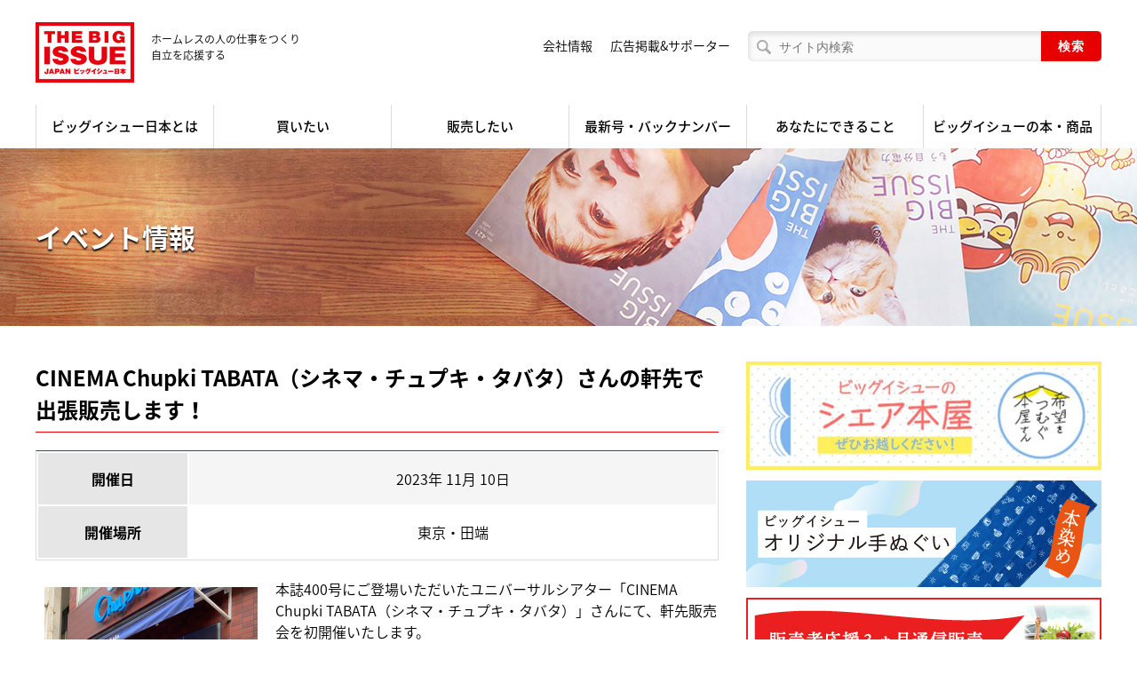

--- FILE ---
content_type: text/html; charset=UTF-8
request_url: https://www.bigissue.jp/event/767/
body_size: 11821
content:
<!DOCTYPE html>
<html lang="ja">
<head prefix="og: http://ogp.me/ns# fb: http://ogp.me/ns/fb#">
        <meta charset="utf-8"/>
    <meta http-equiv="X-UA-Compatible" content="IE=edge"/>
    <meta name="viewport" id="viewport" content="width=device-width,user-scalable=no"/>

    <link rel="stylesheet" href="/assets/css/common.css?v=1.3"/>
    <link rel="stylesheet" href="/assets/css/font-awsome/css/font-awesome.min.css">
    <link rel="stylesheet" href="https://www.bigissue.jp/wp-content/themes/bigissue/style.css?v=1.3">

    <script src="/assets/js/sharedlib.js"></script>
    <script src="/assets/js/index.js?v=1.2"></script>

    <meta name="og:image" content="https://www.bigissue.jp/wp-content/uploads/2023/11/27601_写真01-scaled.jpg">


<title>CINEMA Chupki TABATA（シネマ・チュプキ・タバタ）さんの軒先で出張販売します！ | ビッグイシュー日本版</title>
	<style>img:is([sizes="auto" i], [sizes^="auto," i]) { contain-intrinsic-size: 3000px 1500px }</style>
	
		<!-- All in One SEO 4.8.9 - aioseo.com -->
	<meta name="robots" content="max-image-preview:large" />
	<link rel="canonical" href="https://www.bigissue.jp/event/767/" />
	<meta name="generator" content="All in One SEO (AIOSEO) 4.8.9" />

		<!-- Global site tag (gtag.js) - Google Analytics -->
<script async src="https://www.googletagmanager.com/gtag/js?id=G-9LSDKM9ZN5"></script>
<script>
 window.dataLayer = window.dataLayer || [];
 function gtag(){dataLayer.push(arguments);}
 gtag('js', new Date());

 gtag('config', 'G-9LSDKM9ZN5');
</script>
		<meta property="og:locale" content="ja_JP" />
		<meta property="og:site_name" content="ビッグイシュー日本版" />
		<meta property="og:type" content="article" />
		<meta property="og:title" content="CINEMA Chupki TABATA（シネマ・チュプキ・タバタ）さんの軒先で出張販売します！ | ビッグイシュー日本版" />
		<meta property="og:url" content="https://www.bigissue.jp/event/767/" />
		<meta property="article:published_time" content="2023-11-06T03:20:17+09:00" />
		<meta property="article:modified_time" content="2023-11-06T03:21:22+09:00" />
		<meta name="twitter:card" content="summary_large_image" />
		<meta name="twitter:title" content="CINEMA Chupki TABATA（シネマ・チュプキ・タバタ）さんの軒先で出張販売します！ | ビッグイシュー日本版" />
		<script type="application/ld+json" class="aioseo-schema">
			{"@context":"https:\/\/schema.org","@graph":[{"@type":"BreadcrumbList","@id":"https:\/\/www.bigissue.jp\/event\/767\/#breadcrumblist","itemListElement":[{"@type":"ListItem","@id":"https:\/\/www.bigissue.jp#listItem","position":1,"name":"Home","item":"https:\/\/www.bigissue.jp","nextItem":{"@type":"ListItem","@id":"https:\/\/www.bigissue.jp\/event\/#listItem","name":"\u30a4\u30d9\u30f3\u30c8"}},{"@type":"ListItem","@id":"https:\/\/www.bigissue.jp\/event\/#listItem","position":2,"name":"\u30a4\u30d9\u30f3\u30c8","item":"https:\/\/www.bigissue.jp\/event\/","nextItem":{"@type":"ListItem","@id":"https:\/\/www.bigissue.jp\/event\/767\/#listItem","name":"CINEMA Chupki TABATA\uff08\u30b7\u30cd\u30de\u30fb\u30c1\u30e5\u30d7\u30ad\u30fb\u30bf\u30d0\u30bf\uff09\u3055\u3093\u306e\u8ed2\u5148\u3067\u51fa\u5f35\u8ca9\u58f2\u3057\u307e\u3059\uff01"},"previousItem":{"@type":"ListItem","@id":"https:\/\/www.bigissue.jp#listItem","name":"Home"}},{"@type":"ListItem","@id":"https:\/\/www.bigissue.jp\/event\/767\/#listItem","position":3,"name":"CINEMA Chupki TABATA\uff08\u30b7\u30cd\u30de\u30fb\u30c1\u30e5\u30d7\u30ad\u30fb\u30bf\u30d0\u30bf\uff09\u3055\u3093\u306e\u8ed2\u5148\u3067\u51fa\u5f35\u8ca9\u58f2\u3057\u307e\u3059\uff01","previousItem":{"@type":"ListItem","@id":"https:\/\/www.bigissue.jp\/event\/#listItem","name":"\u30a4\u30d9\u30f3\u30c8"}}]},{"@type":"Organization","@id":"https:\/\/www.bigissue.jp\/#organization","name":"\u6709\u9650\u4f1a\u793e\u30d3\u30c3\u30b0\u30a4\u30b7\u30e5\u30fc\u65e5\u672c","description":"\u30db\u30fc\u30e0\u30ec\u30b9\u306e\u4eba\u306e\u4ed5\u4e8b\u3092\u3064\u304f\u308a\u81ea\u7acb\u3092\u5fdc\u63f4\u3059\u308b","url":"https:\/\/www.bigissue.jp\/","logo":{"@type":"ImageObject","url":"https:\/\/www.bigissue.jp\/wp-content\/uploads\/2023\/12\/logo.png","@id":"https:\/\/www.bigissue.jp\/event\/767\/#organizationLogo","width":111,"height":68},"image":{"@id":"https:\/\/www.bigissue.jp\/event\/767\/#organizationLogo"}},{"@type":"WebPage","@id":"https:\/\/www.bigissue.jp\/event\/767\/#webpage","url":"https:\/\/www.bigissue.jp\/event\/767\/","name":"CINEMA Chupki TABATA\uff08\u30b7\u30cd\u30de\u30fb\u30c1\u30e5\u30d7\u30ad\u30fb\u30bf\u30d0\u30bf\uff09\u3055\u3093\u306e\u8ed2\u5148\u3067\u51fa\u5f35\u8ca9\u58f2\u3057\u307e\u3059\uff01 | \u30d3\u30c3\u30b0\u30a4\u30b7\u30e5\u30fc\u65e5\u672c\u7248","inLanguage":"ja","isPartOf":{"@id":"https:\/\/www.bigissue.jp\/#website"},"breadcrumb":{"@id":"https:\/\/www.bigissue.jp\/event\/767\/#breadcrumblist"},"datePublished":"2023-11-06T12:20:17+09:00","dateModified":"2023-11-06T12:21:22+09:00"},{"@type":"WebSite","@id":"https:\/\/www.bigissue.jp\/#website","url":"https:\/\/www.bigissue.jp\/","name":"\u30d3\u30c3\u30b0\u30a4\u30b7\u30e5\u30fc\u65e5\u672c\u7248","description":"\u30db\u30fc\u30e0\u30ec\u30b9\u306e\u4eba\u306e\u4ed5\u4e8b\u3092\u3064\u304f\u308a\u81ea\u7acb\u3092\u5fdc\u63f4\u3059\u308b","inLanguage":"ja","publisher":{"@id":"https:\/\/www.bigissue.jp\/#organization"}}]}
		</script>
		<!-- All in One SEO -->

<script type="text/javascript">
/* <![CDATA[ */
window._wpemojiSettings = {"baseUrl":"https:\/\/s.w.org\/images\/core\/emoji\/16.0.1\/72x72\/","ext":".png","svgUrl":"https:\/\/s.w.org\/images\/core\/emoji\/16.0.1\/svg\/","svgExt":".svg","source":{"concatemoji":"https:\/\/www.bigissue.jp\/wp-includes\/js\/wp-emoji-release.min.js?ver=6.8.3"}};
/*! This file is auto-generated */
!function(s,n){var o,i,e;function c(e){try{var t={supportTests:e,timestamp:(new Date).valueOf()};sessionStorage.setItem(o,JSON.stringify(t))}catch(e){}}function p(e,t,n){e.clearRect(0,0,e.canvas.width,e.canvas.height),e.fillText(t,0,0);var t=new Uint32Array(e.getImageData(0,0,e.canvas.width,e.canvas.height).data),a=(e.clearRect(0,0,e.canvas.width,e.canvas.height),e.fillText(n,0,0),new Uint32Array(e.getImageData(0,0,e.canvas.width,e.canvas.height).data));return t.every(function(e,t){return e===a[t]})}function u(e,t){e.clearRect(0,0,e.canvas.width,e.canvas.height),e.fillText(t,0,0);for(var n=e.getImageData(16,16,1,1),a=0;a<n.data.length;a++)if(0!==n.data[a])return!1;return!0}function f(e,t,n,a){switch(t){case"flag":return n(e,"\ud83c\udff3\ufe0f\u200d\u26a7\ufe0f","\ud83c\udff3\ufe0f\u200b\u26a7\ufe0f")?!1:!n(e,"\ud83c\udde8\ud83c\uddf6","\ud83c\udde8\u200b\ud83c\uddf6")&&!n(e,"\ud83c\udff4\udb40\udc67\udb40\udc62\udb40\udc65\udb40\udc6e\udb40\udc67\udb40\udc7f","\ud83c\udff4\u200b\udb40\udc67\u200b\udb40\udc62\u200b\udb40\udc65\u200b\udb40\udc6e\u200b\udb40\udc67\u200b\udb40\udc7f");case"emoji":return!a(e,"\ud83e\udedf")}return!1}function g(e,t,n,a){var r="undefined"!=typeof WorkerGlobalScope&&self instanceof WorkerGlobalScope?new OffscreenCanvas(300,150):s.createElement("canvas"),o=r.getContext("2d",{willReadFrequently:!0}),i=(o.textBaseline="top",o.font="600 32px Arial",{});return e.forEach(function(e){i[e]=t(o,e,n,a)}),i}function t(e){var t=s.createElement("script");t.src=e,t.defer=!0,s.head.appendChild(t)}"undefined"!=typeof Promise&&(o="wpEmojiSettingsSupports",i=["flag","emoji"],n.supports={everything:!0,everythingExceptFlag:!0},e=new Promise(function(e){s.addEventListener("DOMContentLoaded",e,{once:!0})}),new Promise(function(t){var n=function(){try{var e=JSON.parse(sessionStorage.getItem(o));if("object"==typeof e&&"number"==typeof e.timestamp&&(new Date).valueOf()<e.timestamp+604800&&"object"==typeof e.supportTests)return e.supportTests}catch(e){}return null}();if(!n){if("undefined"!=typeof Worker&&"undefined"!=typeof OffscreenCanvas&&"undefined"!=typeof URL&&URL.createObjectURL&&"undefined"!=typeof Blob)try{var e="postMessage("+g.toString()+"("+[JSON.stringify(i),f.toString(),p.toString(),u.toString()].join(",")+"));",a=new Blob([e],{type:"text/javascript"}),r=new Worker(URL.createObjectURL(a),{name:"wpTestEmojiSupports"});return void(r.onmessage=function(e){c(n=e.data),r.terminate(),t(n)})}catch(e){}c(n=g(i,f,p,u))}t(n)}).then(function(e){for(var t in e)n.supports[t]=e[t],n.supports.everything=n.supports.everything&&n.supports[t],"flag"!==t&&(n.supports.everythingExceptFlag=n.supports.everythingExceptFlag&&n.supports[t]);n.supports.everythingExceptFlag=n.supports.everythingExceptFlag&&!n.supports.flag,n.DOMReady=!1,n.readyCallback=function(){n.DOMReady=!0}}).then(function(){return e}).then(function(){var e;n.supports.everything||(n.readyCallback(),(e=n.source||{}).concatemoji?t(e.concatemoji):e.wpemoji&&e.twemoji&&(t(e.twemoji),t(e.wpemoji)))}))}((window,document),window._wpemojiSettings);
/* ]]> */
</script>
<style id='wp-emoji-styles-inline-css' type='text/css'>

	img.wp-smiley, img.emoji {
		display: inline !important;
		border: none !important;
		box-shadow: none !important;
		height: 1em !important;
		width: 1em !important;
		margin: 0 0.07em !important;
		vertical-align: -0.1em !important;
		background: none !important;
		padding: 0 !important;
	}
</style>
<link rel='stylesheet' id='wp-block-library-css' href='https://www.bigissue.jp/wp-includes/css/dist/block-library/style.min.css?ver=6.8.3' type='text/css' media='all' />
<style id='classic-theme-styles-inline-css' type='text/css'>
/*! This file is auto-generated */
.wp-block-button__link{color:#fff;background-color:#32373c;border-radius:9999px;box-shadow:none;text-decoration:none;padding:calc(.667em + 2px) calc(1.333em + 2px);font-size:1.125em}.wp-block-file__button{background:#32373c;color:#fff;text-decoration:none}
</style>
<style id='global-styles-inline-css' type='text/css'>
:root{--wp--preset--aspect-ratio--square: 1;--wp--preset--aspect-ratio--4-3: 4/3;--wp--preset--aspect-ratio--3-4: 3/4;--wp--preset--aspect-ratio--3-2: 3/2;--wp--preset--aspect-ratio--2-3: 2/3;--wp--preset--aspect-ratio--16-9: 16/9;--wp--preset--aspect-ratio--9-16: 9/16;--wp--preset--color--black: #000000;--wp--preset--color--cyan-bluish-gray: #abb8c3;--wp--preset--color--white: #ffffff;--wp--preset--color--pale-pink: #f78da7;--wp--preset--color--vivid-red: #cf2e2e;--wp--preset--color--luminous-vivid-orange: #ff6900;--wp--preset--color--luminous-vivid-amber: #fcb900;--wp--preset--color--light-green-cyan: #7bdcb5;--wp--preset--color--vivid-green-cyan: #00d084;--wp--preset--color--pale-cyan-blue: #8ed1fc;--wp--preset--color--vivid-cyan-blue: #0693e3;--wp--preset--color--vivid-purple: #9b51e0;--wp--preset--gradient--vivid-cyan-blue-to-vivid-purple: linear-gradient(135deg,rgba(6,147,227,1) 0%,rgb(155,81,224) 100%);--wp--preset--gradient--light-green-cyan-to-vivid-green-cyan: linear-gradient(135deg,rgb(122,220,180) 0%,rgb(0,208,130) 100%);--wp--preset--gradient--luminous-vivid-amber-to-luminous-vivid-orange: linear-gradient(135deg,rgba(252,185,0,1) 0%,rgba(255,105,0,1) 100%);--wp--preset--gradient--luminous-vivid-orange-to-vivid-red: linear-gradient(135deg,rgba(255,105,0,1) 0%,rgb(207,46,46) 100%);--wp--preset--gradient--very-light-gray-to-cyan-bluish-gray: linear-gradient(135deg,rgb(238,238,238) 0%,rgb(169,184,195) 100%);--wp--preset--gradient--cool-to-warm-spectrum: linear-gradient(135deg,rgb(74,234,220) 0%,rgb(151,120,209) 20%,rgb(207,42,186) 40%,rgb(238,44,130) 60%,rgb(251,105,98) 80%,rgb(254,248,76) 100%);--wp--preset--gradient--blush-light-purple: linear-gradient(135deg,rgb(255,206,236) 0%,rgb(152,150,240) 100%);--wp--preset--gradient--blush-bordeaux: linear-gradient(135deg,rgb(254,205,165) 0%,rgb(254,45,45) 50%,rgb(107,0,62) 100%);--wp--preset--gradient--luminous-dusk: linear-gradient(135deg,rgb(255,203,112) 0%,rgb(199,81,192) 50%,rgb(65,88,208) 100%);--wp--preset--gradient--pale-ocean: linear-gradient(135deg,rgb(255,245,203) 0%,rgb(182,227,212) 50%,rgb(51,167,181) 100%);--wp--preset--gradient--electric-grass: linear-gradient(135deg,rgb(202,248,128) 0%,rgb(113,206,126) 100%);--wp--preset--gradient--midnight: linear-gradient(135deg,rgb(2,3,129) 0%,rgb(40,116,252) 100%);--wp--preset--font-size--small: 13px;--wp--preset--font-size--medium: 20px;--wp--preset--font-size--large: 36px;--wp--preset--font-size--x-large: 42px;--wp--preset--spacing--20: 0.44rem;--wp--preset--spacing--30: 0.67rem;--wp--preset--spacing--40: 1rem;--wp--preset--spacing--50: 1.5rem;--wp--preset--spacing--60: 2.25rem;--wp--preset--spacing--70: 3.38rem;--wp--preset--spacing--80: 5.06rem;--wp--preset--shadow--natural: 6px 6px 9px rgba(0, 0, 0, 0.2);--wp--preset--shadow--deep: 12px 12px 50px rgba(0, 0, 0, 0.4);--wp--preset--shadow--sharp: 6px 6px 0px rgba(0, 0, 0, 0.2);--wp--preset--shadow--outlined: 6px 6px 0px -3px rgba(255, 255, 255, 1), 6px 6px rgba(0, 0, 0, 1);--wp--preset--shadow--crisp: 6px 6px 0px rgba(0, 0, 0, 1);}:where(.is-layout-flex){gap: 0.5em;}:where(.is-layout-grid){gap: 0.5em;}body .is-layout-flex{display: flex;}.is-layout-flex{flex-wrap: wrap;align-items: center;}.is-layout-flex > :is(*, div){margin: 0;}body .is-layout-grid{display: grid;}.is-layout-grid > :is(*, div){margin: 0;}:where(.wp-block-columns.is-layout-flex){gap: 2em;}:where(.wp-block-columns.is-layout-grid){gap: 2em;}:where(.wp-block-post-template.is-layout-flex){gap: 1.25em;}:where(.wp-block-post-template.is-layout-grid){gap: 1.25em;}.has-black-color{color: var(--wp--preset--color--black) !important;}.has-cyan-bluish-gray-color{color: var(--wp--preset--color--cyan-bluish-gray) !important;}.has-white-color{color: var(--wp--preset--color--white) !important;}.has-pale-pink-color{color: var(--wp--preset--color--pale-pink) !important;}.has-vivid-red-color{color: var(--wp--preset--color--vivid-red) !important;}.has-luminous-vivid-orange-color{color: var(--wp--preset--color--luminous-vivid-orange) !important;}.has-luminous-vivid-amber-color{color: var(--wp--preset--color--luminous-vivid-amber) !important;}.has-light-green-cyan-color{color: var(--wp--preset--color--light-green-cyan) !important;}.has-vivid-green-cyan-color{color: var(--wp--preset--color--vivid-green-cyan) !important;}.has-pale-cyan-blue-color{color: var(--wp--preset--color--pale-cyan-blue) !important;}.has-vivid-cyan-blue-color{color: var(--wp--preset--color--vivid-cyan-blue) !important;}.has-vivid-purple-color{color: var(--wp--preset--color--vivid-purple) !important;}.has-black-background-color{background-color: var(--wp--preset--color--black) !important;}.has-cyan-bluish-gray-background-color{background-color: var(--wp--preset--color--cyan-bluish-gray) !important;}.has-white-background-color{background-color: var(--wp--preset--color--white) !important;}.has-pale-pink-background-color{background-color: var(--wp--preset--color--pale-pink) !important;}.has-vivid-red-background-color{background-color: var(--wp--preset--color--vivid-red) !important;}.has-luminous-vivid-orange-background-color{background-color: var(--wp--preset--color--luminous-vivid-orange) !important;}.has-luminous-vivid-amber-background-color{background-color: var(--wp--preset--color--luminous-vivid-amber) !important;}.has-light-green-cyan-background-color{background-color: var(--wp--preset--color--light-green-cyan) !important;}.has-vivid-green-cyan-background-color{background-color: var(--wp--preset--color--vivid-green-cyan) !important;}.has-pale-cyan-blue-background-color{background-color: var(--wp--preset--color--pale-cyan-blue) !important;}.has-vivid-cyan-blue-background-color{background-color: var(--wp--preset--color--vivid-cyan-blue) !important;}.has-vivid-purple-background-color{background-color: var(--wp--preset--color--vivid-purple) !important;}.has-black-border-color{border-color: var(--wp--preset--color--black) !important;}.has-cyan-bluish-gray-border-color{border-color: var(--wp--preset--color--cyan-bluish-gray) !important;}.has-white-border-color{border-color: var(--wp--preset--color--white) !important;}.has-pale-pink-border-color{border-color: var(--wp--preset--color--pale-pink) !important;}.has-vivid-red-border-color{border-color: var(--wp--preset--color--vivid-red) !important;}.has-luminous-vivid-orange-border-color{border-color: var(--wp--preset--color--luminous-vivid-orange) !important;}.has-luminous-vivid-amber-border-color{border-color: var(--wp--preset--color--luminous-vivid-amber) !important;}.has-light-green-cyan-border-color{border-color: var(--wp--preset--color--light-green-cyan) !important;}.has-vivid-green-cyan-border-color{border-color: var(--wp--preset--color--vivid-green-cyan) !important;}.has-pale-cyan-blue-border-color{border-color: var(--wp--preset--color--pale-cyan-blue) !important;}.has-vivid-cyan-blue-border-color{border-color: var(--wp--preset--color--vivid-cyan-blue) !important;}.has-vivid-purple-border-color{border-color: var(--wp--preset--color--vivid-purple) !important;}.has-vivid-cyan-blue-to-vivid-purple-gradient-background{background: var(--wp--preset--gradient--vivid-cyan-blue-to-vivid-purple) !important;}.has-light-green-cyan-to-vivid-green-cyan-gradient-background{background: var(--wp--preset--gradient--light-green-cyan-to-vivid-green-cyan) !important;}.has-luminous-vivid-amber-to-luminous-vivid-orange-gradient-background{background: var(--wp--preset--gradient--luminous-vivid-amber-to-luminous-vivid-orange) !important;}.has-luminous-vivid-orange-to-vivid-red-gradient-background{background: var(--wp--preset--gradient--luminous-vivid-orange-to-vivid-red) !important;}.has-very-light-gray-to-cyan-bluish-gray-gradient-background{background: var(--wp--preset--gradient--very-light-gray-to-cyan-bluish-gray) !important;}.has-cool-to-warm-spectrum-gradient-background{background: var(--wp--preset--gradient--cool-to-warm-spectrum) !important;}.has-blush-light-purple-gradient-background{background: var(--wp--preset--gradient--blush-light-purple) !important;}.has-blush-bordeaux-gradient-background{background: var(--wp--preset--gradient--blush-bordeaux) !important;}.has-luminous-dusk-gradient-background{background: var(--wp--preset--gradient--luminous-dusk) !important;}.has-pale-ocean-gradient-background{background: var(--wp--preset--gradient--pale-ocean) !important;}.has-electric-grass-gradient-background{background: var(--wp--preset--gradient--electric-grass) !important;}.has-midnight-gradient-background{background: var(--wp--preset--gradient--midnight) !important;}.has-small-font-size{font-size: var(--wp--preset--font-size--small) !important;}.has-medium-font-size{font-size: var(--wp--preset--font-size--medium) !important;}.has-large-font-size{font-size: var(--wp--preset--font-size--large) !important;}.has-x-large-font-size{font-size: var(--wp--preset--font-size--x-large) !important;}
:where(.wp-block-post-template.is-layout-flex){gap: 1.25em;}:where(.wp-block-post-template.is-layout-grid){gap: 1.25em;}
:where(.wp-block-columns.is-layout-flex){gap: 2em;}:where(.wp-block-columns.is-layout-grid){gap: 2em;}
:root :where(.wp-block-pullquote){font-size: 1.5em;line-height: 1.6;}
</style>
<link rel='stylesheet' id='wpsc-style-css' href='https://www.bigissue.jp/wp-content/plugins/wordpress-simple-paypal-shopping-cart/assets/wpsc-front-end-styles.css?ver=5.2.2' type='text/css' media='all' />
<script type="text/javascript" src="https://www.bigissue.jp/wp-includes/js/jquery/jquery.min.js?ver=3.7.1" id="jquery-core-js"></script>
<script type="text/javascript" src="https://www.bigissue.jp/wp-includes/js/jquery/jquery-migrate.min.js?ver=3.4.1" id="jquery-migrate-js"></script>
<link rel="https://api.w.org/" href="https://www.bigissue.jp/wp-json/" /><link rel="alternate" title="JSON" type="application/json" href="https://www.bigissue.jp/wp-json/wp/v2/event/27601" /><link rel="EditURI" type="application/rsd+xml" title="RSD" href="https://www.bigissue.jp/xmlrpc.php?rsd" />
<meta name="generator" content="WordPress 6.8.3" />
<link rel='shortlink' href='https://www.bigissue.jp/?p=27601' />
<link rel="alternate" title="oEmbed (JSON)" type="application/json+oembed" href="https://www.bigissue.jp/wp-json/oembed/1.0/embed?url=https%3A%2F%2Fwww.bigissue.jp%2Fevent%2F767%2F" />
<link rel="alternate" title="oEmbed (XML)" type="text/xml+oembed" href="https://www.bigissue.jp/wp-json/oembed/1.0/embed?url=https%3A%2F%2Fwww.bigissue.jp%2Fevent%2F767%2F&#038;format=xml" />
<script type="text/javascript">
	window._se_plugin_version = '8.1.9';
</script>

<!-- WP Simple Shopping Cart plugin v5.2.2 - https://wordpress.org/plugins/wordpress-simple-paypal-shopping-cart/ -->
	<script type="text/javascript">
	function ReadForm (obj1, tst) {
	    // Read the user form
	    var i,j,pos;
	    val_total="";val_combo="";

	    for (i=0; i<obj1.length; i++)
	    {
	        // run entire form
	        obj = obj1.elements[i];           // a form element

	        if (obj.type == "select-one")
	        {   // just selects
	            if (obj.name == "quantity" ||
	                obj.name == "amount") continue;
		        pos = obj.selectedIndex;        // which option selected
		        
		        const selected_option = obj.options[pos];
		        
		        val = selected_option?.value;   // selected value
		        if (selected_option?.getAttribute("data-display-text")){
                    val = selected_option?.getAttribute("data-display-text");
                }
		        
		        val_combo = val_combo + " (" + val + ")";
	        }
	    }
		// Now summarize everything we have processed above
		val_total = obj1.product_tmp.value + val_combo;
		obj1.wspsc_product.value = val_total;

        wpscShowCalculatedProductPrice(obj1);
	}

    document.addEventListener('DOMContentLoaded', function (){
        // Calculate all variation prices on initial page load.
        const addToCartForms = document.querySelectorAll('form.wp-cart-button-form');
        addToCartForms?.forEach(function(addToCartForm){
            wpscShowCalculatedProductPrice(addToCartForm);
        })
    })

    function wpscShowCalculatedProductPrice(form){
        const productBox = form.closest('.wp_cart_product_display_bottom');
        if (!productBox){
            // This is not a product display box shortcode, nothing o do.
            return;
        }

        const currentFormVarInputs = form.querySelectorAll('.wp_cart_variation1_select, .wp_cart_variation2_select, .wp_cart_variation3_select');
        if (!currentFormVarInputs.length){
            // This product does not have variations. Nothing to do.
            return;
        }

        const priceBox = productBox?.querySelector('.wp_cart_product_price');

        const basePriceEl = form?.querySelector('input[name="price"]');
        const basePrice = basePriceEl?.value;

        let updatedPrice = parseFloat(basePrice);

        currentFormVarInputs.forEach(function(varInput){
            const selectedOptionEl = varInput.options[varInput.selectedIndex];

            const varPrice = selectedOptionEl?.getAttribute("data-price");
            if (varPrice){
                // Nothing to do if no variation price set.
                updatedPrice += parseFloat(varPrice);
            }
        })

        priceBox.innerText = '￥' + updatedPrice.toFixed(2);
    }

	</script>
    <script>
  (function(i,s,o,g,r,a,m){i['GoogleAnalyticsObject']=r;i[r]=i[r]||function(){
  (i[r].q=i[r].q||[]).push(arguments)},i[r].l=1*new Date();a=s.createElement(o),
  m=s.getElementsByTagName(o)[0];a.async=1;a.src=g;m.parentNode.insertBefore(a,m)
  })(window,document,'script','https://www.google-analytics.com/analytics.js','ga');

  ga('create', 'UA-40169761-1', 'auto');
  ga('send', 'pageview');

</script></head>
<body data-rsssl=1 class="jsoff" id="index">
<div id="loader"></div>
<div id="wrapper">
    <!-- HEADER-->
<header>
	<div class="wrap"><a href="https://www.bigissue.jp/">
			<div class="logo"><img src="/assets/img/common/logo.png" alt="THE BIG ISSUE JAPAN（ビッグイシュー日本）"></div>
			<p class="lead">
				ホームレスの人の仕事をつくり<br>
				自立を応援する
			</p></a>
		<div id="globalbtn"><img src="/assets/img/common/openbtn.png"><img src="/assets/img/common/closebtn.png"></div>
	</div>
	<nav id="global-menu">
		<ul>
			<li><a href="https://www.bigissue.jp/about/"><span>ビッグイシュー日本とは</span></a></li>
			<li><a href="https://www.bigissue.jp/buy/"><span>買いたい</span></a></li>
			<li><a href="https://www.bigissue.jp/sell/"><span>販売したい</span></a></li>
			<li><a href="https://www.bigissue.jp/backnumber/"><span>最新号・バックナンバー</span></a></li>
			<li><a href="https://www.bigissue.jp/how_to_support/"><span>あなたにできること</span></a></li>
			<li><a href="https://www.bigissue.jp/shop/"><span>ビッグイシューの本・商品</span></a></li>
		</ul>
	</nav>
	<nav id="sub-menu">
        <form class="site-search" action="/">
			<input class="text" type="text" name="s" placeholder="サイト内検索">
			<input class="submit btn" type="submit" value="検索">
		</form>

		<ul>
			<li><a href="https://www.bigissue.jp/company/">会社情報</a></li>
            <li><a href="https://www.bigissue.jp/how_to_support/program/ad_supporter/">広告掲載&サポーター</a></li>
			<li><a href="https://www.bigissue.jp/how_to_support/as_a_corporation/ad/">広告掲載について</a></li>
		</ul>
	</nav>
</header>

    <!-- CONTENT-->
            <article id="content">
            <div id="midashi" style="background-image: url(/assets/img/common/midashi.jpg)">
                <div class="wrap">
                    <h1>イベント情報</h1>
                </div>
            </div>
            <section class="wrap">
                <div id="main-contents">
                    <h1 class="title__h2">CINEMA Chupki TABATA（シネマ・チュプキ・タバタ）さんの軒先で出張販売します！</h1>
                    <table class="table" style="margin-bottom: 20px;">
                        <tr>
                            <th style="width: 8em">開催日</th>
                            <td>2023年 11月 10日</td>
                        </tr>
                        <tr>
                            <th>開催場所</th>
                            <td>東京・田端</td>
                        </tr>
                    </table>
                                            <div class="person__image_wrap">
                            <div class="person__image -no-background">
                                                                    <img src="https://www.bigissue.jp/wp-content/uploads/2023/11/27601_写真01-scaled.jpg"
                                         alt="">
                                                            </div>
                        </div>
                                        <div class="wysiwyg">
                        <p style="margin-bottom: 30px;">
                                                        本誌400号にご登場いただいたユニバーサルシアター「CINEMA Chupki TABATA（シネマ・チュプキ・タバタ）」さんにて、軒先販売会を初開催いたします。<br />
<br />
上映の合間、12時～販売予定です。当日上映作品の監督インタビュー掲載号もお持ちいたします。<br />
映画鑑賞の前後に、お近くにお立ち寄りの際に、ぜひご利用ください！<br />
<br />
◆開催日時：11月10日(金)<br />
<br />
◆販売開始時間：12時～(終了時間未定、SNSでお知らせします）<br />
<br />
◆会場：CINEMA Chupki TABATA（シネマ・チュプキ・タバタ）…JR田端駅北口より徒歩5分<br />
　<a href="https://chupki.jpn.org/#map-area" target="_blank" rel="noreferrer noopener">https://chupki.jpn.org/#map-area</a><br />
<br />
◆タイムスケジュール<br />
<br />
10時00分～12時17分 『福田村事件』(137分)上映（461号に森達也監督インタビュー掲載）<br />
---<br />
12時～『ビッグイシュー日本版』軒先販売スタート<br />
---<br />
12時50分～14時55分 『怪物』(125分)上映（456号に是枝監督表紙/インタビュー掲載）                        </p>
                    </div>

                    <br style="clear: both">

                    <div class="gallery">
                        <ul>
                                                                                                            </ul>
                    </div>

                    <div class="page-wrap">
                        <a class="btn" href="https://www.bigissue.jp/event/">イベント一覧へ</a>
                    </div>
                </div>
                <aside id="side-contents">
    
    <!-- バナー-->
    <div id="banners">
                                                                                                        <div class="banner"><a href="https://www.bigissue.jp/2025/05/31668/"
                                       target="_blank"><img width="400" height="122" src="https://www.bigissue.jp/wp-content/uploads/2025/11/545210a3dcdb99ea01175b26eedf03e9.jpg" class="attachment-400x999 size-400x999" alt="" decoding="async" srcset="https://www.bigissue.jp/wp-content/uploads/2025/11/545210a3dcdb99ea01175b26eedf03e9.jpg 1084w, https://www.bigissue.jp/wp-content/uploads/2025/11/545210a3dcdb99ea01175b26eedf03e9-300x92.jpg 300w, https://www.bigissue.jp/wp-content/uploads/2025/11/545210a3dcdb99ea01175b26eedf03e9-770x235.jpg 770w, https://www.bigissue.jp/wp-content/uploads/2025/11/545210a3dcdb99ea01175b26eedf03e9-768x235.jpg 768w" sizes="(max-width: 400px) 100vw, 400px" /></a></div>
                                                                        <div class="banner"><a href="https://www.bigissue.jp/2025/07/31960/"
                                       target="_blank"><img width="400" height="120" src="https://www.bigissue.jp/wp-content/uploads/2025/07/a0edc74cb9627d10b9dfb9b237676c3e.jpg" class="attachment-400x999 size-400x999" alt="" decoding="async" srcset="https://www.bigissue.jp/wp-content/uploads/2025/07/a0edc74cb9627d10b9dfb9b237676c3e.jpg 400w, https://www.bigissue.jp/wp-content/uploads/2025/07/a0edc74cb9627d10b9dfb9b237676c3e-300x90.jpg 300w" sizes="(max-width: 400px) 100vw, 400px" /></a></div>
                                                                                                                                                                <div class="banner"><a href="https://www.bigissue.jp/2023/12/28049/"
                                       target="_blank"><img width="400" height="120" src="https://www.bigissue.jp/wp-content/uploads/2022/09/09a5f8c41ef878fe229cd11d4440c0d7.jpg" class="attachment-400x999 size-400x999" alt="" decoding="async" srcset="https://www.bigissue.jp/wp-content/uploads/2022/09/09a5f8c41ef878fe229cd11d4440c0d7.jpg 400w, https://www.bigissue.jp/wp-content/uploads/2022/09/09a5f8c41ef878fe229cd11d4440c0d7-300x90.jpg 300w" sizes="(max-width: 400px) 100vw, 400px" /></a></div>
                                                                                                                                                                                                                                                                                                                                                                                                                                                                                </div>

    <!-- カート -->
    <div class="sidepanel01 -onlyPC">
        <h3><i class="fa fa-shopping-cart" aria-hidden="true"></i> カート</h3>
        <div class="wrap">
                        <p class="cart__count"><span>0</span> 点の商品が入っています</p>
            <a href="https://www.bigissue.jp/cart/" class="btn">カートを見る</a>
        </div>
    </div>

    <!-- イベント-->
    <div class="sidepanel01">
        <h3><i class="fa fa-calendar" aria-hidden="true"></i> イベント情報</h3>
        <div class="wrap">
                                                    <a class="event" href="https://notjustyourpicture-bigissue.peatix.com" target="_blank">
                                        <time>12/05</time>
                    <div class="tag">東京・吉祥寺</div>
                    <p>ガザ・パレスチナを知るための上映会vol.2 を開催します</p>
                </a>
                                            <a class="event" href="https://amuamusuika-bigissue.peatix.com/view" target="_blank">
                                        <time>12/05</time>
                    <div class="tag">東京・吉祥寺</div>
                    <p>513号登場「スイカあみキット」を編むイベントを開催します</p>
                </a>
                                            <a class="event" href="https://notjustyourpicture-bigissue.peatix.com" target="_blank">
                                        <time>12/06</time>
                    <div class="tag">東京・吉祥寺</div>
                    <p>ガザ・パレスチナを知るための上映会vol.2 を開催します</p>
                </a>
                                            <a class="event" href="https://notjustyourpicture-bigissue.peatix.com" target="_blank">
                                        <time>12/07</time>
                    <div class="tag">東京・吉祥寺</div>
                    <p>ガザ・パレスチナを知るための上映会vol.2 を開催します</p>
                </a>
                                        <a class="event" href="https://www.bigissue.jp/event/event-1095/">
                                    <time>12/13</time>
                    <div class="tag">東京・田端</div>
                    <p>CINEMA Chupki TABATA（シネマ・チュプキ・タバタ）で、軒下販売会を開催します</p>
                </a>
                                            <a class="event" href="https://bigissue.or.jp/2025/11/25111901/" target="_blank">
                                        <time>12/13</time>
                    <div class="tag">東京・練馬</div>
                    <p>夜パンカフェ</p>
                </a>
                                        <a class="event" href="https://www.bigissue.jp/event/event-1088/">
                                    <time>12/19</time>
                    <div class="tag">大阪・淀屋橋（肥後橋）</div>
                    <p>講談師・玉田玉秀斎さんによる第7４回ビッグイシュー講談会（＆プチ交流会）</p>
                </a>
                                            <a class="event" href="https://bigissue.or.jp/2025/10/25103101/" target="_blank">
                                        <time>12/21</time>
                    <div class="tag">東京・新宿</div>
                    <p>【ビッグイシュー基金　事業報告会＆シンポジウム】だれもが「おうち」につながれる社会へー住まい支援の10年とこれからー</p>
                </a>
                                            <a class="event" href="https://bigissue.or.jp/2025/11/25112601/" target="_blank">
                                        <time>12/24</time>
                    <div class="tag">大阪・中之島</div>
                    <p>第16回大阪ホームレスクリスマスパーティ</p>
                </a>
                                        <a class="event" href="https://www.bigissue.jp/event/event-1096/">
                                    <time>12/28</time>
                    <div class="tag">東京・田端</div>
                    <p>CINEMA Chupki TABATA（シネマ・チュプキ・タバタ）で、軒下販売会を開催します</p>
                </a>
                                <a href="https://www.bigissue.jp/event/" class="btn" id="event-listbtn">イベント情報一覧へ</a></div>
    </div>
    <!-- Hotels4Changexビッグイシュー-->
    <div id="hotels4change">
        <h2><img src="/assets/img/side/hotel_logo.png"></h2>
        <p>
            Hotels4Changeを使ってホテルを予約すると、最大75%OFF。<br>
            宿泊代金の5％がビッグイシューに寄付されます。
        </p>
                <form action="https://www.booking.com/searchresults.html" target="_blank">
            <input type="hidden" name="aid" value="318400"/>
            <input type="hidden" name="error_url" value="https://www.booking.com/?aid=318400;"/>
            <input type="hidden" name="si" value="ai,co,ci,re,di"/>
            <input type="hidden" name="label" value=""/>
            <input type="hidden" name="lang" value="ja"/>
            <input type="hidden" name="nflt" value=""/>
            <input type="hidden" name="ifl" value=""/>

            <div class="input-wrap">
                <div class="input">
                    <p>目的地</p>
                    <input type="text" name="ss" placeholder="例)大阪市内">
                </div>
                <div class="input">
                    <p>チェックイン</p>
                    <input type="date" name="checkin" placeholder="">
                    <input type="hidden" name="checkin_monthday">
                    <input type="hidden" name="checkin_year_month">
                </div>
                <div class="input">
                    <p>チェックアウト</p>
                    <input type="date" name="checkout" placeholder="">
                    <input type="hidden" name="checkout_monthday">
                    <input type="hidden" name="checkout_year_month">
                </div>
            </div>
            <div class="check">
                <label>
                    <input name="idf" class="checkbox" type="checkbox" value="on">宿泊日未定
                </label>
            </div>
            <input class="btn submit" type="submit" value="ホテルを検索">
        </form>
        <p class="powered">Powered by Booking.com</p>
    </div>
    <!-- その他インフォ-->

    
            <div id="infos">
            <a class="info" href="" target="_blank"><div class="img"></div><div class="text"><p></p></div></a>        </div>
    </aside>
            </section>
        </article>
        <footer>
	<div class="wrap">
		<div class="company-wrap">
			<div class="company">
				<div class="logo"><a href="https://www.bigissue.jp/"><img src="/assets/img/common/logo.png"></a></div>
				<p class="exp">ビッグイシュー日本は、ホームレスの人々の仕事をつくり、自立を応援する有限会社です。</p>
				<ul class="sns">
					<li><a href="https://www.facebook.com/bigissue.jp/" target="_blank"><i class="fa fa-facebook" aria-hidden="true"></i></a></li>
                    <li><a href="https://twitter.com/BIG_ISSUE_Japan/" target="_blank"><i class="fa fa-twitter" aria-hidden="true"></i></a></li>
                    <li><a href="https://www.instagram.com/bigissue_japan/" target="_blank"><i class="fa fa-instagram" aria-hidden="true"></i></a></li>
                    <li><a href="https://www.youtube.com/channel/UCvuxC72FUfH-zs11ogNj3AA" target="_blank"><i class="fa fa-youtube" aria-hidden="true"></i></a></li>
				</ul>
			</div>
		</div>
		<div class="company-wrap">
			<div class="company">
				<div class="logo"><a href="https://bigissue.or.jp/" target="_blank"><img src="/assets/img/common/logo_kikin.png"></a></div>
				<p class="exp">ビッグイシュー基金は、ホームレスの人々の生活サポートを軸に貧困問題解決を目指す認定NPO法人です。</p>
			</div>
		</div>
	</div>
	<nav id="bottom-menu">
		<ul>
            <li><a href="https://www.bigissue.jp/privacy/">プライバシーポリシー</a></li>
			<li><a href="https://www.bigissue.jp/contact/">お問い合わせ</a></li>
			<li><a href="https://www.bigissue.jp/news-category/recruit/">採用情報</a></li>
            <li><a href="https://www.bigissue.jp/how_to_support/program/ad_supporter/">広告掲載&サポーター</a></li>
            <li><a href="https://www.bigissue.jp/sitemap/">サイトマップ</a></li>
		</ul><a id="totop" href="#"><img src="/assets/img/common/pagetop.png"></a>
	</nav>
	<p id="copyright">&copy; 2017 The Big Issue Japan</p>
</footer>

</div>

<script>
    // Booking.comの検索
    $('input[name=checkin]').on('blur', function () {
        var day = $(this).val();
        $('input[name=checkin_monthday]').val(day.substring(day.length - 2));
        $('input[name=checkin_year_month]').val(day.substring(0, 7));
    });
    $('input[name=checkout]').on('blur', function () {
        var day = $(this).val();
        $('input[name=checkout_monthday]').val(day.substring(day.length - 2));
        $('input[name=checkout_year_month]').val(day.substring(0, 7));
    });
    $('input[name=idf]').on('change', function () {
        $('input[name=checkin], input[name=checkout]').prop('disabled', $(this).prop('checked'));
    })
</script>


<script type="speculationrules">
{"prefetch":[{"source":"document","where":{"and":[{"href_matches":"\/*"},{"not":{"href_matches":["\/wp-*.php","\/wp-admin\/*","\/wp-content\/uploads\/*","\/wp-content\/*","\/wp-content\/plugins\/*","\/wp-content\/themes\/bigissue\/*","\/*\\?(.+)"]}},{"not":{"selector_matches":"a[rel~=\"nofollow\"]"}},{"not":{"selector_matches":".no-prefetch, .no-prefetch a"}}]},"eagerness":"conservative"}]}
</script>
</body>
</html>

--- FILE ---
content_type: text/css
request_url: https://www.bigissue.jp/assets/css/common.css?v=1.3
body_size: 14289
content:
@charset "UTF-8";
/*! normalize.css v5.0.0 | MIT License | github.com/necolas/normalize.css */
/**
 * 1. Change the default font family in all browsers (opinionated).
 * 2. Correct the line height in all browsers.
 * 3. Prevent adjustments of font size after orientation changes in
 *    IE on Windows Phone and in iOS.
 */

@import url(https://fonts.googleapis.com/earlyaccess/notosansjapanese.css);
@import url(https://maxcdn.bootstrapcdn.com/font-awesome/4.7.0/css/font-awesome.min.css);

/* Utility
   ========================================================================== */

.small {
  font-size: 0.8em;
}

@media screen and (min-width: 768px) {
  .pt-md-65 {
    padding-top: 65px !important;
  }
}

/* Document
   ========================================================================== */

html {
  font-family: sans-serif;
  /* 1 */
  line-height: 1.15;
  /* 2 */
  -ms-text-size-adjust: 100%;
  /* 3 */
  -webkit-text-size-adjust: 100%;
  /* 3 */
}

/* Sections
   ========================================================================== */
/**
 * Remove the margin in all browsers (opinionated).
 */
body {
  margin: 0;
}

/**
 * Add the correct display in IE 9-.
 */
article,
aside,
footer,
header,
nav,
section {
  display: block;
}

/**
 * Correct the font size and margin on `h1` elements within `section` and
 * `article` contexts in Chrome, Firefox, and Safari.
 */
h1 {
  font-size: 2em;
  margin: 0.67em 0;
}

/* Grouping content
   ========================================================================== */
/**
 * Add the correct display in IE 9-.
 * 1. Add the correct display in IE.
 */
figcaption,
figure,
main {
  /* 1 */
  display: block;
}

/**
 * Add the correct margin in IE 8.
 */
figure {
  margin: 1em 40px;
}

/**
 * 1. Add the correct box sizing in Firefox.
 * 2. Show the overflow in Edge and IE.
 */
hr {
  -webkit-box-sizing: content-box;
  box-sizing: content-box;
  /* 1 */
  height: 0;
  /* 1 */
  overflow: visible;
  /* 2 */
}

/**
 * 1. Correct the inheritance and scaling of font size in all browsers.
 * 2. Correct the odd `em` font sizing in all browsers.
 */
pre {
  font-family: monospace, monospace;
  /* 1 */
  font-size: 1em;
  /* 2 */
}

/* Text-level semantics
   ========================================================================== */
/**
 * 1. Remove the gray background on active links in IE 10.
 * 2. Remove gaps in links underline in iOS 8+ and Safari 8+.
 */
a {
  background-color: transparent;
  /* 1 */
  -webkit-text-decoration-skip: objects;
  /* 2 */
}

/**
 * Remove the outline on focused links when they are also active or hovered
 * in all browsers (opinionated).
 */
a:active,
a:hover {
  outline-width: 0;
}

/**
 * 1. Remove the bottom border in Firefox 39-.
 * 2. Add the correct text decoration in Chrome, Edge, IE, Opera, and Safari.
 */
abbr[title] {
  border-bottom: none;
  /* 1 */
  text-decoration: underline;
  /* 2 */
  text-decoration: underline dotted;
  /* 2 */
}

/**
 * Prevent the duplicate application of `bolder` by the next rule in Safari 6.
 */
b,
strong {
  font-weight: inherit;
}

/**
 * Add the correct font weight in Chrome, Edge, and Safari.
 */
b,
strong {
  font-weight: bold;
}

/**
 * 1. Correct the inheritance and scaling of font size in all browsers.
 * 2. Correct the odd `em` font sizing in all browsers.
 */
code,
kbd,
samp {
  font-family: monospace, monospace;
  /* 1 */
  font-size: 1em;
  /* 2 */
}

/**
 * Add the correct font style in Android 4.3-.
 */
dfn {
  font-style: italic;
}

/**
 * Add the correct background and color in IE 9-.
 */
mark {
  background-color: #ff0;
  color: #000;
}

/**
 * Add the correct font size in all browsers.
 */
small {
  font-size: 80%;
}

/**
 * Prevent `sub` and `sup` elements from affecting the line height in
 * all browsers.
 */
sub,
sup {
  font-size: 75%;
  line-height: 0;
  position: relative;
  vertical-align: baseline;
}

sub {
  bottom: -0.25em;
}

sup {
  top: -0.5em;
}

/* Embedded content
   ========================================================================== */
/**
 * Add the correct display in IE 9-.
 */
audio,
video {
  display: inline-block;
}

/**
 * Add the correct display in iOS 4-7.
 */
audio:not([controls]) {
  display: none;
  height: 0;
}

/**
 * Remove the border on images inside links in IE 10-.
 */
img {
  border-style: none;
}

/**
 * Hide the overflow in IE.
 */
svg:not(:root) {
  overflow: hidden;
}

/* Forms
   ========================================================================== */
/**
 * 1. Change the font styles in all browsers (opinionated).
 * 2. Remove the margin in Firefox and Safari.
 */
button,
input,
optgroup,
select,
textarea {
  font-family: sans-serif;
  /* 1 */
  font-size: 100%;
  /* 1 */
  line-height: 1.15;
  /* 1 */
  margin: 0;
  /* 2 */
}

/**
 * Show the overflow in IE.
 * 1. Show the overflow in Edge.
 */
button,
input {
  /* 1 */
  overflow: visible;
}

/**
 * Remove the inheritance of text transform in Edge, Firefox, and IE.
 * 1. Remove the inheritance of text transform in Firefox.
 */
button,
select {
  /* 1 */
  text-transform: none;
}

/**
 * 1. Prevent a WebKit bug where (2) destroys native `audio` and `video`
 *    controls in Android 4.
 * 2. Correct the inability to style clickable types in iOS and Safari.
 */
button,
html [type="button"],
[type="reset"],
[type="submit"] {
  -webkit-appearance: button;
  /* 2 */
}

/**
 * Remove the inner border and padding in Firefox.
 */
button::-moz-focus-inner,
[type="button"]::-moz-focus-inner,
[type="reset"]::-moz-focus-inner,
[type="submit"]::-moz-focus-inner {
  border-style: none;
  padding: 0;
}

/**
 * Restore the focus styles unset by the previous rule.
 */
button:-moz-focusring,
[type="button"]:-moz-focusring,
[type="reset"]:-moz-focusring,
[type="submit"]:-moz-focusring {
  outline: 1px dotted ButtonText;
}

/**
 * Change the border, margin, and padding in all browsers (opinionated).
 */
fieldset {
  border: 1px solid #c0c0c0;
  margin: 0 2px;
  padding: 0.35em 0.625em 0.75em;
}

/**
 * 1. Correct the text wrapping in Edge and IE.
 * 2. Correct the color inheritance from `fieldset` elements in IE.
 * 3. Remove the padding so developers are not caught out when they zero out
 *    `fieldset` elements in all browsers.
 */
legend {
  -webkit-box-sizing: border-box;
  box-sizing: border-box;
  /* 1 */
  color: inherit;
  /* 2 */
  display: table;
  /* 1 */
  max-width: 100%;
  /* 1 */
  padding: 0;
  /* 3 */
  white-space: normal;
  /* 1 */
}

/**
 * 1. Add the correct display in IE 9-.
 * 2. Add the correct vertical alignment in Chrome, Firefox, and Opera.
 */
progress {
  display: inline-block;
  /* 1 */
  vertical-align: baseline;
  /* 2 */
}

/**
 * Remove the default vertical scrollbar in IE.
 */
textarea {
  overflow: auto;
}

/**
 * 1. Add the correct box sizing in IE 10-.
 * 2. Remove the padding in IE 10-.
 */
[type="checkbox"],
[type="radio"] {
  -webkit-box-sizing: border-box;
  box-sizing: border-box;
  /* 1 */
  padding: 0;
  /* 2 */
}

/**
 * Correct the cursor style of increment and decrement buttons in Chrome.
 */
[type="number"]::-webkit-inner-spin-button,
[type="number"]::-webkit-outer-spin-button {
  height: auto;
}

/**
 * 1. Correct the odd appearance in Chrome and Safari.
 * 2. Correct the outline style in Safari.
 */
[type="search"] {
  -webkit-appearance: textfield;
  /* 1 */
  outline-offset: -2px;
  /* 2 */
}

/**
 * Remove the inner padding and cancel buttons in Chrome and Safari on macOS.
 */
[type="search"]::-webkit-search-cancel-button,
[type="search"]::-webkit-search-decoration {
  -webkit-appearance: none;
}

/**
 * 1. Correct the inability to style clickable types in iOS and Safari.
 * 2. Change font properties to `inherit` in Safari.
 */
::-webkit-file-upload-button {
  -webkit-appearance: button;
  /* 1 */
  font: inherit;
  /* 2 */
}

/* Interactive
   ========================================================================== */
/*
 * Add the correct display in IE 9-.
 * 1. Add the correct display in Edge, IE, and Firefox.
 */
details,
menu {
  display: block;
}

/*
 * Add the correct display in all browsers.
 */
summary {
  display: list-item;
}

/* Scripting
   ========================================================================== */
/**
 * Add the correct display in IE 9-.
 */
canvas {
  display: inline-block;
}

/**
 * Add the correct display in IE.
 */
template {
  display: none;
}

/* Hidden
   ========================================================================== */
/**
 * Add the correct display in IE 10-.
 */
[hidden] {
  display: none;
}

.ease-linear {
  -webkit-transition: all 500ms cubic-bezier(0.25, 0.25, 0.75, 0.75);
  transition: all 500ms cubic-bezier(0.25, 0.25, 0.75, 0.75);
  /* linear */
}

/* clearfix */
.cf:before,
.cf:after {
  content: " ";
  display: table;
}

.cf:after {
  clear: both;
}

.cf {
  *zoom: 1;
}

html,
body {
  width: 100%;
  background-color: #fff;
  /*-webkit-font-smoothing: antialiased;*/
  font-smoothing: antialiased;
  font-family: "Noto Sans Japanese", serif;
  font-weight: 300;
}

html.jsoff,
body.jsoff {
  opacity: 1;
}

@media screen and (max-width: 767px) {

  html,
  body {
    min-width: 0px;
  }

  .cart__nothing {
    padding: 20px;
  }
}

/*Macのバウンド動作削除*/
h1,
h2,
h3,
h4,
h5,
ul,
p {
  margin: 0px;
  padding: 0px;
}

h1 {
  font-size: 30px;
  line-height: 1.5;
  text-shadow: 0px 2px 2px #000;
}

@media screen and (max-width: 767px) {
  h1 {
    font-size: 20px;
    line-height: 1.3;
  }
}

.title__h2 {
  text-shadow: none;
}

h2,
.title__h2 {
  padding-bottom: 7px;
  margin-bottom: 20px;
  font-size: 24px;
  line-height: 1.5;
  border-bottom: 1px solid #e80000;
}

h2 img {
  max-width: 100%;
  height: auto;
}

@media screen and (max-width: 767px) {

  h2,
  .title__h2 {
    padding: 0 20px 8px;
    font-size: 20px;
  }
}

.wysiwyg h2 {
  margin-top: 30px;
  clear: both;
}

.wysiwyg h2:first-child {
  margin-top: 0;
}

h3 {
  margin: 30px 0 25px;
  padding: 5px 10px;
  font-size: 20px;
  line-height: 1.5;
  background-color: #f0f0f0;
  clear: both;
}

@media screen and (max-width: 767px) {
  h3 {
    padding: 3px 10px;
    margin-bottom: 15px;
    font-size: 16px;
  }
}

h4 {
  padding-bottom: 10px;
  margin: 30px 0 25px;
  font-size: 18px;
  line-height: 1.5;
  border-bottom: 1px solid #dcdcdc;
}

h4.mb-s {
  padding-bottom: 0;
  border-bottom: 0;
  margin-bottom: 25px;
}

@media screen and (max-width: 767px) {
  h4 {
    padding-bottom: 15px;
    margin-bottom: 15px;
    font-size: 16px;
  }

  h4.mb-s {
    padding-bottom: 0;
    margin-bottom: 15px;
    border-bottom: 0;
  }
}

h5,
.title__h5 {
  margin-bottom: 25px;
  font-size: 16px;
}

.title__h5 {
  padding: 0;
  background: none;
}

h5:before,
.title__h5:before {
  content: "■";
  display: inline-block;
  color: #e80000;
  font-size: 10px;
  margin-right: 5px;
}

@media screen and (max-width: 767px) {
  h5 {
    margin-bottom: 15px;
    font-size: 14px;
  }
}

a {
  text-decoration: none;
  color: #fff;
  -webkit-transition: opacity 0.7s cubic-bezier(0.23, 1, 0.32, 1);
  transition: opacity 0.7s cubic-bezier(0.23, 1, 0.32, 1);
}

a:link,
a:visited,
a:hover,
a:active {
  color: #000;
}

a:hover {
  opacity: 0.5;
  text-decoration: none;
}

@media screen and (max-width: 767px) {
  a:hover {
    opacity: 1;
  }
}

input.submit {
  text-decoration: none;
  color: #e80000;
  -webkit-transition: opacity 0.7s cubic-bezier(0.23, 1, 0.32, 1);
  transition: opacity 0.7s cubic-bezier(0.23, 1, 0.32, 1);
}

input.submit:link,
input.submit:visited,
input.submit:hover,
input.submit:active {
  color: #e80000;
}

input.submit:hover {
  opacity: 0.5;
  text-decoration: none;
}

@media screen and (max-width: 767px) {
  input.submit:hover {
    opacity: 1;
  }
}

p {
  margin-bottom: 15px;
  line-height: 1.5;
}

@media screen and (max-width: 767px) {
  p {
    font-size: 14px;
  }
}

.with-link a {
  color: #0066cc;
  border-bottom: 1px solid #0066cc;
}

.with-link a:link,
.with-link a:visited,
.with-link a:hover,
.with-link a:active {
  color: #0066cc;
}

.with-link a.no-underline {
  border-bottom: 0;
}

.with-link a.no-underline img {
  vertical-align: top;
}

.news__date {
  color: #999;
  text-align: right;
  margin-bottom: 30px;
  line-height: 1.5;
}

@media screen and (max-width: 767px) {
  .news__date {
    font-size: 14px;
  }
}

.news__date span:before {
  content: " - ";
}

@media screen and (max-width: 767px) {
  .news__date span:before {
    content: "";
  }
}

.wysiwyg a {
  color: #0066cc;
  border-bottom: 1px solid #0066cc;
}

.wysiwyg a:link,
.wysiwyg a:visited,
.wysiwyg a:hover,
.wysiwyg a:active {
  color: #0066cc;
}

.wysiwyg a.no-link {
  color: #000;
  border-bottom: 0;
}

.wysiwyg a.no-link:link,
.wysiwyg a.no-link:visited,
.wysiwyg a.no-link:hover,
.wysiwyg a.no-link:active {
  color: #000;
}

.wysiwyg a.no-link img {
  vertical-align: top;
}

.wysiwyg img {
  max-width: 100%;
  height: auto;
}

@media screen and (max-width: 767px) {
  .wysiwyg {
    padding: 0 20px;
  }

  .wysiwyg ul {
    margin-bottom: 15px;
  }
}

.wysiwyg .image {
  text-align: center;
  margin: 30px 0;
}

.wysiwyg ul li,
.wysiwyg ol li {
  margin-bottom: 0.5em;
  text-indent: -1em;
  padding-left: 1em;
  line-height: 1.5;
}

.wysiwyg ul {
  margin-bottom: 25px;
  padding: 0;
  list-style-type: none;
  list-style-position: inside;
}

.wysiwyg ul li:before {
  content: "・";
}

.wysiwyg ol {
  margin-bottom: 25px;
  padding: 0;
  list-style-type: decimal;
  list-style-position: inside;
}

@media screen and (max-width: 767px) {
  .wysiwyg ol {
    margin-bottom: 15px;
  }
}

.wysiwyg img.aligncenter {
  display: block;
  margin: 0 auto;
}

.wysiwyg .tablepress td {
  text-align: left;
}

.wysiwyg .bigimage {
  max-width: 300px;
}

@media screen and (max-width: 767px) {
  .wysiwyg .bigimage {
    max-width: 100%;
  }
}

dl,
dt,
dd {
  -webkit-box-sizing: border-box;
  box-sizing: border-box;
  font-size: 16px;
  line-height: 1.5;
}

@media screen and (max-width: 767px) {

  dl,
  dt,
  dd {
    font-size: 14px;
  }
}

dl {
  margin: 0 0 30px 0;
}

@media screen and (max-width: 767px) {
  dl {
    margin: 0 0 15px 0;
  }
}

dt {
  font-weight: bold;
}

dl.column dt {
  width: 14%;
  float: left;
}

@media screen and (max-width: 767px) {
  dl.column dt {
    width: 100%;
    float: none;
  }
}

dd {
  padding-bottom: 10px;
}

dl.column dd {
  background: #fff;
  margin-left: 14%;
}

dd:last-child {
  padding-bottom: 0;
}

@media screen and (max-width: 767px) {
  dl.column dd {
    margin-left: 0;
  }
}

dl.column dd:after {
  content: "";
  display: block;
  clear: both;
}

video {
  width: 100%;
  height: auto;
  margin-bottom: 30px;
  background-color: #eee;
}

@media screen and (max-width: 767px) {
  video {
    margin-bottom: 15px;
  }
}

table {
  width: 100%;
  border-right: 1px solid #dcdcdc;
  border-bottom: 1px solid #dcdcdc;
  border-left: 1px solid #dcdcdc;
  border-top: 1px solid #e80000;
  font-size: 16px;
  text-align: center;
}

@media screen and (max-width: 767px) {
  table {
    font-size: 14px;
  }
}

table tr th {
  padding: 20px;
  background-color: #e6e6e6;
}

@media screen and (max-width: 767px) {
  table tr th {
    padding: 6px 10px;
  }
}

table tr td {
  padding: 20px;
}

@media screen and (max-width: 767px) {
  table tr td {
    padding: 6px 10px;
  }
}

table tr:nth-child(2n) td {
  background-color: #fff;
}

table tr:nth-child(2n + 1) td {
  background-color: #f5f5f5;
}

#mihon {
  width: 100%;
  height: 100%;
  opacity: 0.3;
  position: absolute;
  left: 0px;
  top: 0px;
  z-index: 100;
}

#debug {
  width: 150px;
  opacity: 0.5;
  position: absolute;
  right: 0px;
  bottom: 0px;
  z-index: 100;
  font-size: 12px;
  background-color: #fff;
  text-align: right;
}

/* .jsoff #wrapper {
    opacity: 1;
} */

#wrapper {
  /* opacity: 0; */
}

.col-wrap:after {
  content: "";
  display: table;
  clear: both;
}

.col {
  float: left;
}

@media screen and (max-width: 767px) {
  .pc {
    display: none;
  }
}

.site-search-wrap {
  display: none;
  padding-left: 20px;
  padding-right: 20px;
  margin-bottom: 30px;
}

@media screen and (max-width: 767px) {
  .site-search-wrap {
    display: block;
  }
}

form.site-search.is__inpage {
  width: 60%;
  margin: 50px auto;
}

form.site-search {
  width: 100%;
}

form.site-search:after {
  content: "";
  display: table;
  clear: both;
}

form.site-search .text {
  width: 100%;
  margin-bottom: 0;
  margin-right: -68px;
  height: 34px;
  padding: 7px 10px 5px 35px;
  float: left;
  border: 0;
  border-radius: 5px 0px 0px 5px;
  background-color: #fafafa;
  -webkit-box-shadow: 0px 2px 5px 2px rgba(0, 0, 0, 0.1) inset;
  box-shadow: 0px 2px 5px 2px rgba(0, 0, 0, 0.1) inset;
  -webkit-box-sizing: border-box;
  box-sizing: border-box;
  font-size: 14px;
  background-image: url("../img/common/icon_search.png?1500953799");
  background-repeat: no-repeat;
  background-position: 10px 10px;
}

@media screen and (max-width: 767px) {
  form.site-search .text {
    height: 40px;
    padding: 16px 10px 8px 10px;
    background-image: none;
  }
}

form.site-search .btn {
  width: 68px;
  height: 34px;
  float: left;
  border: 0;
  border-radius: 0px 5px 5px 0px;
  -webkit-box-sizing: border-box;
  box-sizing: border-box;
  font-size: 14px;
  font-weight: bold;
  line-height: 1;
  letter-spacing: 0.1em;
  color: #fff;
  background-color: #e80000;
  cursor: pointer;
}

@media screen and (max-width: 767px) {
  form.site-search .btn {
    height: 40px;
    padding: 15px 0 11px 0;
    line-height: 1;
  }
}

@media screen and (max-width: 767px) {
  .page-wrap {
    padding-left: 20px;
    padding-right: 20px;
  }
}

.text {
  margin-bottom: 35px;
}

@media screen and (max-width: 767px) {
  .text {
    margin-bottom: 10px;
  }
}

.link {
  display: inline-block;
  padding-left: 15px;
  background-image: url("../img/common/arrow2.png?1500977092");
  background-repeat: no-repeat;
  background-position: left 2px;
  background-size: 8px auto;
  font-size: 16px;
  font-weight: bold;
  line-height: 1;
}

@media screen and (max-width: 767px) {
  .link {
    font-size: 14px;
  }
}

.btn,
.wp_cart_button_wrapper input[type="submit"] {
  display: block;
  width: 220px;
  height: 50px;
  margin-left: auto;
  margin-right: auto;
  border: 2px solid #e80000;
  border-radius: 4px;
  -webkit-box-sizing: border-box;
  box-sizing: border-box;
  background-color: #fff;
  color: #e80000;
  font-size: 16px;
  font-weight: bold;
  line-height: 2.8;
  text-align: center;
  cursor: pointer;
  background-image: url("../img/common/btn_arrow.png?1500988003");
  background-repeat: no-repeat;
  background-position: right center;
  background-size: 20px auto;
}

.btn.search {
  background-image: url("../img/common/btn_arrow.png?1500988003"), url("../img/common/icon_search2.png?1500921670");
  background-repeat: no-repeat, no-repeat;
  background-position: right center, 12px center;
  background-size: 20px auto, 24px auto;
}

.btn.btn-s {
  width: 145px;
  height: 50px;
  margin-bottom: 30px;
  font-size: 16px;
}

@media screen and (max-width: 767px) {
  .btn.btn-s {
    width: 100%;
    margin-bottom: 20px;
  }
}

.btn.btn-m {
  width: 238px;
  height: 50px;
  margin-bottom: 30px;
  font-size: 20px;
  line-height: 2.3;
}

@media screen and (max-width: 767px) {
  .btn.btn-m {
    width: 48.5%;
    margin-bottom: 10px;
    font-size: 16px;
    line-height: 2.8;
  }
}

.btn.btn-l {
  width: 506px;
  height: 70px;
  margin-bottom: 68px;
  font-size: 30px;
  line-height: 2.1;
}

@media screen and (max-width: 767px) {
  .btn.btn-l {
    width: 100%;
    height: 50px;
    margin-bottom: 20px;
    font-size: 16px;
    line-height: 2.8;
  }
}

a.btn:link,
a.btn:visited,
a.btn:hover,
a.btn:active {
  color: #e80000;
  border: 2px solid #e80000;
}

@media screen and (max-width: 767px) {
  .btn {
    width: 100%;
  }
}

.btn-m-wrap {
  text-align: center;
}

.btn-m-wrap .btn-m {
  display: inline-block;
}

.btn-m-wrap .btn-m:nth-child(1) {
  margin-right: 15px;
}

.btn-m-wrap .btn-m:nth-child(2) {
  margin-left: 15px;
}

@media screen and (max-width: 767px) {
  .btn-m-wrap .btn-m:nth-child(1) {
    margin-right: 3%;
  }

  .btn-m-wrap .btn-m:nth-child(2) {
    margin-left: 0px;
  }
}

.strong1 {
  font-weight: bold;
  color: #000;
}

.strong2 {
  font-weight: bold;
  color: #e86900;
}

.wysiwyg blockquote {
  padding: 30px 25px 30px 62px;
  margin-bottom: 30px;
  background-color: #f5f5f5;
  border-left: 2px solid #f2c4c4;
  background-image: url("../img/common/icon_quote.png?1501083251");
  background-repeat: no-repeat;
  background-position: 25px 28px;
}

.wysiwyg blockquote p {
  margin-bottom: 0;
  font-style: italic;
}

.wysiwyg blockquote p.origin-title {
  margin-top: 10px;
  text-align: right;
}

.wysiwyg .alignleft {
  float: left;
  margin: 0 20px 20px 0;
}

.wysiwyg .alignright {
  float: right;
  margin: 0 0 20px 20px;
}

@media screen and (max-width: 767px) {
  .wysiwyg blockquote {
    padding: 13px 12px 15px 33px;
    margin-bottom: 15px;
    background-position: 10px 15px;
    background-size: 19px 14px;
  }

  .wysiwyg .alignleft,
  .wysiwyg .alignright {
    float: none;
    display: block;
    margin: 0 auto 20px;
  }
}

.img-text {
  margin-bottom: 30px;
}

.img-text:after {
  content: "";
  display: table;
  clear: both;
}

.img-text .img {
  width: 238px;
  margin-right: -238px;
  float: left;
}

.img-text .img img {
  width: 100%;
  height: auto;
  margin-bottom: 6px;
  vertical-align: top;
}

.img-text .img .caption {
  font-size: 14px;
}

@media screen and (max-width: 767px) {
  .img-text .img .caption {
    font-size: 12px;
  }
}

@media screen and (max-width: 767px) {
  .img-text .img {
    width: 130px;
    margin-right: -130px;
  }
}

.img-text .text {
  margin-bottom: 0;
  padding-left: 268px;
  float: left;
}

.img-text .text p {
  margin-bottom: 14px;
}

.img-text .text p:last-child {
  margin-bottom: 0;
}

@media screen and (max-width: 767px) {
  .img-text .text {
    display: inline-block;
    padding-left: 140px;
  }

  .img-text .text p {
    display: inline-block;
  }
}

.column-wrap {
  display: -webkit-box;
  display: -webkit-flex;
  display: -ms-flexbox;
  display: flex;
  width: 100%;
  -webkit-flex-wrap: wrap;
  -ms-flex-wrap: wrap;
  flex-wrap: wrap;
  -webkit-box-orient: horizontal;
  -webkit-box-direction: normal;
  -webkit-flex-direction: row;
  -ms-flex-direction: row;
  flex-direction: row;
}

.column-wrap:after {
  content: "";
  display: table;
  clear: both;
}

@media screen and (max-width: 767px) {
  .column-wrap {
    display: block;
  }
}

.column-wrap .column {
  width: 48%;
}

.column-wrap .column:first-child {
  margin-right: 4%;
}

.column {
  margin-bottom: 30px;
  padding: 30px;
  border: 1px solid #dcdcdc;
  -webkit-box-sizing: border-box;
  box-sizing: border-box;
}

@media screen and (max-width: 767px) {

  .column,
  .column-wrap .column {
    width: 100%;
    padding: 15px;
    margin-right: 0;
    margin-bottom: 20px;
  }

  .column-wrap .column:first-child {
    margin-right: 0;
  }
}

.column .title {
  margin-bottom: 20px;
  font-weight: bold;
}

@media screen and (max-width: 767px) {
  .column .title {
    margin-bottom: 10px;
  }
}

.column p {
  margin-bottom: 15px;
}

@media screen and (max-width: 767px) {
  .column p {
    margin-bottom: 10px;
  }
}

#midashi {
  width: 100%;
  height: 200px;
  background-size: cover;
  color: #fff;
  background-position: center;
}

@media screen and (max-width: 767px) {
  #midashi {
    height: 80px;
    background-position: center center;
  }
}

#midashi .wrap {
  display: table;
  width: 100%;
  max-width: 1240px;
  height: 100%;
  padding-left: 20px;
  padding-right: 20px;
  margin-left: auto;
  margin-right: auto;
  vertical-align: middle;
  -webkit-box-sizing: border-box;
  box-sizing: border-box;
}

#midashi .wrap h1 {
  display: table-cell;
  vertical-align: middle;
}

#content>.wrap {
  width: 100%;
  max-width: 1240px;
  padding-left: 20px;
  padding-right: 20px;
  margin-left: auto;
  margin-right: auto;
  -webkit-box-sizing: border-box;
  box-sizing: border-box;
}

#content>.wrap:after {
  content: "";
  display: table;
  clear: both;
}

@media screen and (max-width: 767px) {
  #content>.wrap {
    padding-left: 0;
    padding-right: 0;
  }
}

#content>.wrap #main-contents {
  width: 66.6%;
  padding-right: 30px;
  padding-top: 40px;
  padding-bottom: 60px;
  float: left;
  -webkit-box-sizing: border-box;
  box-sizing: border-box;
}

@media screen and (max-width: 767px) {
  #content>.wrap #main-contents {
    width: 100%;
    padding-right: 0px;
    padding-top: 25px;
    padding-bottom: 0px;
    margin-right: 0px;
    float: none;
  }
}

#content>.wrap #side-contents {
  width: 33.3%;
  float: right;
}

@media screen and (max-width: 767px) {
  #content>.wrap #side-contents {
    width: 100%;
    float: none;
    clear: both;
  }
}

.page-location #backnumber {
  margin-top: 30px;
}

#backnumber {
  margin-bottom: 60px;
}

@media screen and (max-width: 767px) {
  #backnumber {
    margin-bottom: 40px;
  }
}

#backnumber p.exp {
  margin-bottom: 20px;
}

@media screen and (max-width: 767px) {
  #backnumber p.exp {
    padding-left: 20px;
    padding-right: 20px;
    margin-bottom: 0;
    font-size: 14px;
    line-height: 1.5;
  }
}

#backnumber .wrap:after {
  content: "";
  display: table;
  clear: both;
}

@media screen and (max-width: 767px) {
  #backnumber .wrap {
    padding-left: 20px;
    padding-right: 20px;
  }
}

#backnumber .wrap .magazine-wrap {
  margin-bottom: 30px;
}

#backnumber .wrap .magazine-wrap:after {
  content: "";
  display: table;
  clear: both;
}

@media screen and (max-width: 767px) {
  #backnumber .wrap .magazine-wrap {
    margin-bottom: 20px;
  }
}

#backnumber .magazine-wrap .magazine {
  display: block;
  width: 33.3%;
  position: relative;
  float: left;
  text-align: center;
  -webkit-box-sizing: border-box;
  box-sizing: border-box;
}

#backnumber .magazine-wrap .magazine:last-child {
  padding-right: 0;
}

#backnumber .magazine-wrap .magazine:last-child .gou {
  padding-right: 0;
}

#backnumber .magazine-wrap .magazine:nth-child(3n + 3) {
  padding-left: 18px;
}

#backnumber .magazine-wrap .magazine:nth-child(3n + 3) .gou {
  padding-left: 18px;
}

#backnumber .magazine-wrap .magazine:nth-child(3n + 2) {
  padding-left: 9px;
  padding-right: 9px;
}

#backnumber .magazine-wrap .magazine:nth-child(3n + 2) .gou {
  padding-left: 9px;
  padding-right: 9px;
}

#backnumber .magazine-wrap .magazine:nth-child(3n + 1) {
  padding-right: 18px;
  clear: both;
}

#backnumber .magazine-wrap .magazine:nth-child(3n + 1) .gou {
  padding-right: 18px;
}

.page-magazine #backnumber .wrap .magazine .lead,
.page-magazine .interview {
  font-size: 14px;
  text-align: left;
}

.page-magazine .price {
  text-align: center;
  color: #e80000;
  font-wegith: bold;
}

@media screen and (max-width: 768px) {
  .page-magazine .price {
    text-align: left;
  }
}

.page-magazine #backnumber .wrap .magazine .lead {
  margin-bottom: 0.5em;
}

#backnumber .wrap .gou span.soldout,
.soldout {
  background-color: #666666;
  font-size: 0.8em;
  padding: 3px 10px;
  margin-left: 5px;
  color: #fff;
}

#backnumber .wrap .gou span.new {
  font-size: 0.8em;
  padding: 3px 10px;
  margin-left: 5px;
  border: 1px solid #e80000;
  color: #e80000;
}

@media screen and (min-width: 768px) {
  .page-magazine .magazine {
    margin-top: 60px;
  }
}

@media screen and (max-width: 767px) {
  #backnumber .wrap .magazine {
    width: 100%;
    padding: 0;
    padding-top: 20px;
    padding-bottom: 20px;
    border-bottom: 1px solid #dcdcdc;
    float: none;
  }

  #backnumber .wrap .magazine:after {
    content: "";
    display: table;
    clear: both;
  }

  #backnumber .wrap .magazine:last-child {
    padding-right: 0;
  }

  #backnumber .wrap .magazine:nth-child(3n + 3) {
    padding-left: 0px;
  }

  #backnumber .wrap .magazine:nth-child(3n + 3) .gou {
    padding-left: 0;
  }

  #backnumber .wrap .magazine:nth-child(3n + 2) {
    padding-left: 0px;
    padding-right: 0px;
  }

  #backnumber .wrap .magazine:nth-child(3n + 2) .gou {
    padding-left: 0;
    padding-right: 0;
  }

  #backnumber .wrap .magazine:nth-child(3n + 1) {
    padding-right: 0px;
  }

  #backnumber .wrap .magazine:nth-child(3n + 1) .gou {
    padding-right: 0;
  }
}

#backnumber .wrap .magazine .img {
  padding-top: 30px;
  margin-bottom: 5px;
}

#backnumber .wrap .magazine .img img {
  width: 100%;
  max-width: 170px;
  height: auto;
  vertical-align: top;
}

@media screen and (max-width: 767px) {
  #backnumber .wrap .magazine .img {
    width: 70px;
    padding-top: 0;
    margin-right: -70px;
    margin-bottom: 10px;
    float: left;
  }
}

#backnumber .wrap .magazine .text {
  margin-bottom: 0;
}

@media screen and (max-width: 767px) {
  #backnumber .wrap .magazine .text {
    padding-left: 80px;
    float: left;
    text-align: left;
  }
}

#backnumber .wrap .magazine .gou {
  width: 100%;
  margin-bottom: 0;
  position: absolute;
  left: 0px;
  top: 0px;
  text-align: center;
  -webkit-box-sizing: border-box;
  box-sizing: border-box;
  line-height: 1.6;
  font-size: 0.9em;
}

@media screen and (max-width: 767px) {
  #backnumber .wrap .magazine .gou {
    margin-bottom: 10px;
    position: static;
    text-align: left;
    font-size: 14px;
  }
}

#backnumber .wrap .magazine .name {
  min-height: 50px;
  margin-bottom: 10px;
  font-size: 18px;
  text-align: left;
}

#backnumber .wrap .magazine .name:after {
  content: "";
  display: table;
  clear: both;
}

#backnumber .wrap .magazine .name .tag {
  display: block;
  width: 66px;
  padding: 6px 18px;
  margin-right: -66px;
  float: left;
  font-size: 12px;
  color: #fff;
  background-color: #e80000;
  -webkit-box-sizing: border-box;
  box-sizing: border-box;
  text-align: center;
}

@media screen and (max-width: 767px) {
  #backnumber .wrap .magazine .name .tag {
    width: 64px;
    padding: 4px 12px;
    margin-bottom: 6px;
    float: none;
  }
}

#backnumber .wrap .magazine .name p {
  padding-left: 76px;
  margin-bottom: 0;
  float: left;
  line-height: 1.4;
}

.person__magazine .name p {
  padding-left: 76px;
}

.person__caution {
  color: #999;
  font-size: 0.8em;
}

@media screen and (max-width: 1024px) {
  #backnumber .wrap .magazine .name .tag {
    float: none;
    margin-bottom: 10px;
  }

  #backnumber .wrap .magazine .name p {
    padding-left: 0;
    float: none;
  }
}

#backnumber .wrap .magazine .lead {
  margin-bottom: 0;
  text-align: left;
  font-size: 14px;
  color: #666;
  line-height: 1.4;
  clear: both;
}

@media screen and (max-width: 767px) {
  #backnumber .wrap .magazine .lead {
    font-size: 14px;
    line-height: 1.5;
  }
}

#magazine {
  background-color: #f0f0f0;
}

#magazine:after {
  content: "";
  display: table;
  clear: both;
}

#magazine .wrap {
  width: 50%;
  padding: 30px;
  float: left;
  text-align: center;
  -webkit-box-sizing: border-box;
  box-sizing: border-box;
}

#magazine .wrap:nth-child(1) {
  padding: 30px 15px 30px 30px;
}

#magazine .wrap:nth-child(2) {
  padding: 30px 30px 30px 15px;
}

@media screen and (max-width: 767px) {
  #magazine .wrap {
    width: 100%;
    padding: 20px;
    float: none;
  }

  #magazine .wrap:nth-child(1) {
    padding: 30px 20px 12px 20px;
  }

  #magazine .wrap:nth-child(2) {
    padding: 12px 20px 30px 20px;
  }
}

#magazine .wrap h2 {
  font-size: 16px;
  padding-bottom: 0;
  margin-bottom: 10px;
  border-bottom: 0;
}

@media screen and (max-width: 767px) {
  #magazine .wrap h2 {
    padding-left: 0;
  }
}

#magazine .wrap .todetail {
  display: block;
  position: relative;
  border: 2px solid #e80000;
  text-align: left;
}

#magazine .wrap .todetail h3 {
  padding-left: 82px;
  padding-top: 20px;
  padding-bottom: 20px;
  margin-bottom: 0;
  background-color: #fff;
  text-align: left;
}

@media screen and (max-width: 767px) {
  #magazine .wrap .todetail h3 {
    padding-left: 65px;
    padding-top: 15px;
    padding-bottom: 10px;
  }
}

#magazine .wrap .todetail h3 img {
  width: 100%;
  max-width: 240px;
  height: auto;
  vertical-align: top;
}

@media screen and (max-width: 767px) {
  #magazine .wrap .todetail h3 img {
    width: 200px;
    height: auto;
  }
}

#magazine .wrap .todetail p.exp {
  margin-bottom: 0;
  padding-left: 82px;
  padding-top: 6px;
  padding-bottom: 6px;
  font-size: 13px;
  line-height: 1.4;
  background-image: url("../img/common/btn_arrow.png?1500988003");
  background-repeat: no-repeat;
  background-position: right center;
  background-size: 20px auto;
}

@media screen and (max-width: 767px) {
  #magazine .wrap .todetail p.exp {
    padding-left: 65px;
    font-size: 10px;
  }
}

#magazine .wrap .todetail .silet {
  position: absolute;
  left: 0px;
  top: -30px;
}

@media screen and (max-width: 767px) {
  #magazine .wrap .todetail .silet {
    left: 0px;
    top: -25px;
  }

  #magazine .wrap .todetail .silet img {
    width: 53px;
    height: auto;
  }
}

#magazine .wrap>h3 {
  margin-bottom: 10px;
  font-size: 16px;
  text-align: center;
}

#magazine .wrap .mail {
  width: 100%;
  padding: 15px 20px;
  margin-bottom: 15px;
  position: relative;
  z-index: 2;
  border: 0;
  border-radius: 5px;
  -webkit-box-shadow: 0px 2px 5px 2px rgba(0, 0, 0, 0.1) inset;
  box-shadow: 0px 2px 5px 2px rgba(0, 0, 0, 0.1) inset;
  -webkit-appearance: none;
  -webkit-box-sizing: border-box;
  box-sizing: border-box;
  background-color: #fff;
}

@media screen and (max-width: 767px) {
  #magazine .wrap .mail {
    padding: 15px 15px 10px;
  }
}

header {
  width: 100%;
  height: auto;
  max-width: 1240px;
  margin-left: auto;
  margin-right: auto;
  padding-left: 20px;
  padding-right: 20px;
  position: relative;
  -webkit-box-sizing: border-box;
  box-sizing: border-box;
}

@media screen and (max-width: 767px) {
  header {
    height: 50px;
    padding-left: 0px;
    padding-right: 0px;
    overflow: hidden;
    border-bottom: 1px solid #dcdcdc;
  }
}

header .wrap {
  display: inline-block;
  padding-top: 25px;
  margin-bottom: 25px;
  position: relative;
  z-index: 1;
}

@media screen and (max-width: 767px) {
  header .wrap {
    display: block;
    height: 50px;
    padding-left: 20px;
    padding-top: 11px;
    margin-bottom: 0;
    -webkit-box-sizing: border-box;
    box-sizing: border-box;
    border-bottom: 1px solid #dcdcdc;
  }
}

header .wrap a {
  display: inline-block;
}

header .wrap a .logo {
  display: inline-block;
  margin-right: 15px;
}

@media screen and (max-width: 767px) {
  header .wrap a .logo {
    margin-right: 6px;
  }
}

header .wrap a .logo img {
  vertical-align: top;
}

@media screen and (max-width: 767px) {
  header .wrap a .logo img {
    width: 55px;
    height: auto;
  }
}

header .wrap a .lead {
  display: inline-block;
  margin-top: 10px;
  vertical-align: top;
  font-size: 12px;
  line-height: 1.5;
}

@media screen and (max-width: 767px) {
  header .wrap a .lead {
    width: 180px;
    margin-top: -2px;
    font-size: 10px;
  }
}

#globalbtn {
  display: none;
  width: 50px;
  height: 49px;
  position: absolute;
  right: 0px;
  top: 0px;
  z-index: 1;
  border-left: 1px solid #dcdcdc;
  background-color: #fff;
  cursor: pointer;
}

#globalbtn.open {
  background-color: #f0f0f0;
}

#globalbtn.open img:nth-child(1) {
  display: none;
}

#globalbtn.open img:nth-child(2) {
  display: inline;
}

@media screen and (max-width: 767px) {
  #globalbtn {
    display: block;
  }
}

#globalbtn img {
  width: 24px;
  height: auto;
  margin-left: 13px;
  margin-top: 15px;
}

#globalbtn img:nth-child(1) {
  display: inline;
}

#globalbtn img:nth-child(2) {
  display: none;
}

#global-menu ul {
  display: table;
  width: 100%;
  height: 49px;
  list-style: none;
  font-size: 15px;
  line-height: 1.4;
  font-weight: 500;
  border-left: 1px solid #dcdcdc;
}

@media screen and (max-width: 767px) {
  #global-menu ul {
    display: block;
    height: auto;
    font-size: 16px;
    -webkit-box-sizing: border-box;
    box-sizing: border-box;
    background-color: #f0f0f0;
    border-left: 0;
  }
}

#global-menu ul li {
  display: table-cell;
  width: 16.6%;
  height: 49px;
  position: relative;
  text-align: center;
  vertical-align: middle;
  border-right: 1px solid #dcdcdc;
  -webkit-box-sizing: border-box;
  box-sizing: border-box;
}

#global-menu ul li:hover a:link,
#global-menu ul li:hover a:visited,
#global-menu ul li:hover a:hover,
#global-menu ul li:hover a:active,
#global-menu ul li.active a:link,
#global-menu ul li.active a:visited,
#global-menu ul li.active a:hover,
#global-menu ul li.active a:active {
  color: #e80000;
}

#global-menu ul li:hover a:after,
#global-menu ul li.active a:after {
  content: "";
  display: block;
  width: 100%;
  height: 5px;
  position: absolute;
  left: 0px;
  bottom: 0px;
  border-bottom: 5px solid #e80000;
}

#global-menu ul li a {
  display: table;
  width: 100%;
  height: 100%;
}

#global-menu ul li a span {
  display: table-cell;
  width: 100%;
  height: 100%;
  text-align: center;
  vertical-align: middle;
}

@media screen and (max-width: 767px) {
  #global-menu ul li {
    display: block;
    width: 100%;
    height: auto;
    text-align: left;
    border-right: 0;
    line-height: 1;
  }

  #global-menu ul li a {
    display: block;
    width: auto;
    height: auto;
    padding-left: 20px;
    padding-right: 20px;
  }

  #global-menu ul li a span {
    display: block;
    width: auto;
    height: auto;
    padding-top: 15px;
    padding-bottom: 15px;
    text-align: left;
    vertical-align: top;
    border-bottom: 1px solid #dcdcdc;
    background-image: url("../img/common/arrow2.png?1500977092");
    background-repeat: no-repeat;
    background-size: 8px auto;
    background-position: right center;
  }

  #global-menu ul li:hover a:after,
  #global-menu ul li.active a:after {
    content: "";
    display: none;
  }

  #global-menu ul li:hover a:link,
  #global-menu ul li:hover a:visited,
  #global-menu ul li:hover a:hover,
  #global-menu ul li:hover a:active {
    color: #000;
  }
}

#sub-menu {
  width: 100%;
  position: absolute;
  right: 20px;
  top: 35px;
}

#sub-menu:after {
  content: "";
  display: table;
  clear: both;
}

@media screen and (max-width: 767px) {
  #sub-menu {
    position: static;
    background-color: #f0f0f0;
  }
}

#sub-menu ul {
  padding-top: 8px;
  list-style: none;
  font-size: 14px;
  float: right;
}

#sub-menu ul:after {
  content: "";
  display: table;
  clear: both;
}

@media screen and (max-width: 767px) {
  #sub-menu ul {
    padding-left: 20px;
    padding-right: 20px;
    padding-top: 30px;
    float: none;
  }
}

#sub-menu ul li {
  margin-left: 20px;
  float: left;
}

#sub-menu ul li:last-child {
  display: none;
}

@media screen and (max-width: 767px) {
  #sub-menu ul li:last-child {
    display: block;
  }
}

#sub-menu ul li:hover a:link,
#sub-menu ul li:hover a:visited,
#sub-menu ul li:hover a:hover,
#sub-menu ul li:hover a:active,
#sub-menu ul li.active a:link,
#sub-menu ul li.active a:visited,
#sub-menu ul li.active a:hover,
#sub-menu ul li.active a:active {
  color: #e80000;
}

@media screen and (max-width: 767px) {
  #sub-menu ul li {
    width: 50%;
    padding-left: 17px;
    margin-left: 0;
    margin-bottom: 25px;
    background-image: url("../img/common/arrow2.png?1500977092");
    background-repeat: no-repeat;
    background-size: 8px auto;
    background-position: left center;
    -webkit-box-sizing: border-box;
    box-sizing: border-box;
  }

  #sub-menu ul li:hover a:link,
  #sub-menu ul li:hover a:visited,
  #sub-menu ul li:hover a:hover,
  #sub-menu ul li:hover a:active {
    color: #000;
  }
}

#sub-menu form {
  width: 32.1%;
  margin-left: 20px;
  float: right;
}

#sub-menu form:after {
  content: "";
  display: table;
  clear: both;
}

@media screen and (max-width: 767px) {
  #sub-menu form {
    display: none;
  }
}

footer {
  padding-bottom: 40px;
  position: relative;
}

@media screen and (max-width: 767px) {
  footer {
    padding-bottom: 80px;
  }
}

footer .wrap {
  display: table;
  width: 100%;
}

footer .wrap:after {
  content: "";
  display: table;
  clear: both;
}

@media screen and (max-width: 767px) {
  footer .wrap {
    display: block;
  }
}

footer .wrap .company-wrap {
  display: table-cell;
  width: 50%;
  height: 100%;
  vertical-align: top;
}

@media screen and (max-width: 767px) {
  footer .wrap .company-wrap {
    display: block;
    width: 100%;
  }
}

footer .wrap .company-wrap:nth-child(1) {
  background-color: #dcdcdc;
}

footer .wrap .company-wrap:nth-child(2) {
  background-color: #eaeaea;
}

footer .wrap .company-wrap:nth-child(1) .company {
  margin-left: auto;
}

@media screen and (max-width: 767px) {
  footer .wrap .company-wrap:nth-child(1) .company {
    padding: 80px 20px 20px 20px;
  }
}

footer .wrap .company-wrap:nth-child(1) .company .logo {
  margin-top: -23px;
}

@media screen and (max-width: 767px) {
  footer .wrap .company-wrap:nth-child(1) .company .logo {
    margin-top: 0;
    position: relative;
    left: 0px;
    z-index: 1;
  }
}

footer .wrap .company-wrap:nth-child(1) .company .logo img {
  width: 94px;
  height: auto;
}

@media screen and (max-width: 767px) {
  footer .wrap .company-wrap:nth-child(1) .company .logo img {
    width: 100%;
  }
}

footer .wrap .company-wrap:nth-child(2) .company {
  margin-right: auto;
}

footer .wrap .company-wrap:nth-child(2) .company .logo {
  margin-top: -27px;
  left: 20px;
}

@media screen and (max-width: 767px) {
  footer .wrap .company-wrap:nth-child(2) .company .logo {
    margin-top: 0;
    position: relative;
    left: 0px;
    z-index: 1;
  }
}

footer .wrap .company-wrap:nth-child(2) .company .logo img {
  width: 88px;
  height: auto;
}

@media screen and (max-width: 767px) {
  footer .wrap .company-wrap:nth-child(2) .company .logo img {
    width: 100%;
  }
}

footer .wrap .company {
  display: table;
  table-layout: fixed;
  width: 100%;
  max-width: 620px;
  height: 100%;
  padding: 20px;
  position: relative;
  -webkit-box-sizing: border-box;
  box-sizing: border-box;
}

footer .wrap .company .logo {
  display: table-cell;
  width: 110px;
  vertical-align: middle;
}

footer .wrap .company .logo img {
  vertical-align: top;
}

@media screen and (max-width: 767px) {
  footer .wrap .company .logo {
    display: block;
    width: 70px;
    margin-right: -70px;
    float: left;
  }

  footer .wrap .company .logo img {
    width: 100%;
    height: auto;
  }
}

footer .wrap .company .exp {
  display: table-cell;
  margin-bottom: 0;
  vertical-align: middle;
  -webkit-box-sizing: border-box;
  box-sizing: border-box;
  font-size: 14px;
  line-height: 1.5;
}

@media screen and (max-width: 767px) {
  footer .wrap .company .exp {
    display: block;
    padding-left: 80px;
    float: left;
    font-size: 11px;
  }
}

footer .wrap .company .sns {
  display: table-cell;
  vertical-align: middle;
  list-style: none;
}

footer .wrap .company .sns a {
  background-color: #c3c3c3;
  color: #fff;
  display: inline-block;
  width: 47px;
  border-radius: 47px;
  text-align: center;
  font-size: 25px;
  padding: 9px 0;
}

footer .wrap .company .sns:after {
  content: "";
  display: table;
  clear: both;
}

@media screen and (max-width: 767px) {
  footer .wrap .company .sns {
    display: block;
    width: 100%;
    position: absolute;
    left: 0;
    top: 20px;
    text-align: center;
  }

  footer .wrap .company .sns a {
    width: 40px;
    border-radius: 40px;
    font-size: 15px;
    padding: 11px 0;
  }
}

footer .wrap .company .sns li {
  margin-left: 10px;
  float: left;
}

footer .wrap .company .sns li img {
  width: 60px;
  height: auto;
}

@media screen and (max-width: 767px) {
  footer .wrap .company .sns li {
    display: inline-block;
    margin-left: 13px;
    float: none;
  }

  footer .wrap .company .sns li img {
    width: 40px;
  }
}

#bottom-menu {
  padding-top: 40px;
  margin-bottom: 20px;
  position: relative;
  font-size: 14px;
}

@media screen and (max-width: 767px) {
  #bottom-menu {
    padding-top: 20px;
    margin-bottom: 12px;
    font-size: 12px;
  }
}

#bottom-menu ul {
  list-style: none;
  text-align: center;
}

#bottom-menu ul li {
  display: inline-block;
  padding-right: 15px;
  padding-left: 15px;
  border-right: 1px solid #000;
}

#bottom-menu ul li:last-child {
  border-right: 0;
}

@media screen and (max-width: 767px) {
  #bottom-menu ul li {
    padding-left: 10px;
    padding-right: 10px;
  }
}

#copyright {
  margin-bottom: 0;
  text-align: center;
  font-size: 12px;
}

#totop {
  position: absolute;
  right: 20px;
  top: 50px;
}

#totop img {
  width: 36px;
  height: auto;
}

@media screen and (max-width: 767px) {
  #totop {
    display: none;
  }
}

aside#side-contents {
  width: 400px;
  padding-top: 40px;
  padding-bottom: 60px;
}

@media screen and (max-width: 767px) {
  aside#side-contents {
    width: 100%;
    padding-top: 30px;
    padding-bottom: 0px;
  }
}

#banners {
  margin-bottom: 30px;
}

#banners .banner {
  margin-bottom: 10px;
}

#banners .banner img {
  width: 100%;
  height: auto;
}

@media screen and (max-width: 767px) {
  #banners {
    text-align: center;
    font-size: 0;
  }

  #banners:after {
    content: "";
    display: table;
    clear: both;
  }

  #banners .banner {
    width: 60%;
    height: 100%;
    margin: 10px auto;
    /* float: left; */
    -webkit-box-sizing: border-box;
    box-sizing: border-box;
  }

  #banners a {
    display: block;
    width: 100%;
    height: 100%;
  }

  #banners .banner:nth-child(1) {
    border-right: 2px solid #fff;
  }

  #banners .banner:nth-child(2) {
    border-left: 1px solid #fff;
    border-right: 1px solid #fff;
  }

  #banners .banner:nth-child(3) {
    border-left: 2px solid #fff;
  }
}

.sidepanel01 {
  padding-bottom: 30px;
  margin-bottom: 30px;
  background-color: #f5f5f5;
}

.sidepanel01 h3 {
  padding: 15px 30px;
  margin-bottom: 0;
  border-bottom: 1px solid #e80000;
  font-size: 20px;
}

@media screen and (max-width: 767px) {
  .sidepanel01 h3 {
    padding: 30px 20px 15px 20px;
  }
}

.sidepanel01 .wrap {
  padding: 0px 30px 0px 30px;
}

@media screen and (max-width: 767px) {
  .sidepanel01 .wrap {
    padding: 0px 20px 0px 20px;
  }
}

.sidepanel01 .event {
  display: block;
  padding-top: 22px;
  padding-bottom: 22px;
  border-bottom: 1px solid #dcdcdc;
}

.page-event .event {
  display: block;
  padding-top: 15px;
  padding-bottom: 10px;
  border-bottom: 1px solid #dcdcdc;
}

@media screen and (max-width: 767px) {
  .sidepanel01 .event {
    padding-top: 15px;
    padding-bottom: 15px;
  }
}

.sidepanel01 .event time {
  display: inline-block;
  margin-right: 10px;
  font-size: 24px;
  vertical-align: top;
  color: #666666;
}

.page-event .event time {
  color: #666;
  display: inline-block;
  margin-right: 10px;
  font-size: 20px;
}

@media screen and (max-width: 767px) {
  .sidepanel01 .event time {
    margin-right: 15px;
    font-size: 20px;
  }
}

.sidepanel01 .event .tag {
  display: inline-block;
  padding: 7px 20px;
  background-color: #666666;
  color: #fff;
  font-size: 12px;
  vertical-align: top;
}

.page-event .event .tag {
  display: inline-block;
  padding: 7px 20px;
  background-color: #666;
  color: #fff;
  font-size: 12px;
}

@media screen and (max-width: 767px) {
  .sidepanel01 .event .tag {
    padding: 5px 20px;
  }
}

.sidepanel01 .event p {
  margin-top: 12px;
  margin-bottom: 0;
  font-size: 16px;
  line-height: 1.5;
}

.page-event .event p {
  margin-top: 12px;
  font-size: 16px;
  line-height: 1.5;
}

@media screen and (max-width: 767px) {
  .sidepanel01 .event p {
    margin-top: 5px;
    font-size: 14px;
  }
}

#event-listbtn {
  margin-top: 30px;
}

@media screen and (max-width: 767px) {
  #event-listbtn {
    margin-top: 20px;
  }
}

#hotels4change {
  padding: 20px 30px 30px 30px;
  margin-bottom: 30px;
  border: 1px solid #dcdcdc;
}

@media screen and (max-width: 767px) {
  #hotels4change {
    padding: 20px 20px 20px 20px;
    margin-bottom: 0;
  }
}

#hotels4change h2 {
  margin-bottom: 10px;
  text-align: center;
}

@media screen and (max-width: 767px) {
  #hotels4change h2 {
    margin-bottom: 5px;
  }
}

#hotels4change h2 img {
  width: 100%;
  max-width: 294px;
  height: auto;
  vertical-align: top;
}

@media screen and (max-width: 767px) {
  #hotels4change h2 img {
    width: 210px;
    height: auto;
  }
}

#hotels4change p {
  margin-bottom: 12px;
  font-size: 14px;
  line-height: 1.8;
}

@media screen and (max-width: 767px) {
  #hotels4change p {
    margin-bottom: 8px;
    line-height: 1.5;
  }
}

#hotels4change #aboutbtn {
  display: block;
  padding-left: 15px;
  margin-bottom: 20px;
  font-size: 14px;
  line-height: 1.5;
  background-image: url("../img/common/arrow2.png?1500977092");
  background-repeat: no-repeat;
  background-position: left 5px;
  background-size: 8px auto;
}

a.linkmark {
  background-image: url("../img/common/arrow2.png?1500977092");
  background-repeat: no-repeat;
  background-position: left 5px;
  background-size: 8px auto;
}

@media screen and (max-width: 767px) {
  #hotels4change #aboutbtn {
    margin-bottom: 15px;
    line-height: 1.5;
    background-position: left 5px;
  }
}

#hotels4change form {
  padding-top: 15px;
  border-top: 1px solid #dcdcdc;
}

#hotels4change form .input p {
  margin-bottom: 8px;
  font-size: 13px;
  line-height: 1;
  font-weight: bold;
}

#hotels4change form .input input {
  width: 100%;
  height: 40px;
  padding: 15px 20px;
  margin-bottom: 20px;
  border-radius: 5px;
  font-size: 14px;
  -webkit-box-sizing: border-box;
  box-sizing: border-box;
  background-color: #fafafa;
  -webkit-box-shadow: 0px 2px 5px 2px rgba(0, 0, 0, 0.1) inset;
  box-shadow: 0px 2px 5px 2px rgba(0, 0, 0, 0.1) inset;
  border: 0;
  -webkit-appearance: none;
}

#hotels4change form .input input[disabled] {
  background-color: #ccc;
}

@media screen and (max-width: 767px) {
  #hotels4change form .input input {
    padding: 15px 15px 11px;
  }
}

#hotels4change form .check {
  display: inline-block;
  margin-bottom: 30px;
}

@media screen and (max-width: 767px) {
  #hotels4change form .check {
    display: block;
    margin-bottom: 20px;
    text-align: center;
  }
}

#hotels4change form .check label {
  margin-left: auto;
  margin-right: auto;
  font-size: 13px;
  font-weight: bold;
}

#hotels4change form .check label .checkbox {
  display: inline-block;
  margin-right: 10px;
  margin-top: 20px;
}

@media screen and (max-width: 767px) {
  #hotels4change form .check label .checkbox {
    width: 20px;
    height: 20px;
    margin-top: 0;
    vertical-align: top;
  }
}

#hotels4change form .btn.submit {
  width: 206px;
  margin-bottom: 20px;
  float: right;
}

@media screen and (max-width: 767px) {
  #hotels4change form .btn.submit {
    width: 100%;
    float: none;
  }
}

#hotels4change .powered {
  margin-bottom: 0;
  clear: both;
  text-align: right;
  font-size: 12px;
  line-height: 1;
}

@media screen and (max-width: 767px) {
  #hotels4change .powered {
    font-size: 10px;
  }
}

#infos {
  padding: 15px 30px;
  background-color: #f5f5f5;
}

#infos:empty {
  background-color: none;
  padding: 0;
}

@media screen and (max-width: 767px) {
  #infos {
    padding: 15px 20px;
  }
}

#infos .info {
  display: block;
  padding-top: 15px;
  padding-bottom: 15px;
  border-bottom: 1px solid #dcdcdc;
}

#infos .info:after {
  content: "";
  display: table;
  clear: both;
}

#infos .info:last-child {
  border-bottom: 0;
}

#infos .info .img {
  width: 35.3%;
  float: left;
}

#infos .info .img img {
  width: 100%;
  height: auto;
}

@media screen and (max-width: 767px) {
  #infos .info .img {
    width: 80px;
    margin-right: -80px;
  }
}

#infos .info .text {
  width: 64.7%;
  padding-left: 10px;
  margin-bottom: 0;
  float: left;
  font-size: 14px;
  line-height: 1.5;
  -webkit-box-sizing: border-box;
  box-sizing: border-box;
}

@media screen and (max-width: 767px) {
  #infos .info .text {
    width: auto;
    padding-left: 90px;
  }
}

#infos .info .text p {
  margin-bottom: 0;
}

/**
 * News Section
 */
.section__news {
  padding-top: 0px;
  margin-bottom: 50px;
}

@media screen and (max-width: 767px) {
  .section__news {
    padding-top: 0px;
    margin-bottom: 30px;
  }

  .section__news h2,
  #backnumber h2 {
    padding-left: 20px;
  }
}

.section__news ul {
  margin-top: -20px;
  list-style: none;
}

@media screen and (max-width: 767px) {
  .section__news ul {
    padding-left: 20px;
    padding-right: 20px;
  }
}

.section__news ul li .wrap {
  display: table;
  width: 100%;
  min-height: 160px;
  padding-top: 20px;
  padding-bottom: 20px;
  border-bottom: 1px solid #dcdcdc;
  -webkit-box-sizing: border-box;
  box-sizing: border-box;
}

.section__news ul li .wrap:after {
  content: "";
  display: table;
  clear: both;
}

@media screen and (max-width: 767px) {
  .section__news ul li .wrap {
    min-height: 128px;
  }
}

.section__news ul li .wrap .img {
  display: table-cell;
  width: 120px;
  text-align: center;
  vertical-align: middle;
}

@media screen and (max-width: 767px) {
  .section__news ul li .wrap .img {
    width: 70px;
    vertical-align: top;
  }

  .section__news ul li .wrap .img img {
    width: 100%;
    height: auto;
  }
}

.section__news ul li .wrap .text {
  display: table-cell;
  padding-left: 20px;
  vertical-align: top;
}

@media screen and (max-width: 767px) {
  .section__news ul li .wrap .text {
    padding-left: 10px;
  }
}

.section__news ul li .wrap .text .pickup {
  display: inline-block;
  padding: 6px 10px;
  margin-bottom: 10px;
  font-size: 12px;
  color: #fff;
  background-color: #e80000;
}

@media screen and (max-width: 767px) {
  .section__news ul li .wrap .text .pickup {
    padding: 4px 10px;
  }
}

.section__news img {
  width: 120px;
  height: auto;
}

.section__news ul li .wrap .text time {
  display: block;
  margin-bottom: 15px;
  font-size: 12px;
}

@media screen and (max-width: 767px) {
  .section__news ul li .wrap .text time {
    margin-bottom: 6px;
  }
}

.section__news ul li .wrap .text p {
  margin-bottom: 0;
  font-size: 16px;
  line-height: 1.5;
}

@media screen and (max-width: 767px) {
  .section__news ul li .wrap .text p {
    font-size: 14px;
  }
}

.section__news .date {
  color: #999;
  font-size: 0.8em;
  margin-bottom: 0.5em;
}

.section__news .date span:before {
  content: " - ";
}

.block__back {
  margin-top: 40px;
  text-align: center;
}

.sidepanel__list {
  padding: 22px 0 0;
}

.sidepanel__list li {
  list-style: none;
  margin-bottom: 0.5em;
}

.sidepanel__list li:last-child {
  margin-bottom: 0;
}

a.linkmark {
  padding-left: 15px;
  background-image: url("../img/common/arrow2.png?1500977092");
  background-repeat: no-repeat;
  background-position: left 5px;
  background-size: 8px auto;
}

/**
 * WP-Pagenavi
 */
.wp-pagenavi {
  text-align: center;
  margin-bottom: 50px;
}

.wp-pagenavi span,
.wp-pagenavi a.page {
  border: 1px solid #e80000;
}

.wp-pagenavi span,
.wp-pagenavi a {
  padding: 3px 10px;
  font-size: 0.9em;
  margin: 0 3px;
  color: #666;
}

.wp-pagenavi .current {
  background-color: #f8efee;
}

.wp-pagenavi .nextpostslink,
.wp-pagenavi .previouspostslink {
  color: #e80000;
}

.person__image {
  border-top: 1px solid #e5010c;
  background-color: #f5f5f5;
  padding: 10px;
  float: left;
  margin: 0 10px 10px 0;
}

.person__image img {
  max-width: 240px;
}

.person__image_more {
  margin: 30px 0;
}

.person__image_more img {
  padding: 10px;
  background-color: #f0f0f0;
  margin: 10px;
  width: 25%;
}

@media screen and (max-width: 767px) {
  .person__image_wrap {
    text-align: center;
  }

  .person__image {
    float: none;
    margin: 30px auto;
    display: inline-block;
  }

  .person__image img {
    max-width: 100%;
  }

  .person__image_more img {
    display: block;
    margin: 10px auto;
  }
}

.person__caption {
  font-size: 80%;
  text-align: right;
}

.person__magazine {
  margin-top: 50px;
}

.person__magazine .img {
  float: left;
  margin: 0 10px 10px 0;
}

.person__magazine .img img {
  float: left;
  margin: 0 10px 10px 0;
  width: 170px;
}

.person__magazine .name .tag {
  padding: 3px 18px;
  margin-right: 5px;
  font-size: 12px;
  color: #fff;
  background-color: #e80000;
}

.person__magazine .soldout {
  background-color: #666;
  font-size: 0.8em;
  padding: 3px 10px;
  display: inline-block;
  margin-top: -5px;
  margin-left: 10px;
  color: #fff;
}

.list__search {
  margin: 50px 0;
}

.list__search dt {
  margin-bottom: 0.5em;
}

.list__search dd {
  border-bottom: 1px solid #dcdcdc;
  padding-bottom: 30px;
  margin: 0 0 30px;
}

.link__to_top {
  text-align: center;
  margin-top: 50px;
}

.iframe {
  position: relative;
  width: 100%;
  padding: 75% 0 0 0;
}

.iframe iframe {
  position: absolute;
  top: 0;
  left: 0;
  width: 100%;
  height: 100%;
}

.clear {
  clear: both;
}

/**
 * Form
 */
.form__contact dt {
  margin-bottom: 0.5em;
  font-weight: 300;
  border-left: 3px solid #e80000;
  padding-left: 5px;
}

.form__contact dd {
  padding: 0;
  margin: 0 0 1.5em;
}

.form__contact input[type="text"],
.form__contact input[type="email"],
.form__contact input[type="tel"] {
  font-size: 18px;
  padding: 5px;
  width: 95%;
  line-height: 1;
}

.form__contact textarea {
  width: 95%;
  padding: 10px;
}

.form__contact input[type="submit"] {
  padding: 10px 15px;
  background-color: #fff;
  border: 2px solid #e80000;
  border-radius: 3px;
  cursor: pointer;
  color: #000;
}

.mw_wp_form .form__contact .error {
  color: #e80000;
}

.form__contact input[type="submit"].btn__back {
  margin-right: 10px;
  border: none;
}

/** 今月の人 **/
.list__vendor {
  margin-top: 50px;
}

.list__vendor dt {
  margin-bottom: 1em;
  clear: both;
}

.list__vendor_icon {
  width: 100px;
  background-color: #f0f0f0;
  font-size: 80%;
  text-align: center;
  float: left;
  font-weight: normal;
  padding: 3px 0;
}

.list__vendor dt p {
  margin-left: 110px;
}

.list__vendor dd {
  margin: 0 0 30px;
  border-bottom: 1px solid #dcdcdc;
  padding-bottom: 30px;
  clear: both;
}

.list__vendor dd:last-child {
  border: none;
}

.list__vendor img {
  width: 100px;
  height: auto;
  float: left;
  margin: 0 10px 10px 0;
}

/** magazine */
.list__magazine_toc dt {
  margin-bottom: 0.5em;
  border-left: 2px solid #e80000;
  padding-left: 10px;
}

.list__magazine_toc dd {
  margin: 0 0 20px;
}

.list__magazine_interview dt span {
  background-color: #f0f0f0;
  padding: 5px 10px;
  margin-right: 10px;
  font-size: 0.8em;
}

@media screen and (max-width: 767px) {
  .list__magazine_interview dt span {
    display: block;
    margin-bottom: 0.5em;
  }
}

.list__magazine_interview dt {
  margin-bottom: 1em;
  line-height: 2;
}

.list__magazine_interview dd {
  margin: 0 0 20px;
}

.list__buy {
  list-style: none;
}

.-onlySP {
  display: none;
}

.-onlyPC {
  display: block;
}

.-only1200 {
  display: none;
}

@media screen and (max-width: 767px) {
  .-onlySP {
    display: block;
  }

  .-onlyPC {
    display: none;
  }
}

.list__sitemap dt {
  margin: 1em 0;
  background-color: #eee;
  padding: 10px 15px;
}

.list__sitemap dd {
  margin-left: 30px;
}

.list__sitemap dd {
  margin-bottom: 0;
}

.list__sitemap ul {
  margin: 0;
}

.list__sitemap dd ul li:before {
  content: "";
}

.list__sitemap_other li>ul {
  margin-top: 0.5em;
}

.buy__station {
  margin-top: 1em;
  margin-bottom: 0;
}

.buy__detail {
  margin-left: 1em;
  margin-bottom: 0.5em;
}

.buy__title {
  margin-bottom: 0.5em;
}

.buy__box {
  margin-bottom: 2em;
}

.buy__box h4 {
  clear: both;
}

/* Profile */
.profile__image {
  width: 200px;
}

.profile__detail {
  margin-left: 210px;
}

@media screen and (max-width: 767px) {
  .profile__detail {
    margin-left: 0;
  }
}

#map {
  height: 600px;
}

.mt-20 {
  margin-top: 20px;
}

.cart__count {
  text-align: center;
  margin-top: 20px;
}

.cart__count span {
  font-size: 1.5em;
}

.footer_cart {
  background-color: #f5f5f5;
  position: fixed;
  bottom: 0;
  width: 100%;
  z-index: 10000;
  border-top: 3px solid #e80000;
  padding: 10px 20px;
  box-sizing: border-box;
}

.footer_cart p {
  float: left;
  margin: 0;
}

.footer_cart button {
  float: right;
}

.btn-small {
  width: auto;
  height: auto;
  margin: 0;
  padding: 15px 30px;
  font-size: 14px;
  line-height: 0;
}

.buy_button .wp_cart_button_wrapper input[type="submit"] {
  background-color: #e80000;
  color: #fff;
  width: 100%;
}

@media screen and (max-width: 767px) {
  .buy_button .wspsc_add_cart_submit {
    padding: 0;
  }
}

.embed-youtube {
  position: relative;
  width: 100%;
  padding-top: 56.25%;
}

.embed-youtube iframe {
  position: absolute;
  top: 0;
  right: 0;
  width: 100% !important;
  height: 100% !important;
}

/* add 2023 */

.swiper-button-prev,
.swiper-button-next {
  top: 100px;
  background: #e80000;
  z-index: 1;
  width: 30px;
  height: 30px;
  border-radius: 10rem;
}

.swiper-button-prev::after,
.swiper-button-next::after {
  font-size: 14px;
  color: #fff;
}

.swiper {
  overflow: visible;
}

.-pcHidden {
  display: block;
}

.-spHidden {
  display: none;
}

@media screen and (min-width: 768px) {
  .-spHidden {
    display: block;
  }

  .-pcHidden {
    display: none;
  }

  header {
    height: auto !important;
  }

  .swiper-button-prev,
  .swiper-button-next {
    top: 300px;
  }

  #showcase #pop {
    position: absolute !important;
    left: inherit !important;
    right: 30px !important;
    top: inherit !important;
    bottom: 275px !important;
    display: flex;
    justify-content: flex-end;
  }

  #showcase #recent {
    z-index: 3 !important;
    height: 245px !important;
  }

  #showcase #pop .wrap {
    width: 50% !important;
    max-width: 400px;
    padding: 0 !important;
  }

  #showcase #pop .wrap .top {
    width: 100% !important;
  }

  #showcase #pop .bottom {
    display: none;
  }
}

@media screen and (min-width: 1300px) {
  #showcase #pop {
    bottom: 215px !important;
  }

  #showcase #recent {
    z-index: 3 !important;
    height: 185px !important;
  }
}

.banners {
  margin-bottom: 30px;
}

.banners .banner {
  margin-bottom: 10px;
}

.banners .banner img {
  width: 100%;
  height: auto;
}

@media screen and (max-width: 767px) {
  .banners {
    text-align: center;
    font-size: 0;
  }

  .banners:after {
    content: "";
    display: table;
    clear: both;
  }

  .banners .banner {
    width: 60%;
    height: 100%;
    margin: 10px auto;
    /* float: left; */
    -webkit-box-sizing: border-box;
    box-sizing: border-box;
  }

  .banners a {
    display: block;
    width: 100%;
    height: 100%;
  }

  .banners .banner:nth-child(1) {
    border-right: 2px solid #fff;
  }

  .banners .banner:nth-child(2) {
    border-left: 1px solid #fff;
    border-right: 1px solid #fff;
  }

  .banners .banner:nth-child(3) {
    border-left: 2px solid #fff;
  }
}

/* 20241125 */

#online .title.-link {
  position: relative;
  display: block;
  padding: 15px 50px 20px 65px;

  .icon {
    left: 10px;
  }

  .lead {
    line-height: 1.5;
  }
}

@media screen and (min-width: 768px) {
  #online .title.-link {
    padding-left: 80px;
    padding-right: 60px;
  }
}

#online .title.-link::before {
  content: "";
  display: block;
  width: 30px;
  height: 30px;
  background: #E80000;
  position: absolute;
  right: 15px;
  top: 0;
  bottom: 0;
  margin: auto;
  border-radius: 10rem;
}

#online .title.-link::after {
  content: "";
  display: block;
  width: 6px;
  height: 6px;
  position: absolute;
  right: 27px;
  top: 0;
  bottom: 0;
  margin: auto;
  border-right: 2px solid #fff;
  border-top: 2px solid #fff;
  transform: rotate(45deg);
}

#magazine .wrap {
  h2 {
    display: grid;
    gap: 4px;

    span:nth-of-type(1) {
      color: #e80000;
      display: grid;
      grid-template-columns: auto auto;
      gap: 10px;
      justify-content: center;
      font-size: 15px;
      align-items: center;
    }

    span:nth-of-type(1):before {
      content: "";
      display: block;
      width: 24px;
      height: 24px;
      background: #e80000;
      mask-size: cover;
    }

    span:nth-of-type(2) {
      font-size: 14px;
    }
  }

  h2.magazine {
    span:nth-of-type(1):before {
      mask-image: url('../img/top/icon_mail1_1.svg');
    }
  }

  h2.community {
    span:nth-of-type(1):before {
      width: 30px;
      height: 30px;
      mask-image: url('../img/top/icon_campaign1_1.svg');
    }
  }

  a {
    display: block;
    transition: all 0.2s ease-out;
  }

  a:hover {
    opacity: 0.5;
  }

  .image {
    display: grid;
    gap: 16px;
    justify-content: center;
  }
}

--- FILE ---
content_type: text/css
request_url: https://www.bigissue.jp/wp-content/themes/bigissue/style.css?v=1.3
body_size: 431
content:
/**
 * Theme Name: BIGISSUE
 * Author: BIGISSUE
 * Version: 1.0
 * Description: BIGISSUE's official theme
 */

.youtube {
    position: relative;
    width: 100%;
    padding-top: 56.25%;
    clear: both;
}
.youtube iframe {
    position: absolute;
    top: 0;
    right: 0;
    width: 100% !important;
    height: 100% !important;
}

.section__news .event {
    overflow: hidden;
}
.section__news .event>div:last-child {
    overflow: hidden;
}
.section__news .event .event__image {
    float: left;
    width: 70px;
    height: 70px;
    background-position: center;
    background-repeat: no-repeat;
    background-size: contain;
    background-color: #f1f1f1;
    margin-right: 10px;
}

.person__image.-no-background {
    background: none;
    border: none;
}

.gallery {
    border-top: 1px solid #ddd;
}
.gallery ul {
    list-style: none;
    margin: 0 10px 30px;
}
.gallery li {
    margin-top: 10px;
}
.gallery img {
    width: 100%;
    height: auto;
}

#magazine img {
	max-width: 100%;
}


.-isPC {
    display: none;
}
.-isSP {
    display: block;
}
@media screen and (min-width: 767px) {

.gallery {
    margin-top: 30px;
}
.gallery ul {
    display: flex;
    flex-wrap: wrap;
    margin: 30px -5px 60px;
}
.gallery li {
    min-width: 20%;
    max-width: 20%;
    padding: 0 5px;
    box-sizing: border-box;
}

.-isSP {
    display: none;
}
.-isPC {
    display: block;
}

}

--- FILE ---
content_type: application/x-javascript
request_url: https://www.bigissue.jp/assets/js/index.js?v=1.2
body_size: 40602
content:
!function(t){function n(e){if(r[e])return r[e].exports;var i=r[e]={exports:{},id:e,loaded:!1};return t[e].call(i.exports,i,i.exports,n),i.loaded=!0,i.exports}var r={};n.m=t,n.c=r,n.p="",n(0)}([function(t,n,r){t.exports=r(1)},function(t,n,r){"use strict";function e(t){return t&&t.__esModule?t:{default:t}}var i=r(2),o=e(i),u=r(7),s=e(u),c=r(8),a=e(c);r(9),window.mode="pc",$(window).on("load",function(){$("body").removeClass("jsoff"),f()});var f=function(){o.default.SetUAClasses().then(function(){var t=$.Deferred();return s.default.Init(t),t.promise()}).then(function(){var t=$.Deferred();return a.default.Init(t),t.promise()}).then(function(){$("body").imagesLoaded(function(){l()})})},l=function(){$(document).on("layoutChange",function(t){$(window).on("orientationchange resize",function(){h()}),h()})},h=function(){}},function(t,n,r){"use strict";function e(t,n){if(!(t instanceof n))throw new TypeError("Cannot call a class as a function")}Object.defineProperty(n,"__esModule",{value:!0});var i=function(){function t(t,n){for(var r=0;r<n.length;r++){var e=n[r];e.enumerable=e.enumerable||!1,e.configurable=!0,"value"in e&&(e.writable=!0),Object.defineProperty(t,e.key,e)}}return function(n,r,e){return r&&t(n.prototype,r),e&&t(n,e),n}}();window.UAParser=r(3);var o=new UAParser,u=function(){function t(n){e(this,t)}return i(t,[{key:"SetUAClasses",value:function(){var t=$.Deferred(),n=o.getResult().browser.name;$("body").addClass(n.replace(new RegExp(" ","g"),"-").toLowerCase());var r=o.getResult().os.name;return $("body").addClass(r.replace(new RegExp(" ","g"),"-").toLowerCase()),$("body").attr("data-osver",o.getResult().browser.version.split(".")[0]),t.resolve(),t.promise()}}]),t}();n.default=new u},function(t,n,r){var e;(function(t){"use strict";var i="function"==typeof Symbol&&"symbol"==typeof Symbol.iterator?function(t){return typeof t}:function(t){return t&&"function"==typeof Symbol&&t.constructor===Symbol&&t!==Symbol.prototype?"symbol":typeof t};!function(o,u){var s="model",c="name",a="type",f="vendor",l="version",h="mobile",p="tablet",v={extend:function(t,n){var r={};for(var e in t)n[e]&&n[e].length%2==0?r[e]=n[e].concat(t[e]):r[e]=t[e];return r},has:function(t,n){return"string"==typeof t&&-1!==n.toLowerCase().indexOf(t.toLowerCase())},lowerize:function(t){return t.toLowerCase()},major:function(t){return"string"===(void 0===t?"undefined":i(t))?t.replace(/[^\d\.]/g,"").split(".")[0]:void 0},trim:function(t){return t.replace(/^[\s\uFEFF\xA0]+|[\s\uFEFF\xA0]+$/g,"")}},d={rgx:function(){for(var t,n,r,e,o,u,s,c=0,a=arguments;c<a.length&&!u;){var f=a[c],l=a[c+1];if("undefined"===(void 0===t?"undefined":i(t))){t={};for(e in l)l.hasOwnProperty(e)&&(o=l[e],"object"===(void 0===o?"undefined":i(o))?t[o[0]]=void 0:t[o]=void 0)}for(n=r=0;n<f.length&&!u;)if(u=f[n++].exec(this.getUA()))for(e=0;e<l.length;e++)s=u[++r],o=l[e],"object"===(void 0===o?"undefined":i(o))&&o.length>0?2==o.length?"function"==i(o[1])?t[o[0]]=o[1].call(this,s):t[o[0]]=o[1]:3==o.length?"function"!==i(o[1])||o[1].exec&&o[1].test?t[o[0]]=s?s.replace(o[1],o[2]):void 0:t[o[0]]=s?o[1].call(this,s,o[2]):void 0:4==o.length&&(t[o[0]]=s?o[3].call(this,s.replace(o[1],o[2])):void 0):t[o]=s||void 0;c+=2}return t},str:function(t,n){for(var r in n)if("object"===i(n[r])&&n[r].length>0){for(var e=0;e<n[r].length;e++)if(v.has(n[r][e],t))return"?"===r?void 0:r}else if(v.has(n[r],t))return"?"===r?void 0:r;return t}},y={browser:{oldsafari:{version:{"1.0":"/8",1.2:"/1",1.3:"/3","2.0":"/412","2.0.2":"/416","2.0.3":"/417","2.0.4":"/419","?":"/"}}},device:{amazon:{model:{"Fire Phone":["SD","KF"]}},sprint:{model:{"Evo Shift 4G":"7373KT"},vendor:{HTC:"APA",Sprint:"Sprint"}}},os:{windows:{version:{ME:"4.90","NT 3.11":"NT3.51","NT 4.0":"NT4.0",2000:"NT 5.0",XP:["NT 5.1","NT 5.2"],Vista:"NT 6.0",7:"NT 6.1",8:"NT 6.2",8.1:"NT 6.3",10:["NT 6.4","NT 10.0"],RT:"ARM"}}}},g={browser:[[/(opera\smini)\/([\w\.-]+)/i,/(opera\s[mobiletab]+).+version\/([\w\.-]+)/i,/(opera).+version\/([\w\.]+)/i,/(opera)[\/\s]+([\w\.]+)/i],[c,l],[/(opios)[\/\s]+([\w\.]+)/i],[[c,"Opera Mini"],l],[/\s(opr)\/([\w\.]+)/i],[[c,"Opera"],l],[/(kindle)\/([\w\.]+)/i,/(lunascape|maxthon|netfront|jasmine|blazer)[\/\s]?([\w\.]+)*/i,/(avant\s|iemobile|slim|baidu)(?:browser)?[\/\s]?([\w\.]*)/i,/(?:ms|\()(ie)\s([\w\.]+)/i,/(rekonq)\/([\w\.]+)*/i,/(chromium|flock|rockmelt|midori|epiphany|silk|skyfire|ovibrowser|bolt|iron|vivaldi|iridium|phantomjs)\/([\w\.-]+)/i],[c,l],[/(trident).+rv[:\s]([\w\.]+).+like\sgecko/i],[[c,"IE"],l],[/(edge)\/((\d+)?[\w\.]+)/i],[c,l],[/(yabrowser)\/([\w\.]+)/i],[[c,"Yandex"],l],[/(comodo_dragon)\/([\w\.]+)/i],[[c,/_/g," "],l],[/(micromessenger)\/([\w\.]+)/i],[[c,"WeChat"],l],[/xiaomi\/miuibrowser\/([\w\.]+)/i],[l,[c,"MIUI Browser"]],[/\swv\).+(chrome)\/([\w\.]+)/i],[[c,/(.+)/,"$1 WebView"],l],[/android.+samsungbrowser\/([\w\.]+)/i,/android.+version\/([\w\.]+)\s+(?:mobile\s?safari|safari)*/i],[l,[c,"Android Browser"]],[/(chrome|omniweb|arora|[tizenoka]{5}\s?browser)\/v?([\w\.]+)/i,/(qqbrowser)[\/\s]?([\w\.]+)/i],[c,l],[/(uc\s?browser)[\/\s]?([\w\.]+)/i,/ucweb.+(ucbrowser)[\/\s]?([\w\.]+)/i,/juc.+(ucweb)[\/\s]?([\w\.]+)/i],[[c,"UCBrowser"],l],[/(dolfin)\/([\w\.]+)/i],[[c,"Dolphin"],l],[/((?:android.+)crmo|crios)\/([\w\.]+)/i],[[c,"Chrome"],l],[/;fbav\/([\w\.]+);/i],[l,[c,"Facebook"]],[/fxios\/([\w\.-]+)/i],[l,[c,"Firefox"]],[/version\/([\w\.]+).+?mobile\/\w+\s(safari)/i],[l,[c,"Mobile Safari"]],[/version\/([\w\.]+).+?(mobile\s?safari|safari)/i],[l,c],[/webkit.+?(mobile\s?safari|safari)(\/[\w\.]+)/i],[c,[l,d.str,y.browser.oldsafari.version]],[/(konqueror)\/([\w\.]+)/i,/(webkit|khtml)\/([\w\.]+)/i],[c,l],[/(navigator|netscape)\/([\w\.-]+)/i],[[c,"Netscape"],l],[/(swiftfox)/i,/(icedragon|iceweasel|camino|chimera|fennec|maemo\sbrowser|minimo|conkeror)[\/\s]?([\w\.\+]+)/i,/(firefox|seamonkey|k-meleon|icecat|iceape|firebird|phoenix)\/([\w\.-]+)/i,/(mozilla)\/([\w\.]+).+rv\:.+gecko\/\d+/i,/(polaris|lynx|dillo|icab|doris|amaya|w3m|netsurf|sleipnir)[\/\s]?([\w\.]+)/i,/(links)\s\(([\w\.]+)/i,/(gobrowser)\/?([\w\.]+)*/i,/(ice\s?browser)\/v?([\w\._]+)/i,/(mosaic)[\/\s]([\w\.]+)/i],[c,l]],cpu:[[/(?:(amd|x(?:(?:86|64)[_-])?|wow|win)64)[;\)]/i],[["architecture","amd64"]],[/(ia32(?=;))/i],[["architecture",v.lowerize]],[/((?:i[346]|x)86)[;\)]/i],[["architecture","ia32"]],[/windows\s(ce|mobile);\sppc;/i],[["architecture","arm"]],[/((?:ppc|powerpc)(?:64)?)(?:\smac|;|\))/i],[["architecture",/ower/,"",v.lowerize]],[/(sun4\w)[;\)]/i],[["architecture","sparc"]],[/((?:avr32|ia64(?=;))|68k(?=\))|arm(?:64|(?=v\d+;))|(?=atmel\s)avr|(?:irix|mips|sparc)(?:64)?(?=;)|pa-risc)/i],[["architecture",v.lowerize]]],device:[[/\((ipad|playbook);[\w\s\);-]+(rim|apple)/i],[s,f,[a,p]],[/applecoremedia\/[\w\.]+ \((ipad)/],[s,[f,"Apple"],[a,p]],[/(apple\s{0,1}tv)/i],[[s,"Apple TV"],[f,"Apple"]],[/(archos)\s(gamepad2?)/i,/(hp).+(touchpad)/i,/(hp).+(tablet)/i,/(kindle)\/([\w\.]+)/i,/\s(nook)[\w\s]+build\/(\w+)/i,/(dell)\s(strea[kpr\s\d]*[\dko])/i],[f,s,[a,p]],[/(kf[A-z]+)\sbuild\/[\w\.]+.*silk\//i],[s,[f,"Amazon"],[a,p]],[/(sd|kf)[0349hijorstuw]+\sbuild\/[\w\.]+.*silk\//i],[[s,d.str,y.device.amazon.model],[f,"Amazon"],[a,h]],[/\((ip[honed|\s\w*]+);.+(apple)/i],[s,f,[a,h]],[/\((ip[honed|\s\w*]+);/i],[s,[f,"Apple"],[a,h]],[/(blackberry)[\s-]?(\w+)/i,/(blackberry|benq|palm(?=\-)|sonyericsson|acer|asus|dell|huawei|meizu|motorola|polytron)[\s_-]?([\w-]+)*/i,/(hp)\s([\w\s]+\w)/i,/(asus)-?(\w+)/i],[f,s,[a,h]],[/\(bb10;\s(\w+)/i],[s,[f,"BlackBerry"],[a,h]],[/android.+(transfo[prime\s]{4,10}\s\w+|eeepc|slider\s\w+|nexus 7|padfone)/i],[s,[f,"Asus"],[a,p]],[/(sony)\s(tablet\s[ps])\sbuild\//i,/(sony)?(?:sgp.+)\sbuild\//i],[[f,"Sony"],[s,"Xperia Tablet"],[a,p]],[/(?:sony)?(?:(?:(?:c|d)\d{4})|(?:so[-l].+))\sbuild\//i],[[f,"Sony"],[s,"Xperia Phone"],[a,h]],[/\s(ouya)\s/i,/(nintendo)\s([wids3u]+)/i],[f,s,[a,"console"]],[/android.+;\s(shield)\sbuild/i],[s,[f,"Nvidia"],[a,"console"]],[/(playstation\s[34portablevi]+)/i],[s,[f,"Sony"],[a,"console"]],[/(sprint\s(\w+))/i],[[f,d.str,y.device.sprint.vendor],[s,d.str,y.device.sprint.model],[a,h]],[/(lenovo)\s?(S(?:5000|6000)+(?:[-][\w+]))/i],[f,s,[a,p]],[/(htc)[;_\s-]+([\w\s]+(?=\))|\w+)*/i,/(zte)-(\w+)*/i,/(alcatel|geeksphone|huawei|lenovo|nexian|panasonic|(?=;\s)sony)[_\s-]?([\w-]+)*/i],[f,[s,/_/g," "],[a,h]],[/(nexus\s9)/i],[s,[f,"HTC"],[a,p]],[/(nexus\s6p)/i],[s,[f,"Huawei"],[a,h]],[/(microsoft);\s(lumia[\s\w]+)/i],[f,s,[a,h]],[/[\s\(;](xbox(?:\sone)?)[\s\);]/i],[s,[f,"Microsoft"],[a,"console"]],[/(kin\.[onetw]{3})/i],[[s,/\./g," "],[f,"Microsoft"],[a,h]],[/\s(milestone|droid(?:[2-4x]|\s(?:bionic|x2|pro|razr))?(:?\s4g)?)[\w\s]+build\//i,/mot[\s-]?(\w+)*/i,/(XT\d{3,4}) build\//i,/(nexus\s6)/i],[s,[f,"Motorola"],[a,h]],[/android.+\s(mz60\d|xoom[\s2]{0,2})\sbuild\//i],[s,[f,"Motorola"],[a,p]],[/hbbtv\/\d+\.\d+\.\d+\s+\([\w\s]*;\s*(\w[^;]*);([^;]*)/i],[[f,v.trim],[s,v.trim],[a,"smarttv"]],[/hbbtv.+maple;(\d+)/i],[[s,/^/,"SmartTV"],[f,"Samsung"],[a,"smarttv"]],[/\(dtv[\);].+(aquos)/i],[s,[f,"Sharp"],[a,"smarttv"]],[/android.+((sch-i[89]0\d|shw-m380s|gt-p\d{4}|gt-n\d+|sgh-t8[56]9|nexus 10))/i,/((SM-T\w+))/i],[[f,"Samsung"],s,[a,p]],[/smart-tv.+(samsung)/i],[f,[a,"smarttv"],s],[/((s[cgp]h-\w+|gt-\w+|galaxy\snexus|sm-\w[\w\d]+))/i,/(sam[sung]*)[\s-]*(\w+-?[\w-]*)*/i,/sec-((sgh\w+))/i],[[f,"Samsung"],s,[a,h]],[/sie-(\w+)*/i],[s,[f,"Siemens"],[a,h]],[/(maemo|nokia).*(n900|lumia\s\d+)/i,/(nokia)[\s_-]?([\w-]+)*/i],[[f,"Nokia"],s,[a,h]],[/android\s3\.[\s\w;-]{10}(a\d{3})/i],[s,[f,"Acer"],[a,p]],[/android\s3\.[\s\w;-]{10}(lg?)-([06cv9]{3,4})/i],[[f,"LG"],s,[a,p]],[/(lg) netcast\.tv/i],[f,s,[a,"smarttv"]],[/(nexus\s[45])/i,/lg[e;\s\/-]+(\w+)*/i],[s,[f,"LG"],[a,h]],[/android.+(ideatab[a-z0-9\-\s]+)/i],[s,[f,"Lenovo"],[a,p]],[/linux;.+((jolla));/i],[f,s,[a,h]],[/((pebble))app\/[\d\.]+\s/i],[f,s,[a,"wearable"]],[/android.+;\s(glass)\s\d/i],[s,[f,"Google"],[a,"wearable"]],[/android.+(\w+)\s+build\/hm\1/i,/android.+(hm[\s\-_]*note?[\s_]*(?:\d\w)?)\s+build/i,/android.+(mi[\s\-_]*(?:one|one[\s_]plus|note lte)?[\s_]*(?:\d\w)?)\s+build/i],[[s,/_/g," "],[f,"Xiaomi"],[a,h]],[/android.+a000(1)\s+build/i],[s,[f,"OnePlus"],[a,h]],[/\s(tablet)[;\/]/i,/\s(mobile)(?:[;\/]|\ssafari)/i],[[a,v.lowerize],f,s]],engine:[[/windows.+\sedge\/([\w\.]+)/i],[l,[c,"EdgeHTML"]],[/(presto)\/([\w\.]+)/i,/(webkit|trident|netfront|netsurf|amaya|lynx|w3m)\/([\w\.]+)/i,/(khtml|tasman|links)[\/\s]\(?([\w\.]+)/i,/(icab)[\/\s]([23]\.[\d\.]+)/i],[c,l],[/rv\:([\w\.]+).*(gecko)/i],[l,c]],os:[[/microsoft\s(windows)\s(vista|xp)/i],[c,l],[/(windows)\snt\s6\.2;\s(arm)/i,/(windows\sphone(?:\sos)*)[\s\/]?([\d\.\s]+\w)*/i,/(windows\smobile|windows)[\s\/]?([ntce\d\.\s]+\w)/i],[c,[l,d.str,y.os.windows.version]],[/(win(?=3|9|n)|win\s9x\s)([nt\d\.]+)/i],[[c,"Windows"],[l,d.str,y.os.windows.version]],[/\((bb)(10);/i],[[c,"BlackBerry"],l],[/(blackberry)\w*\/?([\w\.]+)*/i,/(tizen)[\/\s]([\w\.]+)/i,/(android|webos|palm\sos|qnx|bada|rim\stablet\sos|meego|contiki)[\/\s-]?([\w\.]+)*/i,/linux;.+(sailfish);/i],[c,l],[/(symbian\s?os|symbos|s60(?=;))[\/\s-]?([\w\.]+)*/i],[[c,"Symbian"],l],[/\((series40);/i],[c],[/mozilla.+\(mobile;.+gecko.+firefox/i],[[c,"Firefox OS"],l],[/(nintendo|playstation)\s([wids34portablevu]+)/i,/(mint)[\/\s\(]?(\w+)*/i,/(mageia|vectorlinux)[;\s]/i,/(joli|[kxln]?ubuntu|debian|[open]*suse|gentoo|(?=\s)arch|slackware|fedora|mandriva|centos|pclinuxos|redhat|zenwalk|linpus)[\/\s-]?(?!chrom)([\w\.-]+)*/i,/(hurd|linux)\s?([\w\.]+)*/i,/(gnu)\s?([\w\.]+)*/i],[c,l],[/(cros)\s[\w]+\s([\w\.]+\w)/i],[[c,"Chromium OS"],l],[/(sunos)\s?([\w\.]+\d)*/i],[[c,"Solaris"],l],[/\s([frentopc-]{0,4}bsd|dragonfly)\s?([\w\.]+)*/i],[c,l],[/(haiku)\s(\w+)/i],[c,l],[/(ip[honead]+)(?:.*os\s([\w]+)*\slike\smac|;\sopera)/i],[[c,"iOS"],[l,/_/g,"."]],[/(mac\sos\sx)\s?([\w\s\.]+\w)*/i,/(macintosh|mac(?=_powerpc)\s)/i],[[c,"Mac OS"],[l,/_/g,"."]],[/((?:open)?solaris)[\/\s-]?([\w\.]+)*/i,/(aix)\s((\d)(?=\.|\)|\s)[\w\.]*)*/i,/(plan\s9|minix|beos|os\/2|amigaos|morphos|risc\sos|openvms)/i,/(unix)\s?([\w\.]+)*/i],[c,l]]},m=function t(n,r){if(!(this instanceof t))return new t(n,r).getResult();var e=n||(o&&o.navigator&&o.navigator.userAgent?o.navigator.userAgent:""),i=r?v.extend(g,r):g;return this.getBrowser=function(){var t=d.rgx.apply(this,i.browser);return t.major=v.major(t.version),t},this.getCPU=function(){return d.rgx.apply(this,i.cpu)},this.getDevice=function(){return d.rgx.apply(this,i.device)},this.getEngine=function(){return d.rgx.apply(this,i.engine)},this.getOS=function(){return d.rgx.apply(this,i.os)},this.getResult=function(){return{ua:this.getUA(),browser:this.getBrowser(),engine:this.getEngine(),os:this.getOS(),device:this.getDevice(),cpu:this.getCPU()}},this.getUA=function(){return e},this.setUA=function(t){return e=t,this},this};m.VERSION="0.7.12",m.BROWSER={NAME:c,MAJOR:"major",VERSION:l},m.CPU={ARCHITECTURE:"architecture"},m.DEVICE={MODEL:s,VENDOR:f,TYPE:a,CONSOLE:"console",MOBILE:h,SMARTTV:"smarttv",TABLET:p,WEARABLE:"wearable",EMBEDDED:"embedded"},m.ENGINE={NAME:c,VERSION:l},m.OS={NAME:c,VERSION:l},"undefined"!==i(n)?("undefined"!==i(t)&&t.exports&&(n=t.exports=m),n.UAParser=m):"function"===i(r(5))&&r(6)?void 0!==(e=function(){return m}.call(n,r,n,t))&&(t.exports=e):o.UAParser=m;var w=o.jQuery||o.Zepto;if("undefined"!==(void 0===w?"undefined":i(w))){var b=new m;w.ua=b.getResult(),w.ua.get=function(){return b.getUA()},w.ua.set=function(t){b.setUA(t);var n=b.getResult();for(var r in n)w.ua[r]=n[r]}}}("object"===("undefined"==typeof window?"undefined":i(window))?window:void 0)}).call(n,r(4)(t))},function(t,n){"use strict";t.exports=function(t){return t.webpackPolyfill||(t.deprecate=function(){},t.paths=[],t.children=[],t.webpackPolyfill=1),t}},function(t,n){t.exports=function(){throw new Error("define cannot be used indirect")}},function(t,n){(function(n){t.exports=n}).call(n,{})},function(t,n){"use strict";function r(t,n){if(!(t instanceof n))throw new TypeError("Cannot call a class as a function")}Object.defineProperty(n,"__esModule",{value:!0});var e=function(){function t(t,n){for(var r=0;r<n.length;r++){var e=n[r];e.enumerable=e.enumerable||!1,e.configurable=!0,"value"in e&&(e.writable=!0),Object.defineProperty(t,e.key,e)}}return function(n,r,e){return r&&t(n.prototype,r),e&&t(n,e),n}}(),i=function(){function t(n){r(this,t),this.initDeferer=null}return e(t,[{key:"Init",value:function(t){this.initDeferer=t,this.SetEvents(),this.AnkerBtnEnable(),this.ClampLine(24),"pending"==this.initDeferer.state()&&this.initDeferer.resolve()}},{key:"SetEvents",value:function(){var t=this;$(window).on("orientationchange resize",function(){t.Resize()}),$(document).on("layoutChange",function(n){t.Resize()}),this.Resize(),$("header #globalbtn").on("click",function(){$("header #globalbtn").hasClass("open")?($("header #globalbtn").removeClass("open"),TweenMax.to($("header"),1,{height:50,ease:Power3.easeOut})):($("header #globalbtn").addClass("open"),TweenMax.to($("header"),1,{height:50+$("#global-menu").outerHeight()+$("#sub-menu").outerHeight(),ease:Power3.easeOut}))})}},{key:"Resize",value:function(){$(window).width(),$(window).height();"pc"==mode?TweenMax.set($("header"),{height:""}):$("header #globalbtn").hasClass("open")?TweenMax.set($("header"),{height:50+$("#global-menu").outerHeight()+$("#sub-menu").outerHeight()}):TweenMax.set($("header"),{height:50})}},{key:"AnkerBtnEnable",value:function(){$('a[href^="#"]').on("click",function(t){var n=$(t.currentTarget).attr("href"),r="#"==n||""==n?"html":n,e=($("html").css("zoom"),$(r).offset().top-$("body").offset().top);"#"==n||""==n?TweenMax.to($(window),1,{scrollTo:{y:0,autoKill:!0,ease:"Power3.easeOut",overwrite:5}}):TweenMax.to($(window),1,{scrollTo:{y:e,autoKill:!0,ease:"Power3.easeOut",overwrite:5}}),t.preventDefault()})}},{key:"Shuffle",value:function(t){for(var n=t.length,r=void 0,e=void 0;n;)e=Math.floor(Math.random()*n--),r=t[n],t[n]=t[e],t[e]=r;return t}},{key:"ClampText",value:function(t){var n=arguments.length>1&&void 0!==arguments[1]?arguments[1]:20;return t.length<n?t:t.slice(0,n)+"…"}},{key:"ClampLine",value:function(){for(var t=arguments.length>0&&void 0!==arguments[0]?arguments[0]:20,n=0;n<$(".clamp"+t).length;n++){var r=$(".clamp"+t).eq(n),e=$(r).text().slice(0,t);$(r).html(e+"…")}}},{key:"ObjArraySort",value:function(t,n,r){var e=1;r&&"desc"==r.toLowerCase()&&(e=-1),t.sort(function(t,r){return t[n]<r[n]?-1*e:t[n]==r[n]?0:1*e})}}]),t}();n.default=new i},function(t,n){"use strict";function r(t,n){if(!(t instanceof n))throw new TypeError("Cannot call a class as a function")}Object.defineProperty(n,"__esModule",{value:!0});var e=function(){function t(t,n){for(var r=0;r<n.length;r++){var e=n[r];e.enumerable=e.enumerable||!1,e.configurable=!0,"value"in e&&(e.writable=!0),Object.defineProperty(t,e.key,e)}}return function(n,r,e){return r&&t(n.prototype,r),e&&t(n,e),n}}(),i=function(){function t(){r(this,t),this.initDeferer=null,this.layout="NONE",this.LayoutChangeLag={},this.setEventsFlg=!1,this.limitArea=""}return e(t,[{key:"Init",value:function(t){this.initDeferer=t,this.InitCore()}},{key:"InitCore",value:function(){var t=arguments.length>0&&void 0!==arguments[0]?arguments[0]:document,n=$.Deferred();return this.limitArea=t,$(".pc").each(function(t){if(!$(this).attr("data-display")){var n=$(this).css("display");"none"==n&&(n=""),$(this).attr("data-display",n)}}),$(".sp").each(function(t){if(!$(this).attr("data-display")){var n=$(this).css("display");"none"==n&&(n=""),$(this).attr("data-display",n)}}),this.SetEvents(),n.promise()}},{key:"SetEvents",value:function(){var t=this;this.layout="NONE",this.LayoutChangeJudge(),this.setEventsFlg||(this.setEventsFlg=!0,$(window).on("orientationchange resize",function(){t.LayoutChangeJudge()}),$(document).on("layoutChange",function(n){t.SetRespJudge()}))}},{key:"LayoutChangeJudge",value:function(){var t=$(window).width(),n=($(window).height(),window.navigator.userAgent.toLowerCase());n.indexOf("android")>0&&-1==n.indexOf("mobile")&&(t=screen.width),t>=768?("pc"!=this.layout&&(window.mode="pc",$(document).trigger("layoutChange")),this.layout="pc"):("sp"!=this.layout&&(window.mode="sp",$(document).trigger("layoutChange")),this.layout="sp"),$("body").removeClass("mode-pc mode-sp"),$("body").addClass("mode-"+this.layout),"pending"==this.initDeferer.state()&&this.initDeferer.resolve()}},{key:"SetRespJudge",value:function(){if("pc"==window.mode?($(this.limitArea).find(".pc").each(function(t){$(this).css("display",$(this).attr("data-display"))}),$(this.limitArea).find(".sp").css("display","none")):($(this.limitArea).find(".pc").css("display","none"),$(this.limitArea).find(".sp").each(function(t){$(this).css("display",$(this).attr("data-display"))})),"pc"==window.mode){for(var t=0;t<$(this.limitArea).find("img[data-src]").length;t++){for(var n=$(this.limitArea).find("img[data-src]").eq(t),r=$(n).attr("data-src"),e=r.split("."),i="",o=0;o<e.length-2;o++)i+=e[o]+".";var u=i+e[e.length-2]+"_pc."+e[e.length-1];$(n).attr("src",u)}for(var o=0;o<$(this.limitArea).find("img[data-pc]").length;o++){var s=$(this.limitArea).find("img[data-pc]").eq(o),c=$(s).attr("data-pc");$(s).attr("src",c)}$(this.limitArea).find("img[data-pc]").css("display","inline"),$(this.limitArea).find("img[data-sp]").css("display","none")}else{for(var t=0;t<$(this.limitArea).find("img[data-src]").length;t++){for(var a=$(this.limitArea).find("img[data-src]").eq(t),f=$(a).attr("data-src"),l=f.split("."),h="",o=0;o<l.length-2;o++)h+=l[o]+".";var p=h+l[l.length-2]+"_sp."+l[l.length-1];$(a).attr("src",p)}for(var o=0;o<$(this.limitArea).find("img[data-sp]").length;o++){var v=$(this.limitArea).find("img[data-sp]").eq(o),d=$(v).attr("data-sp");$(v).attr("src",d)}$(this.limitArea).find("img[data-pc]").css("display","none"),$(this.limitArea).find("img[data-sp]").css("display","inline")}this.limitArea=document}}]),t}();n.default=new i},function(t,n,r){(function(t){"use strict";function n(t,n,r){t[n]||Object[e](t,n,{writable:!0,configurable:!0,value:r})}if(r(10),r(301),r(302),t._babelPolyfill)throw new Error("only one instance of babel-polyfill is allowed");t._babelPolyfill=!0;var e="defineProperty";n(String.prototype,"padLeft","".padStart),n(String.prototype,"padRight","".padEnd),"pop,reverse,shift,keys,values,entries,indexOf,every,some,forEach,map,filter,find,findIndex,includes,join,slice,concat,push,splice,unshift,sort,lastIndexOf,reduce,reduceRight,copyWithin,fill".split(",").forEach(function(t){[][t]&&n(Array,t,Function.call.bind([][t]))})}).call(n,function(){return this}())},function(t,n,r){"use strict";r(11),r(60),r(61),r(62),r(63),r(65),r(68),r(69),r(70),r(71),r(72),r(73),r(74),r(75),r(76),r(78),r(80),r(82),r(84),r(87),r(88),r(89),r(93),r(95),r(97),r(100),r(101),r(102),r(103),r(105),r(106),r(107),r(108),r(109),r(110),r(111),r(113),r(114),r(115),r(117),r(118),r(119),r(121),r(122),r(123),r(124),r(125),r(126),r(127),r(128),r(129),r(130),r(131),r(132),r(133),r(134),r(139),r(140),r(144),r(145),r(146),r(147),r(149),r(150),r(151),r(152),r(153),r(154),r(155),r(156),r(157),r(158),r(159),r(160),r(161),r(162),r(163),r(164),r(165),r(167),r(168),r(174),r(175),r(177),r(178),r(179),r(183),r(184),r(185),r(186),r(187),r(189),r(190),r(191),r(192),r(195),r(197),r(198),r(199),r(201),r(203),r(205),r(206),r(207),r(209),r(210),r(211),r(212),r(219),r(222),r(223),r(225),r(226),r(229),r(230),r(232),r(233),r(234),r(235),r(236),r(237),r(238),r(239),r(240),r(241),r(242),r(243),r(244),r(245),r(246),r(247),r(248),r(249),r(250),r(252),r(253),r(254),r(255),r(256),r(257),r(259),r(260),r(261),r(262),r(263),r(264),r(265),r(266),r(268),r(269),r(271),r(272),r(273),r(274),r(277),r(278),r(279),r(280),r(281),r(282),r(283),r(284),r(286),r(287),r(288),r(289),r(290),r(291),r(292),r(293),r(294),r(295),r(296),r(299),r(300),t.exports=r(17)},function(t,n,r){"use strict";var e="function"==typeof Symbol&&"symbol"==typeof Symbol.iterator?function(t){return typeof t}:function(t){return t&&"function"==typeof Symbol&&t.constructor===Symbol&&t!==Symbol.prototype?"symbol":typeof t},i=r(12),o=r(13),u=r(14),s=r(16),c=r(26),a=r(30).KEY,f=r(15),l=r(31),h=r(32),p=r(27),v=r(33),d=r(34),y=r(35),g=r(37),m=r(50),w=r(53),b=r(20),x=r(40),S=r(24),_=r(25),E=r(54),O=r(57),A=r(59),P=r(19),M=r(38),F=A.f,k=P.f,j=O.f,N=i.Symbol,I=i.JSON,T=I&&I.stringify,R=v("_hidden"),$=v("toPrimitive"),L={}.propertyIsEnumerable,C=l("symbol-registry"),D=l("symbols"),U=l("op-symbols"),W=Object.prototype,B="function"==typeof N,z=i.QObject,V=!z||!z.prototype||!z.prototype.findChild,G=u&&f(function(){return 7!=E(k({},"a",{get:function(){return k(this,"a",{value:7}).a}})).a})?function(t,n,r){var e=F(W,n);e&&delete W[n],k(t,n,r),e&&t!==W&&k(W,n,e)}:k,q=function(t){var n=D[t]=E(N.prototype);return n._k=t,n},J=B&&"symbol"==e(N.iterator)?function(t){return"symbol"==(void 0===t?"undefined":e(t))}:function(t){return t instanceof N},Y=function(t,n,r){return t===W&&Y(U,n,r),b(t),n=S(n,!0),b(r),o(D,n)?(r.enumerable?(o(t,R)&&t[R][n]&&(t[R][n]=!1),r=E(r,{enumerable:_(0,!1)})):(o(t,R)||k(t,R,_(1,{})),t[R][n]=!0),G(t,n,r)):k(t,n,r)},K=function(t,n){b(t);for(var r,e=m(n=x(n)),i=0,o=e.length;o>i;)Y(t,r=e[i++],n[r]);return t},H=function(t,n){return void 0===n?E(t):K(E(t),n)},X=function(t){var n=L.call(this,t=S(t,!0));return!(this===W&&o(D,t)&&!o(U,t))&&(!(n||!o(this,t)||!o(D,t)||o(this,R)&&this[R][t])||n)},Z=function(t,n){if(t=x(t),n=S(n,!0),t!==W||!o(D,n)||o(U,n)){var r=F(t,n);return!r||!o(D,n)||o(t,R)&&t[R][n]||(r.enumerable=!0),r}},Q=function(t){for(var n,r=j(x(t)),e=[],i=0;r.length>i;)o(D,n=r[i++])||n==R||n==a||e.push(n);return e},tt=function(t){for(var n,r=t===W,e=j(r?U:x(t)),i=[],u=0;e.length>u;)!o(D,n=e[u++])||r&&!o(W,n)||i.push(D[n]);return i};B||(N=function(){if(this instanceof N)throw TypeError("Symbol is not a constructor!");var t=p(arguments.length>0?arguments[0]:void 0),n=function n(r){this===W&&n.call(U,r),o(this,R)&&o(this[R],t)&&(this[R][t]=!1),G(this,t,_(1,r))};return u&&V&&G(W,t,{configurable:!0,set:n}),q(t)},c(N.prototype,"toString",function(){return this._k}),A.f=Z,P.f=Y,r(58).f=O.f=Q,r(52).f=X,r(51).f=tt,u&&!r(36)&&c(W,"propertyIsEnumerable",X,!0),d.f=function(t){return q(v(t))}),s(s.G+s.W+s.F*!B,{Symbol:N});for(var nt="hasInstance,isConcatSpreadable,iterator,match,replace,search,species,split,toPrimitive,toStringTag,unscopables".split(","),rt=0;nt.length>rt;)v(nt[rt++]);for(var nt=M(v.store),rt=0;nt.length>rt;)y(nt[rt++]);s(s.S+s.F*!B,"Symbol",{for:function(t){return o(C,t+="")?C[t]:C[t]=N(t)},keyFor:function(t){if(J(t))return g(C,t);throw TypeError(t+" is not a symbol!")},useSetter:function(){V=!0},useSimple:function(){V=!1}}),s(s.S+s.F*!B,"Object",{create:H,defineProperty:Y,defineProperties:K,getOwnPropertyDescriptor:Z,getOwnPropertyNames:Q,getOwnPropertySymbols:tt}),I&&s(s.S+s.F*(!B||f(function(){var t=N();return"[null]"!=T([t])||"{}"!=T({a:t})||"{}"!=T(Object(t))})),"JSON",{stringify:function(t){if(void 0!==t&&!J(t)){for(var n,r,e=[t],i=1;arguments.length>i;)e.push(arguments[i++]);return n=e[1],"function"==typeof n&&(r=n),!r&&w(n)||(n=function(t,n){if(r&&(n=r.call(this,t,n)),!J(n))return n}),e[1]=n,T.apply(I,e)}}}),N.prototype[$]||r(18)(N.prototype,$,N.prototype.valueOf),h(N,"Symbol"),h(Math,"Math",!0),h(i.JSON,"JSON",!0)},function(t,n){"use strict";var r=t.exports="undefined"!=typeof window&&window.Math==Math?window:"undefined"!=typeof self&&self.Math==Math?self:Function("return this")();"number"==typeof __g&&(__g=r)},function(t,n){"use strict";var r={}.hasOwnProperty;t.exports=function(t,n){return r.call(t,n)}},function(t,n,r){"use strict";t.exports=!r(15)(function(){return 7!=Object.defineProperty({},"a",{get:function(){return 7}}).a})},function(t,n){"use strict";t.exports=function(t){try{return!!t()}catch(t){return!0}}},function(t,n,r){"use strict";var e=r(12),i=r(17),o=r(18),u=r(26),s=r(28),c=function t(n,r,c){var a,f,l,h,p=n&t.F,v=n&t.G,d=n&t.S,y=n&t.P,g=n&t.B,m=v?e:d?e[r]||(e[r]={}):(e[r]||{}).prototype,w=v?i:i[r]||(i[r]={}),b=w.prototype||(w.prototype={});v&&(c=r);for(a in c)f=!p&&m&&void 0!==m[a],l=(f?m:c)[a],h=g&&f?s(l,e):y&&"function"==typeof l?s(Function.call,l):l,m&&u(m,a,l,n&t.U),w[a]!=l&&o(w,a,h),y&&b[a]!=l&&(b[a]=l)};e.core=i,c.F=1,c.G=2,c.S=4,c.P=8,c.B=16,c.W=32,c.U=64,c.R=128,t.exports=c},function(t,n){"use strict";var r=t.exports={version:"2.4.0"};"number"==typeof __e&&(__e=r)},function(t,n,r){"use strict";var e=r(19),i=r(25);t.exports=r(14)?function(t,n,r){return e.f(t,n,i(1,r))}:function(t,n,r){return t[n]=r,t}},function(t,n,r){"use strict";var e=r(20),i=r(22),o=r(24),u=Object.defineProperty;n.f=r(14)?Object.defineProperty:function(t,n,r){if(e(t),n=o(n,!0),e(r),i)try{return u(t,n,r)}catch(t){}if("get"in r||"set"in r)throw TypeError("Accessors not supported!");return"value"in r&&(t[n]=r.value),t}},function(t,n,r){"use strict";var e=r(21);t.exports=function(t){if(!e(t))throw TypeError(t+" is not an object!");return t}},function(t,n){"use strict";var r="function"==typeof Symbol&&"symbol"==typeof Symbol.iterator?function(t){return typeof t}:function(t){return t&&"function"==typeof Symbol&&t.constructor===Symbol&&t!==Symbol.prototype?"symbol":typeof t};t.exports=function(t){return"object"===(void 0===t?"undefined":r(t))?null!==t:"function"==typeof t}},function(t,n,r){"use strict";t.exports=!r(14)&&!r(15)(function(){return 7!=Object.defineProperty(r(23)("div"),"a",{get:function(){return 7}}).a})},function(t,n,r){"use strict";var e=r(21),i=r(12).document,o=e(i)&&e(i.createElement);t.exports=function(t){return o?i.createElement(t):{}}},function(t,n,r){"use strict";var e=r(21);t.exports=function(t,n){if(!e(t))return t;var r,i;if(n&&"function"==typeof(r=t.toString)&&!e(i=r.call(t)))return i;if("function"==typeof(r=t.valueOf)&&!e(i=r.call(t)))return i;if(!n&&"function"==typeof(r=t.toString)&&!e(i=r.call(t)))return i;throw TypeError("Can't convert object to primitive value")}},function(t,n){"use strict";t.exports=function(t,n){return{enumerable:!(1&t),configurable:!(2&t),writable:!(4&t),value:n}}},function(t,n,r){"use strict";var e=r(12),i=r(18),o=r(13),u=r(27)("src"),s=Function.toString,c=(""+s).split("toString");r(17).inspectSource=function(t){return s.call(t)},(t.exports=function(t,n,r,s){var a="function"==typeof r;a&&(o(r,"name")||i(r,"name",n)),t[n]!==r&&(a&&(o(r,u)||i(r,u,t[n]?""+t[n]:c.join(String(n)))),t===e?t[n]=r:s?t[n]?t[n]=r:i(t,n,r):(delete t[n],i(t,n,r)))})(Function.prototype,"toString",function(){return"function"==typeof this&&this[u]||s.call(this)})},function(t,n){"use strict";var r=0,e=Math.random();t.exports=function(t){return"Symbol(".concat(void 0===t?"":t,")_",(++r+e).toString(36))}},function(t,n,r){"use strict";var e=r(29);t.exports=function(t,n,r){if(e(t),void 0===n)return t;switch(r){case 1:return function(r){return t.call(n,r)};case 2:return function(r,e){return t.call(n,r,e)};case 3:return function(r,e,i){return t.call(n,r,e,i)}}return function(){return t.apply(n,arguments)}}},function(t,n){"use strict";t.exports=function(t){if("function"!=typeof t)throw TypeError(t+" is not a function!");return t}},function(t,n,r){"use strict";var e="function"==typeof Symbol&&"symbol"==typeof Symbol.iterator?function(t){return typeof t}:function(t){return t&&"function"==typeof Symbol&&t.constructor===Symbol&&t!==Symbol.prototype?"symbol":typeof t},i=r(27)("meta"),o=r(21),u=r(13),s=r(19).f,c=0,a=Object.isExtensible||function(){return!0},f=!r(15)(function(){return a(Object.preventExtensions({}))}),l=function(t){s(t,i,{value:{i:"O"+ ++c,w:{}}})},h=function(t,n){if(!o(t))return"symbol"==(void 0===t?"undefined":e(t))?t:("string"==typeof t?"S":"P")+t;if(!u(t,i)){if(!a(t))return"F";if(!n)return"E";l(t)}return t[i].i},p=function(t,n){if(!u(t,i)){if(!a(t))return!0;if(!n)return!1;l(t)}return t[i].w},v=function(t){return f&&d.NEED&&a(t)&&!u(t,i)&&l(t),t},d=t.exports={KEY:i,NEED:!1,fastKey:h,getWeak:p,onFreeze:v}},function(t,n,r){"use strict";var e=r(12),i=e["__core-js_shared__"]||(e["__core-js_shared__"]={});t.exports=function(t){return i[t]||(i[t]={})}},function(t,n,r){"use strict";var e=r(19).f,i=r(13),o=r(33)("toStringTag");t.exports=function(t,n,r){t&&!i(t=r?t:t.prototype,o)&&e(t,o,{configurable:!0,value:n})}},function(t,n,r){"use strict";var e=r(31)("wks"),i=r(27),o=r(12).Symbol,u="function"==typeof o;(t.exports=function(t){return e[t]||(e[t]=u&&o[t]||(u?o:i)("Symbol."+t))}).store=e},function(t,n,r){"use strict";n.f=r(33)},function(t,n,r){"use strict";var e=r(12),i=r(17),o=r(36),u=r(34),s=r(19).f;t.exports=function(t){var n=i.Symbol||(i.Symbol=o?{}:e.Symbol||{});"_"==t.charAt(0)||t in n||s(n,t,{value:u.f(t)})}},function(t,n){"use strict";t.exports=!1},function(t,n,r){"use strict";var e=r(38),i=r(40);t.exports=function(t,n){for(var r,o=i(t),u=e(o),s=u.length,c=0;s>c;)if(o[r=u[c++]]===n)return r}},function(t,n,r){"use strict";var e=r(39),i=r(49);t.exports=Object.keys||function(t){return e(t,i)}},function(t,n,r){"use strict";var e=r(13),i=r(40),o=r(44)(!1),u=r(48)("IE_PROTO");t.exports=function(t,n){var r,s=i(t),c=0,a=[];for(r in s)r!=u&&e(s,r)&&a.push(r);for(;n.length>c;)e(s,r=n[c++])&&(~o(a,r)||a.push(r));return a}},function(t,n,r){"use strict";var e=r(41),i=r(43);t.exports=function(t){return e(i(t))}},function(t,n,r){"use strict";var e=r(42);t.exports=Object("z").propertyIsEnumerable(0)?Object:function(t){return"String"==e(t)?t.split(""):Object(t)}},function(t,n){"use strict";var r={}.toString;t.exports=function(t){return r.call(t).slice(8,-1)}},function(t,n){"use strict";t.exports=function(t){if(void 0==t)throw TypeError("Can't call method on  "+t);return t}},function(t,n,r){"use strict";var e=r(40),i=r(45),o=r(47);t.exports=function(t){return function(n,r,u){var s,c=e(n),a=i(c.length),f=o(u,a);if(t&&r!=r){for(;a>f;)if((s=c[f++])!=s)return!0}else for(;a>f;f++)if((t||f in c)&&c[f]===r)return t||f||0;return!t&&-1}}},function(t,n,r){"use strict";var e=r(46),i=Math.min;t.exports=function(t){return t>0?i(e(t),9007199254740991):0}},function(t,n){"use strict";var r=Math.ceil,e=Math.floor;t.exports=function(t){return isNaN(t=+t)?0:(t>0?e:r)(t)}},function(t,n,r){"use strict";var e=r(46),i=Math.max,o=Math.min;t.exports=function(t,n){return t=e(t),t<0?i(t+n,0):o(t,n)}},function(t,n,r){"use strict"
;var e=r(31)("keys"),i=r(27);t.exports=function(t){return e[t]||(e[t]=i(t))}},function(t,n){"use strict";t.exports="constructor,hasOwnProperty,isPrototypeOf,propertyIsEnumerable,toLocaleString,toString,valueOf".split(",")},function(t,n,r){"use strict";var e=r(38),i=r(51),o=r(52);t.exports=function(t){var n=e(t),r=i.f;if(r)for(var u,s=r(t),c=o.f,a=0;s.length>a;)c.call(t,u=s[a++])&&n.push(u);return n}},function(t,n){"use strict";n.f=Object.getOwnPropertySymbols},function(t,n){"use strict";n.f={}.propertyIsEnumerable},function(t,n,r){"use strict";var e=r(42);t.exports=Array.isArray||function(t){return"Array"==e(t)}},function(t,n,r){"use strict";var e=r(20),i=r(55),o=r(49),u=r(48)("IE_PROTO"),s=function(){},c=function(){var t,n=r(23)("iframe"),e=o.length;for(n.style.display="none",r(56).appendChild(n),n.src="javascript:",t=n.contentWindow.document,t.open(),t.write("<script>document.F=Object<\/script>"),t.close(),c=t.F;e--;)delete c.prototype[o[e]];return c()};t.exports=Object.create||function(t,n){var r;return null!==t?(s.prototype=e(t),r=new s,s.prototype=null,r[u]=t):r=c(),void 0===n?r:i(r,n)}},function(t,n,r){"use strict";var e=r(19),i=r(20),o=r(38);t.exports=r(14)?Object.defineProperties:function(t,n){i(t);for(var r,u=o(n),s=u.length,c=0;s>c;)e.f(t,r=u[c++],n[r]);return t}},function(t,n,r){"use strict";t.exports=r(12).document&&document.documentElement},function(t,n,r){"use strict";var e="function"==typeof Symbol&&"symbol"==typeof Symbol.iterator?function(t){return typeof t}:function(t){return t&&"function"==typeof Symbol&&t.constructor===Symbol&&t!==Symbol.prototype?"symbol":typeof t},i=r(40),o=r(58).f,u={}.toString,s="object"==("undefined"==typeof window?"undefined":e(window))&&window&&Object.getOwnPropertyNames?Object.getOwnPropertyNames(window):[],c=function(t){try{return o(t)}catch(t){return s.slice()}};t.exports.f=function(t){return s&&"[object Window]"==u.call(t)?c(t):o(i(t))}},function(t,n,r){"use strict";var e=r(39),i=r(49).concat("length","prototype");n.f=Object.getOwnPropertyNames||function(t){return e(t,i)}},function(t,n,r){"use strict";var e=r(52),i=r(25),o=r(40),u=r(24),s=r(13),c=r(22),a=Object.getOwnPropertyDescriptor;n.f=r(14)?a:function(t,n){if(t=o(t),n=u(n,!0),c)try{return a(t,n)}catch(t){}if(s(t,n))return i(!e.f.call(t,n),t[n])}},function(t,n,r){"use strict";var e=r(16);e(e.S,"Object",{create:r(54)})},function(t,n,r){"use strict";var e=r(16);e(e.S+e.F*!r(14),"Object",{defineProperty:r(19).f})},function(t,n,r){"use strict";var e=r(16);e(e.S+e.F*!r(14),"Object",{defineProperties:r(55)})},function(t,n,r){"use strict";var e=r(40),i=r(59).f;r(64)("getOwnPropertyDescriptor",function(){return function(t,n){return i(e(t),n)}})},function(t,n,r){"use strict";var e=r(16),i=r(17),o=r(15);t.exports=function(t,n){var r=(i.Object||{})[t]||Object[t],u={};u[t]=n(r),e(e.S+e.F*o(function(){r(1)}),"Object",u)}},function(t,n,r){"use strict";var e=r(66),i=r(67);r(64)("getPrototypeOf",function(){return function(t){return i(e(t))}})},function(t,n,r){"use strict";var e=r(43);t.exports=function(t){return Object(e(t))}},function(t,n,r){"use strict";var e=r(13),i=r(66),o=r(48)("IE_PROTO"),u=Object.prototype;t.exports=Object.getPrototypeOf||function(t){return t=i(t),e(t,o)?t[o]:"function"==typeof t.constructor&&t instanceof t.constructor?t.constructor.prototype:t instanceof Object?u:null}},function(t,n,r){"use strict";var e=r(66),i=r(38);r(64)("keys",function(){return function(t){return i(e(t))}})},function(t,n,r){"use strict";r(64)("getOwnPropertyNames",function(){return r(57).f})},function(t,n,r){"use strict";var e=r(21),i=r(30).onFreeze;r(64)("freeze",function(t){return function(n){return t&&e(n)?t(i(n)):n}})},function(t,n,r){"use strict";var e=r(21),i=r(30).onFreeze;r(64)("seal",function(t){return function(n){return t&&e(n)?t(i(n)):n}})},function(t,n,r){"use strict";var e=r(21),i=r(30).onFreeze;r(64)("preventExtensions",function(t){return function(n){return t&&e(n)?t(i(n)):n}})},function(t,n,r){"use strict";var e=r(21);r(64)("isFrozen",function(t){return function(n){return!e(n)||!!t&&t(n)}})},function(t,n,r){"use strict";var e=r(21);r(64)("isSealed",function(t){return function(n){return!e(n)||!!t&&t(n)}})},function(t,n,r){"use strict";var e=r(21);r(64)("isExtensible",function(t){return function(n){return!!e(n)&&(!t||t(n))}})},function(t,n,r){"use strict";var e=r(16);e(e.S+e.F,"Object",{assign:r(77)})},function(t,n,r){"use strict";var e=r(38),i=r(51),o=r(52),u=r(66),s=r(41),c=Object.assign;t.exports=!c||r(15)(function(){var t={},n={},r=Symbol(),e="abcdefghijklmnopqrst";return t[r]=7,e.split("").forEach(function(t){n[t]=t}),7!=c({},t)[r]||Object.keys(c({},n)).join("")!=e})?function(t,n){for(var r=u(t),c=arguments.length,a=1,f=i.f,l=o.f;c>a;)for(var h,p=s(arguments[a++]),v=f?e(p).concat(f(p)):e(p),d=v.length,y=0;d>y;)l.call(p,h=v[y++])&&(r[h]=p[h]);return r}:c},function(t,n,r){"use strict";var e=r(16);e(e.S,"Object",{is:r(79)})},function(t,n){"use strict";t.exports=Object.is||function(t,n){return t===n?0!==t||1/t==1/n:t!=t&&n!=n}},function(t,n,r){"use strict";var e=r(16);e(e.S,"Object",{setPrototypeOf:r(81).set})},function(t,n,r){"use strict";var e=r(21),i=r(20),o=function(t,n){if(i(t),!e(n)&&null!==n)throw TypeError(n+": can't set as prototype!")};t.exports={set:Object.setPrototypeOf||("__proto__"in{}?function(t,n,e){try{e=r(28)(Function.call,r(59).f(Object.prototype,"__proto__").set,2),e(t,[]),n=!(t instanceof Array)}catch(t){n=!0}return function(t,r){return o(t,r),n?t.__proto__=r:e(t,r),t}}({},!1):void 0),check:o}},function(t,n,r){"use strict";var e=r(83),i={};i[r(33)("toStringTag")]="z",i+""!="[object z]"&&r(26)(Object.prototype,"toString",function(){return"[object "+e(this)+"]"},!0)},function(t,n,r){"use strict";var e=r(42),i=r(33)("toStringTag"),o="Arguments"==e(function(){return arguments}()),u=function(t,n){try{return t[n]}catch(t){}};t.exports=function(t){var n,r,s;return void 0===t?"Undefined":null===t?"Null":"string"==typeof(r=u(n=Object(t),i))?r:o?e(n):"Object"==(s=e(n))&&"function"==typeof n.callee?"Arguments":s}},function(t,n,r){"use strict";var e=r(16);e(e.P,"Function",{bind:r(85)})},function(t,n,r){"use strict";var e=r(29),i=r(21),o=r(86),u=[].slice,s={},c=function(t,n,r){if(!(n in s)){for(var e=[],i=0;i<n;i++)e[i]="a["+i+"]";s[n]=Function("F,a","return new F("+e.join(",")+")")}return s[n](t,r)};t.exports=Function.bind||function(t){var n=e(this),r=u.call(arguments,1),s=function e(){var i=r.concat(u.call(arguments));return this instanceof e?c(n,i.length,i):o(n,i,t)};return i(n.prototype)&&(s.prototype=n.prototype),s}},function(t,n){"use strict";t.exports=function(t,n,r){var e=void 0===r;switch(n.length){case 0:return e?t():t.call(r);case 1:return e?t(n[0]):t.call(r,n[0]);case 2:return e?t(n[0],n[1]):t.call(r,n[0],n[1]);case 3:return e?t(n[0],n[1],n[2]):t.call(r,n[0],n[1],n[2]);case 4:return e?t(n[0],n[1],n[2],n[3]):t.call(r,n[0],n[1],n[2],n[3])}return t.apply(r,n)}},function(t,n,r){"use strict";var e=r(19).f,i=r(25),o=r(13),u=Function.prototype,s=/^\s*function ([^ (]*)/,c=Object.isExtensible||function(){return!0};"name"in u||r(14)&&e(u,"name",{configurable:!0,get:function(){try{var t=this,n=(""+t).match(s)[1];return o(t,"name")||!c(t)||e(t,"name",i(5,n)),n}catch(t){return""}}})},function(t,n,r){"use strict";var e=r(21),i=r(67),o=r(33)("hasInstance"),u=Function.prototype;o in u||r(19).f(u,o,{value:function(t){if("function"!=typeof this||!e(t))return!1;if(!e(this.prototype))return t instanceof this;for(;t=i(t);)if(this.prototype===t)return!0;return!1}})},function(t,n,r){"use strict";var e=r(16),i=r(90);e(e.G+e.F*(parseInt!=i),{parseInt:i})},function(t,n,r){"use strict";var e=r(12).parseInt,i=r(91).trim,o=r(92),u=/^[\-+]?0[xX]/;t.exports=8!==e(o+"08")||22!==e(o+"0x16")?function(t,n){var r=i(String(t),3);return e(r,n>>>0||(u.test(r)?16:10))}:e},function(t,n,r){"use strict";var e=r(16),i=r(43),o=r(15),u=r(92),s="["+u+"]",c="​",a=RegExp("^"+s+s+"*"),f=RegExp(s+s+"*$"),l=function(t,n,r){var i={},s=o(function(){return!!u[t]()||c[t]()!=c}),a=i[t]=s?n(h):u[t];r&&(i[r]=a),e(e.P+e.F*s,"String",i)},h=l.trim=function(t,n){return t=String(i(t)),1&n&&(t=t.replace(a,"")),2&n&&(t=t.replace(f,"")),t};t.exports=l},function(t,n){"use strict";t.exports="\t\n\v\f\r   ᠎             　\u2028\u2029\ufeff"},function(t,n,r){"use strict";var e=r(16),i=r(94);e(e.G+e.F*(parseFloat!=i),{parseFloat:i})},function(t,n,r){"use strict";var e=r(12).parseFloat,i=r(91).trim;t.exports=1/e(r(92)+"-0")!=-1/0?function(t){var n=i(String(t),3),r=e(n);return 0===r&&"-"==n.charAt(0)?-0:r}:e},function(t,n,r){"use strict";var e=r(12),i=r(13),o=r(42),u=r(96),s=r(24),c=r(15),a=r(58).f,f=r(59).f,l=r(19).f,h=r(91).trim,p=e.Number,v=p,d=p.prototype,y="Number"==o(r(54)(d)),g="trim"in String.prototype,m=function(t){var n=s(t,!1);if("string"==typeof n&&n.length>2){n=g?n.trim():h(n,3);var r,e,i,o=n.charCodeAt(0);if(43===o||45===o){if(88===(r=n.charCodeAt(2))||120===r)return NaN}else if(48===o){switch(n.charCodeAt(1)){case 66:case 98:e=2,i=49;break;case 79:case 111:e=8,i=55;break;default:return+n}for(var u,c=n.slice(2),a=0,f=c.length;a<f;a++)if((u=c.charCodeAt(a))<48||u>i)return NaN;return parseInt(c,e)}}return+n};if(!p(" 0o1")||!p("0b1")||p("+0x1")){p=function(t){var n=arguments.length<1?0:t,r=this;return r instanceof p&&(y?c(function(){d.valueOf.call(r)}):"Number"!=o(r))?u(new v(m(n)),r,p):m(n)};for(var w,b=r(14)?a(v):"MAX_VALUE,MIN_VALUE,NaN,NEGATIVE_INFINITY,POSITIVE_INFINITY,EPSILON,isFinite,isInteger,isNaN,isSafeInteger,MAX_SAFE_INTEGER,MIN_SAFE_INTEGER,parseFloat,parseInt,isInteger".split(","),x=0;b.length>x;x++)i(v,w=b[x])&&!i(p,w)&&l(p,w,f(v,w));p.prototype=d,d.constructor=p,r(26)(e,"Number",p)}},function(t,n,r){"use strict";var e=r(21),i=r(81).set;t.exports=function(t,n,r){var o,u=n.constructor;return u!==r&&"function"==typeof u&&(o=u.prototype)!==r.prototype&&e(o)&&i&&i(t,o),t}},function(t,n,r){"use strict";var e=r(16),i=r(46),o=r(98),u=r(99),s=1..toFixed,c=Math.floor,a=[0,0,0,0,0,0],f="Number.toFixed: incorrect invocation!",l=function(t,n){for(var r=-1,e=n;++r<6;)e+=t*a[r],a[r]=e%1e7,e=c(e/1e7)},h=function(t){for(var n=6,r=0;--n>=0;)r+=a[n],a[n]=c(r/t),r=r%t*1e7},p=function(){for(var t=6,n="";--t>=0;)if(""!==n||0===t||0!==a[t]){var r=String(a[t]);n=""===n?r:n+u.call("0",7-r.length)+r}return n},v=function t(n,r,e){return 0===r?e:r%2==1?t(n,r-1,e*n):t(n*n,r/2,e)},d=function(t){for(var n=0,r=t;r>=4096;)n+=12,r/=4096;for(;r>=2;)n+=1,r/=2;return n};e(e.P+e.F*(!!s&&("0.000"!==8e-5.toFixed(3)||"1"!==.9.toFixed(0)||"1.25"!==1.255.toFixed(2)||"1000000000000000128"!==(0xde0b6b3a7640080).toFixed(0))||!r(15)(function(){s.call({})})),"Number",{toFixed:function(t){var n,r,e,s,c=o(this,f),a=i(t),y="",g="0";if(a<0||a>20)throw RangeError(f);if(c!=c)return"NaN";if(c<=-1e21||c>=1e21)return String(c);if(c<0&&(y="-",c=-c),c>1e-21)if(n=d(c*v(2,69,1))-69,r=n<0?c*v(2,-n,1):c/v(2,n,1),r*=4503599627370496,(n=52-n)>0){for(l(0,r),e=a;e>=7;)l(1e7,0),e-=7;for(l(v(10,e,1),0),e=n-1;e>=23;)h(1<<23),e-=23;h(1<<e),l(1,1),h(2),g=p()}else l(0,r),l(1<<-n,0),g=p()+u.call("0",a);return a>0?(s=g.length,g=y+(s<=a?"0."+u.call("0",a-s)+g:g.slice(0,s-a)+"."+g.slice(s-a))):g=y+g,g}})},function(t,n,r){"use strict";var e=r(42);t.exports=function(t,n){if("number"!=typeof t&&"Number"!=e(t))throw TypeError(n);return+t}},function(t,n,r){"use strict";var e=r(46),i=r(43);t.exports=function(t){var n=String(i(this)),r="",o=e(t);if(o<0||o==1/0)throw RangeError("Count can't be negative");for(;o>0;(o>>>=1)&&(n+=n))1&o&&(r+=n);return r}},function(t,n,r){"use strict";var e=r(16),i=r(15),o=r(98),u=1..toPrecision;e(e.P+e.F*(i(function(){return"1"!==u.call(1,void 0)})||!i(function(){u.call({})})),"Number",{toPrecision:function(t){var n=o(this,"Number#toPrecision: incorrect invocation!");return void 0===t?u.call(n):u.call(n,t)}})},function(t,n,r){"use strict";var e=r(16);e(e.S,"Number",{EPSILON:Math.pow(2,-52)})},function(t,n,r){"use strict";var e=r(16),i=r(12).isFinite;e(e.S,"Number",{isFinite:function(t){return"number"==typeof t&&i(t)}})},function(t,n,r){"use strict";var e=r(16);e(e.S,"Number",{isInteger:r(104)})},function(t,n,r){"use strict";var e=r(21),i=Math.floor;t.exports=function(t){return!e(t)&&isFinite(t)&&i(t)===t}},function(t,n,r){"use strict";var e=r(16);e(e.S,"Number",{isNaN:function(t){return t!=t}})},function(t,n,r){"use strict";var e=r(16),i=r(104),o=Math.abs;e(e.S,"Number",{isSafeInteger:function(t){return i(t)&&o(t)<=9007199254740991}})},function(t,n,r){"use strict";var e=r(16);e(e.S,"Number",{MAX_SAFE_INTEGER:9007199254740991})},function(t,n,r){"use strict";var e=r(16);e(e.S,"Number",{MIN_SAFE_INTEGER:-9007199254740991})},function(t,n,r){"use strict";var e=r(16),i=r(94);e(e.S+e.F*(Number.parseFloat!=i),"Number",{parseFloat:i})},function(t,n,r){"use strict";var e=r(16),i=r(90);e(e.S+e.F*(Number.parseInt!=i),"Number",{parseInt:i})},function(t,n,r){"use strict";var e=r(16),i=r(112),o=Math.sqrt,u=Math.acosh;e(e.S+e.F*!(u&&710==Math.floor(u(Number.MAX_VALUE))&&u(1/0)==1/0),"Math",{acosh:function(t){return(t=+t)<1?NaN:t>94906265.62425156?Math.log(t)+Math.LN2:i(t-1+o(t-1)*o(t+1))}})},function(t,n){"use strict";t.exports=Math.log1p||function(t){return(t=+t)>-1e-8&&t<1e-8?t-t*t/2:Math.log(1+t)}},function(t,n,r){"use strict";function e(t){return isFinite(t=+t)&&0!=t?t<0?-e(-t):Math.log(t+Math.sqrt(t*t+1)):t}var i=r(16),o=Math.asinh;i(i.S+i.F*!(o&&1/o(0)>0),"Math",{asinh:e})},function(t,n,r){"use strict";var e=r(16),i=Math.atanh;e(e.S+e.F*!(i&&1/i(-0)<0),"Math",{atanh:function(t){return 0==(t=+t)?t:Math.log((1+t)/(1-t))/2}})},function(t,n,r){"use strict";var e=r(16),i=r(116);e(e.S,"Math",{cbrt:function(t){return i(t=+t)*Math.pow(Math.abs(t),1/3)}})},function(t,n){"use strict";t.exports=Math.sign||function(t){return 0==(t=+t)||t!=t?t:t<0?-1:1}},function(t,n,r){"use strict";var e=r(16);e(e.S,"Math",{clz32:function(t){return(t>>>=0)?31-Math.floor(Math.log(t+.5)*Math.LOG2E):32}})},function(t,n,r){"use strict";var e=r(16),i=Math.exp;e(e.S,"Math",{cosh:function(t){return(i(t=+t)+i(-t))/2}})},function(t,n,r){"use strict";var e=r(16),i=r(120);e(e.S+e.F*(i!=Math.expm1),"Math",{expm1:i})},function(t,n){"use strict";var r=Math.expm1;t.exports=!r||r(10)>22025.465794806718||r(10)<22025.465794806718||-2e-17!=r(-2e-17)?function(t){return 0==(t=+t)?t:t>-1e-6&&t<1e-6?t+t*t/2:Math.exp(t)-1}:r},function(t,n,r){"use strict";var e=r(16),i=r(116),o=Math.pow,u=o(2,-52),s=o(2,-23),c=o(2,127)*(2-s),a=o(2,-126),f=function(t){return t+1/u-1/u};e(e.S,"Math",{fround:function(t){var n,r,e=Math.abs(t),o=i(t);return e<a?o*f(e/a/s)*a*s:(n=(1+s/u)*e,r=n-(n-e),r>c||r!=r?o*(1/0):o*r)}})},function(t,n,r){"use strict";var e=r(16),i=Math.abs;e(e.S,"Math",{hypot:function(t,n){for(var r,e,o=0,u=0,s=arguments.length,c=0;u<s;)r=i(arguments[u++]),c<r?(e=c/r,o=o*e*e+1,c=r):r>0?(e=r/c,o+=e*e):o+=r;return c===1/0?1/0:c*Math.sqrt(o)}})},function(t,n,r){"use strict";var e=r(16),i=Math.imul;e(e.S+e.F*r(15)(function(){return-5!=i(4294967295,5)||2!=i.length}),"Math",{imul:function(t,n){var r=+t,e=+n,i=65535&r,o=65535&e;return 0|i*o+((65535&r>>>16)*o+i*(65535&e>>>16)<<16>>>0)}})},function(t,n,r){"use strict";var e=r(16);e(e.S,"Math",{log10:function(t){return Math.log(t)/Math.LN10}})},function(t,n,r){"use strict";var e=r(16);e(e.S,"Math",{log1p:r(112)})},function(t,n,r){"use strict";var e=r(16);e(e.S,"Math",{log2:function(t){return Math.log(t)/Math.LN2}})},function(t,n,r){"use strict";var e=r(16);e(e.S,"Math",{sign:r(116)})},function(t,n,r){"use strict";var e=r(16),i=r(120),o=Math.exp;e(e.S+e.F*r(15)(function(){return-2e-17!=!Math.sinh(-2e-17)}),"Math",{sinh:function(t){return Math.abs(t=+t)<1?(i(t)-i(-t))/2:(o(t-1)-o(-t-1))*(Math.E/2)}})},function(t,n,r){"use strict";var e=r(16),i=r(120),o=Math.exp;e(e.S,"Math",{tanh:function(t){var n=i(t=+t),r=i(-t);return n==1/0?1:r==1/0?-1:(n-r)/(o(t)+o(-t))}})},function(t,n,r){"use strict";var e=r(16);e(e.S,"Math",{trunc:function(t){return(t>0?Math.floor:Math.ceil)(t)}})},function(t,n,r){"use strict";var e=r(16),i=r(47),o=String.fromCharCode,u=String.fromCodePoint;e(e.S+e.F*(!!u&&1!=u.length),"String",{fromCodePoint:function(t){for(var n,r=[],e=arguments.length,u=0;e>u;){if(n=+arguments[u++],i(n,1114111)!==n)throw RangeError(n+" is not a valid code point");r.push(n<65536?o(n):o(55296+((n-=65536)>>10),n%1024+56320))}return r.join("")}})},function(t,n,r){"use strict";var e=r(16),i=r(40),o=r(45);e(e.S,"String",{raw:function(t){for(var n=i(t.raw),r=o(n.length),e=arguments.length,u=[],s=0;r>s;)u.push(String(n[s++])),s<e&&u.push(String(arguments[s]));return u.join("")}})},function(t,n,r){"use strict";r(91)("trim",function(t){return function(){return t(this,3)}})},function(t,n,r){"use strict";var e=r(135)(!0);r(136)(String,"String",function(t){this._t=String(t),this._i=0},function(){var t,n=this._t,r=this._i;return r>=n.length?{value:void 0,done:!0}:(t=e(n,r),this._i+=t.length,{value:t,done:!1})})},function(t,n,r){"use strict";var e=r(46),i=r(43);t.exports=function(t){return function(n,r){var o,u,s=String(i(n)),c=e(r),a=s.length;return c<0||c>=a?t?"":void 0:(o=s.charCodeAt(c),o<55296||o>56319||c+1===a||(u=s.charCodeAt(c+1))<56320||u>57343?t?s.charAt(c):o:t?s.slice(c,c+2):u-56320+(o-55296<<10)+65536)}}},function(t,n,r){"use strict";var e=r(36),i=r(16),o=r(26),u=r(18),s=r(13),c=r(137),a=r(138),f=r(32),l=r(67),h=r(33)("iterator"),p=!([].keys&&"next"in[].keys()),v=function(){return this};t.exports=function(t,n,r,d,y,g,m){a(r,n,d);var w,b,x,S=function(t){if(!p&&t in A)return A[t];switch(t){case"keys":case"values":return function(){return new r(this,t)}}return function(){return new r(this,t)}},_=n+" Iterator",E="values"==y,O=!1,A=t.prototype,P=A[h]||A["@@iterator"]||y&&A[y],M=P||S(y),F=y?E?S("entries"):M:void 0,k="Array"==n?A.entries||P:P;if(k&&(x=l(k.call(new t)))!==Object.prototype&&(f(x,_,!0),e||s(x,h)||u(x,h,v)),E&&P&&"values"!==P.name&&(O=!0,M=function(){return P.call(this)}),e&&!m||!p&&!O&&A[h]||u(A,h,M),c[n]=M,c[_]=v,y)if(w={values:E?M:S("values"),keys:g?M:S("keys"),entries:F},m)for(b in w)b in A||o(A,b,w[b]);else i(i.P+i.F*(p||O),n,w);return w}},function(t,n){"use strict";t.exports={}},function(t,n,r){"use strict";var e=r(54),i=r(25),o=r(32),u={};r(18)(u,r(33)("iterator"),function(){return this}),t.exports=function(t,n,r){t.prototype=e(u,{next:i(1,r)}),o(t,n+" Iterator")}},function(t,n,r){"use strict";var e=r(16),i=r(135)(!1);e(e.P,"String",{codePointAt:function(t){return i(this,t)}})},function(t,n,r){"use strict";var e=r(16),i=r(45),o=r(141),u="".endsWith;e(e.P+e.F*r(143)("endsWith"),"String",{endsWith:function(t){var n=o(this,t,"endsWith"),r=arguments.length>1?arguments[1]:void 0,e=i(n.length),s=void 0===r?e:Math.min(i(r),e),c=String(t);return u?u.call(n,c,s):n.slice(s-c.length,s)===c}})},function(t,n,r){"use strict";var e=r(142),i=r(43);t.exports=function(t,n,r){if(e(n))throw TypeError("String#"+r+" doesn't accept regex!");return String(i(t))}},function(t,n,r){"use strict";var e=r(21),i=r(42),o=r(33)("match");t.exports=function(t){var n;return e(t)&&(void 0!==(n=t[o])?!!n:"RegExp"==i(t))}},function(t,n,r){"use strict";var e=r(33)("match");t.exports=function(t){var n=/./;try{"/./"[t](n)}catch(r){try{return n[e]=!1,!"/./"[t](n)}catch(t){}}return!0}},function(t,n,r){"use strict";var e=r(16),i=r(141);e(e.P+e.F*r(143)("includes"),"String",{includes:function(t){return!!~i(this,t,"includes").indexOf(t,arguments.length>1?arguments[1]:void 0)}})},function(t,n,r){"use strict";var e=r(16);e(e.P,"String",{repeat:r(99)})},function(t,n,r){"use strict";var e=r(16),i=r(45),o=r(141),u="".startsWith;e(e.P+e.F*r(143)("startsWith"),"String",{startsWith:function(t){var n=o(this,t,"startsWith"),r=i(Math.min(arguments.length>1?arguments[1]:void 0,n.length)),e=String(t);return u?u.call(n,e,r):n.slice(r,r+e.length)===e}})},function(t,n,r){"use strict";r(148)("anchor",function(t){return function(n){return t(this,"a","name",n)}})},function(t,n,r){"use strict";var e=r(16),i=r(15),o=r(43),u=/"/g,s=function(t,n,r,e){var i=String(o(t)),s="<"+n;return""!==r&&(s+=" "+r+'="'+String(e).replace(u,"&quot;")+'"'),s+">"+i+"</"+n+">"};t.exports=function(t,n){var r={};r[t]=n(s),e(e.P+e.F*i(function(){var n=""[t]('"');return n!==n.toLowerCase()||n.split('"').length>3}),"String",r)}},function(t,n,r){"use strict";r(148)("big",function(t){return function(){return t(this,"big","","")}})},function(t,n,r){"use strict";r(148)("blink",function(t){return function(){return t(this,"blink","","")}})},function(t,n,r){"use strict";r(148)("bold",function(t){return function(){return t(this,"b","","")}})},function(t,n,r){"use strict";r(148)("fixed",function(t){return function(){return t(this,"tt","","")}})},function(t,n,r){"use strict";r(148)("fontcolor",function(t){return function(n){return t(this,"font","color",n)}})},function(t,n,r){"use strict";r(148)("fontsize",function(t){return function(n){return t(this,"font","size",n)}})},function(t,n,r){"use strict";r(148)("italics",function(t){return function(){return t(this,"i","","")}})},function(t,n,r){"use strict";r(148)("link",function(t){return function(n){return t(this,"a","href",n)}})},function(t,n,r){"use strict";r(148)("small",function(t){return function(){return t(this,"small","","")}})},function(t,n,r){"use strict";r(148)("strike",function(t){return function(){return t(this,"strike","","")}})},function(t,n,r){"use strict";r(148)("sub",function(t){return function(){return t(this,"sub","","")}})},function(t,n,r){"use strict";r(148)("sup",function(t){return function(){return t(this,"sup","","")}})},function(t,n,r){"use strict";var e=r(16);e(e.S,"Date",{now:function(){return(new Date).getTime()}})},function(t,n,r){"use strict";var e=r(16),i=r(66),o=r(24);e(e.P+e.F*r(15)(function(){return null!==new Date(NaN).toJSON()||1!==Date.prototype.toJSON.call({toISOString:function(){return 1}})}),"Date",{toJSON:function(t){var n=i(this),r=o(n);return"number"!=typeof r||isFinite(r)?n.toISOString():null}})},function(t,n,r){"use strict";var e=r(16),i=r(15),o=Date.prototype.getTime,u=function(t){return t>9?t:"0"+t};e(e.P+e.F*(i(function(){return"0385-07-25T07:06:39.999Z"!=new Date(-5e13-1).toISOString()})||!i(function(){new Date(NaN).toISOString()})),"Date",{toISOString:function(){if(!isFinite(o.call(this)))throw RangeError("Invalid time value");var t=this,n=t.getUTCFullYear(),r=t.getUTCMilliseconds(),e=n<0?"-":n>9999?"+":"";return e+("00000"+Math.abs(n)).slice(e?-6:-4)+"-"+u(t.getUTCMonth()+1)+"-"+u(t.getUTCDate())+"T"+u(t.getUTCHours())+":"+u(t.getUTCMinutes())+":"+u(t.getUTCSeconds())+"."+(r>99?r:"0"+u(r))+"Z"}})},function(t,n,r){"use strict";var e=Date.prototype,i=e.toString,o=e.getTime;new Date(NaN)+""!="Invalid Date"&&r(26)(e,"toString",function(){var t=o.call(this);return t===t?i.call(this):"Invalid Date"})},function(t,n,r){"use strict";var e=r(33)("toPrimitive"),i=Date.prototype;e in i||r(18)(i,e,r(166))},function(t,n,r){"use strict";var e=r(20),i=r(24);t.exports=function(t){if("string"!==t&&"number"!==t&&"default"!==t)throw TypeError("Incorrect hint");return i(e(this),"number"!=t)}},function(t,n,r){"use strict";var e=r(16);e(e.S,"Array",{isArray:r(53)})},function(t,n,r){"use strict";var e=r(28),i=r(16),o=r(66),u=r(169),s=r(170),c=r(45),a=r(171),f=r(172);i(i.S+i.F*!r(173)(function(t){Array.from(t)}),"Array",{from:function(t){var n,r,i,l,h=o(t),p="function"==typeof this?this:Array,v=arguments.length,d=v>1?arguments[1]:void 0,y=void 0!==d,g=0,m=f(h);if(y&&(d=e(d,v>2?arguments[2]:void 0,2)),void 0==m||p==Array&&s(m))for(n=c(h.length),r=new p(n);n>g;g++)a(r,g,y?d(h[g],g):h[g]);else for(l=m.call(h),r=new p;!(i=l.next()).done;g++)a(r,g,y?u(l,d,[i.value,g],!0):i.value);return r.length=g,r}})},function(t,n,r){"use strict";var e=r(20);t.exports=function(t,n,r,i){try{return i?n(e(r)[0],r[1]):n(r)}catch(n){var o=t.return;throw void 0!==o&&e(o.call(t)),n}}},function(t,n,r){"use strict";var e=r(137),i=r(33)("iterator"),o=Array.prototype;t.exports=function(t){return void 0!==t&&(e.Array===t||o[i]===t)}},function(t,n,r){"use strict";var e=r(19),i=r(25);t.exports=function(t,n,r){n in t?e.f(t,n,i(0,r)):t[n]=r}},function(t,n,r){"use strict";var e=r(83),i=r(33)("iterator"),o=r(137);t.exports=r(17).getIteratorMethod=function(t){if(void 0!=t)return t[i]||t["@@iterator"]||o[e(t)]}},function(t,n,r){"use strict";var e=r(33)("iterator"),i=!1;try{var o=[7][e]();o.return=function(){i=!0},Array.from(o,function(){throw 2})}catch(t){}t.exports=function(t,n){if(!n&&!i)return!1;var r=!1;try{var o=[7],u=o[e]();u.next=function(){return{done:r=!0}},o[e]=function(){return u},t(o)}catch(t){}return r}},function(t,n,r){"use strict";var e=r(16),i=r(171);e(e.S+e.F*r(15)(function(){function t(){}return!(Array.of.call(t)instanceof t)}),"Array",{of:function(){for(var t=0,n=arguments.length,r=new("function"==typeof this?this:Array)(n);n>t;)i(r,t,arguments[t++]);return r.length=n,r}})},function(t,n,r){"use strict";var e=r(16),i=r(40),o=[].join;e(e.P+e.F*(r(41)!=Object||!r(176)(o)),"Array",{join:function(t){return o.call(i(this),void 0===t?",":t)}})},function(t,n,r){"use strict";var e=r(15);t.exports=function(t,n){return!!t&&e(function(){n?t.call(null,function(){},1):t.call(null)})}},function(t,n,r){"use strict";var e=r(16),i=r(56),o=r(42),u=r(47),s=r(45),c=[].slice;e(e.P+e.F*r(15)(function(){i&&c.call(i)}),"Array",{slice:function(t,n){var r=s(this.length),e=o(this);if(n=void 0===n?r:n,"Array"==e)return c.call(this,t,n);for(var i=u(t,r),a=u(n,r),f=s(a-i),l=Array(f),h=0;h<f;h++)l[h]="String"==e?this.charAt(i+h):this[i+h];return l}})},function(t,n,r){"use strict";var e=r(16),i=r(29),o=r(66),u=r(15),s=[].sort,c=[1,2,3];e(e.P+e.F*(u(function(){c.sort(void 0)})||!u(function(){c.sort(null)})||!r(176)(s)),"Array",{sort:function(t){return void 0===t?s.call(o(this)):s.call(o(this),i(t))}})},function(t,n,r){"use strict";var e=r(16),i=r(180)(0),o=r(176)([].forEach,!0);e(e.P+e.F*!o,"Array",{forEach:function(t){return i(this,t,arguments[1])}})},function(t,n,r){"use strict";var e=r(28),i=r(41),o=r(66),u=r(45),s=r(181);t.exports=function(t,n){var r=1==t,c=2==t,a=3==t,f=4==t,l=6==t,h=5==t||l,p=n||s;return function(n,s,v){for(var d,y,g=o(n),m=i(g),w=e(s,v,3),b=u(m.length),x=0,S=r?p(n,b):c?p(n,0):void 0;b>x;x++)if((h||x in m)&&(d=m[x],y=w(d,x,g),t))if(r)S[x]=y;else if(y)switch(t){case 3:return!0;case 5:return d;case 6:return x;case 2:S.push(d)}else if(f)return!1;return l?-1:a||f?f:S}}},function(t,n,r){"use strict";var e=r(182);t.exports=function(t,n){return new(e(t))(n)}},function(t,n,r){"use strict";var e=r(21),i=r(53),o=r(33)("species");t.exports=function(t){var n;return i(t)&&(n=t.constructor,"function"!=typeof n||n!==Array&&!i(n.prototype)||(n=void 0),e(n)&&null===(n=n[o])&&(n=void 0)),void 0===n?Array:n}},function(t,n,r){"use strict";var e=r(16),i=r(180)(1);e(e.P+e.F*!r(176)([].map,!0),"Array",{map:function(t){return i(this,t,arguments[1])}})},function(t,n,r){"use strict";var e=r(16),i=r(180)(2);e(e.P+e.F*!r(176)([].filter,!0),"Array",{filter:function(t){return i(this,t,arguments[1])}})},function(t,n,r){"use strict";var e=r(16),i=r(180)(3);e(e.P+e.F*!r(176)([].some,!0),"Array",{some:function(t){return i(this,t,arguments[1])}})},function(t,n,r){"use strict";var e=r(16),i=r(180)(4);e(e.P+e.F*!r(176)([].every,!0),"Array",{every:function(t){return i(this,t,arguments[1])}})},function(t,n,r){"use strict";var e=r(16),i=r(188);e(e.P+e.F*!r(176)([].reduce,!0),"Array",{reduce:function(t){return i(this,t,arguments.length,arguments[1],!1)}})},function(t,n,r){"use strict";var e=r(29),i=r(66),o=r(41),u=r(45);t.exports=function(t,n,r,s,c){e(n);var a=i(t),f=o(a),l=u(a.length),h=c?l-1:0,p=c?-1:1;if(r<2)for(;;){if(h in f){s=f[h],h+=p;break}if(h+=p,c?h<0:l<=h)throw TypeError("Reduce of empty array with no initial value")}for(;c?h>=0:l>h;h+=p)h in f&&(s=n(s,f[h],h,a));return s}},function(t,n,r){"use strict";var e=r(16),i=r(188);e(e.P+e.F*!r(176)([].reduceRight,!0),"Array",{reduceRight:function(t){return i(this,t,arguments.length,arguments[1],!0)}})},function(t,n,r){"use strict";var e=r(16),i=r(44)(!1),o=[].indexOf,u=!!o&&1/[1].indexOf(1,-0)<0;e(e.P+e.F*(u||!r(176)(o)),"Array",{indexOf:function(t){return u?o.apply(this,arguments)||0:i(this,t,arguments[1])}})},function(t,n,r){"use strict";var e=r(16),i=r(40),o=r(46),u=r(45),s=[].lastIndexOf,c=!!s&&1/[1].lastIndexOf(1,-0)<0;e(e.P+e.F*(c||!r(176)(s)),"Array",{lastIndexOf:function(t){if(c)return s.apply(this,arguments)||0;var n=i(this),r=u(n.length),e=r-1;for(arguments.length>1&&(e=Math.min(e,o(arguments[1]))),e<0&&(e=r+e);e>=0;e--)if(e in n&&n[e]===t)return e||0;return-1}})},function(t,n,r){"use strict";var e=r(16);e(e.P,"Array",{copyWithin:r(193)}),r(194)("copyWithin")},function(t,n,r){"use strict";var e=r(66),i=r(47),o=r(45);t.exports=[].copyWithin||function(t,n){var r=e(this),u=o(r.length),s=i(t,u),c=i(n,u),a=arguments.length>2?arguments[2]:void 0,f=Math.min((void 0===a?u:i(a,u))-c,u-s),l=1;for(c<s&&s<c+f&&(l=-1,c+=f-1,s+=f-1);f-- >0;)c in r?r[s]=r[c]:delete r[s],s+=l,c+=l;return r}},function(t,n,r){"use strict";var e=r(33)("unscopables"),i=Array.prototype;void 0==i[e]&&r(18)(i,e,{}),t.exports=function(t){i[e][t]=!0}},function(t,n,r){"use strict";var e=r(16);e(e.P,"Array",{fill:r(196)}),r(194)("fill")},function(t,n,r){"use strict";var e=r(66),i=r(47),o=r(45);t.exports=function(t){for(var n=e(this),r=o(n.length),u=arguments.length,s=i(u>1?arguments[1]:void 0,r),c=u>2?arguments[2]:void 0,a=void 0===c?r:i(c,r);a>s;)n[s++]=t;return n}},function(t,n,r){"use strict";var e=r(16),i=r(180)(5),o=!0;"find"in[]&&Array(1).find(function(){o=!1}),e(e.P+e.F*o,"Array",{find:function(t){return i(this,t,arguments.length>1?arguments[1]:void 0)}}),r(194)("find")},function(t,n,r){"use strict";var e=r(16),i=r(180)(6),o="findIndex",u=!0;o in[]&&Array(1)[o](function(){u=!1}),e(e.P+e.F*u,"Array",{findIndex:function(t){return i(this,t,arguments.length>1?arguments[1]:void 0)}}),r(194)(o)},function(t,n,r){"use strict";r(200)("Array")},function(t,n,r){"use strict";var e=r(12),i=r(19),o=r(14),u=r(33)("species");t.exports=function(t){var n=e[t];o&&n&&!n[u]&&i.f(n,u,{configurable:!0,get:function(){return this}})}},function(t,n,r){"use strict";var e=r(194),i=r(202),o=r(137),u=r(40);t.exports=r(136)(Array,"Array",function(t,n){this._t=u(t),this._i=0,this._k=n},function(){var t=this._t,n=this._k,r=this._i++;return!t||r>=t.length?(this._t=void 0,i(1)):"keys"==n?i(0,r):"values"==n?i(0,t[r]):i(0,[r,t[r]])},"values"),o.Arguments=o.Array,e("keys"),e("values"),e("entries")},function(t,n){"use strict";t.exports=function(t,n){return{value:n,done:!!t}}},function(t,n,r){"use strict";var e=r(12),i=r(96),o=r(19).f,u=r(58).f,s=r(142),c=r(204),a=e.RegExp,f=a,l=a.prototype,h=/a/g,p=/a/g,v=new a(h)!==h;if(r(14)&&(!v||r(15)(function(){return p[r(33)("match")]=!1,a(h)!=h||a(p)==p||"/a/i"!=a(h,"i")}))){a=function(t,n){var r=this instanceof a,e=s(t),o=void 0===n;return!r&&e&&t.constructor===a&&o?t:i(v?new f(e&&!o?t.source:t,n):f((e=t instanceof a)?t.source:t,e&&o?c.call(t):n),r?this:l,a)};for(var d=u(f),y=0;d.length>y;)!function(t){t in a||o(a,t,{configurable:!0,get:function(){return f[t]},set:function(n){f[t]=n}})}(d[y++]);l.constructor=a,a.prototype=l,r(26)(e,"RegExp",a)}r(200)("RegExp")},function(t,n,r){"use strict";var e=r(20);t.exports=function(){var t=e(this),n="";return t.global&&(n+="g"),t.ignoreCase&&(n+="i"),t.multiline&&(n+="m"),t.unicode&&(n+="u"),t.sticky&&(n+="y"),n}},function(t,n,r){"use strict";r(206);var e=r(20),i=r(204),o=r(14),u=/./.toString,s=function(t){r(26)(RegExp.prototype,"toString",t,!0)};r(15)(function(){return"/a/b"!=u.call({source:"a",flags:"b"})})?s(function(){var t=e(this);return"/".concat(t.source,"/","flags"in t?t.flags:!o&&t instanceof RegExp?i.call(t):void 0)}):"toString"!=u.name&&s(function(){return u.call(this)})},function(t,n,r){"use strict";r(14)&&"g"!=/./g.flags&&r(19).f(RegExp.prototype,"flags",{configurable:!0,get:r(204)})},function(t,n,r){"use strict";r(208)("match",1,function(t,n,r){return[function(r){var e=t(this),i=void 0==r?void 0:r[n];return void 0!==i?i.call(r,e):new RegExp(r)[n](String(e))},r]})},function(t,n,r){"use strict";var e=r(18),i=r(26),o=r(15),u=r(43),s=r(33);t.exports=function(t,n,r){var c=s(t),a=r(u,c,""[t]),f=a[0],l=a[1]
;o(function(){var n={};return n[c]=function(){return 7},7!=""[t](n)})&&(i(String.prototype,t,f),e(RegExp.prototype,c,2==n?function(t,n){return l.call(t,this,n)}:function(t){return l.call(t,this)}))}},function(t,n,r){"use strict";r(208)("replace",2,function(t,n,r){return[function(e,i){var o=t(this),u=void 0==e?void 0:e[n];return void 0!==u?u.call(e,o,i):r.call(String(o),e,i)},r]})},function(t,n,r){"use strict";r(208)("search",1,function(t,n,r){return[function(r){var e=t(this),i=void 0==r?void 0:r[n];return void 0!==i?i.call(r,e):new RegExp(r)[n](String(e))},r]})},function(t,n,r){"use strict";r(208)("split",2,function(t,n,e){var i=r(142),o=e,u=[].push,s="length";if("c"=="abbc".split(/(b)*/)[1]||4!="test".split(/(?:)/,-1)[s]||2!="ab".split(/(?:ab)*/)[s]||4!=".".split(/(.?)(.?)/)[s]||".".split(/()()/)[s]>1||"".split(/.?/)[s]){var c=void 0===/()??/.exec("")[1];e=function(t,n){var r=String(this);if(void 0===t&&0===n)return[];if(!i(t))return o.call(r,t,n);var e,a,f,l,h,p=[],v=(t.ignoreCase?"i":"")+(t.multiline?"m":"")+(t.unicode?"u":"")+(t.sticky?"y":""),d=0,y=void 0===n?4294967295:n>>>0,g=new RegExp(t.source,v+"g");for(c||(e=new RegExp("^"+g.source+"$(?!\\s)",v));(a=g.exec(r))&&!((f=a.index+a[0][s])>d&&(p.push(r.slice(d,a.index)),!c&&a[s]>1&&a[0].replace(e,function(){for(h=1;h<arguments[s]-2;h++)void 0===arguments[h]&&(a[h]=void 0)}),a[s]>1&&a.index<r[s]&&u.apply(p,a.slice(1)),l=a[0][s],d=f,p[s]>=y));)g.lastIndex===a.index&&g.lastIndex++;return d===r[s]?!l&&g.test("")||p.push(""):p.push(r.slice(d)),p[s]>y?p.slice(0,y):p}}else"0".split(void 0,0)[s]&&(e=function(t,n){return void 0===t&&0===n?[]:o.call(this,t,n)});return[function(r,i){var o=t(this),u=void 0==r?void 0:r[n];return void 0!==u?u.call(r,o,i):e.call(String(o),r,i)},e]})},function(t,n,r){"use strict";var e,i,o,u=r(36),s=r(12),c=r(28),a=r(83),f=r(16),l=r(21),h=r(29),p=r(213),v=r(214),d=r(215),y=r(216).set,g=r(217)(),m=s.TypeError,w=s.process,b=s.Promise,w=s.process,x="process"==a(w),S=function(){},_=!!function(){try{var t=b.resolve(1),n=(t.constructor={})[r(33)("species")]=function(t){t(S,S)};return(x||"function"==typeof PromiseRejectionEvent)&&t.then(S)instanceof n}catch(t){}}(),E=function(t,n){return t===n||t===b&&n===o},O=function(t){var n;return!(!l(t)||"function"!=typeof(n=t.then))&&n},A=function(t){return E(b,t)?new P(t):new i(t)},P=i=function(t){var n,r;this.promise=new t(function(t,e){if(void 0!==n||void 0!==r)throw m("Bad Promise constructor");n=t,r=e}),this.resolve=h(n),this.reject=h(r)},M=function(t){try{t()}catch(t){return{error:t}}},F=function(t,n){if(!t._n){t._n=!0;var r=t._c;g(function(){for(var e=t._v,i=1==t._s,o=0;r.length>o;)!function(n){var r,o,u=i?n.ok:n.fail,s=n.resolve,c=n.reject,a=n.domain;try{u?(i||(2==t._h&&N(t),t._h=1),!0===u?r=e:(a&&a.enter(),r=u(e),a&&a.exit()),r===n.promise?c(m("Promise-chain cycle")):(o=O(r))?o.call(r,s,c):s(r)):c(e)}catch(t){c(t)}}(r[o++]);t._c=[],t._n=!1,n&&!t._h&&k(t)})}},k=function(t){y.call(s,function(){var n,r,e,i=t._v;if(j(t)&&(n=M(function(){x?w.emit("unhandledRejection",i,t):(r=s.onunhandledrejection)?r({promise:t,reason:i}):(e=s.console)&&e.error&&e.error("Unhandled promise rejection",i)}),t._h=x||j(t)?2:1),t._a=void 0,n)throw n.error})},j=function t(n){if(1==n._h)return!1;for(var r,e=n._a||n._c,i=0;e.length>i;)if(r=e[i++],r.fail||!t(r.promise))return!1;return!0},N=function(t){y.call(s,function(){var n;x?w.emit("rejectionHandled",t):(n=s.onrejectionhandled)&&n({promise:t,reason:t._v})})},I=function(t){var n=this;n._d||(n._d=!0,n=n._w||n,n._v=t,n._s=2,n._a||(n._a=n._c.slice()),F(n,!0))},T=function t(n){var r,e=this;if(!e._d){e._d=!0,e=e._w||e;try{if(e===n)throw m("Promise can't be resolved itself");(r=O(n))?g(function(){var i={_w:e,_d:!1};try{r.call(n,c(t,i,1),c(I,i,1))}catch(t){I.call(i,t)}}):(e._v=n,e._s=1,F(e,!1))}catch(t){I.call({_w:e,_d:!1},t)}}};_||(b=function(t){p(this,b,"Promise","_h"),h(t),e.call(this);try{t(c(T,this,1),c(I,this,1))}catch(t){I.call(this,t)}},e=function(t){this._c=[],this._a=void 0,this._s=0,this._d=!1,this._v=void 0,this._h=0,this._n=!1},e.prototype=r(218)(b.prototype,{then:function(t,n){var r=A(d(this,b));return r.ok="function"!=typeof t||t,r.fail="function"==typeof n&&n,r.domain=x?w.domain:void 0,this._c.push(r),this._a&&this._a.push(r),this._s&&F(this,!1),r.promise},catch:function(t){return this.then(void 0,t)}}),P=function(){var t=new e;this.promise=t,this.resolve=c(T,t,1),this.reject=c(I,t,1)}),f(f.G+f.W+f.F*!_,{Promise:b}),r(32)(b,"Promise"),r(200)("Promise"),o=r(17).Promise,f(f.S+f.F*!_,"Promise",{reject:function(t){var n=A(this);return(0,n.reject)(t),n.promise}}),f(f.S+f.F*(u||!_),"Promise",{resolve:function(t){if(t instanceof b&&E(t.constructor,this))return t;var n=A(this);return(0,n.resolve)(t),n.promise}}),f(f.S+f.F*!(_&&r(173)(function(t){b.all(t).catch(S)})),"Promise",{all:function(t){var n=this,r=A(n),e=r.resolve,i=r.reject,o=M(function(){var r=[],o=0,u=1;v(t,!1,function(t){var s=o++,c=!1;r.push(void 0),u++,n.resolve(t).then(function(t){c||(c=!0,r[s]=t,--u||e(r))},i)}),--u||e(r)});return o&&i(o.error),r.promise},race:function(t){var n=this,r=A(n),e=r.reject,i=M(function(){v(t,!1,function(t){n.resolve(t).then(r.resolve,e)})});return i&&e(i.error),r.promise}})},function(t,n){"use strict";t.exports=function(t,n,r,e){if(!(t instanceof n)||void 0!==e&&e in t)throw TypeError(r+": incorrect invocation!");return t}},function(t,n,r){"use strict";var e=r(28),i=r(169),o=r(170),u=r(20),s=r(45),c=r(172),a={},f={},l=t.exports=function(t,n,r,l,h){var p,v,d,y,g=h?function(){return t}:c(t),m=e(r,l,n?2:1),w=0;if("function"!=typeof g)throw TypeError(t+" is not iterable!");if(o(g)){for(p=s(t.length);p>w;w++)if((y=n?m(u(v=t[w])[0],v[1]):m(t[w]))===a||y===f)return y}else for(d=g.call(t);!(v=d.next()).done;)if((y=i(d,m,v.value,n))===a||y===f)return y};l.BREAK=a,l.RETURN=f},function(t,n,r){"use strict";var e=r(20),i=r(29),o=r(33)("species");t.exports=function(t,n){var r,u=e(t).constructor;return void 0===u||void 0==(r=e(u)[o])?n:i(r)}},function(t,n,r){"use strict";var e,i,o,u=r(28),s=r(86),c=r(56),a=r(23),f=r(12),l=f.process,h=f.setImmediate,p=f.clearImmediate,v=f.MessageChannel,d=0,y={},g=function(){var t=+this;if(y.hasOwnProperty(t)){var n=y[t];delete y[t],n()}},m=function(t){g.call(t.data)};h&&p||(h=function(t){for(var n=[],r=1;arguments.length>r;)n.push(arguments[r++]);return y[++d]=function(){s("function"==typeof t?t:Function(t),n)},e(d),d},p=function(t){delete y[t]},"process"==r(42)(l)?e=function(t){l.nextTick(u(g,t,1))}:v?(i=new v,o=i.port2,i.port1.onmessage=m,e=u(o.postMessage,o,1)):f.addEventListener&&"function"==typeof postMessage&&!f.importScripts?(e=function(t){f.postMessage(t+"","*")},f.addEventListener("message",m,!1)):e="onreadystatechange"in a("script")?function(t){c.appendChild(a("script")).onreadystatechange=function(){c.removeChild(this),g.call(t)}}:function(t){setTimeout(u(g,t,1),0)}),t.exports={set:h,clear:p}},function(t,n,r){"use strict";var e=r(12),i=r(216).set,o=e.MutationObserver||e.WebKitMutationObserver,u=e.process,s=e.Promise,c="process"==r(42)(u);t.exports=function(){var t,n,r,a=function(){var e,i;for(c&&(e=u.domain)&&e.exit();t;){i=t.fn,t=t.next;try{i()}catch(e){throw t?r():n=void 0,e}}n=void 0,e&&e.enter()};if(c)r=function(){u.nextTick(a)};else if(o){var f=!0,l=document.createTextNode("");new o(a).observe(l,{characterData:!0}),r=function(){l.data=f=!f}}else if(s&&s.resolve){var h=s.resolve();r=function(){h.then(a)}}else r=function(){i.call(e,a)};return function(e){var i={fn:e,next:void 0};n&&(n.next=i),t||(t=i,r()),n=i}}},function(t,n,r){"use strict";var e=r(26);t.exports=function(t,n,r){for(var i in n)e(t,i,n[i],r);return t}},function(t,n,r){"use strict";var e=r(220);t.exports=r(221)("Map",function(t){return function(){return t(this,arguments.length>0?arguments[0]:void 0)}},{get:function(t){var n=e.getEntry(this,t);return n&&n.v},set:function(t,n){return e.def(this,0===t?0:t,n)}},e,!0)},function(t,n,r){"use strict";var e=r(19).f,i=r(54),o=r(218),u=r(28),s=r(213),c=r(43),a=r(214),f=r(136),l=r(202),h=r(200),p=r(14),v=r(30).fastKey,d=p?"_s":"size",y=function(t,n){var r,e=v(n);if("F"!==e)return t._i[e];for(r=t._f;r;r=r.n)if(r.k==n)return r};t.exports={getConstructor:function(t,n,r,f){var l=t(function(t,e){s(t,l,n,"_i"),t._i=i(null),t._f=void 0,t._l=void 0,t[d]=0,void 0!=e&&a(e,r,t[f],t)});return o(l.prototype,{clear:function(){for(var t=this,n=t._i,r=t._f;r;r=r.n)r.r=!0,r.p&&(r.p=r.p.n=void 0),delete n[r.i];t._f=t._l=void 0,t[d]=0},delete:function(t){var n=this,r=y(n,t);if(r){var e=r.n,i=r.p;delete n._i[r.i],r.r=!0,i&&(i.n=e),e&&(e.p=i),n._f==r&&(n._f=e),n._l==r&&(n._l=i),n[d]--}return!!r},forEach:function(t){s(this,l,"forEach");for(var n,r=u(t,arguments.length>1?arguments[1]:void 0,3);n=n?n.n:this._f;)for(r(n.v,n.k,this);n&&n.r;)n=n.p},has:function(t){return!!y(this,t)}}),p&&e(l.prototype,"size",{get:function(){return c(this[d])}}),l},def:function(t,n,r){var e,i,o=y(t,n);return o?o.v=r:(t._l=o={i:i=v(n,!0),k:n,v:r,p:e=t._l,n:void 0,r:!1},t._f||(t._f=o),e&&(e.n=o),t[d]++,"F"!==i&&(t._i[i]=o)),t},getEntry:y,setStrong:function(t,n,r){f(t,n,function(t,n){this._t=t,this._k=n,this._l=void 0},function(){for(var t=this,n=t._k,r=t._l;r&&r.r;)r=r.p;return t._t&&(t._l=r=r?r.n:t._t._f)?"keys"==n?l(0,r.k):"values"==n?l(0,r.v):l(0,[r.k,r.v]):(t._t=void 0,l(1))},r?"entries":"values",!r,!0),h(n)}}},function(t,n,r){"use strict";var e=r(12),i=r(16),o=r(26),u=r(218),s=r(30),c=r(214),a=r(213),f=r(21),l=r(15),h=r(173),p=r(32),v=r(96);t.exports=function(t,n,r,d,y,g){var m=e[t],w=m,b=y?"set":"add",x=w&&w.prototype,S={},_=function(t){var n=x[t];o(x,t,"delete"==t?function(t){return!(g&&!f(t))&&n.call(this,0===t?0:t)}:"has"==t?function(t){return!(g&&!f(t))&&n.call(this,0===t?0:t)}:"get"==t?function(t){return g&&!f(t)?void 0:n.call(this,0===t?0:t)}:"add"==t?function(t){return n.call(this,0===t?0:t),this}:function(t,r){return n.call(this,0===t?0:t,r),this})};if("function"==typeof w&&(g||x.forEach&&!l(function(){(new w).entries().next()}))){var E=new w,O=E[b](g?{}:-0,1)!=E,A=l(function(){E.has(1)}),P=h(function(t){new w(t)}),M=!g&&l(function(){for(var t=new w,n=5;n--;)t[b](n,n);return!t.has(-0)});P||(w=n(function(n,r){a(n,w,t);var e=v(new m,n,w);return void 0!=r&&c(r,y,e[b],e),e}),w.prototype=x,x.constructor=w),(A||M)&&(_("delete"),_("has"),y&&_("get")),(M||O)&&_(b),g&&x.clear&&delete x.clear}else w=d.getConstructor(n,t,y,b),u(w.prototype,r),s.NEED=!0;return p(w,t),S[t]=w,i(i.G+i.W+i.F*(w!=m),S),g||d.setStrong(w,t,y),w}},function(t,n,r){"use strict";var e=r(220);t.exports=r(221)("Set",function(t){return function(){return t(this,arguments.length>0?arguments[0]:void 0)}},{add:function(t){return e.def(this,t=0===t?0:t,t)}},e)},function(t,n,r){"use strict";var e,i=r(180)(0),o=r(26),u=r(30),s=r(77),c=r(224),a=r(21),f=u.getWeak,l=Object.isExtensible,h=c.ufstore,p={},v=function(t){return function(){return t(this,arguments.length>0?arguments[0]:void 0)}},d={get:function(t){if(a(t)){var n=f(t);return!0===n?h(this).get(t):n?n[this._i]:void 0}},set:function(t,n){return c.def(this,t,n)}},y=t.exports=r(221)("WeakMap",v,d,c,!0,!0);7!=(new y).set((Object.freeze||Object)(p),7).get(p)&&(e=c.getConstructor(v),s(e.prototype,d),u.NEED=!0,i(["delete","has","get","set"],function(t){var n=y.prototype,r=n[t];o(n,t,function(n,i){if(a(n)&&!l(n)){this._f||(this._f=new e);var o=this._f[t](n,i);return"set"==t?this:o}return r.call(this,n,i)})}))},function(t,n,r){"use strict";var e=r(218),i=r(30).getWeak,o=r(20),u=r(21),s=r(213),c=r(214),a=r(180),f=r(13),l=a(5),h=a(6),p=0,v=function(t){return t._l||(t._l=new d)},d=function(){this.a=[]},y=function(t,n){return l(t.a,function(t){return t[0]===n})};d.prototype={get:function(t){var n=y(this,t);if(n)return n[1]},has:function(t){return!!y(this,t)},set:function(t,n){var r=y(this,t);r?r[1]=n:this.a.push([t,n])},delete:function(t){var n=h(this.a,function(n){return n[0]===t});return~n&&this.a.splice(n,1),!!~n}},t.exports={getConstructor:function(t,n,r,o){var a=t(function(t,e){s(t,a,n,"_i"),t._i=p++,t._l=void 0,void 0!=e&&c(e,r,t[o],t)});return e(a.prototype,{delete:function(t){if(!u(t))return!1;var n=i(t);return!0===n?v(this).delete(t):n&&f(n,this._i)&&delete n[this._i]},has:function(t){if(!u(t))return!1;var n=i(t);return!0===n?v(this).has(t):n&&f(n,this._i)}}),a},def:function(t,n,r){var e=i(o(n),!0);return!0===e?v(t).set(n,r):e[t._i]=r,t},ufstore:v}},function(t,n,r){"use strict";var e=r(224);r(221)("WeakSet",function(t){return function(){return t(this,arguments.length>0?arguments[0]:void 0)}},{add:function(t){return e.def(this,t,!0)}},e,!1,!0)},function(t,n,r){"use strict";var e=r(16),i=r(227),o=r(228),u=r(20),s=r(47),c=r(45),a=r(21),f=r(12).ArrayBuffer,l=r(215),h=o.ArrayBuffer,p=o.DataView,v=i.ABV&&f.isView,d=h.prototype.slice,y=i.VIEW;e(e.G+e.W+e.F*(f!==h),{ArrayBuffer:h}),e(e.S+e.F*!i.CONSTR,"ArrayBuffer",{isView:function(t){return v&&v(t)||a(t)&&y in t}}),e(e.P+e.U+e.F*r(15)(function(){return!new h(2).slice(1,void 0).byteLength}),"ArrayBuffer",{slice:function(t,n){if(void 0!==d&&void 0===n)return d.call(u(this),t);for(var r=u(this).byteLength,e=s(t,r),i=s(void 0===n?r:n,r),o=new(l(this,h))(c(i-e)),a=new p(this),f=new p(o),v=0;e<i;)f.setUint8(v++,a.getUint8(e++));return o}}),r(200)("ArrayBuffer")},function(t,n,r){"use strict";for(var e,i=r(12),o=r(18),u=r(27),s=u("typed_array"),c=u("view"),a=!(!i.ArrayBuffer||!i.DataView),f=a,l=0,h="Int8Array,Uint8Array,Uint8ClampedArray,Int16Array,Uint16Array,Int32Array,Uint32Array,Float32Array,Float64Array".split(",");l<9;)(e=i[h[l++]])?(o(e.prototype,s,!0),o(e.prototype,c,!0)):f=!1;t.exports={ABV:a,CONSTR:f,TYPED:s,VIEW:c}},function(t,n,r){"use strict";var e=r(12),i=r(14),o=r(36),u=r(227),s=r(18),c=r(218),a=r(15),f=r(213),l=r(46),h=r(45),p=r(58).f,v=r(19).f,d=r(196),y=r(32),g=e.ArrayBuffer,m=e.DataView,w=e.Math,b=e.RangeError,x=e.Infinity,S=g,_=w.abs,E=w.pow,O=w.floor,A=w.log,P=w.LN2,M=i?"_b":"buffer",F=i?"_l":"byteLength",k=i?"_o":"byteOffset",j=function(t,n,r){var e,i,o,u=Array(r),s=8*r-n-1,c=(1<<s)-1,a=c>>1,f=23===n?E(2,-24)-E(2,-77):0,l=0,h=t<0||0===t&&1/t<0?1:0;for(t=_(t),t!=t||t===x?(i=t!=t?1:0,e=c):(e=O(A(t)/P),t*(o=E(2,-e))<1&&(e--,o*=2),t+=e+a>=1?f/o:f*E(2,1-a),t*o>=2&&(e++,o/=2),e+a>=c?(i=0,e=c):e+a>=1?(i=(t*o-1)*E(2,n),e+=a):(i=t*E(2,a-1)*E(2,n),e=0));n>=8;u[l++]=255&i,i/=256,n-=8);for(e=e<<n|i,s+=n;s>0;u[l++]=255&e,e/=256,s-=8);return u[--l]|=128*h,u},N=function(t,n,r){var e,i=8*r-n-1,o=(1<<i)-1,u=o>>1,s=i-7,c=r-1,a=t[c--],f=127&a;for(a>>=7;s>0;f=256*f+t[c],c--,s-=8);for(e=f&(1<<-s)-1,f>>=-s,s+=n;s>0;e=256*e+t[c],c--,s-=8);if(0===f)f=1-u;else{if(f===o)return e?NaN:a?-x:x;e+=E(2,n),f-=u}return(a?-1:1)*e*E(2,f-n)},I=function(t){return t[3]<<24|t[2]<<16|t[1]<<8|t[0]},T=function(t){return[255&t]},R=function(t){return[255&t,t>>8&255]},$=function(t){return[255&t,t>>8&255,t>>16&255,t>>24&255]},L=function(t){return j(t,52,8)},C=function(t){return j(t,23,4)},D=function(t,n,r){v(t.prototype,n,{get:function(){return this[r]}})},U=function(t,n,r,e){var i=+r,o=l(i);if(i!=o||o<0||o+n>t[F])throw b("Wrong index!");var u=t[M]._b,s=o+t[k],c=u.slice(s,s+n);return e?c:c.reverse()},W=function(t,n,r,e,i,o){var u=+r,s=l(u);if(u!=s||s<0||s+n>t[F])throw b("Wrong index!");for(var c=t[M]._b,a=s+t[k],f=e(+i),h=0;h<n;h++)c[a+h]=f[o?h:n-h-1]},B=function(t,n){f(t,g,"ArrayBuffer");var r=+n,e=h(r);if(r!=e)throw b("Wrong length!");return e};if(u.ABV){if(!a(function(){new g})||!a(function(){new g(.5)})){g=function(t){return new S(B(this,t))};for(var z,V=g.prototype=S.prototype,G=p(S),q=0;G.length>q;)(z=G[q++])in g||s(g,z,S[z]);o||(V.constructor=g)}var J=new m(new g(2)),Y=m.prototype.setInt8;J.setInt8(0,2147483648),J.setInt8(1,2147483649),!J.getInt8(0)&&J.getInt8(1)||c(m.prototype,{setInt8:function(t,n){Y.call(this,t,n<<24>>24)},setUint8:function(t,n){Y.call(this,t,n<<24>>24)}},!0)}else g=function(t){var n=B(this,t);this._b=d.call(Array(n),0),this[F]=n},m=function(t,n,r){f(this,m,"DataView"),f(t,g,"DataView");var e=t[F],i=l(n);if(i<0||i>e)throw b("Wrong offset!");if(r=void 0===r?e-i:h(r),i+r>e)throw b("Wrong length!");this[M]=t,this[k]=i,this[F]=r},i&&(D(g,"byteLength","_l"),D(m,"buffer","_b"),D(m,"byteLength","_l"),D(m,"byteOffset","_o")),c(m.prototype,{getInt8:function(t){return U(this,1,t)[0]<<24>>24},getUint8:function(t){return U(this,1,t)[0]},getInt16:function(t){var n=U(this,2,t,arguments[1]);return(n[1]<<8|n[0])<<16>>16},getUint16:function(t){var n=U(this,2,t,arguments[1]);return n[1]<<8|n[0]},getInt32:function(t){return I(U(this,4,t,arguments[1]))},getUint32:function(t){return I(U(this,4,t,arguments[1]))>>>0},getFloat32:function(t){return N(U(this,4,t,arguments[1]),23,4)},getFloat64:function(t){return N(U(this,8,t,arguments[1]),52,8)},setInt8:function(t,n){W(this,1,t,T,n)},setUint8:function(t,n){W(this,1,t,T,n)},setInt16:function(t,n){W(this,2,t,R,n,arguments[2])},setUint16:function(t,n){W(this,2,t,R,n,arguments[2])},setInt32:function(t,n){W(this,4,t,$,n,arguments[2])},setUint32:function(t,n){W(this,4,t,$,n,arguments[2])},setFloat32:function(t,n){W(this,4,t,C,n,arguments[2])},setFloat64:function(t,n){W(this,8,t,L,n,arguments[2])}});y(g,"ArrayBuffer"),y(m,"DataView"),s(m.prototype,u.VIEW,!0),n.ArrayBuffer=g,n.DataView=m},function(t,n,r){"use strict";var e=r(16);e(e.G+e.W+e.F*!r(227).ABV,{DataView:r(228).DataView})},function(t,n,r){"use strict";r(231)("Int8",1,function(t){return function(n,r,e){return t(this,n,r,e)}})},function(t,n,r){"use strict";var e="function"==typeof Symbol&&"symbol"==typeof Symbol.iterator?function(t){return typeof t}:function(t){return t&&"function"==typeof Symbol&&t.constructor===Symbol&&t!==Symbol.prototype?"symbol":typeof t};if(r(14)){var i=r(36),o=r(12),u=r(15),s=r(16),c=r(227),a=r(228),f=r(28),l=r(213),h=r(25),p=r(18),v=r(218),d=r(46),y=r(45),g=r(47),m=r(24),w=r(13),b=r(79),x=r(83),S=r(21),_=r(66),E=r(170),O=r(54),A=r(67),P=r(58).f,M=r(172),F=r(27),k=r(33),j=r(180),N=r(44),I=r(215),T=r(201),R=r(137),$=r(173),L=r(200),C=r(196),D=r(193),U=r(19),W=r(59),B=U.f,z=W.f,V=o.RangeError,G=o.TypeError,q=o.Uint8Array,J=Array.prototype,Y=a.ArrayBuffer,K=a.DataView,H=j(0),X=j(2),Z=j(3),Q=j(4),tt=j(5),nt=j(6),rt=N(!0),et=N(!1),it=T.values,ot=T.keys,ut=T.entries,st=J.lastIndexOf,ct=J.reduce,at=J.reduceRight,ft=J.join,lt=J.sort,ht=J.slice,pt=J.toString,vt=J.toLocaleString,dt=k("iterator"),yt=k("toStringTag"),gt=F("typed_constructor"),mt=F("def_constructor"),wt=c.CONSTR,bt=c.TYPED,xt=c.VIEW,St=j(1,function(t,n){return Mt(I(t,t[mt]),n)}),_t=u(function(){return 1===new q(new Uint16Array([1]).buffer)[0]}),Et=!!q&&!!q.prototype.set&&u(function(){new q(1).set({})}),Ot=function(t,n){if(void 0===t)throw G("Wrong length!");var r=+t,e=y(t);if(n&&!b(r,e))throw V("Wrong length!");return e},At=function(t,n){var r=d(t);if(r<0||r%n)throw V("Wrong offset!");return r},Pt=function(t){if(S(t)&&bt in t)return t;throw G(t+" is not a typed array!")},Mt=function(t,n){if(!(S(t)&&gt in t))throw G("It is not a typed array constructor!");return new t(n)},Ft=function(t,n){return kt(I(t,t[mt]),n)},kt=function(t,n){for(var r=0,e=n.length,i=Mt(t,e);e>r;)i[r]=n[r++];return i},jt=function(t,n,r){B(t,n,{get:function(){return this._d[r]}})},Nt=function(t){var n,r,e,i,o,u,s=_(t),c=arguments.length,a=c>1?arguments[1]:void 0,l=void 0!==a,h=M(s);if(void 0!=h&&!E(h)){for(u=h.call(s),e=[],n=0;!(o=u.next()).done;n++)e.push(o.value);s=e}for(l&&c>2&&(a=f(a,arguments[2],2)),n=0,r=y(s.length),i=Mt(this,r);r>n;n++)i[n]=l?a(s[n],n):s[n];return i},It=function(){for(var t=0,n=arguments.length,r=Mt(this,n);n>t;)r[t]=arguments[t++];return r},Tt=!!q&&u(function(){vt.call(new q(1))}),Rt=function(){return vt.apply(Tt?ht.call(Pt(this)):Pt(this),arguments)},$t={copyWithin:function(t,n){return D.call(Pt(this),t,n,arguments.length>2?arguments[2]:void 0)},every:function(t){return Q(Pt(this),t,arguments.length>1?arguments[1]:void 0)},fill:function(t){return C.apply(Pt(this),arguments)},filter:function(t){return Ft(this,X(Pt(this),t,arguments.length>1?arguments[1]:void 0))},find:function(t){return tt(Pt(this),t,arguments.length>1?arguments[1]:void 0)},findIndex:function(t){return nt(Pt(this),t,arguments.length>1?arguments[1]:void 0)},forEach:function(t){H(Pt(this),t,arguments.length>1?arguments[1]:void 0)},indexOf:function(t){return et(Pt(this),t,arguments.length>1?arguments[1]:void 0)},includes:function(t){return rt(Pt(this),t,arguments.length>1?arguments[1]:void 0)},join:function(t){return ft.apply(Pt(this),arguments)},lastIndexOf:function(t){return st.apply(Pt(this),arguments)},map:function(t){return St(Pt(this),t,arguments.length>1?arguments[1]:void 0)},reduce:function(t){return ct.apply(Pt(this),arguments)},reduceRight:function(t){return at.apply(Pt(this),arguments)},reverse:function(){for(var t,n=this,r=Pt(n).length,e=Math.floor(r/2),i=0;i<e;)t=n[i],n[i++]=n[--r],n[r]=t;return n},some:function(t){return Z(Pt(this),t,arguments.length>1?arguments[1]:void 0)},sort:function(t){return lt.call(Pt(this),t)},subarray:function(t,n){var r=Pt(this),e=r.length,i=g(t,e);return new(I(r,r[mt]))(r.buffer,r.byteOffset+i*r.BYTES_PER_ELEMENT,y((void 0===n?e:g(n,e))-i))}},Lt=function(t,n){return Ft(this,ht.call(Pt(this),t,n))},Ct=function(t){Pt(this);var n=At(arguments[1],1),r=this.length,e=_(t),i=y(e.length),o=0;if(i+n>r)throw V("Wrong length!");for(;o<i;)this[n+o]=e[o++]},Dt={entries:function(){return ut.call(Pt(this))},keys:function(){return ot.call(Pt(this))},values:function(){return it.call(Pt(this))}},Ut=function(t,n){return S(t)&&t[bt]&&"symbol"!=(void 0===n?"undefined":e(n))&&n in t&&String(+n)==String(n)},Wt=function(t,n){return Ut(t,n=m(n,!0))?h(2,t[n]):z(t,n)},Bt=function(t,n,r){return!(Ut(t,n=m(n,!0))&&S(r)&&w(r,"value"))||w(r,"get")||w(r,"set")||r.configurable||w(r,"writable")&&!r.writable||w(r,"enumerable")&&!r.enumerable?B(t,n,r):(t[n]=r.value,t)};wt||(W.f=Wt,U.f=Bt),s(s.S+s.F*!wt,"Object",{getOwnPropertyDescriptor:Wt,defineProperty:Bt}),u(function(){pt.call({})})&&(pt=vt=function(){return ft.call(this)});var zt=v({},$t);v(zt,Dt),p(zt,dt,Dt.values),v(zt,{slice:Lt,set:Ct,constructor:function(){},toString:pt,toLocaleString:Rt}),jt(zt,"buffer","b"),jt(zt,"byteOffset","o"),jt(zt,"byteLength","l"),jt(zt,"length","e"),B(zt,yt,{get:function(){return this[bt]}}),t.exports=function(t,n,r,e){e=!!e;var a=t+(e?"Clamped":"")+"Array",f="Uint8Array"!=a,h="get"+t,v="set"+t,d=o[a],g=d||{},m=d&&A(d),w=!d||!c.ABV,b={},_=d&&d.prototype,E=function(t,r){var e=t._d;return e.v[h](r*n+e.o,_t)},M=function(t,r,i){var o=t._d;e&&(i=(i=Math.round(i))<0?0:i>255?255:255&i),o.v[v](r*n+o.o,i,_t)},F=function(t,n){B(t,n,{get:function(){return E(this,n)},set:function(t){return M(this,n,t)},enumerable:!0})};w?(d=r(function(t,r,e,i){l(t,d,a,"_d");var o,u,s,c,f=0,h=0;if(S(r)){if(!(r instanceof Y||"ArrayBuffer"==(c=x(r))||"SharedArrayBuffer"==c))return bt in r?kt(d,r):Nt.call(d,r);o=r,h=At(e,n);var v=r.byteLength;if(void 0===i){if(v%n)throw V("Wrong length!");if((u=v-h)<0)throw V("Wrong length!")}else if((u=y(i)*n)+h>v)throw V("Wrong length!");s=u/n}else s=Ot(r,!0),u=s*n,o=new Y(u);for(p(t,"_d",{b:o,o:h,l:u,e:s,v:new K(o)});f<s;)F(t,f++)}),_=d.prototype=O(zt),p(_,"constructor",d)):$(function(t){new d(null),new d(t)},!0)||(d=r(function(t,r,e,i){l(t,d,a);var o;return S(r)?r instanceof Y||"ArrayBuffer"==(o=x(r))||"SharedArrayBuffer"==o?void 0!==i?new g(r,At(e,n),i):void 0!==e?new g(r,At(e,n)):new g(r):bt in r?kt(d,r):Nt.call(d,r):new g(Ot(r,f))}),H(m!==Function.prototype?P(g).concat(P(m)):P(g),function(t){t in d||p(d,t,g[t])}),d.prototype=_,i||(_.constructor=d));var k=_[dt],j=!!k&&("values"==k.name||void 0==k.name),N=Dt.values;p(d,gt,!0),p(_,bt,a),p(_,xt,!0),p(_,mt,d),(e?new d(1)[yt]==a:yt in _)||B(_,yt,{get:function(){return a}}),b[a]=d,s(s.G+s.W+s.F*(d!=g),b),s(s.S,a,{BYTES_PER_ELEMENT:n,from:Nt,of:It}),"BYTES_PER_ELEMENT"in _||p(_,"BYTES_PER_ELEMENT",n),s(s.P,a,$t),L(a),s(s.P+s.F*Et,a,{set:Ct}),s(s.P+s.F*!j,a,Dt),s(s.P+s.F*(_.toString!=pt),a,{toString:pt}),s(s.P+s.F*u(function(){new d(1).slice()}),a,{slice:Lt}),s(s.P+s.F*(u(function(){return[1,2].toLocaleString()!=new d([1,2]).toLocaleString()})||!u(function(){_.toLocaleString.call([1,2])})),a,{toLocaleString:Rt}),R[a]=j?k:N,i||j||p(_,dt,N)}}else t.exports=function(){}},function(t,n,r){"use strict";r(231)("Uint8",1,function(t){return function(n,r,e){return t(this,n,r,e)}})},function(t,n,r){"use strict";r(231)("Uint8",1,function(t){return function(n,r,e){return t(this,n,r,e)}},!0)},function(t,n,r){"use strict";r(231)("Int16",2,function(t){return function(n,r,e){return t(this,n,r,e)}})},function(t,n,r){"use strict";r(231)("Uint16",2,function(t){return function(n,r,e){return t(this,n,r,e)}})},function(t,n,r){"use strict";r(231)("Int32",4,function(t){return function(n,r,e){return t(this,n,r,e)}})},function(t,n,r){"use strict";r(231)("Uint32",4,function(t){return function(n,r,e){return t(this,n,r,e)}})},function(t,n,r){"use strict";r(231)("Float32",4,function(t){return function(n,r,e){return t(this,n,r,e)}})},function(t,n,r){"use strict";r(231)("Float64",8,function(t){return function(n,r,e){return t(this,n,r,e)}})},function(t,n,r){"use strict";var e=r(16),i=r(29),o=r(20),u=(r(12).Reflect||{}).apply,s=Function.apply;e(e.S+e.F*!r(15)(function(){u(function(){})}),"Reflect",{apply:function(t,n,r){var e=i(t),c=o(r);return u?u(e,n,c):s.call(e,n,c)}})},function(t,n,r){"use strict";var e=r(16),i=r(54),o=r(29),u=r(20),s=r(21),c=r(15),a=r(85),f=(r(12).Reflect||{}).construct,l=c(function(){function t(){}return!(f(function(){},[],t)instanceof t)}),h=!c(function(){f(function(){})});e(e.S+e.F*(l||h),"Reflect",{construct:function(t,n){o(t),u(n);var r=arguments.length<3?t:o(arguments[2]);if(h&&!l)return f(t,n,r);if(t==r){switch(n.length){case 0:return new t;case 1:return new t(n[0]);case 2:return new t(n[0],n[1]);case 3:return new t(n[0],n[1],n[2]);case 4:return new t(n[0],n[1],n[2],n[3])}var e=[null];return e.push.apply(e,n),new(a.apply(t,e))}var c=r.prototype,p=i(s(c)?c:Object.prototype),v=Function.apply.call(t,p,n);return s(v)?v:p}})},function(t,n,r){"use strict";var e=r(19),i=r(16),o=r(20),u=r(24);i(i.S+i.F*r(15)(function(){Reflect.defineProperty(e.f({},1,{value:1}),1,{value:2})}),"Reflect",{defineProperty:function(t,n,r){o(t),n=u(n,!0),o(r);try{return e.f(t,n,r),!0}catch(t){return!1}}})},function(t,n,r){"use strict";var e=r(16),i=r(59).f,o=r(20);e(e.S,"Reflect",{deleteProperty:function(t,n){var r=i(o(t),n);return!(r&&!r.configurable)&&delete t[n]}})},function(t,n,r){"use strict";var e=r(16),i=r(20),o=function(t){this._t=i(t),this._i=0;var n,r=this._k=[];for(n in t)r.push(n)};r(138)(o,"Object",function(){var t,n=this,r=n._k;do{if(n._i>=r.length)return{value:void 0,done:!0}}while(!((t=r[n._i++])in n._t));return{value:t,done:!1}}),e(e.S,"Reflect",{enumerate:function(t){return new o(t)}})},function(t,n,r){"use strict";function e(t,n){var r,s,f=arguments.length<3?t:arguments[2];return a(t)===f?t[n]:(r=i.f(t,n))?u(r,"value")?r.value:void 0!==r.get?r.get.call(f):void 0:c(s=o(t))?e(s,n,f):void 0}var i=r(59),o=r(67),u=r(13),s=r(16),c=r(21),a=r(20);s(s.S,"Reflect",{get:e})},function(t,n,r){"use strict";var e=r(59),i=r(16),o=r(20);i(i.S,"Reflect",{getOwnPropertyDescriptor:function(t,n){return e.f(o(t),n)}})},function(t,n,r){"use strict";var e=r(16),i=r(67),o=r(20);e(e.S,"Reflect",{getPrototypeOf:function(t){return i(o(t))}})},function(t,n,r){"use strict";var e=r(16);e(e.S,"Reflect",{has:function(t,n){return n in t}})},function(t,n,r){"use strict";var e=r(16),i=r(20),o=Object.isExtensible;e(e.S,"Reflect",{isExtensible:function(t){return i(t),!o||o(t)}})},function(t,n,r){"use strict";var e=r(16);e(e.S,"Reflect",{ownKeys:r(251)})},function(t,n,r){"use strict";var e=r(58),i=r(51),o=r(20),u=r(12).Reflect;t.exports=u&&u.ownKeys||function(t){var n=e.f(o(t)),r=i.f;return r?n.concat(r(t)):n}},function(t,n,r){"use strict";var e=r(16),i=r(20),o=Object.preventExtensions;e(e.S,"Reflect",{preventExtensions:function(t){i(t);try{return o&&o(t),!0}catch(t){return!1}}})},function(t,n,r){"use strict";function e(t,n,r){var c,h,p=arguments.length<4?t:arguments[3],v=o.f(f(t),n);if(!v){if(l(h=u(t)))return e(h,n,r,p);v=a(0)}return s(v,"value")?!(!1===v.writable||!l(p))&&(c=o.f(p,n)||a(0),c.value=r,i.f(p,n,c),!0):void 0!==v.set&&(v.set.call(p,r),!0)}var i=r(19),o=r(59),u=r(67),s=r(13),c=r(16),a=r(25),f=r(20),l=r(21);c(c.S,"Reflect",{set:e})},function(t,n,r){"use strict";var e=r(16),i=r(81);i&&e(e.S,"Reflect",{setPrototypeOf:function(t,n){i.check(t,n);try{return i.set(t,n),!0}catch(t){return!1}}})},function(t,n,r){"use strict";var e=r(16),i=r(44)(!0);e(e.P,"Array",{includes:function(t){return i(this,t,arguments.length>1?arguments[1]:void 0)}}),r(194)("includes")},function(t,n,r){"use strict";var e=r(16),i=r(135)(!0);e(e.P,"String",{at:function(t){return i(this,t)}})},function(t,n,r){"use strict";var e=r(16),i=r(258);e(e.P,"String",{padStart:function(t){return i(this,t,arguments.length>1?arguments[1]:void 0,!0)}})},function(t,n,r){"use strict";var e=r(45),i=r(99),o=r(43);t.exports=function(t,n,r,u){var s=String(o(t)),c=s.length,a=void 0===r?" ":String(r),f=e(n);if(f<=c||""==a)return s;var l=f-c,h=i.call(a,Math.ceil(l/a.length));return h.length>l&&(h=h.slice(0,l)),u?h+s:s+h}},function(t,n,r){"use strict";var e=r(16),i=r(258);e(e.P,"String",{padEnd:function(t){return i(this,t,arguments.length>1?arguments[1]:void 0,!1)}})},function(t,n,r){"use strict";r(91)("trimLeft",function(t){return function(){return t(this,1)}},"trimStart")},function(t,n,r){"use strict";r(91)("trimRight",function(t){return function(){return t(this,2)}},"trimEnd")},function(t,n,r){"use strict";var e=r(16),i=r(43),o=r(45),u=r(142),s=r(204),c=RegExp.prototype,a=function(t,n){this._r=t,this._s=n};r(138)(a,"RegExp String",function(){var t=this._r.exec(this._s);return{value:t,done:null===t}}),e(e.P,"String",{matchAll:function(t){if(i(this),!u(t))throw TypeError(t+" is not a regexp!");var n=String(this),r="flags"in c?String(t.flags):s.call(t),e=new RegExp(t.source,~r.indexOf("g")?r:"g"+r);return e.lastIndex=o(t.lastIndex),new a(e,n)}})},function(t,n,r){"use strict";r(35)("asyncIterator")},function(t,n,r){"use strict";r(35)("observable")},function(t,n,r){"use strict";var e=r(16),i=r(251),o=r(40),u=r(59),s=r(171);e(e.S,"Object",{getOwnPropertyDescriptors:function(t){for(var n,r=o(t),e=u.f,c=i(r),a={},f=0;c.length>f;)s(a,n=c[f++],e(r,n));return a}})},function(t,n,r){"use strict";var e=r(16),i=r(267)(!1);e(e.S,"Object",{values:function(t){return i(t)}})},function(t,n,r){"use strict";var e=r(38),i=r(40),o=r(52).f;t.exports=function(t){return function(n){for(var r,u=i(n),s=e(u),c=s.length,a=0,f=[];c>a;)o.call(u,r=s[a++])&&f.push(t?[r,u[r]]:u[r]);return f}}},function(t,n,r){"use strict";var e=r(16),i=r(267)(!0);e(e.S,"Object",{entries:function(t){return i(t)}})},function(t,n,r){"use strict";var e=r(16),i=r(66),o=r(29),u=r(19);r(14)&&e(e.P+r(270),"Object",{__defineGetter__:function(t,n){u.f(i(this),t,{get:o(n),enumerable:!0,configurable:!0})}})},function(t,n,r){"use strict";t.exports=r(36)||!r(15)(function(){var t=Math.random();__defineSetter__.call(null,t,function(){}),delete r(12)[t]})},function(t,n,r){"use strict";var e=r(16),i=r(66),o=r(29),u=r(19);r(14)&&e(e.P+r(270),"Object",{__defineSetter__:function(t,n){u.f(i(this),t,{set:o(n),enumerable:!0,configurable:!0})}})},function(t,n,r){"use strict";var e=r(16),i=r(66),o=r(24),u=r(67),s=r(59).f;r(14)&&e(e.P+r(270),"Object",{__lookupGetter__:function(t){var n,r=i(this),e=o(t,!0);do{if(n=s(r,e))return n.get}while(r=u(r))}})},function(t,n,r){"use strict";var e=r(16),i=r(66),o=r(24),u=r(67),s=r(59).f;r(14)&&e(e.P+r(270),"Object",{__lookupSetter__:function(t){var n,r=i(this),e=o(t,!0);do{if(n=s(r,e))return n.set}while(r=u(r))}})},function(t,n,r){"use strict";var e=r(16);e(e.P+e.R,"Map",{toJSON:r(275)("Map")})},function(t,n,r){"use strict";var e=r(83),i=r(276);t.exports=function(t){return function(){if(e(this)!=t)throw TypeError(t+"#toJSON isn't generic");return i(this)}}},function(t,n,r){"use strict";var e=r(214);t.exports=function(t,n){var r=[];return e(t,!1,r.push,r,n),r}},function(t,n,r){"use strict";var e=r(16);e(e.P+e.R,"Set",{toJSON:r(275)("Set")})},function(t,n,r){"use strict";var e=r(16);e(e.S,"System",{
global:r(12)})},function(t,n,r){"use strict";var e=r(16),i=r(42);e(e.S,"Error",{isError:function(t){return"Error"===i(t)}})},function(t,n,r){"use strict";var e=r(16);e(e.S,"Math",{iaddh:function(t,n,r,e){var i=t>>>0,o=n>>>0,u=r>>>0;return o+(e>>>0)+((i&u|(i|u)&~(i+u>>>0))>>>31)|0}})},function(t,n,r){"use strict";var e=r(16);e(e.S,"Math",{isubh:function(t,n,r,e){var i=t>>>0,o=n>>>0,u=r>>>0;return o-(e>>>0)-((~i&u|~(i^u)&i-u>>>0)>>>31)|0}})},function(t,n,r){"use strict";var e=r(16);e(e.S,"Math",{imulh:function(t,n){var r=+t,e=+n,i=65535&r,o=65535&e,u=r>>16,s=e>>16,c=(u*o>>>0)+(i*o>>>16);return u*s+(c>>16)+((i*s>>>0)+(65535&c)>>16)}})},function(t,n,r){"use strict";var e=r(16);e(e.S,"Math",{umulh:function(t,n){var r=+t,e=+n,i=65535&r,o=65535&e,u=r>>>16,s=e>>>16,c=(u*o>>>0)+(i*o>>>16);return u*s+(c>>>16)+((i*s>>>0)+(65535&c)>>>16)}})},function(t,n,r){"use strict";var e=r(285),i=r(20),o=e.key,u=e.set;e.exp({defineMetadata:function(t,n,r,e){u(t,n,i(r),o(e))}})},function(t,n,r){"use strict";var e="function"==typeof Symbol&&"symbol"==typeof Symbol.iterator?function(t){return typeof t}:function(t){return t&&"function"==typeof Symbol&&t.constructor===Symbol&&t!==Symbol.prototype?"symbol":typeof t},i=r(219),o=r(16),u=r(31)("metadata"),s=u.store||(u.store=new(r(223))),c=function(t,n,r){var e=s.get(t);if(!e){if(!r)return;s.set(t,e=new i)}var o=e.get(n);if(!o){if(!r)return;e.set(n,o=new i)}return o},a=function(t,n,r){var e=c(n,r,!1);return void 0!==e&&e.has(t)},f=function(t,n,r){var e=c(n,r,!1);return void 0===e?void 0:e.get(t)},l=function(t,n,r,e){c(r,e,!0).set(t,n)},h=function(t,n){var r=c(t,n,!1),e=[];return r&&r.forEach(function(t,n){e.push(n)}),e},p=function(t){return void 0===t||"symbol"==(void 0===t?"undefined":e(t))?t:String(t)},v=function(t){o(o.S,"Reflect",t)};t.exports={store:s,map:c,has:a,get:f,set:l,keys:h,key:p,exp:v}},function(t,n,r){"use strict";var e=r(285),i=r(20),o=e.key,u=e.map,s=e.store;e.exp({deleteMetadata:function(t,n){var r=arguments.length<3?void 0:o(arguments[2]),e=u(i(n),r,!1);if(void 0===e||!e.delete(t))return!1;if(e.size)return!0;var c=s.get(n);return c.delete(r),!!c.size||s.delete(n)}})},function(t,n,r){"use strict";var e=r(285),i=r(20),o=r(67),u=e.has,s=e.get,c=e.key,a=function t(n,r,e){if(u(n,r,e))return s(n,r,e);var i=o(r);return null!==i?t(n,i,e):void 0};e.exp({getMetadata:function(t,n){return a(t,i(n),arguments.length<3?void 0:c(arguments[2]))}})},function(t,n,r){"use strict";var e=r(222),i=r(276),o=r(285),u=r(20),s=r(67),c=o.keys,a=o.key,f=function t(n,r){var o=c(n,r),u=s(n);if(null===u)return o;var a=t(u,r);return a.length?o.length?i(new e(o.concat(a))):a:o};o.exp({getMetadataKeys:function(t){return f(u(t),arguments.length<2?void 0:a(arguments[1]))}})},function(t,n,r){"use strict";var e=r(285),i=r(20),o=e.get,u=e.key;e.exp({getOwnMetadata:function(t,n){return o(t,i(n),arguments.length<3?void 0:u(arguments[2]))}})},function(t,n,r){"use strict";var e=r(285),i=r(20),o=e.keys,u=e.key;e.exp({getOwnMetadataKeys:function(t){return o(i(t),arguments.length<2?void 0:u(arguments[1]))}})},function(t,n,r){"use strict";var e=r(285),i=r(20),o=r(67),u=e.has,s=e.key,c=function t(n,r,e){if(u(n,r,e))return!0;var i=o(r);return null!==i&&t(n,i,e)};e.exp({hasMetadata:function(t,n){return c(t,i(n),arguments.length<3?void 0:s(arguments[2]))}})},function(t,n,r){"use strict";var e=r(285),i=r(20),o=e.has,u=e.key;e.exp({hasOwnMetadata:function(t,n){return o(t,i(n),arguments.length<3?void 0:u(arguments[2]))}})},function(t,n,r){"use strict";var e=r(285),i=r(20),o=r(29),u=e.key,s=e.set;e.exp({metadata:function(t,n){return function(r,e){s(t,n,(void 0!==e?i:o)(r),u(e))}}})},function(t,n,r){"use strict";var e=r(16),i=r(217)(),o=r(12).process,u="process"==r(42)(o);e(e.G,{asap:function(t){var n=u&&o.domain;i(n?n.bind(t):t)}})},function(t,n,r){"use strict";var e=r(16),i=r(12),o=r(17),u=r(217)(),s=r(33)("observable"),c=r(29),a=r(20),f=r(213),l=r(218),h=r(18),p=r(214),v=p.RETURN,d=function(t){return null==t?void 0:c(t)},y=function(t){var n=t._c;n&&(t._c=void 0,n())},g=function(t){return void 0===t._o},m=function(t){g(t)||(t._o=void 0,y(t))},w=function(t,n){a(t),this._c=void 0,this._o=t,t=new b(this);try{var r=n(t),e=r;null!=r&&("function"==typeof r.unsubscribe?r=function(){e.unsubscribe()}:c(r),this._c=r)}catch(n){return void t.error(n)}g(this)&&y(this)};w.prototype=l({},{unsubscribe:function(){m(this)}});var b=function(t){this._s=t};b.prototype=l({},{next:function(t){var n=this._s;if(!g(n)){var r=n._o;try{var e=d(r.next);if(e)return e.call(r,t)}catch(t){try{m(n)}finally{throw t}}}},error:function(t){var n=this._s;if(g(n))throw t;var r=n._o;n._o=void 0;try{var e=d(r.error);if(!e)throw t;t=e.call(r,t)}catch(t){try{y(n)}finally{throw t}}return y(n),t},complete:function(t){var n=this._s;if(!g(n)){var r=n._o;n._o=void 0;try{var e=d(r.complete);t=e?e.call(r,t):void 0}catch(t){try{y(n)}finally{throw t}}return y(n),t}}});var x=function(t){f(this,x,"Observable","_f")._f=c(t)};l(x.prototype,{subscribe:function(t){return new w(t,this._f)},forEach:function(t){var n=this;return new(o.Promise||i.Promise)(function(r,e){c(t);var i=n.subscribe({next:function(n){try{return t(n)}catch(t){e(t),i.unsubscribe()}},error:e,complete:r})})}}),l(x,{from:function(t){var n="function"==typeof this?this:x,r=d(a(t)[s]);if(r){var e=a(r.call(t));return e.constructor===n?e:new n(function(t){return e.subscribe(t)})}return new n(function(n){var r=!1;return u(function(){if(!r){try{if(p(t,!1,function(t){if(n.next(t),r)return v})===v)return}catch(t){if(r)throw t;return void n.error(t)}n.complete()}}),function(){r=!0}})},of:function(){for(var t=0,n=arguments.length,r=Array(n);t<n;)r[t]=arguments[t++];return new("function"==typeof this?this:x)(function(t){var n=!1;return u(function(){if(!n){for(var e=0;e<r.length;++e)if(t.next(r[e]),n)return;t.complete()}}),function(){n=!0}})}}),h(x.prototype,s,function(){return this}),e(e.G,{Observable:x}),r(200)("Observable")},function(t,n,r){"use strict";var e=r(12),i=r(16),o=r(86),u=r(297),s=e.navigator,c=!!s&&/MSIE .\./.test(s.userAgent),a=function(t){return c?function(n,r){return t(o(u,[].slice.call(arguments,2),"function"==typeof n?n:Function(n)),r)}:t};i(i.G+i.B+i.F*c,{setTimeout:a(e.setTimeout),setInterval:a(e.setInterval)})},function(t,n,r){"use strict";var e=r(298),i=r(86),o=r(29);t.exports=function(){for(var t=o(this),n=arguments.length,r=Array(n),u=0,s=e._,c=!1;n>u;)(r[u]=arguments[u++])===s&&(c=!0);return function(){var e,o=this,u=arguments.length,a=0,f=0;if(!c&&!u)return i(t,r,o);if(e=r.slice(),c)for(;n>a;a++)e[a]===s&&(e[a]=arguments[f++]);for(;u>f;)e.push(arguments[f++]);return i(t,e,o)}}},function(t,n,r){"use strict";t.exports=r(12)},function(t,n,r){"use strict";var e=r(16),i=r(216);e(e.G+e.B,{setImmediate:i.set,clearImmediate:i.clear})},function(t,n,r){"use strict";for(var e=r(201),i=r(26),o=r(12),u=r(18),s=r(137),c=r(33),a=c("iterator"),f=c("toStringTag"),l=s.Array,h=["NodeList","DOMTokenList","MediaList","StyleSheetList","CSSRuleList"],p=0;p<5;p++){var v,d=h[p],y=o[d],g=y&&y.prototype;if(g){g[a]||u(g,a,l),g[f]||u(g,f,d),s[d]=l;for(v in e)g[v]||i(g,v,e[v],!0)}}},function(t,n,r){(function(t,n){"use strict";var r="function"==typeof Symbol&&"symbol"==typeof Symbol.iterator?function(t){return typeof t}:function(t){return t&&"function"==typeof Symbol&&t.constructor===Symbol&&t!==Symbol.prototype?"symbol":typeof t};!function(t){function e(t,n,r,e){var i=n&&n.prototype instanceof o?n:o,u=Object.create(i.prototype),s=new v(e||[]);return u._invoke=f(t,r,s),u}function i(t,n,r){try{return{type:"normal",arg:t.call(n,r)}}catch(t){return{type:"throw",arg:t}}}function o(){}function u(){}function s(){}function c(t){["next","throw","return"].forEach(function(n){t[n]=function(t){return this._invoke(n,t)}})}function a(n){function e(t,o,u,s){var c=i(n[t],n,o);if("throw"!==c.type){var a=c.arg,f=a.value;return f&&"object"===(void 0===f?"undefined":r(f))&&w.call(f,"__await")?Promise.resolve(f.__await).then(function(t){e("next",t,u,s)},function(t){e("throw",t,u,s)}):Promise.resolve(f).then(function(t){a.value=t,u(a)},s)}s(c.arg)}function o(t,n){function r(){return new Promise(function(r,i){e(t,n,r,i)})}return u=u?u.then(r,r):r()}"object"===r(t.process)&&t.process.domain&&(e=t.process.domain.bind(e));var u;this._invoke=o}function f(t,n,r){var e=A;return function(o,u){if(e===M)throw new Error("Generator is already running");if(e===F){if("throw"===o)throw u;return y()}for(r.method=o,r.arg=u;;){var s=r.delegate;if(s){var c=l(s,r);if(c){if(c===k)continue;return c}}if("next"===r.method)r.sent=r._sent=r.arg;else if("throw"===r.method){if(e===A)throw e=F,r.arg;r.dispatchException(r.arg)}else"return"===r.method&&r.abrupt("return",r.arg);e=M;var a=i(t,n,r);if("normal"===a.type){if(e=r.done?F:P,a.arg===k)continue;return{value:a.arg,done:r.done}}"throw"===a.type&&(e=F,r.method="throw",r.arg=a.arg)}}}function l(t,n){var r=t.iterator[n.method];if(r===g){if(n.delegate=null,"throw"===n.method){if(t.iterator.return&&(n.method="return",n.arg=g,l(t,n),"throw"===n.method))return k;n.method="throw",n.arg=new TypeError("The iterator does not provide a 'throw' method")}return k}var e=i(r,t.iterator,n.arg);if("throw"===e.type)return n.method="throw",n.arg=e.arg,n.delegate=null,k;var o=e.arg;return o?o.done?(n[t.resultName]=o.value,n.next=t.nextLoc,"return"!==n.method&&(n.method="next",n.arg=g),n.delegate=null,k):o:(n.method="throw",n.arg=new TypeError("iterator result is not an object"),n.delegate=null,k)}function h(t){var n={tryLoc:t[0]};1 in t&&(n.catchLoc=t[1]),2 in t&&(n.finallyLoc=t[2],n.afterLoc=t[3]),this.tryEntries.push(n)}function p(t){var n=t.completion||{};n.type="normal",delete n.arg,t.completion=n}function v(t){this.tryEntries=[{tryLoc:"root"}],t.forEach(h,this),this.reset(!0)}function d(t){if(t){var n=t[x];if(n)return n.call(t);if("function"==typeof t.next)return t;if(!isNaN(t.length)){var r=-1,e=function n(){for(;++r<t.length;)if(w.call(t,r))return n.value=t[r],n.done=!1,n;return n.value=g,n.done=!0,n};return e.next=e}}return{next:y}}function y(){return{value:g,done:!0}}var g,m=Object.prototype,w=m.hasOwnProperty,b="function"==typeof Symbol?Symbol:{},x=b.iterator||"@@iterator",S=b.asyncIterator||"@@asyncIterator",_=b.toStringTag||"@@toStringTag",E="object"===r(n),O=t.regeneratorRuntime;if(O)return void(E&&(n.exports=O));O=t.regeneratorRuntime=E?n.exports:{},O.wrap=e;var A="suspendedStart",P="suspendedYield",M="executing",F="completed",k={},j={};j[x]=function(){return this};var N=Object.getPrototypeOf,I=N&&N(N(d([])));I&&I!==m&&w.call(I,x)&&(j=I);var T=s.prototype=o.prototype=Object.create(j);u.prototype=T.constructor=s,s.constructor=u,s[_]=u.displayName="GeneratorFunction",O.isGeneratorFunction=function(t){var n="function"==typeof t&&t.constructor;return!!n&&(n===u||"GeneratorFunction"===(n.displayName||n.name))},O.mark=function(t){return Object.setPrototypeOf?Object.setPrototypeOf(t,s):(t.__proto__=s,_ in t||(t[_]="GeneratorFunction")),t.prototype=Object.create(T),t},O.awrap=function(t){return{__await:t}},c(a.prototype),a.prototype[S]=function(){return this},O.AsyncIterator=a,O.async=function(t,n,r,i){var o=new a(e(t,n,r,i));return O.isGeneratorFunction(n)?o:o.next().then(function(t){return t.done?t.value:o.next()})},c(T),T[_]="Generator",T[x]=function(){return this},T.toString=function(){return"[object Generator]"},O.keys=function(t){var n=[];for(var r in t)n.push(r);return n.reverse(),function r(){for(;n.length;){var e=n.pop();if(e in t)return r.value=e,r.done=!1,r}return r.done=!0,r}},O.values=d,v.prototype={constructor:v,reset:function(t){if(this.prev=0,this.next=0,this.sent=this._sent=g,this.done=!1,this.delegate=null,this.method="next",this.arg=g,this.tryEntries.forEach(p),!t)for(var n in this)"t"===n.charAt(0)&&w.call(this,n)&&!isNaN(+n.slice(1))&&(this[n]=g)},stop:function(){this.done=!0;var t=this.tryEntries[0],n=t.completion;if("throw"===n.type)throw n.arg;return this.rval},dispatchException:function(t){function n(n,e){return o.type="throw",o.arg=t,r.next=n,e&&(r.method="next",r.arg=g),!!e}if(this.done)throw t;for(var r=this,e=this.tryEntries.length-1;e>=0;--e){var i=this.tryEntries[e],o=i.completion;if("root"===i.tryLoc)return n("end");if(i.tryLoc<=this.prev){var u=w.call(i,"catchLoc"),s=w.call(i,"finallyLoc");if(u&&s){if(this.prev<i.catchLoc)return n(i.catchLoc,!0);if(this.prev<i.finallyLoc)return n(i.finallyLoc)}else if(u){if(this.prev<i.catchLoc)return n(i.catchLoc,!0)}else{if(!s)throw new Error("try statement without catch or finally");if(this.prev<i.finallyLoc)return n(i.finallyLoc)}}}},abrupt:function(t,n){for(var r=this.tryEntries.length-1;r>=0;--r){var e=this.tryEntries[r];if(e.tryLoc<=this.prev&&w.call(e,"finallyLoc")&&this.prev<e.finallyLoc){var i=e;break}}i&&("break"===t||"continue"===t)&&i.tryLoc<=n&&n<=i.finallyLoc&&(i=null);var o=i?i.completion:{};return o.type=t,o.arg=n,i?(this.method="next",this.next=i.finallyLoc,k):this.complete(o)},complete:function(t,n){if("throw"===t.type)throw t.arg;return"break"===t.type||"continue"===t.type?this.next=t.arg:"return"===t.type?(this.rval=this.arg=t.arg,this.method="return",this.next="end"):"normal"===t.type&&n&&(this.next=n),k},finish:function(t){for(var n=this.tryEntries.length-1;n>=0;--n){var r=this.tryEntries[n];if(r.finallyLoc===t)return this.complete(r.completion,r.afterLoc),p(r),k}},catch:function(t){for(var n=this.tryEntries.length-1;n>=0;--n){var r=this.tryEntries[n];if(r.tryLoc===t){var e=r.completion;if("throw"===e.type){var i=e.arg;p(r)}return i}}throw new Error("illegal catch attempt")},delegateYield:function(t,n,r){return this.delegate={iterator:d(t),resultName:n,nextLoc:r},"next"===this.method&&(this.arg=g),k}}}("object"===(void 0===t?"undefined":r(t))?t:"object"===("undefined"==typeof window?"undefined":r(window))?window:"object"===("undefined"==typeof self?"undefined":r(self))?self:void 0)}).call(n,function(){return this}(),r(4)(t))},function(t,n,r){"use strict";r(303),t.exports=r(17).RegExp.escape},function(t,n,r){"use strict";var e=r(16),i=r(304)(/[\\^$*+?.()|[\]{}]/g,"\\$&");e(e.S,"RegExp",{escape:function(t){return i(t)}})},function(t,n){"use strict";t.exports=function(t,n){var r=n===Object(n)?function(t){return n[t]}:n;return function(n){return String(n).replace(t,r)}}}]);

--- FILE ---
content_type: application/x-javascript
request_url: https://www.bigissue.jp/assets/js/sharedlib.js
body_size: 90768
content:
!function(t){function e(n){if(i[n])return i[n].exports;var r=i[n]={exports:{},id:n,loaded:!1};return t[n].call(r.exports,r,r.exports,e),r.loaded=!0,r.exports}var i={};e.m=t,e.c=i,e.p="",e(0)}({0:function(t,e,i){t.exports=i(305)},4:function(t,e){"use strict";t.exports=function(t){return t.webpackPolyfill||(t.deprecate=function(){},t.paths=[],t.children=[],t.webpackPolyfill=1),t}},305:function(t,e,i){"use strict";i(306),i(307);var n=i(309);!function(t){t&&t.__esModule}(n);window.jQuery=window.$=i(310),i(311).makeJQueryPlugin($)},306:function(t,e,i){var n,r;(function(i){"use strict";var s="function"==typeof Symbol&&"symbol"==typeof Symbol.iterator?function(t){return typeof t}:function(t){return t&&"function"==typeof Symbol&&t.constructor===Symbol&&t!==Symbol.prototype?"symbol":typeof t},o=void 0!==t&&t.exports&&void 0!==i?i:window;(o._gsQueue||(o._gsQueue=[])).push(function(){o._gsDefine("TweenMax",["core.Animation","core.SimpleTimeline","TweenLite"],function(t,e,i){var n=function(t){var e,i=[],n=t.length;for(e=0;e!==n;i.push(t[e++]));return i},r=function(t,e,i){var n,r,s=t.cycle;for(n in s)r=s[n],t[n]="function"==typeof r?r(i,e[i]):r[i%r.length];delete t.cycle},s=function t(e,n,r){i.call(this,e,n,r),this._cycle=0,this._yoyo=!0===this.vars.yoyo||!!this.vars.yoyoEase,this._repeat=this.vars.repeat||0,this._repeatDelay=this.vars.repeatDelay||0,this._dirty=!0,this.render=t.prototype.render},o=i._internals,a=o.isSelector,l=o.isArray,u=s.prototype=i.to({},.1,{}),h=[];s.version="1.20.2",u.constructor=s,u.kill()._gc=!1,s.killTweensOf=s.killDelayedCallsTo=i.killTweensOf,s.getTweensOf=i.getTweensOf,s.lagSmoothing=i.lagSmoothing,s.ticker=i.ticker,s.render=i.render,u.invalidate=function(){return this._yoyo=!0===this.vars.yoyo||!!this.vars.yoyoEase,this._repeat=this.vars.repeat||0,this._repeatDelay=this.vars.repeatDelay||0,this._yoyoEase=null,this._uncache(!0),i.prototype.invalidate.call(this)},u.updateTo=function(t,e){var n,r=this.ratio,s=this.vars.immediateRender||t.immediateRender;e&&this._startTime<this._timeline._time&&(this._startTime=this._timeline._time,this._uncache(!1),this._gc?this._enabled(!0,!1):this._timeline.insert(this,this._startTime-this._delay));for(n in t)this.vars[n]=t[n];if(this._initted||s)if(e)this._initted=!1,s&&this.render(0,!0,!0);else if(this._gc&&this._enabled(!0,!1),this._notifyPluginsOfEnabled&&this._firstPT&&i._onPluginEvent("_onDisable",this),this._time/this._duration>.998){var o=this._totalTime;this.render(0,!0,!1),this._initted=!1,this.render(o,!0,!1)}else if(this._initted=!1,this._init(),this._time>0||s)for(var a,l=1/(1-r),u=this._firstPT;u;)a=u.s+u.c,u.c*=l,u.s=a-u.c,u=u._next;return this},u.render=function(t,e,n){this._initted||0===this._duration&&this.vars.repeat&&this.invalidate();var r,s,a,l,u,h,c,f,p,d=this._dirty?this.totalDuration():this._totalDuration,_=this._time,m=this._totalTime,g=this._cycle,v=this._duration,y=this._rawPrevTime;if(t>=d-1e-7&&t>=0?(this._totalTime=d,this._cycle=this._repeat,this._yoyo&&0!=(1&this._cycle)?(this._time=0,this.ratio=this._ease._calcEnd?this._ease.getRatio(0):0):(this._time=v,this.ratio=this._ease._calcEnd?this._ease.getRatio(1):1),this._reversed||(r=!0,s="onComplete",n=n||this._timeline.autoRemoveChildren),0===v&&(this._initted||!this.vars.lazy||n)&&(this._startTime===this._timeline._duration&&(t=0),(y<0||t<=0&&t>=-1e-7||1e-10===y&&"isPause"!==this.data)&&y!==t&&(n=!0,y>1e-10&&(s="onReverseComplete")),this._rawPrevTime=f=!e||t||y===t?t:1e-10)):t<1e-7?(this._totalTime=this._time=this._cycle=0,this.ratio=this._ease._calcEnd?this._ease.getRatio(0):0,(0!==m||0===v&&y>0)&&(s="onReverseComplete",r=this._reversed),t<0&&(this._active=!1,0===v&&(this._initted||!this.vars.lazy||n)&&(y>=0&&(n=!0),this._rawPrevTime=f=!e||t||y===t?t:1e-10)),this._initted||(n=!0)):(this._totalTime=this._time=t,0!==this._repeat&&(l=v+this._repeatDelay,this._cycle=this._totalTime/l>>0,0!==this._cycle&&this._cycle===this._totalTime/l&&m<=t&&this._cycle--,this._time=this._totalTime-this._cycle*l,this._yoyo&&0!=(1&this._cycle)&&(this._time=v-this._time,(p=this._yoyoEase||this.vars.yoyoEase)&&(this._yoyoEase||(!0!==p||this._initted?this._yoyoEase=p=!0===p?this._ease:p instanceof Ease?p:Ease.map[p]:(p=this.vars.ease,this._yoyoEase=p=p?p instanceof Ease?p:"function"==typeof p?new Ease(p,this.vars.easeParams):Ease.map[p]||i.defaultEase:i.defaultEase)),this.ratio=p?1-p.getRatio((v-this._time)/v):0)),this._time>v?this._time=v:this._time<0&&(this._time=0)),this._easeType&&!p?(u=this._time/v,h=this._easeType,c=this._easePower,(1===h||3===h&&u>=.5)&&(u=1-u),3===h&&(u*=2),1===c?u*=u:2===c?u*=u*u:3===c?u*=u*u*u:4===c&&(u*=u*u*u*u),1===h?this.ratio=1-u:2===h?this.ratio=u:this._time/v<.5?this.ratio=u/2:this.ratio=1-u/2):p||(this.ratio=this._ease.getRatio(this._time/v))),_===this._time&&!n&&g===this._cycle)return void(m!==this._totalTime&&this._onUpdate&&(e||this._callback("onUpdate")));if(!this._initted){if(this._init(),!this._initted||this._gc)return;if(!n&&this._firstPT&&(!1!==this.vars.lazy&&this._duration||this.vars.lazy&&!this._duration))return this._time=_,this._totalTime=m,this._rawPrevTime=y,this._cycle=g,o.lazyTweens.push(this),void(this._lazy=[t,e]);!this._time||r||p?r&&this._ease._calcEnd&&!p&&(this.ratio=this._ease.getRatio(0===this._time?0:1)):this.ratio=this._ease.getRatio(this._time/v)}for(!1!==this._lazy&&(this._lazy=!1),this._active||!this._paused&&this._time!==_&&t>=0&&(this._active=!0),0===m&&(2===this._initted&&t>0&&this._init(),this._startAt&&(t>=0?this._startAt.render(t,e,n):s||(s="_dummyGS")),this.vars.onStart&&(0===this._totalTime&&0!==v||e||this._callback("onStart"))),a=this._firstPT;a;)a.f?a.t[a.p](a.c*this.ratio+a.s):a.t[a.p]=a.c*this.ratio+a.s,a=a._next;this._onUpdate&&(t<0&&this._startAt&&this._startTime&&this._startAt.render(t,e,n),e||(this._totalTime!==m||s)&&this._callback("onUpdate")),this._cycle!==g&&(e||this._gc||this.vars.onRepeat&&this._callback("onRepeat")),s&&(this._gc&&!n||(t<0&&this._startAt&&!this._onUpdate&&this._startTime&&this._startAt.render(t,e,n),r&&(this._timeline.autoRemoveChildren&&this._enabled(!1,!1),this._active=!1),!e&&this.vars[s]&&this._callback(s),0===v&&1e-10===this._rawPrevTime&&1e-10!==f&&(this._rawPrevTime=0)))},s.to=function(t,e,i){return new s(t,e,i)},s.from=function(t,e,i){return i.runBackwards=!0,i.immediateRender=0!=i.immediateRender,new s(t,e,i)},s.fromTo=function(t,e,i,n){return n.startAt=i,n.immediateRender=0!=n.immediateRender&&0!=i.immediateRender,new s(t,e,n)},s.staggerTo=s.allTo=function(t,e,o,u,c,f,p){u=u||0;var d,_,m,g,v=0,y=[],x=function(){o.onComplete&&o.onComplete.apply(o.onCompleteScope||this,arguments),c.apply(p||o.callbackScope||this,f||h)},b=o.cycle,T=o.startAt&&o.startAt.cycle;for(l(t)||("string"==typeof t&&(t=i.selector(t)||t),a(t)&&(t=n(t))),t=t||[],u<0&&(t=n(t),t.reverse(),u*=-1),d=t.length-1,m=0;m<=d;m++){_={};for(g in o)_[g]=o[g];if(b&&(r(_,t,m),null!=_.duration&&(e=_.duration,delete _.duration)),T){T=_.startAt={};for(g in o.startAt)T[g]=o.startAt[g];r(_.startAt,t,m)}_.delay=v+(_.delay||0),m===d&&c&&(_.onComplete=x),y[m]=new s(t[m],e,_),v+=u}return y},s.staggerFrom=s.allFrom=function(t,e,i,n,r,o,a){return i.runBackwards=!0,i.immediateRender=0!=i.immediateRender,s.staggerTo(t,e,i,n,r,o,a)},s.staggerFromTo=s.allFromTo=function(t,e,i,n,r,o,a,l){return n.startAt=i,n.immediateRender=0!=n.immediateRender&&0!=i.immediateRender,s.staggerTo(t,e,n,r,o,a,l)},s.delayedCall=function(t,e,i,n,r){return new s(e,0,{delay:t,onComplete:e,onCompleteParams:i,callbackScope:n,onReverseComplete:e,onReverseCompleteParams:i,immediateRender:!1,useFrames:r,overwrite:0})},s.set=function(t,e){return new s(t,0,e)},s.isTweening=function(t){return i.getTweensOf(t,!0).length>0};var c=function t(e,n){for(var r=[],s=0,o=e._first;o;)o instanceof i?r[s++]=o:(n&&(r[s++]=o),r=r.concat(t(o,n)),s=r.length),o=o._next;return r},f=s.getAllTweens=function(e){return c(t._rootTimeline,e).concat(c(t._rootFramesTimeline,e))};s.killAll=function(t,i,n,r){null==i&&(i=!0),null==n&&(n=!0);var s,o,a,l=f(0!=r),u=l.length,h=i&&n&&r;for(a=0;a<u;a++)o=l[a],(h||o instanceof e||(s=o.target===o.vars.onComplete)&&n||i&&!s)&&(t?o.totalTime(o._reversed?0:o.totalDuration()):o._enabled(!1,!1))},s.killChildTweensOf=function(t,e){if(null!=t){var r,u,h,c,f,p=o.tweenLookup;if("string"==typeof t&&(t=i.selector(t)||t),a(t)&&(t=n(t)),l(t))for(c=t.length;--c>-1;)s.killChildTweensOf(t[c],e);else{r=[];for(h in p)for(u=p[h].target.parentNode;u;)u===t&&(r=r.concat(p[h].tweens)),u=u.parentNode;for(f=r.length,c=0;c<f;c++)e&&r[c].totalTime(r[c].totalDuration()),r[c]._enabled(!1,!1)}}};var p=function(t,i,n,r){i=!1!==i,n=!1!==n,r=!1!==r;for(var s,o,a=f(r),l=i&&n&&r,u=a.length;--u>-1;)o=a[u],(l||o instanceof e||(s=o.target===o.vars.onComplete)&&n||i&&!s)&&o.paused(t)};return s.pauseAll=function(t,e,i){p(!0,t,e,i)},s.resumeAll=function(t,e,i){p(!1,t,e,i)},s.globalTimeScale=function(e){var n=t._rootTimeline,r=i.ticker.time;return arguments.length?(e=e||1e-10,n._startTime=r-(r-n._startTime)*n._timeScale/e,n=t._rootFramesTimeline,r=i.ticker.frame,n._startTime=r-(r-n._startTime)*n._timeScale/e,n._timeScale=t._rootTimeline._timeScale=e,e):n._timeScale},u.progress=function(t,e){return arguments.length?this.totalTime(this.duration()*(this._yoyo&&0!=(1&this._cycle)?1-t:t)+this._cycle*(this._duration+this._repeatDelay),e):this._time/this.duration()},u.totalProgress=function(t,e){return arguments.length?this.totalTime(this.totalDuration()*t,e):this._totalTime/this.totalDuration()},u.time=function(t,e){return arguments.length?(this._dirty&&this.totalDuration(),t>this._duration&&(t=this._duration),this._yoyo&&0!=(1&this._cycle)?t=this._duration-t+this._cycle*(this._duration+this._repeatDelay):0!==this._repeat&&(t+=this._cycle*(this._duration+this._repeatDelay)),this.totalTime(t,e)):this._time},u.duration=function(e){return arguments.length?t.prototype.duration.call(this,e):this._duration},u.totalDuration=function(t){return arguments.length?-1===this._repeat?this:this.duration((t-this._repeat*this._repeatDelay)/(this._repeat+1)):(this._dirty&&(this._totalDuration=-1===this._repeat?999999999999:this._duration*(this._repeat+1)+this._repeatDelay*this._repeat,this._dirty=!1),this._totalDuration)},u.repeat=function(t){return arguments.length?(this._repeat=t,this._uncache(!0)):this._repeat},u.repeatDelay=function(t){return arguments.length?(this._repeatDelay=t,this._uncache(!0)):this._repeatDelay},u.yoyo=function(t){return arguments.length?(this._yoyo=t,this):this._yoyo},s},!0),o._gsDefine("TimelineLite",["core.Animation","core.SimpleTimeline","TweenLite"],function(t,e,i){var n=function(t){e.call(this,t),this._labels={},this.autoRemoveChildren=!0===this.vars.autoRemoveChildren,this.smoothChildTiming=!0===this.vars.smoothChildTiming,this._sortChildren=!0,this._onUpdate=this.vars.onUpdate;var i,n,r=this.vars;for(n in r)i=r[n],l(i)&&-1!==i.join("").indexOf("{self}")&&(r[n]=this._swapSelfInParams(i));l(r.tweens)&&this.add(r.tweens,0,r.align,r.stagger)},r=i._internals,s=n._internals={},a=r.isSelector,l=r.isArray,u=r.lazyTweens,h=r.lazyRender,c=o._gsDefine.globals,f=function(t){var e,i={};for(e in t)i[e]=t[e];return i},p=function(t,e,i){var n,r,s=t.cycle;for(n in s)r=s[n],t[n]="function"==typeof r?r(i,e[i]):r[i%r.length];delete t.cycle},d=s.pauseCallback=function(){},_=function(t){var e,i=[],n=t.length;for(e=0;e!==n;i.push(t[e++]));return i},m=n.prototype=new e;return n.version="1.20.2",m.constructor=n,m.kill()._gc=m._forcingPlayhead=m._hasPause=!1,m.to=function(t,e,n,r){var s=n.repeat&&c.TweenMax||i;return e?this.add(new s(t,e,n),r):this.set(t,n,r)},m.from=function(t,e,n,r){return this.add((n.repeat&&c.TweenMax||i).from(t,e,n),r)},m.fromTo=function(t,e,n,r,s){var o=r.repeat&&c.TweenMax||i;return e?this.add(o.fromTo(t,e,n,r),s):this.set(t,r,s)},m.staggerTo=function(t,e,r,s,o,l,u,h){var c,d,m=new n({onComplete:l,onCompleteParams:u,callbackScope:h,smoothChildTiming:this.smoothChildTiming}),g=r.cycle;for("string"==typeof t&&(t=i.selector(t)||t),t=t||[],a(t)&&(t=_(t)),s=s||0,s<0&&(t=_(t),t.reverse(),s*=-1),d=0;d<t.length;d++)c=f(r),c.startAt&&(c.startAt=f(c.startAt),c.startAt.cycle&&p(c.startAt,t,d)),g&&(p(c,t,d),null!=c.duration&&(e=c.duration,delete c.duration)),m.to(t[d],e,c,d*s);return this.add(m,o)},m.staggerFrom=function(t,e,i,n,r,s,o,a){return i.immediateRender=0!=i.immediateRender,i.runBackwards=!0,this.staggerTo(t,e,i,n,r,s,o,a)},m.staggerFromTo=function(t,e,i,n,r,s,o,a,l){return n.startAt=i,n.immediateRender=0!=n.immediateRender&&0!=i.immediateRender,this.staggerTo(t,e,n,r,s,o,a,l)},m.call=function(t,e,n,r){return this.add(i.delayedCall(0,t,e,n),r)},m.set=function(t,e,n){return n=this._parseTimeOrLabel(n,0,!0),null==e.immediateRender&&(e.immediateRender=n===this._time&&!this._paused),this.add(new i(t,0,e),n)},n.exportRoot=function(t,e){t=t||{},null==t.smoothChildTiming&&(t.smoothChildTiming=!0);var r,s,o=new n(t),a=o._timeline;for(null==e&&(e=!0),a._remove(o,!0),o._startTime=0,o._rawPrevTime=o._time=o._totalTime=a._time,r=a._first;r;)s=r._next,e&&r instanceof i&&r.target===r.vars.onComplete||o.add(r,r._startTime-r._delay),r=s;return a.add(o,0),o},m.add=function(r,s,o,a){var u,h,c,f,p,d;if("number"!=typeof s&&(s=this._parseTimeOrLabel(s,0,!0,r)),!(r instanceof t)){if(r instanceof Array||r&&r.push&&l(r)){for(o=o||"normal",a=a||0,u=s,h=r.length,c=0;c<h;c++)l(f=r[c])&&(f=new n({tweens:f})),this.add(f,u),"string"!=typeof f&&"function"!=typeof f&&("sequence"===o?u=f._startTime+f.totalDuration()/f._timeScale:"start"===o&&(f._startTime-=f.delay())),u+=a;return this._uncache(!0)}if("string"==typeof r)return this.addLabel(r,s);if("function"!=typeof r)throw"Cannot add "+r+" into the timeline; it is not a tween, timeline, function, or string.";r=i.delayedCall(0,r)}if(e.prototype.add.call(this,r,s),r._time&&r.render((this.rawTime()-r._startTime)*r._timeScale,!1,!1),(this._gc||this._time===this._duration)&&!this._paused&&this._duration<this.duration())for(p=this,d=p.rawTime()>r._startTime;p._timeline;)d&&p._timeline.smoothChildTiming?p.totalTime(p._totalTime,!0):p._gc&&p._enabled(!0,!1),p=p._timeline;return this},m.remove=function(e){if(e instanceof t){this._remove(e,!1);var i=e._timeline=e.vars.useFrames?t._rootFramesTimeline:t._rootTimeline;return e._startTime=(e._paused?e._pauseTime:i._time)-(e._reversed?e.totalDuration()-e._totalTime:e._totalTime)/e._timeScale,this}if(e instanceof Array||e&&e.push&&l(e)){for(var n=e.length;--n>-1;)this.remove(e[n]);return this}return"string"==typeof e?this.removeLabel(e):this.kill(null,e)},m._remove=function(t,i){return e.prototype._remove.call(this,t,i),this._last?this._time>this.duration()&&(this._time=this._duration,this._totalTime=this._totalDuration):this._time=this._totalTime=this._duration=this._totalDuration=0,this},m.append=function(t,e){return this.add(t,this._parseTimeOrLabel(null,e,!0,t))},m.insert=m.insertMultiple=function(t,e,i,n){return this.add(t,e||0,i,n)},m.appendMultiple=function(t,e,i,n){return this.add(t,this._parseTimeOrLabel(null,e,!0,t),i,n)},m.addLabel=function(t,e){return this._labels[t]=this._parseTimeOrLabel(e),this},m.addPause=function(t,e,n,r){var s=i.delayedCall(0,d,n,r||this);return s.vars.onComplete=s.vars.onReverseComplete=e,s.data="isPause",this._hasPause=!0,this.add(s,t)},m.removeLabel=function(t){return delete this._labels[t],this},m.getLabelTime=function(t){return null!=this._labels[t]?this._labels[t]:-1},m._parseTimeOrLabel=function(e,i,n,r){var s,o;if(r instanceof t&&r.timeline===this)this.remove(r);else if(r&&(r instanceof Array||r.push&&l(r)))for(o=r.length;--o>-1;)r[o]instanceof t&&r[o].timeline===this&&this.remove(r[o]);if(s=this.duration()>99999999999?this.recent().endTime(!1):this._duration,"string"==typeof i)return this._parseTimeOrLabel(i,n&&"number"==typeof e&&null==this._labels[i]?e-s:0,n);if(i=i||0,"string"!=typeof e||!isNaN(e)&&null==this._labels[e])null==e&&(e=s);else{if(-1===(o=e.indexOf("=")))return null==this._labels[e]?n?this._labels[e]=s+i:i:this._labels[e]+i;i=parseInt(e.charAt(o-1)+"1",10)*Number(e.substr(o+1)),e=o>1?this._parseTimeOrLabel(e.substr(0,o-1),0,n):s}return Number(e)+i},m.seek=function(t,e){return this.totalTime("number"==typeof t?t:this._parseTimeOrLabel(t),!1!==e)},m.stop=function(){return this.paused(!0)},m.gotoAndPlay=function(t,e){return this.play(t,e)},m.gotoAndStop=function(t,e){return this.pause(t,e)},m.render=function(t,e,i){this._gc&&this._enabled(!0,!1);var n,r,s,o,a,l,c,f=this._dirty?this.totalDuration():this._totalDuration,p=this._time,d=this._startTime,_=this._timeScale,m=this._paused;if(t>=f-1e-7&&t>=0)this._totalTime=this._time=f,this._reversed||this._hasPausedChild()||(r=!0,o="onComplete",a=!!this._timeline.autoRemoveChildren,0===this._duration&&(t<=0&&t>=-1e-7||this._rawPrevTime<0||1e-10===this._rawPrevTime)&&this._rawPrevTime!==t&&this._first&&(a=!0,this._rawPrevTime>1e-10&&(o="onReverseComplete"))),this._rawPrevTime=this._duration||!e||t||this._rawPrevTime===t?t:1e-10,t=f+1e-4;else if(t<1e-7)if(this._totalTime=this._time=0,(0!==p||0===this._duration&&1e-10!==this._rawPrevTime&&(this._rawPrevTime>0||t<0&&this._rawPrevTime>=0))&&(o="onReverseComplete",r=this._reversed),t<0)this._active=!1,this._timeline.autoRemoveChildren&&this._reversed?(a=r=!0,o="onReverseComplete"):this._rawPrevTime>=0&&this._first&&(a=!0),this._rawPrevTime=t;else{if(this._rawPrevTime=this._duration||!e||t||this._rawPrevTime===t?t:1e-10,0===t&&r)for(n=this._first;n&&0===n._startTime;)n._duration||(r=!1),n=n._next;t=0,this._initted||(a=!0)}else{if(this._hasPause&&!this._forcingPlayhead&&!e){if(t>=p)for(n=this._first;n&&n._startTime<=t&&!l;)n._duration||"isPause"!==n.data||n.ratio||0===n._startTime&&0===this._rawPrevTime||(l=n),n=n._next;else for(n=this._last;n&&n._startTime>=t&&!l;)n._duration||"isPause"===n.data&&n._rawPrevTime>0&&(l=n),n=n._prev;l&&(this._time=t=l._startTime,this._totalTime=t+this._cycle*(this._totalDuration+this._repeatDelay))}this._totalTime=this._time=this._rawPrevTime=t}if(this._time!==p&&this._first||i||a||l){if(this._initted||(this._initted=!0),this._active||!this._paused&&this._time!==p&&t>0&&(this._active=!0),0===p&&this.vars.onStart&&(0===this._time&&this._duration||e||this._callback("onStart")),(c=this._time)>=p)for(n=this._first;n&&(s=n._next,c===this._time&&(!this._paused||m));)(n._active||n._startTime<=c&&!n._paused&&!n._gc)&&(l===n&&this.pause(),n._reversed?n.render((n._dirty?n.totalDuration():n._totalDuration)-(t-n._startTime)*n._timeScale,e,i):n.render((t-n._startTime)*n._timeScale,e,i)),n=s;else for(n=this._last;n&&(s=n._prev,c===this._time&&(!this._paused||m));){if(n._active||n._startTime<=p&&!n._paused&&!n._gc){if(l===n){for(l=n._prev;l&&l.endTime()>this._time;)l.render(l._reversed?l.totalDuration()-(t-l._startTime)*l._timeScale:(t-l._startTime)*l._timeScale,e,i),l=l._prev;l=null,this.pause()}n._reversed?n.render((n._dirty?n.totalDuration():n._totalDuration)-(t-n._startTime)*n._timeScale,e,i):n.render((t-n._startTime)*n._timeScale,e,i)}n=s}this._onUpdate&&(e||(u.length&&h(),this._callback("onUpdate"))),o&&(this._gc||d!==this._startTime&&_===this._timeScale||(0===this._time||f>=this.totalDuration())&&(r&&(u.length&&h(),this._timeline.autoRemoveChildren&&this._enabled(!1,!1),this._active=!1),!e&&this.vars[o]&&this._callback(o)))}},m._hasPausedChild=function(){for(var t=this._first;t;){if(t._paused||t instanceof n&&t._hasPausedChild())return!0;t=t._next}return!1},m.getChildren=function(t,e,n,r){r=r||-9999999999;for(var s=[],o=this._first,a=0;o;)o._startTime<r||(o instanceof i?!1!==e&&(s[a++]=o):(!1!==n&&(s[a++]=o),!1!==t&&(s=s.concat(o.getChildren(!0,e,n)),a=s.length))),o=o._next;return s},m.getTweensOf=function(t,e){var n,r,s=this._gc,o=[],a=0;for(s&&this._enabled(!0,!0),n=i.getTweensOf(t),r=n.length;--r>-1;)(n[r].timeline===this||e&&this._contains(n[r]))&&(o[a++]=n[r]);return s&&this._enabled(!1,!0),o},m.recent=function(){return this._recent},m._contains=function(t){for(var e=t.timeline;e;){if(e===this)return!0;e=e.timeline}return!1},m.shiftChildren=function(t,e,i){i=i||0;for(var n,r=this._first,s=this._labels;r;)r._startTime>=i&&(r._startTime+=t),r=r._next;if(e)for(n in s)s[n]>=i&&(s[n]+=t);return this._uncache(!0)},m._kill=function(t,e){if(!t&&!e)return this._enabled(!1,!1);for(var i=e?this.getTweensOf(e):this.getChildren(!0,!0,!1),n=i.length,r=!1;--n>-1;)i[n]._kill(t,e)&&(r=!0);return r},m.clear=function(t){var e=this.getChildren(!1,!0,!0),i=e.length;for(this._time=this._totalTime=0;--i>-1;)e[i]._enabled(!1,!1);return!1!==t&&(this._labels={}),this._uncache(!0)},m.invalidate=function(){for(var e=this._first;e;)e.invalidate(),e=e._next;return t.prototype.invalidate.call(this)},m._enabled=function(t,i){if(t===this._gc)for(var n=this._first;n;)n._enabled(t,!0),n=n._next;return e.prototype._enabled.call(this,t,i)},m.totalTime=function(e,i,n){this._forcingPlayhead=!0;var r=t.prototype.totalTime.apply(this,arguments);return this._forcingPlayhead=!1,r},m.duration=function(t){return arguments.length?(0!==this.duration()&&0!==t&&this.timeScale(this._duration/t),this):(this._dirty&&this.totalDuration(),this._duration)},m.totalDuration=function(t){if(!arguments.length){if(this._dirty){for(var e,i,n=0,r=this._last,s=999999999999;r;)e=r._prev,r._dirty&&r.totalDuration(),r._startTime>s&&this._sortChildren&&!r._paused?this.add(r,r._startTime-r._delay):s=r._startTime,r._startTime<0&&!r._paused&&(n-=r._startTime,this._timeline.smoothChildTiming&&(this._startTime+=r._startTime/this._timeScale),this.shiftChildren(-r._startTime,!1,-9999999999),s=0),i=r._startTime+r._totalDuration/r._timeScale,i>n&&(n=i),r=e;this._duration=this._totalDuration=n,this._dirty=!1}return this._totalDuration}return t&&this.totalDuration()?this.timeScale(this._totalDuration/t):this},m.paused=function(e){if(!e)for(var i=this._first,n=this._time;i;)i._startTime===n&&"isPause"===i.data&&(i._rawPrevTime=0),i=i._next;return t.prototype.paused.apply(this,arguments)},m.usesFrames=function(){for(var e=this._timeline;e._timeline;)e=e._timeline;return e===t._rootFramesTimeline},m.rawTime=function(t){return t&&(this._paused||this._repeat&&this.time()>0&&this.totalProgress()<1)?this._totalTime%(this._duration+this._repeatDelay):this._paused?this._totalTime:(this._timeline.rawTime(t)-this._startTime)*this._timeScale},n},!0),o._gsDefine("TimelineMax",["TimelineLite","TweenLite","easing.Ease"],function(t,e,i){var n=function(e){t.call(this,e),this._repeat=this.vars.repeat||0,this._repeatDelay=this.vars.repeatDelay||0,this._cycle=0,this._yoyo=!0===this.vars.yoyo,this._dirty=!0},r=e._internals,s=r.lazyTweens,a=r.lazyRender,l=o._gsDefine.globals,u=new i(null,null,1,0),h=n.prototype=new t;return h.constructor=n,h.kill()._gc=!1,n.version="1.20.2",h.invalidate=function(){return this._yoyo=!0===this.vars.yoyo,this._repeat=this.vars.repeat||0,this._repeatDelay=this.vars.repeatDelay||0,this._uncache(!0),t.prototype.invalidate.call(this)},h.addCallback=function(t,i,n,r){return this.add(e.delayedCall(0,t,n,r),i)},h.removeCallback=function(t,e){if(t)if(null==e)this._kill(null,t);else for(var i=this.getTweensOf(t,!1),n=i.length,r=this._parseTimeOrLabel(e);--n>-1;)i[n]._startTime===r&&i[n]._enabled(!1,!1);return this},h.removePause=function(e){return this.removeCallback(t._internals.pauseCallback,e)},h.tweenTo=function(t,i){i=i||{};var n,r,s,o={ease:u,useFrames:this.usesFrames(),immediateRender:!1},a=i.repeat&&l.TweenMax||e;for(r in i)o[r]=i[r];return o.time=this._parseTimeOrLabel(t),n=Math.abs(Number(o.time)-this._time)/this._timeScale||.001,s=new a(this,n,o),o.onStart=function(){s.target.paused(!0),s.vars.time!==s.target.time()&&n===s.duration()&&s.duration(Math.abs(s.vars.time-s.target.time())/s.target._timeScale),i.onStart&&i.onStart.apply(i.onStartScope||i.callbackScope||s,i.onStartParams||[])},s},h.tweenFromTo=function(t,e,i){i=i||{},t=this._parseTimeOrLabel(t),i.startAt={onComplete:this.seek,onCompleteParams:[t],callbackScope:this},i.immediateRender=!1!==i.immediateRender;var n=this.tweenTo(e,i);return n.duration(Math.abs(n.vars.time-t)/this._timeScale||.001)},h.render=function(t,e,i){this._gc&&this._enabled(!0,!1);var n,r,o,l,u,h,c,f,p=this._dirty?this.totalDuration():this._totalDuration,d=this._duration,_=this._time,m=this._totalTime,g=this._startTime,v=this._timeScale,y=this._rawPrevTime,x=this._paused,b=this._cycle;if(t>=p-1e-7&&t>=0)this._locked||(this._totalTime=p,this._cycle=this._repeat),this._reversed||this._hasPausedChild()||(r=!0,l="onComplete",u=!!this._timeline.autoRemoveChildren,0===this._duration&&(t<=0&&t>=-1e-7||y<0||1e-10===y)&&y!==t&&this._first&&(u=!0,y>1e-10&&(l="onReverseComplete"))),this._rawPrevTime=this._duration||!e||t||this._rawPrevTime===t?t:1e-10,this._yoyo&&0!=(1&this._cycle)?this._time=t=0:(this._time=d,t=d+1e-4);else if(t<1e-7)if(this._locked||(this._totalTime=this._cycle=0),this._time=0,(0!==_||0===d&&1e-10!==y&&(y>0||t<0&&y>=0)&&!this._locked)&&(l="onReverseComplete",r=this._reversed),t<0)this._active=!1,this._timeline.autoRemoveChildren&&this._reversed?(u=r=!0,l="onReverseComplete"):y>=0&&this._first&&(u=!0),this._rawPrevTime=t;else{if(this._rawPrevTime=d||!e||t||this._rawPrevTime===t?t:1e-10,0===t&&r)for(n=this._first;n&&0===n._startTime;)n._duration||(r=!1),n=n._next;t=0,this._initted||(u=!0)}else if(0===d&&y<0&&(u=!0),this._time=this._rawPrevTime=t,this._locked||(this._totalTime=t,0!==this._repeat&&(h=d+this._repeatDelay,this._cycle=this._totalTime/h>>0,0!==this._cycle&&this._cycle===this._totalTime/h&&m<=t&&this._cycle--,this._time=this._totalTime-this._cycle*h,this._yoyo&&0!=(1&this._cycle)&&(this._time=d-this._time),this._time>d?(this._time=d,t=d+1e-4):this._time<0?this._time=t=0:t=this._time)),this._hasPause&&!this._forcingPlayhead&&!e){if((t=this._time)>=_||this._repeat&&b!==this._cycle)for(n=this._first;n&&n._startTime<=t&&!c;)n._duration||"isPause"!==n.data||n.ratio||0===n._startTime&&0===this._rawPrevTime||(c=n),n=n._next;else for(n=this._last;n&&n._startTime>=t&&!c;)n._duration||"isPause"===n.data&&n._rawPrevTime>0&&(c=n),n=n._prev;c&&c._startTime<d&&(this._time=t=c._startTime,this._totalTime=t+this._cycle*(this._totalDuration+this._repeatDelay))}if(this._cycle!==b&&!this._locked){var T=this._yoyo&&0!=(1&b),w=T===(this._yoyo&&0!=(1&this._cycle)),P=this._totalTime,k=this._cycle,S=this._rawPrevTime,C=this._time;if(this._totalTime=b*d,this._cycle<b?T=!T:this._totalTime+=d,this._time=_,this._rawPrevTime=0===d?y-1e-4:y,this._cycle=b,this._locked=!0,_=T?0:d,this.render(_,e,0===d),e||this._gc||this.vars.onRepeat&&(this._cycle=k,this._locked=!1,this._callback("onRepeat")),_!==this._time)return;if(w&&(this._cycle=b,this._locked=!0,_=T?d+1e-4:-1e-4,this.render(_,!0,!1)),this._locked=!1,this._paused&&!x)return;this._time=C,this._totalTime=P,this._cycle=k,this._rawPrevTime=S}if(!(this._time!==_&&this._first||i||u||c))return void(m!==this._totalTime&&this._onUpdate&&(e||this._callback("onUpdate")));if(this._initted||(this._initted=!0),this._active||!this._paused&&this._totalTime!==m&&t>0&&(this._active=!0),0===m&&this.vars.onStart&&(0===this._totalTime&&this._totalDuration||e||this._callback("onStart")),(f=this._time)>=_)for(n=this._first;n&&(o=n._next,f===this._time&&(!this._paused||x));)(n._active||n._startTime<=this._time&&!n._paused&&!n._gc)&&(c===n&&this.pause(),n._reversed?n.render((n._dirty?n.totalDuration():n._totalDuration)-(t-n._startTime)*n._timeScale,e,i):n.render((t-n._startTime)*n._timeScale,e,i)),n=o;else for(n=this._last;n&&(o=n._prev,f===this._time&&(!this._paused||x));){if(n._active||n._startTime<=_&&!n._paused&&!n._gc){if(c===n){for(c=n._prev;c&&c.endTime()>this._time;)c.render(c._reversed?c.totalDuration()-(t-c._startTime)*c._timeScale:(t-c._startTime)*c._timeScale,e,i),c=c._prev;c=null,this.pause()}n._reversed?n.render((n._dirty?n.totalDuration():n._totalDuration)-(t-n._startTime)*n._timeScale,e,i):n.render((t-n._startTime)*n._timeScale,e,i)}n=o}this._onUpdate&&(e||(s.length&&a(),this._callback("onUpdate"))),l&&(this._locked||this._gc||g!==this._startTime&&v===this._timeScale||(0===this._time||p>=this.totalDuration())&&(r&&(s.length&&a(),this._timeline.autoRemoveChildren&&this._enabled(!1,!1),this._active=!1),!e&&this.vars[l]&&this._callback(l)))},h.getActive=function(t,e,i){null==t&&(t=!0),null==e&&(e=!0),null==i&&(i=!1);var n,r,s=[],o=this.getChildren(t,e,i),a=0,l=o.length;for(n=0;n<l;n++)r=o[n],r.isActive()&&(s[a++]=r);return s},h.getLabelAfter=function(t){t||0!==t&&(t=this._time);var e,i=this.getLabelsArray(),n=i.length;for(e=0;e<n;e++)if(i[e].time>t)return i[e].name;return null},h.getLabelBefore=function(t){null==t&&(t=this._time);for(var e=this.getLabelsArray(),i=e.length;--i>-1;)if(e[i].time<t)return e[i].name;return null},h.getLabelsArray=function(){var t,e=[],i=0;for(t in this._labels)e[i++]={time:this._labels[t],name:t};return e.sort(function(t,e){return t.time-e.time}),e},h.invalidate=function(){return this._locked=!1,t.prototype.invalidate.call(this)},h.progress=function(t,e){return arguments.length?this.totalTime(this.duration()*(this._yoyo&&0!=(1&this._cycle)?1-t:t)+this._cycle*(this._duration+this._repeatDelay),e):this._time/this.duration()||0},h.totalProgress=function(t,e){return arguments.length?this.totalTime(this.totalDuration()*t,e):this._totalTime/this.totalDuration()||0},h.totalDuration=function(e){return arguments.length?-1!==this._repeat&&e?this.timeScale(this.totalDuration()/e):this:(this._dirty&&(t.prototype.totalDuration.call(this),this._totalDuration=-1===this._repeat?999999999999:this._duration*(this._repeat+1)+this._repeatDelay*this._repeat),this._totalDuration)},h.time=function(t,e){return arguments.length?(this._dirty&&this.totalDuration(),t>this._duration&&(t=this._duration),this._yoyo&&0!=(1&this._cycle)?t=this._duration-t+this._cycle*(this._duration+this._repeatDelay):0!==this._repeat&&(t+=this._cycle*(this._duration+this._repeatDelay)),this.totalTime(t,e)):this._time},h.repeat=function(t){return arguments.length?(this._repeat=t,this._uncache(!0)):this._repeat},h.repeatDelay=function(t){return arguments.length?(this._repeatDelay=t,this._uncache(!0)):this._repeatDelay},h.yoyo=function(t){return arguments.length?(this._yoyo=t,this):this._yoyo},h.currentLabel=function(t){return arguments.length?this.seek(t,!0):this.getLabelBefore(this._time+1e-8)},n},!0),function(){var t=180/Math.PI,e=[],i=[],n=[],r={},s=o._gsDefine.globals,a=function(t,e,i,n){i===n&&(i=n-(n-e)/1e6),t===e&&(e=t+(i-t)/1e6),this.a=t,this.b=e,this.c=i,this.d=n,this.da=n-t,this.ca=i-t,this.ba=e-t},l=function(t,e,i,n){var r={a:t},s={},o={},a={c:n},l=(t+e)/2,u=(e+i)/2,h=(i+n)/2,c=(l+u)/2,f=(u+h)/2,p=(f-c)/8;return r.b=l+(t-l)/4,s.b=c+p,r.c=s.a=(r.b+s.b)/2,s.c=o.a=(c+f)/2,o.b=f-p,a.b=h+(n-h)/4,o.c=a.a=(o.b+a.b)/2,[r,s,o,a]},u=function(t,r,s,o,a){var u,h,c,f,p,d,_,m,g,v,y,x,b,T=t.length-1,w=0,P=t[0].a;for(u=0;u<T;u++)p=t[w],h=p.a,c=p.d,f=t[w+1].d,a?(y=e[u],x=i[u],b=(x+y)*r*.25/(o?.5:n[u]||.5),d=c-(c-h)*(o?.5*r:0!==y?b/y:0),_=c+(f-c)*(o?.5*r:0!==x?b/x:0),m=c-(d+((_-d)*(3*y/(y+x)+.5)/4||0))):(d=c-(c-h)*r*.5,_=c+(f-c)*r*.5,m=c-(d+_)/2),d+=m,_+=m,p.c=g=d,p.b=0!==u?P:P=p.a+.6*(p.c-p.a),p.da=c-h,p.ca=g-h,p.ba=P-h,s?(v=l(h,P,g,c),t.splice(w,1,v[0],v[1],v[2],v[3]),w+=4):w++,P=_;p=t[w],p.b=P,p.c=P+.4*(p.d-P),p.da=p.d-p.a,p.ca=p.c-p.a,p.ba=P-p.a,s&&(v=l(p.a,P,p.c,p.d),t.splice(w,1,v[0],v[1],v[2],v[3]))},h=function(t,n,r,s){var o,l,u,h,c,f,p=[];if(s)for(t=[s].concat(t),l=t.length;--l>-1;)"string"==typeof(f=t[l][n])&&"="===f.charAt(1)&&(t[l][n]=s[n]+Number(f.charAt(0)+f.substr(2)));if((o=t.length-2)<0)return p[0]=new a(t[0][n],0,0,t[0][n]),p;for(l=0;l<o;l++)u=t[l][n],h=t[l+1][n],p[l]=new a(u,0,0,h),r&&(c=t[l+2][n],e[l]=(e[l]||0)+(h-u)*(h-u),i[l]=(i[l]||0)+(c-h)*(c-h));return p[l]=new a(t[l][n],0,0,t[l+1][n]),p},c=function(t,s,o,a,l,c){var f,p,d,_,m,g,v,y,x={},b=[],T=c||t[0];l="string"==typeof l?","+l+",":",x,y,z,left,top,right,bottom,marginTop,marginLeft,marginRight,marginBottom,paddingLeft,paddingTop,paddingRight,paddingBottom,backgroundPosition,backgroundPosition_y,",null==s&&(s=1);for(p in t[0])b.push(p);if(t.length>1){for(y=t[t.length-1],v=!0,f=b.length;--f>-1;)if(p=b[f],
Math.abs(T[p]-y[p])>.05){v=!1;break}v&&(t=t.concat(),c&&t.unshift(c),t.push(t[1]),c=t[t.length-3])}for(e.length=i.length=n.length=0,f=b.length;--f>-1;)p=b[f],r[p]=-1!==l.indexOf(","+p+","),x[p]=h(t,p,r[p],c);for(f=e.length;--f>-1;)e[f]=Math.sqrt(e[f]),i[f]=Math.sqrt(i[f]);if(!a){for(f=b.length;--f>-1;)if(r[p])for(d=x[b[f]],g=d.length-1,_=0;_<g;_++)m=d[_+1].da/i[_]+d[_].da/e[_]||0,n[_]=(n[_]||0)+m*m;for(f=n.length;--f>-1;)n[f]=Math.sqrt(n[f])}for(f=b.length,_=o?4:1;--f>-1;)p=b[f],d=x[p],u(d,s,o,a,r[p]),v&&(d.splice(0,_),d.splice(d.length-_,_));return x},f=function(t,e,i){e=e||"soft";var n,r,s,o,l,u,h,c,f,p,d,_={},m="cubic"===e?3:2,g="soft"===e,v=[];if(g&&i&&(t=[i].concat(t)),null==t||t.length<m+1)throw"invalid Bezier data";for(f in t[0])v.push(f);for(u=v.length;--u>-1;){for(f=v[u],_[f]=l=[],p=0,c=t.length,h=0;h<c;h++)n=null==i?t[h][f]:"string"==typeof(d=t[h][f])&&"="===d.charAt(1)?i[f]+Number(d.charAt(0)+d.substr(2)):Number(d),g&&h>1&&h<c-1&&(l[p++]=(n+l[p-2])/2),l[p++]=n;for(c=p-m+1,p=0,h=0;h<c;h+=m)n=l[h],r=l[h+1],s=l[h+2],o=2===m?0:l[h+3],l[p++]=d=3===m?new a(n,r,s,o):new a(n,(2*r+n)/3,(2*r+s)/3,s);l.length=p}return _},p=function(t,e,i){for(var n,r,s,o,a,l,u,h,c,f,p,d=1/i,_=t.length;--_>-1;)for(f=t[_],s=f.a,o=f.d-s,a=f.c-s,l=f.b-s,n=r=0,h=1;h<=i;h++)u=d*h,c=1-u,n=r-(r=(u*u*o+3*c*(u*a+c*l))*u),p=_*i+h-1,e[p]=(e[p]||0)+n*n},d=function(t,e){e=e>>0||6;var i,n,r,s,o=[],a=[],l=0,u=0,h=e-1,c=[],f=[];for(i in t)p(t[i],o,e);for(r=o.length,n=0;n<r;n++)l+=Math.sqrt(o[n]),s=n%e,f[s]=l,s===h&&(u+=l,s=n/e>>0,c[s]=f,a[s]=u,l=0,f=[]);return{length:u,lengths:a,segments:c}},_=o._gsDefine.plugin({propName:"bezier",priority:-1,version:"1.3.8",API:2,global:!0,init:function(t,e,i){this._target=t,e instanceof Array&&(e={values:e}),this._func={},this._mod={},this._props=[],this._timeRes=null==e.timeResolution?6:parseInt(e.timeResolution,10);var n,r,s,o,a,l=e.values||[],u={},h=l[0],p=e.autoRotate||i.vars.orientToBezier;this._autoRotate=p?p instanceof Array?p:[["x","y","rotation",!0===p?0:Number(p)||0]]:null;for(n in h)this._props.push(n);for(s=this._props.length;--s>-1;)n=this._props[s],this._overwriteProps.push(n),r=this._func[n]="function"==typeof t[n],u[n]=r?t[n.indexOf("set")||"function"!=typeof t["get"+n.substr(3)]?n:"get"+n.substr(3)]():parseFloat(t[n]),a||u[n]!==l[0][n]&&(a=u);if(this._beziers="cubic"!==e.type&&"quadratic"!==e.type&&"soft"!==e.type?c(l,isNaN(e.curviness)?1:e.curviness,!1,"thruBasic"===e.type,e.correlate,a):f(l,e.type,u),this._segCount=this._beziers[n].length,this._timeRes){var _=d(this._beziers,this._timeRes);this._length=_.length,this._lengths=_.lengths,this._segments=_.segments,this._l1=this._li=this._s1=this._si=0,this._l2=this._lengths[0],this._curSeg=this._segments[0],this._s2=this._curSeg[0],this._prec=1/this._curSeg.length}if(p=this._autoRotate)for(this._initialRotations=[],p[0]instanceof Array||(this._autoRotate=p=[p]),s=p.length;--s>-1;){for(o=0;o<3;o++)n=p[s][o],this._func[n]="function"==typeof t[n]&&t[n.indexOf("set")||"function"!=typeof t["get"+n.substr(3)]?n:"get"+n.substr(3)];n=p[s][2],this._initialRotations[s]=(this._func[n]?this._func[n].call(this._target):this._target[n])||0,this._overwriteProps.push(n)}return this._startRatio=i.vars.runBackwards?1:0,!0},set:function(e){var i,n,r,s,o,a,l,u,h,c,f=this._segCount,p=this._func,d=this._target,_=e!==this._startRatio;if(this._timeRes){if(h=this._lengths,c=this._curSeg,e*=this._length,r=this._li,e>this._l2&&r<f-1){for(u=f-1;r<u&&(this._l2=h[++r])<=e;);this._l1=h[r-1],this._li=r,this._curSeg=c=this._segments[r],this._s2=c[this._s1=this._si=0]}else if(e<this._l1&&r>0){for(;r>0&&(this._l1=h[--r])>=e;);0===r&&e<this._l1?this._l1=0:r++,this._l2=h[r],this._li=r,this._curSeg=c=this._segments[r],this._s1=c[(this._si=c.length-1)-1]||0,this._s2=c[this._si]}if(i=r,e-=this._l1,r=this._si,e>this._s2&&r<c.length-1){for(u=c.length-1;r<u&&(this._s2=c[++r])<=e;);this._s1=c[r-1],this._si=r}else if(e<this._s1&&r>0){for(;r>0&&(this._s1=c[--r])>=e;);0===r&&e<this._s1?this._s1=0:r++,this._s2=c[r],this._si=r}a=(r+(e-this._s1)/(this._s2-this._s1))*this._prec||0}else i=e<0?0:e>=1?f-1:f*e>>0,a=(e-i*(1/f))*f;for(n=1-a,r=this._props.length;--r>-1;)s=this._props[r],o=this._beziers[s][i],l=(a*a*o.da+3*n*(a*o.ca+n*o.ba))*a+o.a,this._mod[s]&&(l=this._mod[s](l,d)),p[s]?d[s](l):d[s]=l;if(this._autoRotate){var m,g,v,y,x,b,T,w=this._autoRotate;for(r=w.length;--r>-1;)s=w[r][2],b=w[r][3]||0,T=!0===w[r][4]?1:t,o=this._beziers[w[r][0]],m=this._beziers[w[r][1]],o&&m&&(o=o[i],m=m[i],g=o.a+(o.b-o.a)*a,y=o.b+(o.c-o.b)*a,g+=(y-g)*a,y+=(o.c+(o.d-o.c)*a-y)*a,v=m.a+(m.b-m.a)*a,x=m.b+(m.c-m.b)*a,v+=(x-v)*a,x+=(m.c+(m.d-m.c)*a-x)*a,l=_?Math.atan2(x-v,y-g)*T+b:this._initialRotations[r],this._mod[s]&&(l=this._mod[s](l,d)),p[s]?d[s](l):d[s]=l)}}}),m=_.prototype;_.bezierThrough=c,_.cubicToQuadratic=l,_._autoCSS=!0,_.quadraticToCubic=function(t,e,i){return new a(t,(2*e+t)/3,(2*e+i)/3,i)},_._cssRegister=function(){var t=s.CSSPlugin;if(t){var e=t._internals,i=e._parseToProxy,n=e._setPluginRatio,r=e.CSSPropTween;e._registerComplexSpecialProp("bezier",{parser:function(t,e,s,o,a,l){e instanceof Array&&(e={values:e}),l=new _;var u,h,c,f=e.values,p=f.length-1,d=[],m={};if(p<0)return a;for(u=0;u<=p;u++)c=i(t,f[u],o,a,l,p!==u),d[u]=c.end;for(h in e)m[h]=e[h];return m.values=d,a=new r(t,"bezier",0,0,c.pt,2),a.data=c,a.plugin=l,a.setRatio=n,0===m.autoRotate&&(m.autoRotate=!0),!m.autoRotate||m.autoRotate instanceof Array||(u=!0===m.autoRotate?0:Number(m.autoRotate),m.autoRotate=null!=c.end.left?[["left","top","rotation",u,!1]]:null!=c.end.x&&[["x","y","rotation",u,!1]]),m.autoRotate&&(o._transform||o._enableTransforms(!1),c.autoRotate=o._target._gsTransform,c.proxy.rotation=c.autoRotate.rotation||0,o._overwriteProps.push("rotation")),l._onInitTween(c.proxy,m,o._tween),a}})}},m._mod=function(t){for(var e,i=this._overwriteProps,n=i.length;--n>-1;)(e=t[i[n]])&&"function"==typeof e&&(this._mod[i[n]]=e)},m._kill=function(t){var e,i,n=this._props;for(e in this._beziers)if(e in t)for(delete this._beziers[e],delete this._func[e],i=n.length;--i>-1;)n[i]===e&&n.splice(i,1);if(n=this._autoRotate)for(i=n.length;--i>-1;)t[n[i][2]]&&n.splice(i,1);return this._super._kill.call(this,t)}}(),o._gsDefine("plugins.CSSPlugin",["plugins.TweenPlugin","TweenLite"],function(t,e){var i,n,r,a,l=function e(){t.call(this,"css"),this._overwriteProps.length=0,this.setRatio=e.prototype.setRatio},u=o._gsDefine.globals,h={},c=l.prototype=new t("css");c.constructor=l,l.version="1.20.0",l.API=2,l.defaultTransformPerspective=0,l.defaultSkewType="compensated",l.defaultSmoothOrigin=!0,c="px",l.suffixMap={top:c,right:c,bottom:c,left:c,width:c,height:c,fontSize:c,padding:c,margin:c,perspective:c,lineHeight:""};var f,p,d,_,m,g,v,y,x=/(?:\-|\.|\b)(\d|\.|e\-)+/g,b=/(?:\d|\-\d|\.\d|\-\.\d|\+=\d|\-=\d|\+=.\d|\-=\.\d)+/g,T=/(?:\+=|\-=|\-|\b)[\d\-\.]+[a-zA-Z0-9]*(?:%|\b)/gi,w=/(?![+-]?\d*\.?\d+|[+-]|e[+-]\d+)[^0-9]/g,P=/(?:\d|\-|\+|=|#|\.)*/g,k=/opacity *= *([^)]*)/i,S=/opacity:([^;]*)/i,C=/alpha\(opacity *=.+?\)/i,A=/^(rgb|hsl)/,O=/([A-Z])/g,E=/-([a-z])/gi,R=/(^(?:url\(\"|url\())|(?:(\"\))$|\)$)/gi,D=function(t,e){return e.toUpperCase()},N=/(?:Left|Right|Width)/i,L=/(M11|M12|M21|M22)=[\d\-\.e]+/gi,M=/progid\:DXImageTransform\.Microsoft\.Matrix\(.+?\)/i,j=/,(?=[^\)]*(?:\(|$))/gi,F=/[\s,\(]/i,I=Math.PI/180,z=180/Math.PI,q={},B={style:{}},H=o.document||{createElement:function(){return B}},X=function(t,e){return H.createElementNS?H.createElementNS(e||"http://www.w3.org/1999/xhtml",t):H.createElement(t)},W=X("div"),Y=X("img"),$=l._internals={_specialProps:h},U=(o.navigator||{}).userAgent||"",V=function(){var t=U.indexOf("Android"),e=X("a");return d=-1!==U.indexOf("Safari")&&-1===U.indexOf("Chrome")&&(-1===t||parseFloat(U.substr(t+8,2))>3),m=d&&parseFloat(U.substr(U.indexOf("Version/")+8,2))<6,_=-1!==U.indexOf("Firefox"),(/MSIE ([0-9]{1,}[\.0-9]{0,})/.exec(U)||/Trident\/.*rv:([0-9]{1,}[\.0-9]{0,})/.exec(U))&&(g=parseFloat(RegExp.$1)),!!e&&(e.style.cssText="top:1px;opacity:.55;",/^0.55/.test(e.style.opacity))}(),G=function(t){return k.test("string"==typeof t?t:(t.currentStyle?t.currentStyle.filter:t.style.filter)||"")?parseFloat(RegExp.$1)/100:1},Q=function(t){o.console&&console.log(t)},Z="",K="",J=function(t,e){e=e||W;var i,n,r=e.style;if(void 0!==r[t])return t;for(t=t.charAt(0).toUpperCase()+t.substr(1),i=["O","Moz","ms","Ms","Webkit"],n=5;--n>-1&&void 0===r[i[n]+t];);return n>=0?(K=3===n?"ms":i[n],Z="-"+K.toLowerCase()+"-",K+t):null},tt=H.defaultView?H.defaultView.getComputedStyle:function(){},et=l.getStyle=function(t,e,i,n,r){var s;return V||"opacity"!==e?(!n&&t.style[e]?s=t.style[e]:(i=i||tt(t))?s=i[e]||i.getPropertyValue(e)||i.getPropertyValue(e.replace(O,"-$1").toLowerCase()):t.currentStyle&&(s=t.currentStyle[e]),null==r||s&&"none"!==s&&"auto"!==s&&"auto auto"!==s?s:r):G(t)},it=$.convertToPixels=function(t,i,n,r,s){if("px"===r||!r&&"lineHeight"!==i)return n;if("auto"===r||!n)return 0;var o,a,u,h=N.test(i),c=t,f=W.style,p=n<0,d=1===n;if(p&&(n=-n),d&&(n*=100),"lineHeight"!==i||r)if("%"===r&&-1!==i.indexOf("border"))o=n/100*(h?t.clientWidth:t.clientHeight);else{if(f.cssText="border:0 solid red;position:"+et(t,"position")+";line-height:0;","%"!==r&&c.appendChild&&"v"!==r.charAt(0)&&"rem"!==r)f[h?"borderLeftWidth":"borderTopWidth"]=n+r;else{if(c=t.parentNode||H.body,-1!==et(c,"display").indexOf("flex")&&(f.position="absolute"),a=c._gsCache,u=e.ticker.frame,a&&h&&a.time===u)return a.width*n/100;f[h?"width":"height"]=n+r}c.appendChild(W),o=parseFloat(W[h?"offsetWidth":"offsetHeight"]),c.removeChild(W),h&&"%"===r&&!1!==l.cacheWidths&&(a=c._gsCache=c._gsCache||{},a.time=u,a.width=o/n*100),0!==o||s||(o=it(t,i,n,r,!0))}else a=tt(t).lineHeight,t.style.lineHeight=n,o=parseFloat(tt(t).lineHeight),t.style.lineHeight=a;return d&&(o/=100),p?-o:o},nt=$.calculateOffset=function(t,e,i){if("absolute"!==et(t,"position",i))return 0;var n="left"===e?"Left":"Top",r=et(t,"margin"+n,i);return t["offset"+n]-(it(t,e,parseFloat(r),r.replace(P,""))||0)},rt=function(t,e){var i,n,r,s={};if(e=e||tt(t,null))if(i=e.length)for(;--i>-1;)r=e[i],-1!==r.indexOf("-transform")&&Rt!==r||(s[r.replace(E,D)]=e.getPropertyValue(r));else for(i in e)-1!==i.indexOf("Transform")&&Et!==i||(s[i]=e[i]);else if(e=t.currentStyle||t.style)for(i in e)"string"==typeof i&&void 0===s[i]&&(s[i.replace(E,D)]=e[i]);return V||(s.opacity=G(t)),n=Yt(t,e,!1),s.rotation=n.rotation,s.skewX=n.skewX,s.scaleX=n.scaleX,s.scaleY=n.scaleY,s.x=n.x,s.y=n.y,Nt&&(s.z=n.z,s.rotationX=n.rotationX,s.rotationY=n.rotationY,s.scaleZ=n.scaleZ),s.filters&&delete s.filters,s},st=function(t,e,i,n,r){var s,o,a,l={},u=t.style;for(o in i)"cssText"!==o&&"length"!==o&&isNaN(o)&&(e[o]!==(s=i[o])||r&&r[o])&&-1===o.indexOf("Origin")&&("number"!=typeof s&&"string"!=typeof s||(l[o]="auto"!==s||"left"!==o&&"top"!==o?""!==s&&"auto"!==s&&"none"!==s||"string"!=typeof e[o]||""===e[o].replace(w,"")?s:0:nt(t,o),void 0!==u[o]&&(a=new xt(u,o,u[o],a))));if(n)for(o in n)"className"!==o&&(l[o]=n[o]);return{difs:l,firstMPT:a}},ot={width:["Left","Right"],height:["Top","Bottom"]},at=["marginLeft","marginRight","marginTop","marginBottom"],lt=function(t,e,i){if("svg"===(t.nodeName+"").toLowerCase())return(i||tt(t))[e]||0;if(t.getCTM&&Ht(t))return t.getBBox()[e]||0;var n=parseFloat("width"===e?t.offsetWidth:t.offsetHeight),r=ot[e],s=r.length;for(i=i||tt(t,null);--s>-1;)n-=parseFloat(et(t,"padding"+r[s],i,!0))||0,n-=parseFloat(et(t,"border"+r[s]+"Width",i,!0))||0;return n},ut=function t(e,i){if("contain"===e||"auto"===e||"auto auto"===e)return e+" ";null!=e&&""!==e||(e="0 0");var n,r=e.split(" "),s=-1!==e.indexOf("left")?"0%":-1!==e.indexOf("right")?"100%":r[0],o=-1!==e.indexOf("top")?"0%":-1!==e.indexOf("bottom")?"100%":r[1];if(r.length>3&&!i){for(r=e.split(", ").join(",").split(","),e=[],n=0;n<r.length;n++)e.push(t(r[n]));return e.join(",")}return null==o?o="center"===s?"50%":"0":"center"===o&&(o="50%"),("center"===s||isNaN(parseFloat(s))&&-1===(s+"").indexOf("="))&&(s="50%"),e=s+" "+o+(r.length>2?" "+r[2]:""),i&&(i.oxp=-1!==s.indexOf("%"),i.oyp=-1!==o.indexOf("%"),i.oxr="="===s.charAt(1),i.oyr="="===o.charAt(1),i.ox=parseFloat(s.replace(w,"")),i.oy=parseFloat(o.replace(w,"")),i.v=e),i||e},ht=function(t,e){return"function"==typeof t&&(t=t(y,v)),"string"==typeof t&&"="===t.charAt(1)?parseInt(t.charAt(0)+"1",10)*parseFloat(t.substr(2)):parseFloat(t)-parseFloat(e)||0},ct=function(t,e){return"function"==typeof t&&(t=t(y,v)),null==t?e:"string"==typeof t&&"="===t.charAt(1)?parseInt(t.charAt(0)+"1",10)*parseFloat(t.substr(2))+e:parseFloat(t)||0},ft=function(t,e,i,n){var r,s,o,a,l;return"function"==typeof t&&(t=t(y,v)),null==t?a=e:"number"==typeof t?a=t:(r=360,s=t.split("_"),l="="===t.charAt(1),o=(l?parseInt(t.charAt(0)+"1",10)*parseFloat(s[0].substr(2)):parseFloat(s[0]))*(-1===t.indexOf("rad")?1:z)-(l?0:e),s.length&&(n&&(n[i]=e+o),-1!==t.indexOf("short")&&(o%=r)!==o%(r/2)&&(o=o<0?o+r:o-r),-1!==t.indexOf("_cw")&&o<0?o=(o+9999999999*r)%r-(o/r|0)*r:-1!==t.indexOf("ccw")&&o>0&&(o=(o-9999999999*r)%r-(o/r|0)*r)),a=e+o),a<1e-6&&a>-1e-6&&(a=0),a},pt={aqua:[0,255,255],lime:[0,255,0],silver:[192,192,192],black:[0,0,0],maroon:[128,0,0],teal:[0,128,128],blue:[0,0,255],navy:[0,0,128],white:[255,255,255],fuchsia:[255,0,255],olive:[128,128,0],yellow:[255,255,0],orange:[255,165,0],gray:[128,128,128],purple:[128,0,128],green:[0,128,0],red:[255,0,0],pink:[255,192,203],cyan:[0,255,255],transparent:[255,255,255,0]},dt=function(t,e,i){return t=t<0?t+1:t>1?t-1:t,255*(6*t<1?e+(i-e)*t*6:t<.5?i:3*t<2?e+(i-e)*(2/3-t)*6:e)+.5|0},_t=l.parseColor=function(t,e){var i,n,r,s,o,a,l,u,h,c,f;if(t)if("number"==typeof t)i=[t>>16,t>>8&255,255&t];else{if(","===t.charAt(t.length-1)&&(t=t.substr(0,t.length-1)),pt[t])i=pt[t];else if("#"===t.charAt(0))4===t.length&&(n=t.charAt(1),r=t.charAt(2),s=t.charAt(3),t="#"+n+n+r+r+s+s),t=parseInt(t.substr(1),16),i=[t>>16,t>>8&255,255&t];else if("hsl"===t.substr(0,3))if(i=f=t.match(x),e){if(-1!==t.indexOf("="))return t.match(b)}else o=Number(i[0])%360/360,a=Number(i[1])/100,l=Number(i[2])/100,r=l<=.5?l*(a+1):l+a-l*a,n=2*l-r,i.length>3&&(i[3]=Number(t[3])),i[0]=dt(o+1/3,n,r),i[1]=dt(o,n,r),i[2]=dt(o-1/3,n,r);else i=t.match(x)||pt.transparent;i[0]=Number(i[0]),i[1]=Number(i[1]),i[2]=Number(i[2]),i.length>3&&(i[3]=Number(i[3]))}else i=pt.black;return e&&!f&&(n=i[0]/255,r=i[1]/255,s=i[2]/255,u=Math.max(n,r,s),h=Math.min(n,r,s),l=(u+h)/2,u===h?o=a=0:(c=u-h,a=l>.5?c/(2-u-h):c/(u+h),o=u===n?(r-s)/c+(r<s?6:0):u===r?(s-n)/c+2:(n-r)/c+4,o*=60),i[0]=o+.5|0,i[1]=100*a+.5|0,i[2]=100*l+.5|0),i},mt=function(t,e){var i,n,r,s=t.match(gt)||[],o=0,a="";if(!s.length)return t;for(i=0;i<s.length;i++)n=s[i],r=t.substr(o,t.indexOf(n,o)-o),o+=r.length+n.length,n=_t(n,e),3===n.length&&n.push(1),a+=r+(e?"hsla("+n[0]+","+n[1]+"%,"+n[2]+"%,"+n[3]:"rgba("+n.join(","))+")";return a+t.substr(o)},gt="(?:\\b(?:(?:rgb|rgba|hsl|hsla)\\(.+?\\))|\\B#(?:[0-9a-f]{3}){1,2}\\b";for(c in pt)gt+="|"+c+"\\b";gt=new RegExp(gt+")","gi"),l.colorStringFilter=function(t){var e,i=t[0]+" "+t[1];gt.test(i)&&(e=-1!==i.indexOf("hsl(")||-1!==i.indexOf("hsla("),t[0]=mt(t[0],e),t[1]=mt(t[1],e)),gt.lastIndex=0},e.defaultStringFilter||(e.defaultStringFilter=l.colorStringFilter);var vt=function(t,e,i,n){if(null==t)return function(t){return t};var r,s=e?(t.match(gt)||[""])[0]:"",o=t.split(s).join("").match(T)||[],a=t.substr(0,t.indexOf(o[0])),l=")"===t.charAt(t.length-1)?")":"",u=-1!==t.indexOf(" ")?" ":",",h=o.length,c=h>0?o[0].replace(x,""):"";return h?r=e?function(t){var e,f,p,d;if("number"==typeof t)t+=c;else if(n&&j.test(t)){for(d=t.replace(j,"|").split("|"),p=0;p<d.length;p++)d[p]=r(d[p]);return d.join(",")}if(e=(t.match(gt)||[s])[0],f=t.split(e).join("").match(T)||[],p=f.length,h>p--)for(;++p<h;)f[p]=i?f[(p-1)/2|0]:o[p];return a+f.join(u)+u+e+l+(-1!==t.indexOf("inset")?" inset":"")}:function(t){var e,s,f;if("number"==typeof t)t+=c;else if(n&&j.test(t)){for(s=t.replace(j,"|").split("|"),f=0;f<s.length;f++)s[f]=r(s[f]);return s.join(",")}if(e=t.match(T)||[],f=e.length,h>f--)for(;++f<h;)e[f]=i?e[(f-1)/2|0]:o[f];return a+e.join(u)+l}:function(t){return t}},yt=function(t){return t=t.split(","),function(e,i,n,r,s,o,a){var l,u=(i+"").split(" ");for(a={},l=0;l<4;l++)a[t[l]]=u[l]=u[l]||u[(l-1)/2>>0];return r.parse(e,a,s,o)}},xt=($._setPluginRatio=function(t){this.plugin.setRatio(t);for(var e,i,n,r,s,o=this.data,a=o.proxy,l=o.firstMPT;l;)e=a[l.v],l.r?e=Math.round(e):e<1e-6&&e>-1e-6&&(e=0),l.t[l.p]=e,l=l._next;if(o.autoRotate&&(o.autoRotate.rotation=o.mod?o.mod(a.rotation,this.t):a.rotation),1===t||0===t)for(l=o.firstMPT,s=1===t?"e":"b";l;){if(i=l.t,i.type){if(1===i.type){for(r=i.xs0+i.s+i.xs1,n=1;n<i.l;n++)r+=i["xn"+n]+i["xs"+(n+1)];i[s]=r}}else i[s]=i.s+i.xs0;l=l._next}},function(t,e,i,n,r){this.t=t,this.p=e,this.v=i,this.r=r,n&&(n._prev=this,this._next=n)}),bt=($._parseToProxy=function(t,e,i,n,r,s){var o,a,l,u,h,c=n,f={},p={},d=i._transform,_=q;for(i._transform=null,q=e,n=h=i.parse(t,e,n,r),q=_,s&&(i._transform=d,c&&(c._prev=null,c._prev&&(c._prev._next=null)));n&&n!==c;){if(n.type<=1&&(a=n.p,p[a]=n.s+n.c,f[a]=n.s,s||(u=new xt(n,"s",a,u,n.r),n.c=0),1===n.type))for(o=n.l;--o>0;)l="xn"+o,a=n.p+"_"+l,p[a]=n.data[l],f[a]=n[l],s||(u=new xt(n,l,a,u,n.rxp[l]));n=n._next}return{proxy:f,end:p,firstMPT:u,pt:h}},$.CSSPropTween=function(t,e,n,r,s,o,l,u,h,c,f){this.t=t,this.p=e,this.s=n,this.c=r,this.n=l||e,t instanceof bt||a.push(this.n),this.r=u,this.type=o||0,h&&(this.pr=h,i=!0),this.b=void 0===c?n:c,this.e=void 0===f?n+r:f,s&&(this._next=s,s._prev=this)}),Tt=function(t,e,i,n,r,s){var o=new bt(t,e,i,n-i,r,-1,s);return o.b=i,o.e=o.xs0=n,o},wt=l.parseComplex=function(t,e,i,n,r,s,o,a,u,h){i=i||s||"","function"==typeof n&&(n=n(y,v)),o=new bt(t,e,0,0,o,h?2:1,null,!1,a,i,n),n+="",r&&gt.test(n+i)&&(n=[i,n],l.colorStringFilter(n),i=n[0],n=n[1]);var c,p,d,_,m,g,T,w,P,k,S,C,A,O=i.split(", ").join(",").split(" "),E=n.split(", ").join(",").split(" "),R=O.length,D=!1!==f;for(-1===n.indexOf(",")&&-1===i.indexOf(",")||(O=O.join(" ").replace(j,", ").split(" "),E=E.join(" ").replace(j,", ").split(" "),R=O.length),R!==E.length&&(O=(s||"").split(" "),R=O.length),o.plugin=u,o.setRatio=h,gt.lastIndex=0,c=0;c<R;c++)if(_=O[c],m=E[c],(w=parseFloat(_))||0===w)o.appendXtra("",w,ht(m,w),m.replace(b,""),D&&-1!==m.indexOf("px"),!0);else if(r&&gt.test(_))C=m.indexOf(")")+1,C=")"+(C?m.substr(C):""),A=-1!==m.indexOf("hsl")&&V,k=m,_=_t(_,A),m=_t(m,A),P=_.length+m.length>6,P&&!V&&0===m[3]?(o["xs"+o.l]+=o.l?" transparent":"transparent",o.e=o.e.split(E[c]).join("transparent")):(V||(P=!1),A?o.appendXtra(k.substr(0,k.indexOf("hsl"))+(P?"hsla(":"hsl("),_[0],ht(m[0],_[0]),",",!1,!0).appendXtra("",_[1],ht(m[1],_[1]),"%,",!1).appendXtra("",_[2],ht(m[2],_[2]),P?"%,":"%"+C,!1):o.appendXtra(k.substr(0,k.indexOf("rgb"))+(P?"rgba(":"rgb("),_[0],m[0]-_[0],",",!0,!0).appendXtra("",_[1],m[1]-_[1],",",!0).appendXtra("",_[2],m[2]-_[2],P?",":C,!0),P&&(_=_.length<4?1:_[3],o.appendXtra("",_,(m.length<4?1:m[3])-_,C,!1))),gt.lastIndex=0;else if(g=_.match(x)){if(!(T=m.match(b))||T.length!==g.length)return o;for(d=0,p=0;p<g.length;p++)S=g[p],k=_.indexOf(S,d),o.appendXtra(_.substr(d,k-d),Number(S),ht(T[p],S),"",D&&"px"===_.substr(k+S.length,2),0===p),d=k+S.length;o["xs"+o.l]+=_.substr(d)}else o["xs"+o.l]+=o.l||o["xs"+o.l]?" "+m:m;if(-1!==n.indexOf("=")&&o.data){for(C=o.xs0+o.data.s,c=1;c<o.l;c++)C+=o["xs"+c]+o.data["xn"+c];o.e=C+o["xs"+c]}return o.l||(o.type=-1,o.xs0=o.e),o.xfirst||o},Pt=9;for(c=bt.prototype,c.l=c.pr=0;--Pt>0;)c["xn"+Pt]=0,c["xs"+Pt]="";c.xs0="",c._next=c._prev=c.xfirst=c.data=c.plugin=c.setRatio=c.rxp=null,c.appendXtra=function(t,e,i,n,r,s){var o=this,a=o.l;return o["xs"+a]+=s&&(a||o["xs"+a])?" "+t:t||"",i||0===a||o.plugin?(o.l++,o.type=o.setRatio?2:1,o["xs"+o.l]=n||"",a>0?(o.data["xn"+a]=e+i,o.rxp["xn"+a]=r,o["xn"+a]=e,o.plugin||(o.xfirst=new bt(o,"xn"+a,e,i,o.xfirst||o,0,o.n,r,o.pr),o.xfirst.xs0=0),o):(o.data={s:e+i},o.rxp={},o.s=e,o.c=i,o.r=r,o)):(o["xs"+a]+=e+(n||""),o)};var kt=function(t,e){e=e||{},this.p=e.prefix?J(t)||t:t,h[t]=h[this.p]=this,this.format=e.formatter||vt(e.defaultValue,e.color,e.collapsible,e.multi),e.parser&&(this.parse=e.parser),this.clrs=e.color,this.multi=e.multi,this.keyword=e.keyword,this.dflt=e.defaultValue,this.pr=e.priority||0},St=$._registerComplexSpecialProp=function(t,e,i){"object"!==(void 0===e?"undefined":s(e))&&(e={parser:i});var n,r=t.split(","),o=e.defaultValue;for(i=i||[o],n=0;n<r.length;n++)e.prefix=0===n&&e.prefix,e.defaultValue=i[n]||o,new kt(r[n],e)},Ct=$._registerPluginProp=function(t){if(!h[t]){var e=t.charAt(0).toUpperCase()+t.substr(1)+"Plugin";St(t,{parser:function(t,i,n,r,s,o,a){var l=u.com.greensock.plugins[e];return l?(l._cssRegister(),h[n].parse(t,i,n,r,s,o,a)):(Q("Error: "+e+" js file not loaded."),s)}})}};c=kt.prototype,c.parseComplex=function(t,e,i,n,r,s){var o,a,l,u,h,c,f=this.keyword;if(this.multi&&(j.test(i)||j.test(e)?(a=e.replace(j,"|").split("|"),l=i.replace(j,"|").split("|")):f&&(a=[e],l=[i])),l){for(u=l.length>a.length?l.length:a.length,o=0;o<u;o++)e=a[o]=a[o]||this.dflt,i=l[o]=l[o]||this.dflt,f&&(h=e.indexOf(f),c=i.indexOf(f),h!==c&&(-1===c?a[o]=a[o].split(f).join(""):-1===h&&(a[o]+=" "+f)));e=a.join(", "),i=l.join(", ")}return wt(t,this.p,e,i,this.clrs,this.dflt,n,this.pr,r,s)},c.parse=function(t,e,i,n,s,o,a){return this.parseComplex(t.style,this.format(et(t,this.p,r,!1,this.dflt)),this.format(e),s,o)},l.registerSpecialProp=function(t,e,i){St(t,{parser:function(t,n,r,s,o,a,l){var u=new bt(t,r,0,0,o,2,r,!1,i);return u.plugin=a,u.setRatio=e(t,n,s._tween,r),u},priority:i})},l.useSVGTransformAttr=!0;var At,Ot="scaleX,scaleY,scaleZ,x,y,z,skewX,skewY,rotation,rotationX,rotationY,perspective,xPercent,yPercent".split(","),Et=J("transform"),Rt=Z+"transform",Dt=J("transformOrigin"),Nt=null!==J("perspective"),Lt=$.Transform=function(){this.perspective=parseFloat(l.defaultTransformPerspective)||0,this.force3D=!(!1===l.defaultForce3D||!Nt)&&(l.defaultForce3D||"auto")},Mt=o.SVGElement,jt=function(t,e,i){var n,r=H.createElementNS("http://www.w3.org/2000/svg",t),s=/([a-z])([A-Z])/g;for(n in i)r.setAttributeNS(null,n.replace(s,"$1-$2").toLowerCase(),i[n]);return e.appendChild(r),r},Ft=H.documentElement||{},It=function(){var t,e,i,n=g||/Android/i.test(U)&&!o.chrome;return H.createElementNS&&!n&&(t=jt("svg",Ft),e=jt("rect",t,{width:100,height:50,x:100}),i=e.getBoundingClientRect().width,e.style[Dt]="50% 50%",e.style[Et]="scaleX(0.5)",n=i===e.getBoundingClientRect().width&&!(_&&Nt),Ft.removeChild(t)),n}(),zt=function(t,e,i,n,r,s){var o,a,u,h,c,f,p,d,_,m,g,v,y,x,b=t._gsTransform,T=Wt(t,!0);b&&(y=b.xOrigin,x=b.yOrigin),(!n||(o=n.split(" ")).length<2)&&(p=t.getBBox(),0===p.x&&0===p.y&&p.width+p.height===0&&(p={x:parseFloat(t.hasAttribute("x")?t.getAttribute("x"):t.hasAttribute("cx")?t.getAttribute("cx"):0)||0,y:parseFloat(t.hasAttribute("y")?t.getAttribute("y"):t.hasAttribute("cy")?t.getAttribute("cy"):0)||0,width:0,height:0}),e=ut(e).split(" "),o=[(-1!==e[0].indexOf("%")?parseFloat(e[0])/100*p.width:parseFloat(e[0]))+p.x,(-1!==e[1].indexOf("%")?parseFloat(e[1])/100*p.height:parseFloat(e[1]))+p.y]),i.xOrigin=h=parseFloat(o[0]),i.yOrigin=c=parseFloat(o[1]),n&&T!==Xt&&(f=T[0],p=T[1],d=T[2],_=T[3],m=T[4],g=T[5],(v=f*_-p*d)&&(a=h*(_/v)+c*(-d/v)+(d*g-_*m)/v,u=h*(-p/v)+c*(f/v)-(f*g-p*m)/v,h=i.xOrigin=o[0]=a,c=i.yOrigin=o[1]=u)),b&&(s&&(i.xOffset=b.xOffset,i.yOffset=b.yOffset,b=i),r||!1!==r&&!1!==l.defaultSmoothOrigin?(a=h-y,u=c-x,b.xOffset+=a*T[0]+u*T[2]-a,b.yOffset+=a*T[1]+u*T[3]-u):b.xOffset=b.yOffset=0),s||t.setAttribute("data-svg-origin",o.join(" "))},qt=function t(e){var i,n=X("svg",this.ownerSVGElement.getAttribute("xmlns")||"http://www.w3.org/2000/svg"),r=this.parentNode,s=this.nextSibling,o=this.style.cssText;if(Ft.appendChild(n),n.appendChild(this),this.style.display="block",e)try{i=this.getBBox(),this._originalGetBBox=this.getBBox,this.getBBox=t}catch(t){}else this._originalGetBBox&&(i=this._originalGetBBox());return s?r.insertBefore(this,s):r.appendChild(this),Ft.removeChild(n),this.style.cssText=o,i},Bt=function(t){try{return t.getBBox()}catch(e){return qt.call(t,!0)}},Ht=function(t){return!(!(Mt&&t.getCTM&&Bt(t))||t.parentNode&&!t.ownerSVGElement)},Xt=[1,0,0,1,0,0],Wt=function(t,e){var i,n,r,s,o,a,l=t._gsTransform||new Lt,u=t.style;if(Et?n=et(t,Rt,null,!0):t.currentStyle&&(n=t.currentStyle.filter.match(L),n=n&&4===n.length?[n[0].substr(4),Number(n[2].substr(4)),Number(n[1].substr(4)),n[3].substr(4),l.x||0,l.y||0].join(","):""),i=!n||"none"===n||"matrix(1, 0, 0, 1, 0, 0)"===n,!Et||!(a="none"===tt(t).display)&&t.parentNode||(a&&(s=u.display,u.display="block"),t.parentNode||(o=1,Ft.appendChild(t)),n=et(t,Rt,null,!0),i=!n||"none"===n||"matrix(1, 0, 0, 1, 0, 0)"===n,s?u.display=s:a&&Gt(u,"display"),o&&Ft.removeChild(t)),(l.svg||t.getCTM&&Ht(t))&&(i&&-1!==(u[Et]+"").indexOf("matrix")&&(n=u[Et],i=0),r=t.getAttribute("transform"),i&&r&&(-1!==r.indexOf("matrix")?(n=r,i=0):-1!==r.indexOf("translate")&&(n="matrix(1,0,0,1,"+r.match(/(?:\-|\b)[\d\-\.e]+\b/gi).join(",")+")",i=0))),i)return Xt;for(r=(n||"").match(x)||[],Pt=r.length;--Pt>-1;)s=Number(r[Pt]),r[Pt]=(o=s-(s|=0))?(1e5*o+(o<0?-.5:.5)|0)/1e5+s:s;return e&&r.length>6?[r[0],r[1],r[4],r[5],r[12],r[13]]:r},Yt=$.getTransform=function(t,i,n,r){if(t._gsTransform&&n&&!r)return t._gsTransform;var s,o,a,u,h,c,f=n?t._gsTransform||new Lt:new Lt,p=f.scaleX<0,d=Nt?parseFloat(et(t,Dt,i,!1,"0 0 0").split(" ")[2])||f.zOrigin||0:0,_=parseFloat(l.defaultTransformPerspective)||0;if(f.svg=!(!t.getCTM||!Ht(t)),f.svg&&(zt(t,et(t,Dt,i,!1,"50% 50%")+"",f,t.getAttribute("data-svg-origin")),At=l.useSVGTransformAttr||It),(s=Wt(t))!==Xt){if(16===s.length){var m,g,v,y,x,b=s[0],T=s[1],w=s[2],P=s[3],k=s[4],S=s[5],C=s[6],A=s[7],O=s[8],E=s[9],R=s[10],D=s[12],N=s[13],L=s[14],M=s[11],j=Math.atan2(C,R);f.zOrigin&&(L=-f.zOrigin,D=O*L-s[12],N=E*L-s[13],L=R*L+f.zOrigin-s[14]),f.rotationX=j*z,j&&(y=Math.cos(-j),x=Math.sin(-j),m=k*y+O*x,g=S*y+E*x,v=C*y+R*x,O=k*-x+O*y,E=S*-x+E*y,R=C*-x+R*y,M=A*-x+M*y,k=m,S=g,C=v),j=Math.atan2(-w,R),f.rotationY=j*z,j&&(y=Math.cos(-j),x=Math.sin(-j),m=b*y-O*x,g=T*y-E*x,v=w*y-R*x,E=T*x+E*y,R=w*x+R*y,M=P*x+M*y,b=m,T=g,w=v),j=Math.atan2(T,b),f.rotation=j*z,j&&(y=Math.cos(j),x=Math.sin(j),m=b*y+T*x,g=k*y+S*x,v=O*y+E*x,T=T*y-b*x,S=S*y-k*x,E=E*y-O*x,b=m,k=g,O=v),f.rotationX&&Math.abs(f.rotationX)+Math.abs(f.rotation)>359.9&&(f.rotationX=f.rotation=0,f.rotationY=180-f.rotationY),j=Math.atan2(k,S),f.scaleX=(1e5*Math.sqrt(b*b+T*T+w*w)+.5|0)/1e5,f.scaleY=(1e5*Math.sqrt(S*S+C*C)+.5|0)/1e5,f.scaleZ=(1e5*Math.sqrt(O*O+E*E+R*R)+.5|0)/1e5,b/=f.scaleX,k/=f.scaleY,T/=f.scaleX,S/=f.scaleY,Math.abs(j)>2e-5?(f.skewX=j*z,k=0,"simple"!==f.skewType&&(f.scaleY*=1/Math.cos(j))):f.skewX=0,f.perspective=M?1/(M<0?-M:M):0,f.x=D,f.y=N,f.z=L,f.svg&&(f.x-=f.xOrigin-(f.xOrigin*b-f.yOrigin*k),f.y-=f.yOrigin-(f.yOrigin*T-f.xOrigin*S))}else if(!Nt||r||!s.length||f.x!==s[4]||f.y!==s[5]||!f.rotationX&&!f.rotationY){var F=s.length>=6,I=F?s[0]:1,q=s[1]||0,B=s[2]||0,H=F?s[3]:1;f.x=s[4]||0,f.y=s[5]||0,a=Math.sqrt(I*I+q*q),u=Math.sqrt(H*H+B*B),h=I||q?Math.atan2(q,I)*z:f.rotation||0,c=B||H?Math.atan2(B,H)*z+h:f.skewX||0,f.scaleX=a,f.scaleY=u,f.rotation=h,f.skewX=c,Nt&&(f.rotationX=f.rotationY=f.z=0,f.perspective=_,f.scaleZ=1),f.svg&&(f.x-=f.xOrigin-(f.xOrigin*I+f.yOrigin*B),f.y-=f.yOrigin-(f.xOrigin*q+f.yOrigin*H))}Math.abs(f.skewX)>90&&Math.abs(f.skewX)<270&&(p?(f.scaleX*=-1,f.skewX+=f.rotation<=0?180:-180,f.rotation+=f.rotation<=0?180:-180):(f.scaleY*=-1,f.skewX+=f.skewX<=0?180:-180)),f.zOrigin=d;for(o in f)f[o]<2e-5&&f[o]>-2e-5&&(f[o]=0)}return n&&(t._gsTransform=f,f.svg&&(At&&t.style[Et]?e.delayedCall(.001,function(){Gt(t.style,Et)}):!At&&t.getAttribute("transform")&&e.delayedCall(.001,function(){t.removeAttribute("transform")}))),f},$t=function(t){var e,i,n=this.data,r=-n.rotation*I,s=r+n.skewX*I,o=(Math.cos(r)*n.scaleX*1e5|0)/1e5,a=(Math.sin(r)*n.scaleX*1e5|0)/1e5,l=(Math.sin(s)*-n.scaleY*1e5|0)/1e5,u=(Math.cos(s)*n.scaleY*1e5|0)/1e5,h=this.t.style,c=this.t.currentStyle;if(c){i=a,a=-l,l=-i,e=c.filter,h.filter="";var f,p,d=this.t.offsetWidth,_=this.t.offsetHeight,m="absolute"!==c.position,v="progid:DXImageTransform.Microsoft.Matrix(M11="+o+", M12="+a+", M21="+l+", M22="+u,y=n.x+d*n.xPercent/100,x=n.y+_*n.yPercent/100;if(null!=n.ox&&(f=(n.oxp?d*n.ox*.01:n.ox)-d/2,p=(n.oyp?_*n.oy*.01:n.oy)-_/2,y+=f-(f*o+p*a),x+=p-(f*l+p*u)),m?(f=d/2,p=_/2,v+=", Dx="+(f-(f*o+p*a)+y)+", Dy="+(p-(f*l+p*u)+x)+")"):v+=", sizingMethod='auto expand')",-1!==e.indexOf("DXImageTransform.Microsoft.Matrix(")?h.filter=e.replace(M,v):h.filter=v+" "+e,0!==t&&1!==t||1===o&&0===a&&0===l&&1===u&&(m&&-1===v.indexOf("Dx=0, Dy=0")||k.test(e)&&100!==parseFloat(RegExp.$1)||-1===e.indexOf(e.indexOf("Alpha"))&&h.removeAttribute("filter")),!m){var b,T,w,S=g<8?1:-1;for(f=n.ieOffsetX||0,p=n.ieOffsetY||0,n.ieOffsetX=Math.round((d-((o<0?-o:o)*d+(a<0?-a:a)*_))/2+y),n.ieOffsetY=Math.round((_-((u<0?-u:u)*_+(l<0?-l:l)*d))/2+x),Pt=0;Pt<4;Pt++)T=at[Pt],b=c[T],i=-1!==b.indexOf("px")?parseFloat(b):it(this.t,T,parseFloat(b),b.replace(P,""))||0,w=i!==n[T]?Pt<2?-n.ieOffsetX:-n.ieOffsetY:Pt<2?f-n.ieOffsetX:p-n.ieOffsetY,h[T]=(n[T]=Math.round(i-w*(0===Pt||2===Pt?1:S)))+"px"}}},Ut=$.set3DTransformRatio=$.setTransformRatio=function(t){var e,i,n,r,s,o,a,l,u,h,c,f,p,d,m,g,v,y,x,b,T,w,P,k=this.data,S=this.t.style,C=k.rotation,A=k.rotationX,O=k.rotationY,E=k.scaleX,R=k.scaleY,D=k.scaleZ,N=k.x,L=k.y,M=k.z,j=k.svg,F=k.perspective,z=k.force3D,q=k.skewY,B=k.skewX;if(q&&(B+=q,C+=q),((1===t||0===t)&&"auto"===z&&(this.tween._totalTime===this.tween._totalDuration||!this.tween._totalTime)||!z)&&!M&&!F&&!O&&!A&&1===D||At&&j||!Nt)return void(C||B||j?(C*=I,w=B*I,P=1e5,i=Math.cos(C)*E,s=Math.sin(C)*E,n=Math.sin(C-w)*-R,o=Math.cos(C-w)*R,w&&"simple"===k.skewType&&(e=Math.tan(w-q*I),e=Math.sqrt(1+e*e),n*=e,o*=e,q&&(e=Math.tan(q*I),e=Math.sqrt(1+e*e),i*=e,s*=e)),j&&(N+=k.xOrigin-(k.xOrigin*i+k.yOrigin*n)+k.xOffset,L+=k.yOrigin-(k.xOrigin*s+k.yOrigin*o)+k.yOffset,At&&(k.xPercent||k.yPercent)&&(m=this.t.getBBox(),N+=.01*k.xPercent*m.width,L+=.01*k.yPercent*m.height),m=1e-6,N<m&&N>-m&&(N=0),L<m&&L>-m&&(L=0)),x=(i*P|0)/P+","+(s*P|0)/P+","+(n*P|0)/P+","+(o*P|0)/P+","+N+","+L+")",j&&At?this.t.setAttribute("transform","matrix("+x):S[Et]=(k.xPercent||k.yPercent?"translate("+k.xPercent+"%,"+k.yPercent+"%) matrix(":"matrix(")+x):S[Et]=(k.xPercent||k.yPercent?"translate("+k.xPercent+"%,"+k.yPercent+"%) matrix(":"matrix(")+E+",0,0,"+R+","+N+","+L+")");if(_&&(m=1e-4,E<m&&E>-m&&(E=D=2e-5),R<m&&R>-m&&(R=D=2e-5),!F||k.z||k.rotationX||k.rotationY||(F=0)),C||B)C*=I,g=i=Math.cos(C),v=s=Math.sin(C),B&&(C-=B*I,g=Math.cos(C),v=Math.sin(C),"simple"===k.skewType&&(e=Math.tan((B-q)*I),e=Math.sqrt(1+e*e),g*=e,v*=e,k.skewY&&(e=Math.tan(q*I),e=Math.sqrt(1+e*e),i*=e,s*=e))),n=-v,o=g;else{if(!(O||A||1!==D||F||j))return void(S[Et]=(k.xPercent||k.yPercent?"translate("+k.xPercent+"%,"+k.yPercent+"%) translate3d(":"translate3d(")+N+"px,"+L+"px,"+M+"px)"+(1!==E||1!==R?" scale("+E+","+R+")":""));i=o=1,n=s=0}h=1,r=a=l=u=c=f=0,p=F?-1/F:0,d=k.zOrigin,m=1e-6,b=",",T="0",C=O*I,C&&(g=Math.cos(C),v=Math.sin(C),l=-v,c=p*-v,r=i*v,a=s*v,h=g,p*=g,i*=g,s*=g),C=A*I,C&&(g=Math.cos(C),v=Math.sin(C),e=n*g+r*v,y=o*g+a*v,u=h*v,f=p*v,r=n*-v+r*g,a=o*-v+a*g,h*=g,p*=g,n=e,o=y),1!==D&&(r*=D,a*=D,h*=D,p*=D),1!==R&&(n*=R,o*=R,u*=R,f*=R),1!==E&&(i*=E,s*=E,l*=E,c*=E),(d||j)&&(d&&(N+=r*-d,L+=a*-d,M+=h*-d+d),j&&(N+=k.xOrigin-(k.xOrigin*i+k.yOrigin*n)+k.xOffset,L+=k.yOrigin-(k.xOrigin*s+k.yOrigin*o)+k.yOffset),N<m&&N>-m&&(N=T),L<m&&L>-m&&(L=T),M<m&&M>-m&&(M=0)),x=k.xPercent||k.yPercent?"translate("+k.xPercent+"%,"+k.yPercent+"%) matrix3d(":"matrix3d(",x+=(i<m&&i>-m?T:i)+b+(s<m&&s>-m?T:s)+b+(l<m&&l>-m?T:l),x+=b+(c<m&&c>-m?T:c)+b+(n<m&&n>-m?T:n)+b+(o<m&&o>-m?T:o),A||O||1!==D?(x+=b+(u<m&&u>-m?T:u)+b+(f<m&&f>-m?T:f)+b+(r<m&&r>-m?T:r),x+=b+(a<m&&a>-m?T:a)+b+(h<m&&h>-m?T:h)+b+(p<m&&p>-m?T:p)+b):x+=",0,0,0,0,1,0,",x+=N+b+L+b+M+b+(F?1+-M/F:1)+")",S[Et]=x};c=Lt.prototype,c.x=c.y=c.z=c.skewX=c.skewY=c.rotation=c.rotationX=c.rotationY=c.zOrigin=c.xPercent=c.yPercent=c.xOffset=c.yOffset=0,c.scaleX=c.scaleY=c.scaleZ=1,
St("transform,scale,scaleX,scaleY,scaleZ,x,y,z,rotation,rotationX,rotationY,rotationZ,skewX,skewY,shortRotation,shortRotationX,shortRotationY,shortRotationZ,transformOrigin,svgOrigin,transformPerspective,directionalRotation,parseTransform,force3D,skewType,xPercent,yPercent,smoothOrigin",{parser:function(t,e,i,n,o,a,u){if(n._lastParsedTransform===u)return o;n._lastParsedTransform=u;var h,c=u.scale&&"function"==typeof u.scale?u.scale:0;"function"==typeof u[i]&&(h=u[i],u[i]=e),c&&(u.scale=c(y,t));var f,p,d,_,m,g,x,b,T,w=t._gsTransform,P=t.style,k=Ot.length,S=u,C={},A=Yt(t,r,!0,S.parseTransform),O=S.transform&&("function"==typeof S.transform?S.transform(y,v):S.transform);if(A.skewType=S.skewType||A.skewType||l.defaultSkewType,n._transform=A,O&&"string"==typeof O&&Et)p=W.style,p[Et]=O,p.display="block",p.position="absolute",H.body.appendChild(W),f=Yt(W,null,!1),"simple"===A.skewType&&(f.scaleY*=Math.cos(f.skewX*I)),A.svg&&(g=A.xOrigin,x=A.yOrigin,f.x-=A.xOffset,f.y-=A.yOffset,(S.transformOrigin||S.svgOrigin)&&(O={},zt(t,ut(S.transformOrigin),O,S.svgOrigin,S.smoothOrigin,!0),g=O.xOrigin,x=O.yOrigin,f.x-=O.xOffset-A.xOffset,f.y-=O.yOffset-A.yOffset),(g||x)&&(b=Wt(W,!0),f.x-=g-(g*b[0]+x*b[2]),f.y-=x-(g*b[1]+x*b[3]))),H.body.removeChild(W),f.perspective||(f.perspective=A.perspective),null!=S.xPercent&&(f.xPercent=ct(S.xPercent,A.xPercent)),null!=S.yPercent&&(f.yPercent=ct(S.yPercent,A.yPercent));else if("object"===(void 0===S?"undefined":s(S))){if(f={scaleX:ct(null!=S.scaleX?S.scaleX:S.scale,A.scaleX),scaleY:ct(null!=S.scaleY?S.scaleY:S.scale,A.scaleY),scaleZ:ct(S.scaleZ,A.scaleZ),x:ct(S.x,A.x),y:ct(S.y,A.y),z:ct(S.z,A.z),xPercent:ct(S.xPercent,A.xPercent),yPercent:ct(S.yPercent,A.yPercent),perspective:ct(S.transformPerspective,A.perspective)},null!=(m=S.directionalRotation))if("object"===(void 0===m?"undefined":s(m)))for(p in m)S[p]=m[p];else S.rotation=m;"string"==typeof S.x&&-1!==S.x.indexOf("%")&&(f.x=0,f.xPercent=ct(S.x,A.xPercent)),"string"==typeof S.y&&-1!==S.y.indexOf("%")&&(f.y=0,f.yPercent=ct(S.y,A.yPercent)),f.rotation=ft("rotation"in S?S.rotation:"shortRotation"in S?S.shortRotation+"_short":"rotationZ"in S?S.rotationZ:A.rotation,A.rotation,"rotation",C),Nt&&(f.rotationX=ft("rotationX"in S?S.rotationX:"shortRotationX"in S?S.shortRotationX+"_short":A.rotationX||0,A.rotationX,"rotationX",C),f.rotationY=ft("rotationY"in S?S.rotationY:"shortRotationY"in S?S.shortRotationY+"_short":A.rotationY||0,A.rotationY,"rotationY",C)),f.skewX=ft(S.skewX,A.skewX),f.skewY=ft(S.skewY,A.skewY)}for(Nt&&null!=S.force3D&&(A.force3D=S.force3D,_=!0),d=A.force3D||A.z||A.rotationX||A.rotationY||f.z||f.rotationX||f.rotationY||f.perspective,d||null==S.scale||(f.scaleZ=1);--k>-1;)T=Ot[k],((O=f[T]-A[T])>1e-6||O<-1e-6||null!=S[T]||null!=q[T])&&(_=!0,o=new bt(A,T,A[T],O,o),T in C&&(o.e=C[T]),o.xs0=0,o.plugin=a,n._overwriteProps.push(o.n));return O=S.transformOrigin,A.svg&&(O||S.svgOrigin)&&(g=A.xOffset,x=A.yOffset,zt(t,ut(O),f,S.svgOrigin,S.smoothOrigin),o=Tt(A,"xOrigin",(w?A:f).xOrigin,f.xOrigin,o,"transformOrigin"),o=Tt(A,"yOrigin",(w?A:f).yOrigin,f.yOrigin,o,"transformOrigin"),g===A.xOffset&&x===A.yOffset||(o=Tt(A,"xOffset",w?g:A.xOffset,A.xOffset,o,"transformOrigin"),o=Tt(A,"yOffset",w?x:A.yOffset,A.yOffset,o,"transformOrigin")),O="0px 0px"),(O||Nt&&d&&A.zOrigin)&&(Et?(_=!0,T=Dt,O=(O||et(t,T,r,!1,"50% 50%"))+"",o=new bt(P,T,0,0,o,-1,"transformOrigin"),o.b=P[T],o.plugin=a,Nt?(p=A.zOrigin,O=O.split(" "),A.zOrigin=(O.length>2&&(0===p||"0px"!==O[2])?parseFloat(O[2]):p)||0,o.xs0=o.e=O[0]+" "+(O[1]||"50%")+" 0px",o=new bt(A,"zOrigin",0,0,o,-1,o.n),o.b=p,o.xs0=o.e=A.zOrigin):o.xs0=o.e=O):ut(O+"",A)),_&&(n._transformType=A.svg&&At||!d&&3!==this._transformType?2:3),h&&(u[i]=h),c&&(u.scale=c),o},prefix:!0}),St("boxShadow",{defaultValue:"0px 0px 0px 0px #999",prefix:!0,color:!0,multi:!0,keyword:"inset"}),St("borderRadius",{defaultValue:"0px",parser:function(t,e,i,s,o,a){e=this.format(e);var l,u,h,c,f,p,d,_,m,g,v,y,x,b,T,w,P=["borderTopLeftRadius","borderTopRightRadius","borderBottomRightRadius","borderBottomLeftRadius"],k=t.style;for(m=parseFloat(t.offsetWidth),g=parseFloat(t.offsetHeight),l=e.split(" "),u=0;u<P.length;u++)this.p.indexOf("border")&&(P[u]=J(P[u])),f=c=et(t,P[u],r,!1,"0px"),-1!==f.indexOf(" ")&&(c=f.split(" "),f=c[0],c=c[1]),p=h=l[u],d=parseFloat(f),y=f.substr((d+"").length),x="="===p.charAt(1),x?(_=parseInt(p.charAt(0)+"1",10),p=p.substr(2),_*=parseFloat(p),v=p.substr((_+"").length-(_<0?1:0))||""):(_=parseFloat(p),v=p.substr((_+"").length)),""===v&&(v=n[i]||y),v!==y&&(b=it(t,"borderLeft",d,y),T=it(t,"borderTop",d,y),"%"===v?(f=b/m*100+"%",c=T/g*100+"%"):"em"===v?(w=it(t,"borderLeft",1,"em"),f=b/w+"em",c=T/w+"em"):(f=b+"px",c=T+"px"),x&&(p=parseFloat(f)+_+v,h=parseFloat(c)+_+v)),o=wt(k,P[u],f+" "+c,p+" "+h,!1,"0px",o);return o},prefix:!0,formatter:vt("0px 0px 0px 0px",!1,!0)}),St("borderBottomLeftRadius,borderBottomRightRadius,borderTopLeftRadius,borderTopRightRadius",{defaultValue:"0px",parser:function(t,e,i,n,s,o){return wt(t.style,i,this.format(et(t,i,r,!1,"0px 0px")),this.format(e),!1,"0px",s)},prefix:!0,formatter:vt("0px 0px",!1,!0)}),St("backgroundPosition",{defaultValue:"0 0",parser:function(t,e,i,n,s,o){var a,l,u,h,c,f,p="background-position",d=r||tt(t,null),_=this.format((d?g?d.getPropertyValue(p+"-x")+" "+d.getPropertyValue(p+"-y"):d.getPropertyValue(p):t.currentStyle.backgroundPositionX+" "+t.currentStyle.backgroundPositionY)||"0 0"),m=this.format(e);if(-1!==_.indexOf("%")!=(-1!==m.indexOf("%"))&&m.split(",").length<2&&(f=et(t,"backgroundImage").replace(R,""))&&"none"!==f){for(a=_.split(" "),l=m.split(" "),Y.setAttribute("src",f),u=2;--u>-1;)_=a[u],(h=-1!==_.indexOf("%"))!==(-1!==l[u].indexOf("%"))&&(c=0===u?t.offsetWidth-Y.width:t.offsetHeight-Y.height,a[u]=h?parseFloat(_)/100*c+"px":parseFloat(_)/c*100+"%");_=a.join(" ")}return this.parseComplex(t.style,_,m,s,o)},formatter:ut}),St("backgroundSize",{defaultValue:"0 0",formatter:function(t){return t+="",ut(-1===t.indexOf(" ")?t+" "+t:t)}}),St("perspective",{defaultValue:"0px",prefix:!0}),St("perspectiveOrigin",{defaultValue:"50% 50%",prefix:!0}),St("transformStyle",{prefix:!0}),St("backfaceVisibility",{prefix:!0}),St("userSelect",{prefix:!0}),St("margin",{parser:yt("marginTop,marginRight,marginBottom,marginLeft")}),St("padding",{parser:yt("paddingTop,paddingRight,paddingBottom,paddingLeft")}),St("clip",{defaultValue:"rect(0px,0px,0px,0px)",parser:function(t,e,i,n,s,o){var a,l,u;return g<9?(l=t.currentStyle,u=g<8?" ":",",a="rect("+l.clipTop+u+l.clipRight+u+l.clipBottom+u+l.clipLeft+")",e=this.format(e).split(",").join(u)):(a=this.format(et(t,this.p,r,!1,this.dflt)),e=this.format(e)),this.parseComplex(t.style,a,e,s,o)}}),St("textShadow",{defaultValue:"0px 0px 0px #999",color:!0,multi:!0}),St("autoRound,strictUnits",{parser:function(t,e,i,n,r){return r}}),St("border",{defaultValue:"0px solid #000",parser:function(t,e,i,n,s,o){var a=et(t,"borderTopWidth",r,!1,"0px"),l=this.format(e).split(" "),u=l[0].replace(P,"");return"px"!==u&&(a=parseFloat(a)/it(t,"borderTopWidth",1,u)+u),this.parseComplex(t.style,this.format(a+" "+et(t,"borderTopStyle",r,!1,"solid")+" "+et(t,"borderTopColor",r,!1,"#000")),l.join(" "),s,o)},color:!0,formatter:function(t){var e=t.split(" ");return e[0]+" "+(e[1]||"solid")+" "+(t.match(gt)||["#000"])[0]}}),St("borderWidth",{parser:yt("borderTopWidth,borderRightWidth,borderBottomWidth,borderLeftWidth")}),St("float,cssFloat,styleFloat",{parser:function(t,e,i,n,r,s){var o=t.style,a="cssFloat"in o?"cssFloat":"styleFloat";return new bt(o,a,0,0,r,-1,i,!1,0,o[a],e)}});var Vt=function(t){var e,i=this.t,n=i.filter||et(this.data,"filter")||"",r=this.s+this.c*t|0;100===r&&(-1===n.indexOf("atrix(")&&-1===n.indexOf("radient(")&&-1===n.indexOf("oader(")?(i.removeAttribute("filter"),e=!et(this.data,"filter")):(i.filter=n.replace(C,""),e=!0)),e||(this.xn1&&(i.filter=n=n||"alpha(opacity="+r+")"),-1===n.indexOf("pacity")?0===r&&this.xn1||(i.filter=n+" alpha(opacity="+r+")"):i.filter=n.replace(k,"opacity="+r))};St("opacity,alpha,autoAlpha",{defaultValue:"1",parser:function(t,e,i,n,s,o){var a=parseFloat(et(t,"opacity",r,!1,"1")),l=t.style,u="autoAlpha"===i;return"string"==typeof e&&"="===e.charAt(1)&&(e=("-"===e.charAt(0)?-1:1)*parseFloat(e.substr(2))+a),u&&1===a&&"hidden"===et(t,"visibility",r)&&0!==e&&(a=0),V?s=new bt(l,"opacity",a,e-a,s):(s=new bt(l,"opacity",100*a,100*(e-a),s),s.xn1=u?1:0,l.zoom=1,s.type=2,s.b="alpha(opacity="+s.s+")",s.e="alpha(opacity="+(s.s+s.c)+")",s.data=t,s.plugin=o,s.setRatio=Vt),u&&(s=new bt(l,"visibility",0,0,s,-1,null,!1,0,0!==a?"inherit":"hidden",0===e?"hidden":"inherit"),s.xs0="inherit",n._overwriteProps.push(s.n),n._overwriteProps.push(i)),s}});var Gt=function(t,e){e&&(t.removeProperty?("ms"!==e.substr(0,2)&&"webkit"!==e.substr(0,6)||(e="-"+e),t.removeProperty(e.replace(O,"-$1").toLowerCase())):t.removeAttribute(e))},Qt=function(t){if(this.t._gsClassPT=this,1===t||0===t){this.t.setAttribute("class",0===t?this.b:this.e);for(var e=this.data,i=this.t.style;e;)e.v?i[e.p]=e.v:Gt(i,e.p),e=e._next;1===t&&this.t._gsClassPT===this&&(this.t._gsClassPT=null)}else this.t.getAttribute("class")!==this.e&&this.t.setAttribute("class",this.e)};St("className",{parser:function(t,e,n,s,o,a,l){var u,h,c,f,p,d=t.getAttribute("class")||"",_=t.style.cssText;if(o=s._classNamePT=new bt(t,n,0,0,o,2),o.setRatio=Qt,o.pr=-11,i=!0,o.b=d,h=rt(t,r),c=t._gsClassPT){for(f={},p=c.data;p;)f[p.p]=1,p=p._next;c.setRatio(1)}return t._gsClassPT=o,o.e="="!==e.charAt(1)?e:d.replace(new RegExp("(?:\\s|^)"+e.substr(2)+"(?![\\w-])"),"")+("+"===e.charAt(0)?" "+e.substr(2):""),t.setAttribute("class",o.e),u=st(t,h,rt(t),l,f),t.setAttribute("class",d),o.data=u.firstMPT,t.style.cssText=_,o=o.xfirst=s.parse(t,u.difs,o,a)}});var Zt=function(t){if((1===t||0===t)&&this.data._totalTime===this.data._totalDuration&&"isFromStart"!==this.data.data){var e,i,n,r,s,o=this.t.style,a=h.transform.parse;if("all"===this.e)o.cssText="",r=!0;else for(e=this.e.split(" ").join("").split(","),n=e.length;--n>-1;)i=e[n],h[i]&&(h[i].parse===a?r=!0:i="transformOrigin"===i?Dt:h[i].p),Gt(o,i);r&&(Gt(o,Et),(s=this.t._gsTransform)&&(s.svg&&(this.t.removeAttribute("data-svg-origin"),this.t.removeAttribute("transform")),delete this.t._gsTransform))}};for(St("clearProps",{parser:function(t,e,n,r,s){return s=new bt(t,n,0,0,s,2),s.setRatio=Zt,s.e=e,s.pr=-10,s.data=r._tween,i=!0,s}}),c="bezier,throwProps,physicsProps,physics2D".split(","),Pt=c.length;Pt--;)Ct(c[Pt]);c=l.prototype,c._firstPT=c._lastParsedTransform=c._transform=null,c._onInitTween=function(t,e,s,o){if(!t.nodeType)return!1;this._target=v=t,this._tween=s,this._vars=e,y=o,f=e.autoRound,i=!1,n=e.suffixMap||l.suffixMap,r=tt(t,""),a=this._overwriteProps;var u,c,_,g,x,b,T,w,P,k=t.style;if(p&&""===k.zIndex&&("auto"!==(u=et(t,"zIndex",r))&&""!==u||this._addLazySet(k,"zIndex",0)),"string"==typeof e&&(g=k.cssText,u=rt(t,r),k.cssText=g+";"+e,u=st(t,u,rt(t)).difs,!V&&S.test(e)&&(u.opacity=parseFloat(RegExp.$1)),e=u,k.cssText=g),e.className?this._firstPT=c=h.className.parse(t,e.className,"className",this,null,null,e):this._firstPT=c=this.parse(t,e,null),this._transformType){for(P=3===this._transformType,Et?d&&(p=!0,""===k.zIndex&&("auto"!==(T=et(t,"zIndex",r))&&""!==T||this._addLazySet(k,"zIndex",0)),m&&this._addLazySet(k,"WebkitBackfaceVisibility",this._vars.WebkitBackfaceVisibility||(P?"visible":"hidden"))):k.zoom=1,_=c;_&&_._next;)_=_._next;w=new bt(t,"transform",0,0,null,2),this._linkCSSP(w,null,_),w.setRatio=Et?Ut:$t,w.data=this._transform||Yt(t,r,!0),w.tween=s,w.pr=-1,a.pop()}if(i){for(;c;){for(b=c._next,_=g;_&&_.pr>c.pr;)_=_._next;(c._prev=_?_._prev:x)?c._prev._next=c:g=c,(c._next=_)?_._prev=c:x=c,c=b}this._firstPT=g}return!0},c.parse=function(t,e,i,s){var o,a,l,u,c,p,d,_,m,g,x=t.style;for(o in e){if(p=e[o],"function"==typeof p&&(p=p(y,v)),a=h[o])i=a.parse(t,p,o,this,i,s,e);else{if("--"===o.substr(0,2)){this._tween._propLookup[o]=this._addTween.call(this._tween,t.style,"setProperty",tt(t).getPropertyValue(o)+"",p+"",o,!1,o);continue}c=et(t,o,r)+"",m="string"==typeof p,"color"===o||"fill"===o||"stroke"===o||-1!==o.indexOf("Color")||m&&A.test(p)?(m||(p=_t(p),p=(p.length>3?"rgba(":"rgb(")+p.join(",")+")"),i=wt(x,o,c,p,!0,"transparent",i,0,s)):m&&F.test(p)?i=wt(x,o,c,p,!0,null,i,0,s):(l=parseFloat(c),d=l||0===l?c.substr((l+"").length):"",""!==c&&"auto"!==c||("width"===o||"height"===o?(l=lt(t,o,r),d="px"):"left"===o||"top"===o?(l=nt(t,o,r),d="px"):(l="opacity"!==o?0:1,d="")),g=m&&"="===p.charAt(1),g?(u=parseInt(p.charAt(0)+"1",10),p=p.substr(2),u*=parseFloat(p),_=p.replace(P,"")):(u=parseFloat(p),_=m?p.replace(P,""):""),""===_&&(_=o in n?n[o]:d),p=u||0===u?(g?u+l:u)+_:e[o],d!==_&&(""===_&&"lineHeight"!==o||(u||0===u)&&l&&(l=it(t,o,l,d),"%"===_?(l/=it(t,o,100,"%")/100,!0!==e.strictUnits&&(c=l+"%")):"em"===_||"rem"===_||"vw"===_||"vh"===_?l/=it(t,o,1,_):"px"!==_&&(u=it(t,o,u,_),_="px"),g&&(u||0===u)&&(p=u+l+_))),g&&(u+=l),!l&&0!==l||!u&&0!==u?void 0!==x[o]&&(p||p+""!="NaN"&&null!=p)?(i=new bt(x,o,u||l||0,0,i,-1,o,!1,0,c,p),i.xs0="none"!==p||"display"!==o&&-1===o.indexOf("Style")?p:c):Q("invalid "+o+" tween value: "+e[o]):(i=new bt(x,o,l,u-l,i,0,o,!1!==f&&("px"===_||"zIndex"===o),0,c,p),i.xs0=_))}s&&i&&!i.plugin&&(i.plugin=s)}return i},c.setRatio=function(t){var e,i,n,r=this._firstPT;if(1!==t||this._tween._time!==this._tween._duration&&0!==this._tween._time)if(t||this._tween._time!==this._tween._duration&&0!==this._tween._time||-1e-6===this._tween._rawPrevTime)for(;r;){if(e=r.c*t+r.s,r.r?e=Math.round(e):e<1e-6&&e>-1e-6&&(e=0),r.type)if(1===r.type)if(2===(n=r.l))r.t[r.p]=r.xs0+e+r.xs1+r.xn1+r.xs2;else if(3===n)r.t[r.p]=r.xs0+e+r.xs1+r.xn1+r.xs2+r.xn2+r.xs3;else if(4===n)r.t[r.p]=r.xs0+e+r.xs1+r.xn1+r.xs2+r.xn2+r.xs3+r.xn3+r.xs4;else if(5===n)r.t[r.p]=r.xs0+e+r.xs1+r.xn1+r.xs2+r.xn2+r.xs3+r.xn3+r.xs4+r.xn4+r.xs5;else{for(i=r.xs0+e+r.xs1,n=1;n<r.l;n++)i+=r["xn"+n]+r["xs"+(n+1)];r.t[r.p]=i}else-1===r.type?r.t[r.p]=r.xs0:r.setRatio&&r.setRatio(t);else r.t[r.p]=e+r.xs0;r=r._next}else for(;r;)2!==r.type?r.t[r.p]=r.b:r.setRatio(t),r=r._next;else for(;r;){if(2!==r.type)if(r.r&&-1!==r.type)if(e=Math.round(r.s+r.c),r.type){if(1===r.type){for(n=r.l,i=r.xs0+e+r.xs1,n=1;n<r.l;n++)i+=r["xn"+n]+r["xs"+(n+1)];r.t[r.p]=i}}else r.t[r.p]=e+r.xs0;else r.t[r.p]=r.e;else r.setRatio(t);r=r._next}},c._enableTransforms=function(t){this._transform=this._transform||Yt(this._target,r,!0),this._transformType=this._transform.svg&&At||!t&&3!==this._transformType?2:3};var Kt=function(t){this.t[this.p]=this.e,this.data._linkCSSP(this,this._next,null,!0)};c._addLazySet=function(t,e,i){var n=this._firstPT=new bt(t,e,0,0,this._firstPT,2);n.e=i,n.setRatio=Kt,n.data=this},c._linkCSSP=function(t,e,i,n){return t&&(e&&(e._prev=t),t._next&&(t._next._prev=t._prev),t._prev?t._prev._next=t._next:this._firstPT===t&&(this._firstPT=t._next,n=!0),i?i._next=t:n||null!==this._firstPT||(this._firstPT=t),t._next=e,t._prev=i),t},c._mod=function(t){for(var e=this._firstPT;e;)"function"==typeof t[e.p]&&t[e.p]===Math.round&&(e.r=1),e=e._next},c._kill=function(e){var i,n,r,s=e;if(e.autoAlpha||e.alpha){s={};for(n in e)s[n]=e[n];s.opacity=1,s.autoAlpha&&(s.visibility=1)}for(e.className&&(i=this._classNamePT)&&(r=i.xfirst,r&&r._prev?this._linkCSSP(r._prev,i._next,r._prev._prev):r===this._firstPT&&(this._firstPT=i._next),i._next&&this._linkCSSP(i._next,i._next._next,r._prev),this._classNamePT=null),i=this._firstPT;i;)i.plugin&&i.plugin!==n&&i.plugin._kill&&(i.plugin._kill(e),n=i.plugin),i=i._next;return t.prototype._kill.call(this,s)};var Jt=function t(e,i,n){var r,s,o,a;if(e.slice)for(s=e.length;--s>-1;)t(e[s],i,n);else for(r=e.childNodes,s=r.length;--s>-1;)o=r[s],a=o.type,o.style&&(i.push(rt(o)),n&&n.push(o)),1!==a&&9!==a&&11!==a||!o.childNodes.length||t(o,i,n)};return l.cascadeTo=function(t,i,n){var r,s,o,a,l=e.to(t,i,n),u=[l],h=[],c=[],f=[],p=e._internals.reservedProps;for(t=l._targets||l.target,Jt(t,h,f),l.render(i,!0,!0),Jt(t,c),l.render(0,!0,!0),l._enabled(!0),r=f.length;--r>-1;)if(s=st(f[r],h[r],c[r]),s.firstMPT){s=s.difs;for(o in n)p[o]&&(s[o]=n[o]);a={};for(o in s)a[o]=h[r][o];u.push(e.fromTo(f[r],i,a,s))}return u},t.activate([l]),l},!0),function(){var t=o._gsDefine.plugin({propName:"roundProps",version:"1.6.0",priority:-1,API:2,init:function(t,e,i){return this._tween=i,!0}}),e=function(t){for(;t;)t.f||t.blob||(t.m=Math.round),t=t._next},i=t.prototype;i._onInitAllProps=function(){for(var t,i,n,r=this._tween,s=r.vars.roundProps.join?r.vars.roundProps:r.vars.roundProps.split(","),o=s.length,a={},l=r._propLookup.roundProps;--o>-1;)a[s[o]]=Math.round;for(o=s.length;--o>-1;)for(t=s[o],i=r._firstPT;i;)n=i._next,i.pg?i.t._mod(a):i.n===t&&(2===i.f&&i.t?e(i.t._firstPT):(this._add(i.t,t,i.s,i.c),n&&(n._prev=i._prev),i._prev?i._prev._next=n:r._firstPT===i&&(r._firstPT=n),i._next=i._prev=null,r._propLookup[t]=l)),i=n;return!1},i._add=function(t,e,i,n){this._addTween(t,e,i,i+n,e,Math.round),this._overwriteProps.push(e)}}(),function(){o._gsDefine.plugin({propName:"attr",API:2,version:"0.6.1",init:function(t,e,i,n){var r,s;if("function"!=typeof t.setAttribute)return!1;for(r in e)s=e[r],"function"==typeof s&&(s=s(n,t)),this._addTween(t,"setAttribute",t.getAttribute(r)+"",s+"",r,!1,r),this._overwriteProps.push(r);return!0}})}(),o._gsDefine.plugin({propName:"directionalRotation",version:"0.3.1",API:2,init:function(t,e,i,n){"object"!==(void 0===e?"undefined":s(e))&&(e={rotation:e}),this.finals={};var r,o,a,l,u,h,c=!0===e.useRadians?2*Math.PI:360;for(r in e)"useRadians"!==r&&(l=e[r],"function"==typeof l&&(l=l(n,t)),h=(l+"").split("_"),o=h[0],a=parseFloat("function"!=typeof t[r]?t[r]:t[r.indexOf("set")||"function"!=typeof t["get"+r.substr(3)]?r:"get"+r.substr(3)]()),l=this.finals[r]="string"==typeof o&&"="===o.charAt(1)?a+parseInt(o.charAt(0)+"1",10)*Number(o.substr(2)):Number(o)||0,u=l-a,h.length&&(o=h.join("_"),-1!==o.indexOf("short")&&(u%=c)!==u%(c/2)&&(u=u<0?u+c:u-c),-1!==o.indexOf("_cw")&&u<0?u=(u+9999999999*c)%c-(u/c|0)*c:-1!==o.indexOf("ccw")&&u>0&&(u=(u-9999999999*c)%c-(u/c|0)*c)),(u>1e-6||u<-1e-6)&&(this._addTween(t,r,a,a+u,r),this._overwriteProps.push(r)));return!0},set:function(t){var e;if(1!==t)this._super.setRatio.call(this,t);else for(e=this._firstPT;e;)e.f?e.t[e.p](this.finals[e.p]):e.t[e.p]=this.finals[e.p],e=e._next}})._autoCSS=!0,o._gsDefine("easing.Back",["easing.Ease"],function(t){var e,i,n,r=o.GreenSockGlobals||o,s=r.com.greensock,a=2*Math.PI,l=Math.PI/2,u=s._class,h=function(e,i){var n=u("easing."+e,function(){},!0),r=n.prototype=new t;return r.constructor=n,r.getRatio=i,n},c=t.register||function(){},f=function(t,e,i,n,r){var s=u("easing."+t,{easeOut:new e,easeIn:new i,easeInOut:new n},!0);return c(s,t),s},p=function(t,e,i){this.t=t,this.v=e,i&&(this.next=i,i.prev=this,this.c=i.v-e,this.gap=i.t-t)},d=function(e,i){var n=u("easing."+e,function(t){this._p1=t||0===t?t:1.70158,this._p2=1.525*this._p1},!0),r=n.prototype=new t;return r.constructor=n,r.getRatio=i,r.config=function(t){return new n(t)},n},_=f("Back",d("BackOut",function(t){return(t-=1)*t*((this._p1+1)*t+this._p1)+1}),d("BackIn",function(t){return t*t*((this._p1+1)*t-this._p1)}),d("BackInOut",function(t){return(t*=2)<1?.5*t*t*((this._p2+1)*t-this._p2):.5*((t-=2)*t*((this._p2+1)*t+this._p2)+2)})),m=u("easing.SlowMo",function(t,e,i){e=e||0===e?e:.7,null==t?t=.7:t>1&&(t=1),this._p=1!==t?e:0,this._p1=(1-t)/2,this._p2=t,this._p3=this._p1+this._p2,this._calcEnd=!0===i},!0),g=m.prototype=new t;return g.constructor=m,g.getRatio=function(t){var e=t+(.5-t)*this._p;return t<this._p1?this._calcEnd?1-(t=1-t/this._p1)*t:e-(t=1-t/this._p1)*t*t*t*e:t>this._p3?this._calcEnd?1-(t=(t-this._p3)/this._p1)*t:e+(t-e)*(t=(t-this._p3)/this._p1)*t*t*t:this._calcEnd?1:e},m.ease=new m(.7,.7),g.config=m.config=function(t,e,i){return new m(t,e,i)},e=u("easing.SteppedEase",function(t,e){t=t||1,this._p1=1/t,this._p2=t+(e?0:1),this._p3=e?1:0},!0),g=e.prototype=new t,g.constructor=e,g.getRatio=function(t){return t<0?t=0:t>=1&&(t=.999999999),((this._p2*t|0)+this._p3)*this._p1},g.config=e.config=function(t,i){return new e(t,i)},i=u("easing.RoughEase",function(e){e=e||{};for(var i,n,r,s,o,a,l=e.taper||"none",u=[],h=0,c=0|(e.points||20),f=c,d=!1!==e.randomize,_=!0===e.clamp,m=e.template instanceof t?e.template:null,g="number"==typeof e.strength?.4*e.strength:.4;--f>-1;)i=d?Math.random():1/c*f,n=m?m.getRatio(i):i,"none"===l?r=g:"out"===l?(s=1-i,r=s*s*g):"in"===l?r=i*i*g:i<.5?(s=2*i,r=s*s*.5*g):(s=2*(1-i),r=s*s*.5*g),d?n+=Math.random()*r-.5*r:f%2?n+=.5*r:n-=.5*r,_&&(n>1?n=1:n<0&&(n=0)),u[h++]={x:i,y:n};for(u.sort(function(t,e){return t.x-e.x}),a=new p(1,1,null),f=c;--f>-1;)o=u[f],a=new p(o.x,o.y,a);this._prev=new p(0,0,0!==a.t?a:a.next)},!0),g=i.prototype=new t,g.constructor=i,g.getRatio=function(t){var e=this._prev;if(t>e.t){for(;e.next&&t>=e.t;)e=e.next;e=e.prev}else for(;e.prev&&t<=e.t;)e=e.prev;return this._prev=e,e.v+(t-e.t)/e.gap*e.c},g.config=function(t){return new i(t)},i.ease=new i,f("Bounce",h("BounceOut",function(t){return t<1/2.75?7.5625*t*t:t<2/2.75?7.5625*(t-=1.5/2.75)*t+.75:t<2.5/2.75?7.5625*(t-=2.25/2.75)*t+.9375:7.5625*(t-=2.625/2.75)*t+.984375}),h("BounceIn",function(t){return(t=1-t)<1/2.75?1-7.5625*t*t:t<2/2.75?1-(7.5625*(t-=1.5/2.75)*t+.75):t<2.5/2.75?1-(7.5625*(t-=2.25/2.75)*t+.9375):1-(7.5625*(t-=2.625/2.75)*t+.984375)}),h("BounceInOut",function(t){var e=t<.5;return t=e?1-2*t:2*t-1,t<1/2.75?t*=7.5625*t:t=t<2/2.75?7.5625*(t-=1.5/2.75)*t+.75:t<2.5/2.75?7.5625*(t-=2.25/2.75)*t+.9375:7.5625*(t-=2.625/2.75)*t+.984375,e?.5*(1-t):.5*t+.5})),f("Circ",h("CircOut",function(t){return Math.sqrt(1-(t-=1)*t)}),h("CircIn",function(t){return-(Math.sqrt(1-t*t)-1)}),h("CircInOut",function(t){return(t*=2)<1?-.5*(Math.sqrt(1-t*t)-1):.5*(Math.sqrt(1-(t-=2)*t)+1)})),n=function(e,i,n){var r=u("easing."+e,function(t,e){this._p1=t>=1?t:1,this._p2=(e||n)/(t<1?t:1),this._p3=this._p2/a*(Math.asin(1/this._p1)||0),this._p2=a/this._p2},!0),s=r.prototype=new t;return s.constructor=r,s.getRatio=i,s.config=function(t,e){return new r(t,e)},r},f("Elastic",n("ElasticOut",function(t){return this._p1*Math.pow(2,-10*t)*Math.sin((t-this._p3)*this._p2)+1},.3),n("ElasticIn",function(t){return-this._p1*Math.pow(2,10*(t-=1))*Math.sin((t-this._p3)*this._p2)},.3),n("ElasticInOut",function(t){return(t*=2)<1?this._p1*Math.pow(2,10*(t-=1))*Math.sin((t-this._p3)*this._p2)*-.5:this._p1*Math.pow(2,-10*(t-=1))*Math.sin((t-this._p3)*this._p2)*.5+1},.45)),f("Expo",h("ExpoOut",function(t){return 1-Math.pow(2,-10*t)}),h("ExpoIn",function(t){return Math.pow(2,10*(t-1))-.001}),h("ExpoInOut",function(t){return(t*=2)<1?.5*Math.pow(2,10*(t-1)):.5*(2-Math.pow(2,-10*(t-1)))})),f("Sine",h("SineOut",function(t){return Math.sin(t*l)}),h("SineIn",function(t){return 1-Math.cos(t*l)}),h("SineInOut",function(t){return-.5*(Math.cos(Math.PI*t)-1)})),u("easing.EaseLookup",{find:function(e){return t.map[e]}},!0),c(r.SlowMo,"SlowMo","ease,"),c(i,"RoughEase","ease,"),c(e,"SteppedEase","ease,"),_},!0)}),o._gsDefine&&o._gsQueue.pop()(),function(i,o){var a={},l=i.document,u=i.GreenSockGlobals=i.GreenSockGlobals||i;if(!u.TweenLite){var h,c,f,p,d,_=function(t){var e,i=t.split("."),n=u;for(e=0;e<i.length;e++)n[i[e]]=n=n[i[e]]||{};return n},m=_("com.greensock"),g=function(t){var e,i=[],n=t.length;for(e=0;e!==n;i.push(t[e++]));return i},v=function(){},y=function(){var t=Object.prototype.toString,e=t.call([]);return function(i){return null!=i&&(i instanceof Array||"object"===(void 0===i?"undefined":s(i))&&!!i.push&&t.call(i)===e)}}(),x={},b=function i(s,o,l,h){this.sc=x[s]?x[s].sc:[],x[s]=this,this.gsClass=null,this.func=l;var c=[];this.check=function(f){for(var p,d,m,g,v=o.length,y=v;--v>-1;)(p=x[o[v]]||new i(o[v],[])).gsClass?(c[v]=p.gsClass,y--):f&&p.sc.push(this);if(0===y&&l){if(d=("com.greensock."+s).split("."),m=d.pop(),g=_(d.join("."))[m]=this.gsClass=l.apply(l,c),h)if(u[m]=a[m]=g,void 0!==t&&t.exports)if("TweenMax"===s){t.exports=a.TweenMax=g;for(v in a)g[v]=a[v]}else a.TweenMax&&(a.TweenMax[m]=g);else n=[],void 0!==(r=function(){return g}.apply(e,n))&&(t.exports=r);for(v=0;v<this.sc.length;v++)this.sc[v].check()}},this.check(!0)},T=i._gsDefine=function(t,e,i,n){return new b(t,e,i,n)},w=m._class=function(t,e,i){return e=e||function(){},T(t,[],function(){return e},i),e};T.globals=u;var P=[0,0,1,1],k=w("easing.Ease",function(t,e,i,n){this._func=t,this._type=i||0,this._power=n||0,this._params=e?P.concat(e):P},!0),S=k.map={},C=k.register=function(t,e,i,n){for(var r,s,o,a,l=e.split(","),u=l.length,h=(i||"easeIn,easeOut,easeInOut").split(",");--u>-1;)for(s=l[u],r=n?w("easing."+s,null,!0):m.easing[s]||{},o=h.length;--o>-1;)a=h[o],S[s+"."+a]=S[a+s]=r[a]=t.getRatio?t:t[a]||new t};for(f=k.prototype,f._calcEnd=!1,f.getRatio=function(t){if(this._func)return this._params[0]=t,this._func.apply(null,this._params);var e=this._type,i=this._power,n=1===e?1-t:2===e?t:t<.5?2*t:2*(1-t);return 1===i?n*=n:2===i?n*=n*n:3===i?n*=n*n*n:4===i&&(n*=n*n*n*n),1===e?1-n:2===e?n:t<.5?n/2:1-n/2},h=["Linear","Quad","Cubic","Quart","Quint,Strong"],c=h.length;--c>-1;)f=h[c]+",Power"+c,C(new k(null,null,1,c),f,"easeOut",!0),C(new k(null,null,2,c),f,"easeIn"+(0===c?",easeNone":"")),C(new k(null,null,3,c),f,"easeInOut");S.linear=m.easing.Linear.easeIn,S.swing=m.easing.Quad.easeInOut;var A=w("events.EventDispatcher",function(t){this._listeners={},this._eventTarget=t||this});f=A.prototype,f.addEventListener=function(t,e,i,n,r){r=r||0;var s,o,a=this._listeners[t],l=0;for(this!==p||d||p.wake(),null==a&&(this._listeners[t]=a=[]),o=a.length;--o>-1;)s=a[o],s.c===e&&s.s===i?a.splice(o,1):0===l&&s.pr<r&&(l=o+1);a.splice(l,0,{c:e,s:i,up:n,pr:r})},f.removeEventListener=function(t,e){var i,n=this._listeners[t];if(n)for(i=n.length;--i>-1;)if(n[i].c===e)return void n.splice(i,1)},f.dispatchEvent=function(t){var e,i,n,r=this._listeners[t];if(r)for(e=r.length,e>1&&(r=r.slice(0)),i=this._eventTarget;--e>-1;)(n=r[e])&&(n.up?n.c.call(n.s||i,{type:t,target:i}):n.c.call(n.s||i))};var O=i.requestAnimationFrame,E=i.cancelAnimationFrame,R=Date.now||function(){return(new Date).getTime()},D=R();for(h=["ms","moz","webkit","o"],c=h.length;--c>-1&&!O;)O=i[h[c]+"RequestAnimationFrame"],E=i[h[c]+"CancelAnimationFrame"]||i[h[c]+"CancelRequestAnimationFrame"];w("Ticker",function(t,e){var i,n,r,s,o,a=this,u=R(),h=!(!1===e||!O)&&"auto",c=500,f=33,_=function t(e){var l,h,p=R()-D;p>c&&(u+=p-f),D+=p,a.time=(D-u)/1e3,l=a.time-o,(!i||l>0||!0===e)&&(a.frame++,o+=l+(l>=s?.004:s-l),h=!0),!0!==e&&(r=n(t)),h&&a.dispatchEvent("tick")};A.call(a),a.time=a.frame=0,a.tick=function(){_(!0)},a.lagSmoothing=function(t,e){c=t||1e10,f=Math.min(e,c,0)},a.sleep=function(){null!=r&&(h&&E?E(r):clearTimeout(r),n=v,r=null,a===p&&(d=!1))},a.wake=function(t){null!==r?a.sleep():t?u+=-D+(D=R()):a.frame>10&&(D=R()-c+5),n=0===i?v:h&&O?O:function(t){return setTimeout(t,1e3*(o-a.time)+1|0)},a===p&&(d=!0),_(2)},a.fps=function(t){if(!arguments.length)return i;i=t,s=1/(i||60),o=this.time+s,a.wake()},a.useRAF=function(t){if(!arguments.length)return h;a.sleep(),h=t,a.fps(i)},a.fps(t),setTimeout(function(){"auto"===h&&a.frame<5&&"hidden"!==l.visibilityState&&a.useRAF(!1)},1500)}),f=m.Ticker.prototype=new m.events.EventDispatcher,f.constructor=m.Ticker;var N=w("core.Animation",function(t,e){if(this.vars=e=e||{},this._duration=this._totalDuration=t||0,this._delay=Number(e.delay)||0,this._timeScale=1,this._active=!0===e.immediateRender,this.data=e.data,this._reversed=!0===e.reversed,K){d||p.wake();var i=this.vars.useFrames?Z:K;i.add(this,i._time),this.vars.paused&&this.paused(!0)}});p=N.ticker=new m.Ticker,f=N.prototype,f._dirty=f._gc=f._initted=f._paused=!1,f._totalTime=f._time=0,f._rawPrevTime=-1,f._next=f._last=f._onUpdate=f._timeline=f.timeline=null,f._paused=!1;!function t(){d&&R()-D>2e3&&"hidden"!==l.visibilityState&&p.wake();var e=setTimeout(t,2e3);e.unref&&e.unref()}(),f.play=function(t,e){return null!=t&&this.seek(t,e),this.reversed(!1).paused(!1)},f.pause=function(t,e){return null!=t&&this.seek(t,e),this.paused(!0)},f.resume=function(t,e){return null!=t&&this.seek(t,e),this.paused(!1)},f.seek=function(t,e){return this.totalTime(Number(t),!1!==e)},f.restart=function(t,e){return this.reversed(!1).paused(!1).totalTime(t?-this._delay:0,!1!==e,!0)},f.reverse=function(t,e){return null!=t&&this.seek(t||this.totalDuration(),e),this.reversed(!0).paused(!1)},f.render=function(t,e,i){},f.invalidate=function(){return this._time=this._totalTime=0,this._initted=this._gc=!1,this._rawPrevTime=-1,!this._gc&&this.timeline||this._enabled(!0),this},f.isActive=function(){var t,e=this._timeline,i=this._startTime;return!e||!this._gc&&!this._paused&&e.isActive()&&(t=e.rawTime(!0))>=i&&t<i+this.totalDuration()/this._timeScale-1e-7},f._enabled=function(t,e){return d||p.wake(),this._gc=!t,this._active=this.isActive(),!0!==e&&(t&&!this.timeline?this._timeline.add(this,this._startTime-this._delay):!t&&this.timeline&&this._timeline._remove(this,!0)),!1},f._kill=function(t,e){return this._enabled(!1,!1)},f.kill=function(t,e){return this._kill(t,e),this},f._uncache=function(t){for(var e=t?this:this.timeline;e;)e._dirty=!0,e=e.timeline;return this},f._swapSelfInParams=function(t){for(var e=t.length,i=t.concat();--e>-1;)"{self}"===t[e]&&(i[e]=this);return i},f._callback=function(t){var e=this.vars,i=e[t],n=e[t+"Params"],r=e[t+"Scope"]||e.callbackScope||this;switch(n?n.length:0){case 0:i.call(r);break;case 1:i.call(r,n[0]);break;case 2:i.call(r,n[0],n[1]);break;default:i.apply(r,n)}},f.eventCallback=function(t,e,i,n){if("on"===(t||"").substr(0,2)){var r=this.vars;if(1===arguments.length)return r[t];null==e?delete r[t]:(r[t]=e,r[t+"Params"]=y(i)&&-1!==i.join("").indexOf("{self}")?this._swapSelfInParams(i):i,r[t+"Scope"]=n),"onUpdate"===t&&(this._onUpdate=e)}return this},f.delay=function(t){return arguments.length?(this._timeline.smoothChildTiming&&this.startTime(this._startTime+t-this._delay),this._delay=t,this):this._delay},f.duration=function(t){return arguments.length?(this._duration=this._totalDuration=t,this._uncache(!0),this._timeline.smoothChildTiming&&this._time>0&&this._time<this._duration&&0!==t&&this.totalTime(this._totalTime*(t/this._duration),!0),this):(this._dirty=!1,this._duration)},f.totalDuration=function(t){return this._dirty=!1,arguments.length?this.duration(t):this._totalDuration},f.time=function(t,e){return arguments.length?(this._dirty&&this.totalDuration(),this.totalTime(t>this._duration?this._duration:t,e)):this._time},f.totalTime=function(t,e,i){if(d||p.wake(),!arguments.length)return this._totalTime;if(this._timeline){if(t<0&&!i&&(t+=this.totalDuration()),this._timeline.smoothChildTiming){this._dirty&&this.totalDuration();var n=this._totalDuration,r=this._timeline;if(t>n&&!i&&(t=n),this._startTime=(this._paused?this._pauseTime:r._time)-(this._reversed?n-t:t)/this._timeScale,r._dirty||this._uncache(!1),r._timeline)for(;r._timeline;)r._timeline._time!==(r._startTime+r._totalTime)/r._timeScale&&r.totalTime(r._totalTime,!0),r=r._timeline}this._gc&&this._enabled(!0,!1),this._totalTime===t&&0!==this._duration||(I.length&&tt(),this.render(t,e,!1),I.length&&tt())}return this},f.progress=f.totalProgress=function(t,e){var i=this.duration();return arguments.length?this.totalTime(i*t,e):i?this._time/i:this.ratio},f.startTime=function(t){return arguments.length?(t!==this._startTime&&(this._startTime=t,this.timeline&&this.timeline._sortChildren&&this.timeline.add(this,t-this._delay)),this):this._startTime},f.endTime=function(t){return this._startTime+(0!=t?this.totalDuration():this.duration())/this._timeScale},f.timeScale=function(t){if(!arguments.length)return this._timeScale;if(t=t||1e-10,this._timeline&&this._timeline.smoothChildTiming){var e=this._pauseTime,i=e||0===e?e:this._timeline.totalTime();this._startTime=i-(i-this._startTime)*this._timeScale/t}return this._timeScale=t,this._uncache(!1)},f.reversed=function(t){return arguments.length?(t!=this._reversed&&(this._reversed=t,this.totalTime(this._timeline&&!this._timeline.smoothChildTiming?this.totalDuration()-this._totalTime:this._totalTime,!0)),this):this._reversed},f.paused=function(t){
if(!arguments.length)return this._paused;var e,i,n=this._timeline;return t!=this._paused&&n&&(d||t||p.wake(),e=n.rawTime(),i=e-this._pauseTime,!t&&n.smoothChildTiming&&(this._startTime+=i,this._uncache(!1)),this._pauseTime=t?e:null,this._paused=t,this._active=this.isActive(),!t&&0!==i&&this._initted&&this.duration()&&(e=n.smoothChildTiming?this._totalTime:(e-this._startTime)/this._timeScale,this.render(e,e===this._totalTime,!0))),this._gc&&!t&&this._enabled(!0,!1),this};var L=w("core.SimpleTimeline",function(t){N.call(this,0,t),this.autoRemoveChildren=this.smoothChildTiming=!0});f=L.prototype=new N,f.constructor=L,f.kill()._gc=!1,f._first=f._last=f._recent=null,f._sortChildren=!1,f.add=f.insert=function(t,e,i,n){var r,s;if(t._startTime=Number(e||0)+t._delay,t._paused&&this!==t._timeline&&(t._pauseTime=t._startTime+(this.rawTime()-t._startTime)/t._timeScale),t.timeline&&t.timeline._remove(t,!0),t.timeline=t._timeline=this,t._gc&&t._enabled(!0,!0),r=this._last,this._sortChildren)for(s=t._startTime;r&&r._startTime>s;)r=r._prev;return r?(t._next=r._next,r._next=t):(t._next=this._first,this._first=t),t._next?t._next._prev=t:this._last=t,t._prev=r,this._recent=t,this._timeline&&this._uncache(!0),this},f._remove=function(t,e){return t.timeline===this&&(e||t._enabled(!1,!0),t._prev?t._prev._next=t._next:this._first===t&&(this._first=t._next),t._next?t._next._prev=t._prev:this._last===t&&(this._last=t._prev),t._next=t._prev=t.timeline=null,t===this._recent&&(this._recent=this._last),this._timeline&&this._uncache(!0)),this},f.render=function(t,e,i){var n,r=this._first;for(this._totalTime=this._time=this._rawPrevTime=t;r;)n=r._next,(r._active||t>=r._startTime&&!r._paused&&!r._gc)&&(r._reversed?r.render((r._dirty?r.totalDuration():r._totalDuration)-(t-r._startTime)*r._timeScale,e,i):r.render((t-r._startTime)*r._timeScale,e,i)),r=n},f.rawTime=function(){return d||p.wake(),this._totalTime};var M=w("TweenLite",function(t,e,n){if(N.call(this,e,n),this.render=M.prototype.render,null==t)throw"Cannot tween a null target.";this.target=t="string"!=typeof t?t:M.selector(t)||t;var r,s,o,a=t.jquery||t.length&&t!==i&&t[0]&&(t[0]===i||t[0].nodeType&&t[0].style&&!t.nodeType),l=this.vars.overwrite;if(this._overwrite=l=null==l?Q[M.defaultOverwrite]:"number"==typeof l?l>>0:Q[l],(a||t instanceof Array||t.push&&y(t))&&"number"!=typeof t[0])for(this._targets=o=g(t),this._propLookup=[],this._siblings=[],r=0;r<o.length;r++)s=o[r],s?"string"!=typeof s?s.length&&s!==i&&s[0]&&(s[0]===i||s[0].nodeType&&s[0].style&&!s.nodeType)?(o.splice(r--,1),this._targets=o=o.concat(g(s))):(this._siblings[r]=et(s,this,!1),1===l&&this._siblings[r].length>1&&nt(s,this,null,1,this._siblings[r])):"string"==typeof(s=o[r--]=M.selector(s))&&o.splice(r+1,1):o.splice(r--,1);else this._propLookup={},this._siblings=et(t,this,!1),1===l&&this._siblings.length>1&&nt(t,this,null,1,this._siblings);(this.vars.immediateRender||0===e&&0===this._delay&&!1!==this.vars.immediateRender)&&(this._time=-1e-10,this.render(Math.min(0,-this._delay)))},!0),j=function(t){return t&&t.length&&t!==i&&t[0]&&(t[0]===i||t[0].nodeType&&t[0].style&&!t.nodeType)},F=function(t,e){var i,n={};for(i in t)G[i]||i in e&&"transform"!==i&&"x"!==i&&"y"!==i&&"width"!==i&&"height"!==i&&"className"!==i&&"border"!==i||!(!$[i]||$[i]&&$[i]._autoCSS)||(n[i]=t[i],delete t[i]);t.css=n};f=M.prototype=new N,f.constructor=M,f.kill()._gc=!1,f.ratio=0,f._firstPT=f._targets=f._overwrittenProps=f._startAt=null,f._notifyPluginsOfEnabled=f._lazy=!1,M.version="1.20.2",M.defaultEase=f._ease=new k(null,null,1,1),M.defaultOverwrite="auto",M.ticker=p,M.autoSleep=120,M.lagSmoothing=function(t,e){p.lagSmoothing(t,e)},M.selector=i.$||i.jQuery||function(t){var e=i.$||i.jQuery;return e?(M.selector=e,e(t)):void 0===l?t:l.querySelectorAll?l.querySelectorAll(t):l.getElementById("#"===t.charAt(0)?t.substr(1):t)};var I=[],z={},q=/(?:(-|-=|\+=)?\d*\.?\d*(?:e[\-+]?\d+)?)[0-9]/gi,B=/[\+-]=-?[\.\d]/,H=function(t){for(var e,i=this._firstPT;i;)e=i.blob?1===t&&this.end?this.end:t?this.join(""):this.start:i.c*t+i.s,i.m?e=i.m(e,this._target||i.t):e<1e-6&&e>-1e-6&&!i.blob&&(e=0),i.f?i.fp?i.t[i.p](i.fp,e):i.t[i.p](e):i.t[i.p]=e,i=i._next},X=function(t,e,i,n){var r,s,o,a,l,u,h,c=[],f=0,p="",d=0;for(c.start=t,c.end=e,t=c[0]=t+"",e=c[1]=e+"",i&&(i(c),t=c[0],e=c[1]),c.length=0,r=t.match(q)||[],s=e.match(q)||[],n&&(n._next=null,n.blob=1,c._firstPT=c._applyPT=n),l=s.length,a=0;a<l;a++)h=s[a],u=e.substr(f,e.indexOf(h,f)-f),p+=u||!a?u:",",f+=u.length,d?d=(d+1)%5:"rgba("===u.substr(-5)&&(d=1),h===r[a]||r.length<=a?p+=h:(p&&(c.push(p),p=""),o=parseFloat(r[a]),c.push(o),c._firstPT={_next:c._firstPT,t:c,p:c.length-1,s:o,c:("="===h.charAt(1)?parseInt(h.charAt(0)+"1",10)*parseFloat(h.substr(2)):parseFloat(h)-o)||0,f:0,m:d&&d<4?Math.round:0}),f+=h.length;return p+=e.substr(f),p&&c.push(p),c.setRatio=H,B.test(e)&&(c.end=0),c},W=function(t,e,i,n,r,o,a,l,u){"function"==typeof n&&(n=n(u||0,t));var h,c=s(t[e]),f="function"!==c?"":e.indexOf("set")||"function"!=typeof t["get"+e.substr(3)]?e:"get"+e.substr(3),p="get"!==i?i:f?a?t[f](a):t[f]():t[e],d="string"==typeof n&&"="===n.charAt(1),_={t:t,p:e,s:p,f:"function"===c,pg:0,n:r||e,m:o?"function"==typeof o?o:Math.round:0,pr:0,c:d?parseInt(n.charAt(0)+"1",10)*parseFloat(n.substr(2)):parseFloat(n)-p||0};if(("number"!=typeof p||"number"!=typeof n&&!d)&&(a||isNaN(p)||!d&&isNaN(n)||"boolean"==typeof p||"boolean"==typeof n?(_.fp=a,h=X(p,d?parseFloat(_.s)+_.c:n,l||M.defaultStringFilter,_),_={t:h,p:"setRatio",s:0,c:1,f:2,pg:0,n:r||e,pr:0,m:0}):(_.s=parseFloat(p),d||(_.c=parseFloat(n)-_.s||0))),_.c)return(_._next=this._firstPT)&&(_._next._prev=_),this._firstPT=_,_},Y=M._internals={isArray:y,isSelector:j,lazyTweens:I,blobDif:X},$=M._plugins={},U=Y.tweenLookup={},V=0,G=Y.reservedProps={ease:1,delay:1,overwrite:1,onComplete:1,onCompleteParams:1,onCompleteScope:1,useFrames:1,runBackwards:1,startAt:1,onUpdate:1,onUpdateParams:1,onUpdateScope:1,onStart:1,onStartParams:1,onStartScope:1,onReverseComplete:1,onReverseCompleteParams:1,onReverseCompleteScope:1,onRepeat:1,onRepeatParams:1,onRepeatScope:1,easeParams:1,yoyo:1,immediateRender:1,repeat:1,repeatDelay:1,data:1,paused:1,reversed:1,autoCSS:1,lazy:1,onOverwrite:1,callbackScope:1,stringFilter:1,id:1,yoyoEase:1},Q={none:0,all:1,auto:2,concurrent:3,allOnStart:4,preexisting:5,true:1,false:0},Z=N._rootFramesTimeline=new L,K=N._rootTimeline=new L,J=30,tt=Y.lazyRender=function(){var t,e=I.length;for(z={};--e>-1;)(t=I[e])&&!1!==t._lazy&&(t.render(t._lazy[0],t._lazy[1],!0),t._lazy=!1);I.length=0};K._startTime=p.time,Z._startTime=p.frame,K._active=Z._active=!0,setTimeout(tt,1),N._updateRoot=M.render=function(){var t,e,i;if(I.length&&tt(),K.render((p.time-K._startTime)*K._timeScale,!1,!1),Z.render((p.frame-Z._startTime)*Z._timeScale,!1,!1),I.length&&tt(),p.frame>=J){J=p.frame+(parseInt(M.autoSleep,10)||120);for(i in U){for(e=U[i].tweens,t=e.length;--t>-1;)e[t]._gc&&e.splice(t,1);0===e.length&&delete U[i]}if((!(i=K._first)||i._paused)&&M.autoSleep&&!Z._first&&1===p._listeners.tick.length){for(;i&&i._paused;)i=i._next;i||p.sleep()}}},p.addEventListener("tick",N._updateRoot);var et=function(t,e,i){var n,r,s=t._gsTweenID;if(U[s||(t._gsTweenID=s="t"+V++)]||(U[s]={target:t,tweens:[]}),e&&(n=U[s].tweens,n[r=n.length]=e,i))for(;--r>-1;)n[r]===e&&n.splice(r,1);return U[s].tweens},it=function(t,e,i,n){var r,s,o=t.vars.onOverwrite;return o&&(r=o(t,e,i,n)),o=M.onOverwrite,o&&(s=o(t,e,i,n)),!1!==r&&!1!==s},nt=function(t,e,i,n,r){var s,o,a,l;if(1===n||n>=4){for(l=r.length,s=0;s<l;s++)if((a=r[s])!==e)a._gc||a._kill(null,t,e)&&(o=!0);else if(5===n)break;return o}var u,h=e._startTime+1e-10,c=[],f=0,p=0===e._duration;for(s=r.length;--s>-1;)(a=r[s])===e||a._gc||a._paused||(a._timeline!==e._timeline?(u=u||rt(e,0,p),0===rt(a,u,p)&&(c[f++]=a)):a._startTime<=h&&a._startTime+a.totalDuration()/a._timeScale>h&&((p||!a._initted)&&h-a._startTime<=2e-10||(c[f++]=a)));for(s=f;--s>-1;)if(a=c[s],2===n&&a._kill(i,t,e)&&(o=!0),2!==n||!a._firstPT&&a._initted){if(2!==n&&!it(a,e))continue;a._enabled(!1,!1)&&(o=!0)}return o},rt=function(t,e,i){for(var n=t._timeline,r=n._timeScale,s=t._startTime;n._timeline;){if(s+=n._startTime,r*=n._timeScale,n._paused)return-100;n=n._timeline}return s/=r,s>e?s-e:i&&s===e||!t._initted&&s-e<2e-10?1e-10:(s+=t.totalDuration()/t._timeScale/r)>e+1e-10?0:s-e-1e-10};f._init=function(){var t,e,i,n,r,s,o=this.vars,a=this._overwrittenProps,l=this._duration,u=!!o.immediateRender,h=o.ease;if(o.startAt){this._startAt&&(this._startAt.render(-1,!0),this._startAt.kill()),r={};for(n in o.startAt)r[n]=o.startAt[n];if(r.overwrite=!1,r.immediateRender=!0,r.lazy=u&&!1!==o.lazy,r.startAt=r.delay=null,r.onUpdate=o.onUpdate,r.onUpdateScope=o.onUpdateScope||o.callbackScope||this,this._startAt=M.to(this.target,0,r),u)if(this._time>0)this._startAt=null;else if(0!==l)return}else if(o.runBackwards&&0!==l)if(this._startAt)this._startAt.render(-1,!0),this._startAt.kill(),this._startAt=null;else{0!==this._time&&(u=!1),i={};for(n in o)G[n]&&"autoCSS"!==n||(i[n]=o[n]);if(i.overwrite=0,i.data="isFromStart",i.lazy=u&&!1!==o.lazy,i.immediateRender=u,this._startAt=M.to(this.target,0,i),u){if(0===this._time)return}else this._startAt._init(),this._startAt._enabled(!1),this.vars.immediateRender&&(this._startAt=null)}if(this._ease=h=h?h instanceof k?h:"function"==typeof h?new k(h,o.easeParams):S[h]||M.defaultEase:M.defaultEase,o.easeParams instanceof Array&&h.config&&(this._ease=h.config.apply(h,o.easeParams)),this._easeType=this._ease._type,this._easePower=this._ease._power,this._firstPT=null,this._targets)for(s=this._targets.length,t=0;t<s;t++)this._initProps(this._targets[t],this._propLookup[t]={},this._siblings[t],a?a[t]:null,t)&&(e=!0);else e=this._initProps(this.target,this._propLookup,this._siblings,a,0);if(e&&M._onPluginEvent("_onInitAllProps",this),a&&(this._firstPT||"function"!=typeof this.target&&this._enabled(!1,!1)),o.runBackwards)for(i=this._firstPT;i;)i.s+=i.c,i.c=-i.c,i=i._next;this._onUpdate=o.onUpdate,this._initted=!0},f._initProps=function(t,e,n,r,s){var o,a,l,u,h,c;if(null==t)return!1;z[t._gsTweenID]&&tt(),this.vars.css||t.style&&t!==i&&t.nodeType&&$.css&&!1!==this.vars.autoCSS&&F(this.vars,t);for(o in this.vars)if(c=this.vars[o],G[o])c&&(c instanceof Array||c.push&&y(c))&&-1!==c.join("").indexOf("{self}")&&(this.vars[o]=c=this._swapSelfInParams(c,this));else if($[o]&&(u=new $[o])._onInitTween(t,this.vars[o],this,s)){for(this._firstPT=h={_next:this._firstPT,t:u,p:"setRatio",s:0,c:1,f:1,n:o,pg:1,pr:u._priority,m:0},a=u._overwriteProps.length;--a>-1;)e[u._overwriteProps[a]]=this._firstPT;(u._priority||u._onInitAllProps)&&(l=!0),(u._onDisable||u._onEnable)&&(this._notifyPluginsOfEnabled=!0),h._next&&(h._next._prev=h)}else e[o]=W.call(this,t,o,"get",c,o,0,null,this.vars.stringFilter,s);return r&&this._kill(r,t)?this._initProps(t,e,n,r,s):this._overwrite>1&&this._firstPT&&n.length>1&&nt(t,this,e,this._overwrite,n)?(this._kill(e,t),this._initProps(t,e,n,r,s)):(this._firstPT&&(!1!==this.vars.lazy&&this._duration||this.vars.lazy&&!this._duration)&&(z[t._gsTweenID]=!0),l)},f.render=function(t,e,i){var n,r,s,o,a=this._time,l=this._duration,u=this._rawPrevTime;if(t>=l-1e-7&&t>=0)this._totalTime=this._time=l,this.ratio=this._ease._calcEnd?this._ease.getRatio(1):1,this._reversed||(n=!0,r="onComplete",i=i||this._timeline.autoRemoveChildren),0===l&&(this._initted||!this.vars.lazy||i)&&(this._startTime===this._timeline._duration&&(t=0),(u<0||t<=0&&t>=-1e-7||1e-10===u&&"isPause"!==this.data)&&u!==t&&(i=!0,u>1e-10&&(r="onReverseComplete")),this._rawPrevTime=o=!e||t||u===t?t:1e-10);else if(t<1e-7)this._totalTime=this._time=0,this.ratio=this._ease._calcEnd?this._ease.getRatio(0):0,(0!==a||0===l&&u>0)&&(r="onReverseComplete",n=this._reversed),t<0&&(this._active=!1,0===l&&(this._initted||!this.vars.lazy||i)&&(u>=0&&(1e-10!==u||"isPause"!==this.data)&&(i=!0),this._rawPrevTime=o=!e||t||u===t?t:1e-10)),(!this._initted||this._startAt&&this._startAt.progress())&&(i=!0);else if(this._totalTime=this._time=t,this._easeType){var h=t/l,c=this._easeType,f=this._easePower;(1===c||3===c&&h>=.5)&&(h=1-h),3===c&&(h*=2),1===f?h*=h:2===f?h*=h*h:3===f?h*=h*h*h:4===f&&(h*=h*h*h*h),this.ratio=1===c?1-h:2===c?h:t/l<.5?h/2:1-h/2}else this.ratio=this._ease.getRatio(t/l);if(this._time!==a||i){if(!this._initted){if(this._init(),!this._initted||this._gc)return;if(!i&&this._firstPT&&(!1!==this.vars.lazy&&this._duration||this.vars.lazy&&!this._duration))return this._time=this._totalTime=a,this._rawPrevTime=u,I.push(this),void(this._lazy=[t,e]);this._time&&!n?this.ratio=this._ease.getRatio(this._time/l):n&&this._ease._calcEnd&&(this.ratio=this._ease.getRatio(0===this._time?0:1))}for(!1!==this._lazy&&(this._lazy=!1),this._active||!this._paused&&this._time!==a&&t>=0&&(this._active=!0),0===a&&(this._startAt&&(t>=0?this._startAt.render(t,e,i):r||(r="_dummyGS")),this.vars.onStart&&(0===this._time&&0!==l||e||this._callback("onStart"))),s=this._firstPT;s;)s.f?s.t[s.p](s.c*this.ratio+s.s):s.t[s.p]=s.c*this.ratio+s.s,s=s._next;this._onUpdate&&(t<0&&this._startAt&&-1e-4!==t&&this._startAt.render(t,e,i),e||(this._time!==a||n||i)&&this._callback("onUpdate")),r&&(this._gc&&!i||(t<0&&this._startAt&&!this._onUpdate&&-1e-4!==t&&this._startAt.render(t,e,i),n&&(this._timeline.autoRemoveChildren&&this._enabled(!1,!1),this._active=!1),!e&&this.vars[r]&&this._callback(r),0===l&&1e-10===this._rawPrevTime&&1e-10!==o&&(this._rawPrevTime=0)))}},f._kill=function(t,e,i){if("all"===t&&(t=null),null==t&&(null==e||e===this.target))return this._lazy=!1,this._enabled(!1,!1);e="string"!=typeof e?e||this._targets||this.target:M.selector(e)||e;var n,r,o,a,l,u,h,c,f,p=i&&this._time&&i._startTime===this._startTime&&this._timeline===i._timeline;if((y(e)||j(e))&&"number"!=typeof e[0])for(n=e.length;--n>-1;)this._kill(t,e[n],i)&&(u=!0);else{if(this._targets){for(n=this._targets.length;--n>-1;)if(e===this._targets[n]){l=this._propLookup[n]||{},this._overwrittenProps=this._overwrittenProps||[],r=this._overwrittenProps[n]=t?this._overwrittenProps[n]||{}:"all";break}}else{if(e!==this.target)return!1;l=this._propLookup,r=this._overwrittenProps=t?this._overwrittenProps||{}:"all"}if(l){if(h=t||l,c=t!==r&&"all"!==r&&t!==l&&("object"!==(void 0===t?"undefined":s(t))||!t._tempKill),i&&(M.onOverwrite||this.vars.onOverwrite)){for(o in h)l[o]&&(f||(f=[]),f.push(o));if((f||!t)&&!it(this,i,e,f))return!1}for(o in h)(a=l[o])&&(p&&(a.f?a.t[a.p](a.s):a.t[a.p]=a.s,u=!0),a.pg&&a.t._kill(h)&&(u=!0),a.pg&&0!==a.t._overwriteProps.length||(a._prev?a._prev._next=a._next:a===this._firstPT&&(this._firstPT=a._next),a._next&&(a._next._prev=a._prev),a._next=a._prev=null),delete l[o]),c&&(r[o]=1);!this._firstPT&&this._initted&&this._enabled(!1,!1)}}return u},f.invalidate=function(){return this._notifyPluginsOfEnabled&&M._onPluginEvent("_onDisable",this),this._firstPT=this._overwrittenProps=this._startAt=this._onUpdate=null,this._notifyPluginsOfEnabled=this._active=this._lazy=!1,this._propLookup=this._targets?{}:[],N.prototype.invalidate.call(this),this.vars.immediateRender&&(this._time=-1e-10,this.render(Math.min(0,-this._delay))),this},f._enabled=function(t,e){if(d||p.wake(),t&&this._gc){var i,n=this._targets;if(n)for(i=n.length;--i>-1;)this._siblings[i]=et(n[i],this,!0);else this._siblings=et(this.target,this,!0)}return N.prototype._enabled.call(this,t,e),!(!this._notifyPluginsOfEnabled||!this._firstPT)&&M._onPluginEvent(t?"_onEnable":"_onDisable",this)},M.to=function(t,e,i){return new M(t,e,i)},M.from=function(t,e,i){return i.runBackwards=!0,i.immediateRender=0!=i.immediateRender,new M(t,e,i)},M.fromTo=function(t,e,i,n){return n.startAt=i,n.immediateRender=0!=n.immediateRender&&0!=i.immediateRender,new M(t,e,n)},M.delayedCall=function(t,e,i,n,r){return new M(e,0,{delay:t,onComplete:e,onCompleteParams:i,callbackScope:n,onReverseComplete:e,onReverseCompleteParams:i,immediateRender:!1,lazy:!1,useFrames:r,overwrite:0})},M.set=function(t,e){return new M(t,0,e)},M.getTweensOf=function(t,e){if(null==t)return[];t="string"!=typeof t?t:M.selector(t)||t;var i,n,r,s;if((y(t)||j(t))&&"number"!=typeof t[0]){for(i=t.length,n=[];--i>-1;)n=n.concat(M.getTweensOf(t[i],e));for(i=n.length;--i>-1;)for(s=n[i],r=i;--r>-1;)s===n[r]&&n.splice(i,1)}else if(t._gsTweenID)for(n=et(t).concat(),i=n.length;--i>-1;)(n[i]._gc||e&&!n[i].isActive())&&n.splice(i,1);return n||[]},M.killTweensOf=M.killDelayedCallsTo=function(t,e,i){"object"===(void 0===e?"undefined":s(e))&&(i=e,e=!1);for(var n=M.getTweensOf(t,e),r=n.length;--r>-1;)n[r]._kill(i,t)};var st=w("plugins.TweenPlugin",function(t,e){this._overwriteProps=(t||"").split(","),this._propName=this._overwriteProps[0],this._priority=e||0,this._super=st.prototype},!0);if(f=st.prototype,st.version="1.19.0",st.API=2,f._firstPT=null,f._addTween=W,f.setRatio=H,f._kill=function(t){var e,i=this._overwriteProps,n=this._firstPT;if(null!=t[this._propName])this._overwriteProps=[];else for(e=i.length;--e>-1;)null!=t[i[e]]&&i.splice(e,1);for(;n;)null!=t[n.n]&&(n._next&&(n._next._prev=n._prev),n._prev?(n._prev._next=n._next,n._prev=null):this._firstPT===n&&(this._firstPT=n._next)),n=n._next;return!1},f._mod=f._roundProps=function(t){for(var e,i=this._firstPT;i;)e=t[this._propName]||null!=i.n&&t[i.n.split(this._propName+"_").join("")],e&&"function"==typeof e&&(2===i.f?i.t._applyPT.m=e:i.m=e),i=i._next},M._onPluginEvent=function(t,e){var i,n,r,s,o,a=e._firstPT;if("_onInitAllProps"===t){for(;a;){for(o=a._next,n=r;n&&n.pr>a.pr;)n=n._next;(a._prev=n?n._prev:s)?a._prev._next=a:r=a,(a._next=n)?n._prev=a:s=a,a=o}a=e._firstPT=r}for(;a;)a.pg&&"function"==typeof a.t[t]&&a.t[t]()&&(i=!0),a=a._next;return i},st.activate=function(t){for(var e=t.length;--e>-1;)t[e].API===st.API&&($[(new t[e])._propName]=t[e]);return!0},T.plugin=function(t){if(!(t&&t.propName&&t.init&&t.API))throw"illegal plugin definition.";var e,i=t.propName,n=t.priority||0,r=t.overwriteProps,s={init:"_onInitTween",set:"setRatio",kill:"_kill",round:"_mod",mod:"_mod",initAll:"_onInitAllProps"},o=w("plugins."+i.charAt(0).toUpperCase()+i.substr(1)+"Plugin",function(){st.call(this,i,n),this._overwriteProps=r||[]},!0===t.global),a=o.prototype=new st(i);a.constructor=o,o.API=t.API;for(e in s)"function"==typeof t[e]&&(a[s[e]]=t[e]);return o.version=t.version,st.activate([o]),o},h=i._gsQueue){for(c=0;c<h.length;c++)h[c]();for(f in x)x[f].func||i.console.log("GSAP encountered missing dependency: "+f)}d=!1}}(void 0!==t&&t.exports&&void 0!==i?i:window)}).call(e,function(){return this}())},307:function(t,e,i){var n,r,s;(function(o){"use strict";var a="function"==typeof Symbol&&"symbol"==typeof Symbol.iterator?function(t){return typeof t}:function(t){return t&&"function"==typeof Symbol&&t.constructor===Symbol&&t!==Symbol.prototype?"symbol":typeof t},l=void 0!==t&&t.exports&&void 0!==o?o:window;(l._gsQueue||(l._gsQueue=[])).push(function(){var t=(l.document||{}).documentElement,e=l,i=function(i,n){var r="x"===n?"Width":"Height",s="scroll"+r,o="client"+r,a=document.body;return i===e||i===t||i===a?Math.max(t[s],a[s])-(e["inner"+r]||t[o]||a[o]):i[s]-i["offset"+r]},n=function(t){return"string"==typeof t&&(t=TweenLite.selector(t)),t.length&&t!==e&&t[0]&&t[0].style&&!t.nodeType&&(t=t[0]),t===e||t.nodeType&&t.style?t:null},r=function(i,n){var r="scroll"+("x"===n?"Left":"Top");return i===e&&(null!=i.pageXOffset?r="page"+n.toUpperCase()+"Offset":i=null!=t[r]?t:document.body),function(){return i[r]}},s=function(i,s){var o=n(i).getBoundingClientRect(),a=!s||s===e||s===document.body,l=(a?t:s).getBoundingClientRect(),u={x:o.left-l.left,y:o.top-l.top};return!a&&s&&(u.x+=r(s,"x")(),u.y+=r(s,"y")()),u},o=function(t,e,n){var r=void 0===t?"undefined":a(t);return isNaN(t)?"number"===r||"string"===r&&"="===t.charAt(1)?t:"max"===t?i(e,n):Math.min(i(e,n),s(t,e)[n]):parseFloat(t)},u=l._gsDefine.plugin({propName:"scrollTo",API:2,global:!0,version:"1.9.0",init:function(t,i,n){return this._wdw=t===e,this._target=t,this._tween=n,"object"!==(void 0===i?"undefined":a(i))?(i={y:i},"string"==typeof i.y&&"max"!==i.y&&"="!==i.y.charAt(1)&&(i.x=i.y)):i.nodeType&&(i={y:i,x:i}),this.vars=i,this._autoKill=!1!==i.autoKill,this.getX=r(t,"x"),this.getY=r(t,"y"),this.x=this.xPrev=this.getX(),this.y=this.yPrev=this.getY(),null!=i.x?(this._addTween(this,"x",this.x,o(i.x,t,"x")-(i.offsetX||0),"scrollTo_x",!0),this._overwriteProps.push("scrollTo_x")):this.skipX=!0,null!=i.y?(this._addTween(this,"y",this.y,o(i.y,t,"y")-(i.offsetY||0),"scrollTo_y",!0),this._overwriteProps.push("scrollTo_y")):this.skipY=!0,!0},set:function(t){this._super.setRatio.call(this,t);var n=this._wdw||!this.skipX?this.getX():this.xPrev,r=this._wdw||!this.skipY?this.getY():this.yPrev,s=r-this.yPrev,o=n-this.xPrev,a=u.autoKillThreshold;this.x<0&&(this.x=0),this.y<0&&(this.y=0),this._autoKill&&(!this.skipX&&(o>a||o<-a)&&n<i(this._target,"x")&&(this.skipX=!0),!this.skipY&&(s>a||s<-a)&&r<i(this._target,"y")&&(this.skipY=!0),this.skipX&&this.skipY&&(this._tween.kill(),this.vars.onAutoKill&&this.vars.onAutoKill.apply(this.vars.onAutoKillScope||this._tween,this.vars.onAutoKillParams||[]))),this._wdw?e.scrollTo(this.skipX?n:this.x,this.skipY?r:this.y):(this.skipY||(this._target.scrollTop=this.y),this.skipX||(this._target.scrollLeft=this.x)),this.xPrev=this.x,this.yPrev=this.y}}),h=u.prototype;u.max=i,u.getOffset=s,u.buildGetter=r,u.autoKillThreshold=7,h._kill=function(t){return t.scrollTo_x&&(this.skipX=!0),t.scrollTo_y&&(this.skipY=!0),this._super._kill.call(this,t)}}),l._gsDefine&&l._gsQueue.pop()(),function(o){var a=function(){return(l.GreenSockGlobals||l).ScrollToPlugin};void 0!==t&&t.exports?(i(308),t.exports=a()):(r=[i(308)],n=a,void 0!==(s="function"==typeof n?n.apply(e,r):n)&&(t.exports=s))}()}).call(e,function(){return this}())},308:function(t,e,i){var n,r;(function(i){"use strict";var s="function"==typeof Symbol&&"symbol"==typeof Symbol.iterator?function(t){return typeof t}:function(t){return t&&"function"==typeof Symbol&&t.constructor===Symbol&&t!==Symbol.prototype?"symbol":typeof t};/*!
	 * VERSION: 1.20.2
	 * DATE: 2017-06-30
	 * UPDATES AND DOCS AT: http://greensock.com
	 *
	 * @license Copyright (c) 2008-2017, GreenSock. All rights reserved.
	 * This work is subject to the terms at http://greensock.com/standard-license or for
	 * Club GreenSock members, the software agreement that was issued with your membership.
	 * 
	 * @author: Jack Doyle, jack@greensock.com
	 */
!function(i,o){var a={},l=i.document,u=i.GreenSockGlobals=i.GreenSockGlobals||i;if(!u.TweenLite){var h,c,f,p,d,_=function(t){var e,i=t.split("."),n=u;for(e=0;e<i.length;e++)n[i[e]]=n=n[i[e]]||{};return n},m=_("com.greensock"),g=function(t){var e,i=[],n=t.length;for(e=0;e!==n;i.push(t[e++]));return i},v=function(){},y=function(){var t=Object.prototype.toString,e=t.call([]);return function(i){return null!=i&&(i instanceof Array||"object"===(void 0===i?"undefined":s(i))&&!!i.push&&t.call(i)===e)}}(),x={},b=function i(s,o,l,h){this.sc=x[s]?x[s].sc:[],x[s]=this,this.gsClass=null,this.func=l;var c=[];this.check=function(f){for(var p,d,m,g,v=o.length,y=v;--v>-1;)(p=x[o[v]]||new i(o[v],[])).gsClass?(c[v]=p.gsClass,y--):f&&p.sc.push(this);if(0===y&&l){if(d=("com.greensock."+s).split("."),m=d.pop(),g=_(d.join("."))[m]=this.gsClass=l.apply(l,c),h)if(u[m]=a[m]=g,void 0!==t&&t.exports)if("TweenLite"===s){t.exports=a.TweenLite=g;for(v in a)g[v]=a[v]}else a.TweenLite&&(a.TweenLite[m]=g);else n=[],void 0!==(r=function(){return g}.apply(e,n))&&(t.exports=r);for(v=0;v<this.sc.length;v++)this.sc[v].check()}},this.check(!0)},T=i._gsDefine=function(t,e,i,n){return new b(t,e,i,n)},w=m._class=function(t,e,i){return e=e||function(){},T(t,[],function(){return e},i),e};T.globals=u;var P=[0,0,1,1],k=w("easing.Ease",function(t,e,i,n){this._func=t,this._type=i||0,this._power=n||0,this._params=e?P.concat(e):P},!0),S=k.map={},C=k.register=function(t,e,i,n){for(var r,s,o,a,l=e.split(","),u=l.length,h=(i||"easeIn,easeOut,easeInOut").split(",");--u>-1;)for(s=l[u],r=n?w("easing."+s,null,!0):m.easing[s]||{},o=h.length;--o>-1;)a=h[o],S[s+"."+a]=S[a+s]=r[a]=t.getRatio?t:t[a]||new t};for(f=k.prototype,f._calcEnd=!1,f.getRatio=function(t){if(this._func)return this._params[0]=t,this._func.apply(null,this._params);var e=this._type,i=this._power,n=1===e?1-t:2===e?t:t<.5?2*t:2*(1-t);return 1===i?n*=n:2===i?n*=n*n:3===i?n*=n*n*n:4===i&&(n*=n*n*n*n),1===e?1-n:2===e?n:t<.5?n/2:1-n/2},h=["Linear","Quad","Cubic","Quart","Quint,Strong"],c=h.length;--c>-1;)f=h[c]+",Power"+c,C(new k(null,null,1,c),f,"easeOut",!0),C(new k(null,null,2,c),f,"easeIn"+(0===c?",easeNone":"")),C(new k(null,null,3,c),f,"easeInOut");S.linear=m.easing.Linear.easeIn,S.swing=m.easing.Quad.easeInOut;var A=w("events.EventDispatcher",function(t){this._listeners={},this._eventTarget=t||this});f=A.prototype,f.addEventListener=function(t,e,i,n,r){r=r||0;var s,o,a=this._listeners[t],l=0;for(this!==p||d||p.wake(),null==a&&(this._listeners[t]=a=[]),o=a.length;--o>-1;)s=a[o],s.c===e&&s.s===i?a.splice(o,1):0===l&&s.pr<r&&(l=o+1);a.splice(l,0,{c:e,s:i,up:n,pr:r})},f.removeEventListener=function(t,e){var i,n=this._listeners[t];if(n)for(i=n.length;--i>-1;)if(n[i].c===e)return void n.splice(i,1)},f.dispatchEvent=function(t){var e,i,n,r=this._listeners[t];if(r)for(e=r.length,e>1&&(r=r.slice(0)),i=this._eventTarget;--e>-1;)(n=r[e])&&(n.up?n.c.call(n.s||i,{type:t,target:i}):n.c.call(n.s||i))};var O=i.requestAnimationFrame,E=i.cancelAnimationFrame,R=Date.now||function(){return(new Date).getTime()},D=R();for(h=["ms","moz","webkit","o"],c=h.length;--c>-1&&!O;)O=i[h[c]+"RequestAnimationFrame"],E=i[h[c]+"CancelAnimationFrame"]||i[h[c]+"CancelRequestAnimationFrame"];w("Ticker",function(t,e){var i,n,r,s,o,a=this,u=R(),h=!(!1===e||!O)&&"auto",c=500,f=33,_=function t(e){var l,h,p=R()-D;p>c&&(u+=p-f),D+=p,a.time=(D-u)/1e3,l=a.time-o,(!i||l>0||!0===e)&&(a.frame++,o+=l+(l>=s?.004:s-l),h=!0),!0!==e&&(r=n(t)),h&&a.dispatchEvent("tick")};A.call(a),a.time=a.frame=0,a.tick=function(){_(!0)},a.lagSmoothing=function(t,e){c=t||1e10,f=Math.min(e,c,0)},a.sleep=function(){null!=r&&(h&&E?E(r):clearTimeout(r),n=v,r=null,a===p&&(d=!1))},a.wake=function(t){null!==r?a.sleep():t?u+=-D+(D=R()):a.frame>10&&(D=R()-c+5),n=0===i?v:h&&O?O:function(t){return setTimeout(t,1e3*(o-a.time)+1|0)},a===p&&(d=!0),_(2)},a.fps=function(t){if(!arguments.length)return i;i=t,s=1/(i||60),o=this.time+s,a.wake()},a.useRAF=function(t){if(!arguments.length)return h;a.sleep(),h=t,a.fps(i)},a.fps(t),setTimeout(function(){"auto"===h&&a.frame<5&&"hidden"!==l.visibilityState&&a.useRAF(!1)},1500)}),f=m.Ticker.prototype=new m.events.EventDispatcher,f.constructor=m.Ticker;var N=w("core.Animation",function(t,e){if(this.vars=e=e||{},this._duration=this._totalDuration=t||0,this._delay=Number(e.delay)||0,this._timeScale=1,this._active=!0===e.immediateRender,this.data=e.data,this._reversed=!0===e.reversed,K){d||p.wake();var i=this.vars.useFrames?Z:K;i.add(this,i._time),this.vars.paused&&this.paused(!0)}});p=N.ticker=new m.Ticker,f=N.prototype,f._dirty=f._gc=f._initted=f._paused=!1,f._totalTime=f._time=0,f._rawPrevTime=-1,f._next=f._last=f._onUpdate=f._timeline=f.timeline=null,f._paused=!1;!function t(){d&&R()-D>2e3&&"hidden"!==l.visibilityState&&p.wake();var e=setTimeout(t,2e3);e.unref&&e.unref()}(),f.play=function(t,e){return null!=t&&this.seek(t,e),this.reversed(!1).paused(!1)},f.pause=function(t,e){return null!=t&&this.seek(t,e),this.paused(!0)},f.resume=function(t,e){return null!=t&&this.seek(t,e),this.paused(!1)},f.seek=function(t,e){return this.totalTime(Number(t),!1!==e)},f.restart=function(t,e){return this.reversed(!1).paused(!1).totalTime(t?-this._delay:0,!1!==e,!0)},f.reverse=function(t,e){return null!=t&&this.seek(t||this.totalDuration(),e),this.reversed(!0).paused(!1)},f.render=function(t,e,i){},f.invalidate=function(){return this._time=this._totalTime=0,this._initted=this._gc=!1,this._rawPrevTime=-1,!this._gc&&this.timeline||this._enabled(!0),this},f.isActive=function(){var t,e=this._timeline,i=this._startTime;return!e||!this._gc&&!this._paused&&e.isActive()&&(t=e.rawTime(!0))>=i&&t<i+this.totalDuration()/this._timeScale-1e-7},f._enabled=function(t,e){return d||p.wake(),this._gc=!t,this._active=this.isActive(),!0!==e&&(t&&!this.timeline?this._timeline.add(this,this._startTime-this._delay):!t&&this.timeline&&this._timeline._remove(this,!0)),!1},f._kill=function(t,e){return this._enabled(!1,!1)},f.kill=function(t,e){return this._kill(t,e),this},f._uncache=function(t){for(var e=t?this:this.timeline;e;)e._dirty=!0,e=e.timeline;return this},f._swapSelfInParams=function(t){for(var e=t.length,i=t.concat();--e>-1;)"{self}"===t[e]&&(i[e]=this);return i},f._callback=function(t){var e=this.vars,i=e[t],n=e[t+"Params"],r=e[t+"Scope"]||e.callbackScope||this;switch(n?n.length:0){case 0:i.call(r);break;case 1:i.call(r,n[0]);break;case 2:i.call(r,n[0],n[1]);break;default:i.apply(r,n)}},f.eventCallback=function(t,e,i,n){if("on"===(t||"").substr(0,2)){var r=this.vars;if(1===arguments.length)return r[t];null==e?delete r[t]:(r[t]=e,r[t+"Params"]=y(i)&&-1!==i.join("").indexOf("{self}")?this._swapSelfInParams(i):i,r[t+"Scope"]=n),"onUpdate"===t&&(this._onUpdate=e)}return this},f.delay=function(t){return arguments.length?(this._timeline.smoothChildTiming&&this.startTime(this._startTime+t-this._delay),this._delay=t,this):this._delay},f.duration=function(t){return arguments.length?(this._duration=this._totalDuration=t,this._uncache(!0),this._timeline.smoothChildTiming&&this._time>0&&this._time<this._duration&&0!==t&&this.totalTime(this._totalTime*(t/this._duration),!0),this):(this._dirty=!1,this._duration)},f.totalDuration=function(t){return this._dirty=!1,arguments.length?this.duration(t):this._totalDuration},f.time=function(t,e){return arguments.length?(this._dirty&&this.totalDuration(),this.totalTime(t>this._duration?this._duration:t,e)):this._time},f.totalTime=function(t,e,i){if(d||p.wake(),!arguments.length)return this._totalTime;if(this._timeline){if(t<0&&!i&&(t+=this.totalDuration()),this._timeline.smoothChildTiming){this._dirty&&this.totalDuration();var n=this._totalDuration,r=this._timeline;if(t>n&&!i&&(t=n),this._startTime=(this._paused?this._pauseTime:r._time)-(this._reversed?n-t:t)/this._timeScale,r._dirty||this._uncache(!1),r._timeline)for(;r._timeline;)r._timeline._time!==(r._startTime+r._totalTime)/r._timeScale&&r.totalTime(r._totalTime,!0),r=r._timeline}this._gc&&this._enabled(!0,!1),this._totalTime===t&&0!==this._duration||(I.length&&tt(),this.render(t,e,!1),I.length&&tt())}return this},f.progress=f.totalProgress=function(t,e){var i=this.duration();return arguments.length?this.totalTime(i*t,e):i?this._time/i:this.ratio},f.startTime=function(t){return arguments.length?(t!==this._startTime&&(this._startTime=t,this.timeline&&this.timeline._sortChildren&&this.timeline.add(this,t-this._delay)),this):this._startTime},f.endTime=function(t){return this._startTime+(0!=t?this.totalDuration():this.duration())/this._timeScale},f.timeScale=function(t){if(!arguments.length)return this._timeScale;if(t=t||1e-10,this._timeline&&this._timeline.smoothChildTiming){var e=this._pauseTime,i=e||0===e?e:this._timeline.totalTime();this._startTime=i-(i-this._startTime)*this._timeScale/t}return this._timeScale=t,this._uncache(!1)},f.reversed=function(t){return arguments.length?(t!=this._reversed&&(this._reversed=t,this.totalTime(this._timeline&&!this._timeline.smoothChildTiming?this.totalDuration()-this._totalTime:this._totalTime,!0)),this):this._reversed},f.paused=function(t){if(!arguments.length)return this._paused;var e,i,n=this._timeline;return t!=this._paused&&n&&(d||t||p.wake(),e=n.rawTime(),i=e-this._pauseTime,!t&&n.smoothChildTiming&&(this._startTime+=i,this._uncache(!1)),this._pauseTime=t?e:null,this._paused=t,this._active=this.isActive(),!t&&0!==i&&this._initted&&this.duration()&&(e=n.smoothChildTiming?this._totalTime:(e-this._startTime)/this._timeScale,this.render(e,e===this._totalTime,!0))),this._gc&&!t&&this._enabled(!0,!1),this};var L=w("core.SimpleTimeline",function(t){N.call(this,0,t),this.autoRemoveChildren=this.smoothChildTiming=!0});f=L.prototype=new N,f.constructor=L,f.kill()._gc=!1,f._first=f._last=f._recent=null,f._sortChildren=!1,f.add=f.insert=function(t,e,i,n){var r,s;if(t._startTime=Number(e||0)+t._delay,t._paused&&this!==t._timeline&&(t._pauseTime=t._startTime+(this.rawTime()-t._startTime)/t._timeScale),t.timeline&&t.timeline._remove(t,!0),t.timeline=t._timeline=this,t._gc&&t._enabled(!0,!0),r=this._last,this._sortChildren)for(s=t._startTime;r&&r._startTime>s;)r=r._prev;return r?(t._next=r._next,r._next=t):(t._next=this._first,this._first=t),t._next?t._next._prev=t:this._last=t,t._prev=r,this._recent=t,this._timeline&&this._uncache(!0),this},f._remove=function(t,e){return t.timeline===this&&(e||t._enabled(!1,!0),t._prev?t._prev._next=t._next:this._first===t&&(this._first=t._next),t._next?t._next._prev=t._prev:this._last===t&&(this._last=t._prev),t._next=t._prev=t.timeline=null,t===this._recent&&(this._recent=this._last),this._timeline&&this._uncache(!0)),this},f.render=function(t,e,i){var n,r=this._first;for(this._totalTime=this._time=this._rawPrevTime=t;r;)n=r._next,(r._active||t>=r._startTime&&!r._paused&&!r._gc)&&(r._reversed?r.render((r._dirty?r.totalDuration():r._totalDuration)-(t-r._startTime)*r._timeScale,e,i):r.render((t-r._startTime)*r._timeScale,e,i)),r=n},f.rawTime=function(){return d||p.wake(),this._totalTime};var M=w("TweenLite",function(t,e,n){if(N.call(this,e,n),this.render=M.prototype.render,null==t)throw"Cannot tween a null target.";this.target=t="string"!=typeof t?t:M.selector(t)||t;var r,s,o,a=t.jquery||t.length&&t!==i&&t[0]&&(t[0]===i||t[0].nodeType&&t[0].style&&!t.nodeType),l=this.vars.overwrite;if(this._overwrite=l=null==l?Q[M.defaultOverwrite]:"number"==typeof l?l>>0:Q[l],(a||t instanceof Array||t.push&&y(t))&&"number"!=typeof t[0])for(this._targets=o=g(t),this._propLookup=[],this._siblings=[],r=0;r<o.length;r++)s=o[r],s?"string"!=typeof s?s.length&&s!==i&&s[0]&&(s[0]===i||s[0].nodeType&&s[0].style&&!s.nodeType)?(o.splice(r--,1),this._targets=o=o.concat(g(s))):(this._siblings[r]=et(s,this,!1),1===l&&this._siblings[r].length>1&&nt(s,this,null,1,this._siblings[r])):"string"==typeof(s=o[r--]=M.selector(s))&&o.splice(r+1,1):o.splice(r--,1);else this._propLookup={},this._siblings=et(t,this,!1),1===l&&this._siblings.length>1&&nt(t,this,null,1,this._siblings);(this.vars.immediateRender||0===e&&0===this._delay&&!1!==this.vars.immediateRender)&&(this._time=-1e-10,this.render(Math.min(0,-this._delay)))},!0),j=function(t){return t&&t.length&&t!==i&&t[0]&&(t[0]===i||t[0].nodeType&&t[0].style&&!t.nodeType)},F=function(t,e){var i,n={};for(i in t)G[i]||i in e&&"transform"!==i&&"x"!==i&&"y"!==i&&"width"!==i&&"height"!==i&&"className"!==i&&"border"!==i||!(!$[i]||$[i]&&$[i]._autoCSS)||(n[i]=t[i],delete t[i]);t.css=n};f=M.prototype=new N,f.constructor=M,f.kill()._gc=!1,f.ratio=0,f._firstPT=f._targets=f._overwrittenProps=f._startAt=null,f._notifyPluginsOfEnabled=f._lazy=!1,M.version="1.20.2",M.defaultEase=f._ease=new k(null,null,1,1),M.defaultOverwrite="auto",M.ticker=p,M.autoSleep=120,M.lagSmoothing=function(t,e){p.lagSmoothing(t,e)},M.selector=i.$||i.jQuery||function(t){var e=i.$||i.jQuery;return e?(M.selector=e,e(t)):void 0===l?t:l.querySelectorAll?l.querySelectorAll(t):l.getElementById("#"===t.charAt(0)?t.substr(1):t)};var I=[],z={},q=/(?:(-|-=|\+=)?\d*\.?\d*(?:e[\-+]?\d+)?)[0-9]/gi,B=/[\+-]=-?[\.\d]/,H=function(t){for(var e,i=this._firstPT;i;)e=i.blob?1===t&&this.end?this.end:t?this.join(""):this.start:i.c*t+i.s,i.m?e=i.m(e,this._target||i.t):e<1e-6&&e>-1e-6&&!i.blob&&(e=0),i.f?i.fp?i.t[i.p](i.fp,e):i.t[i.p](e):i.t[i.p]=e,i=i._next},X=function(t,e,i,n){var r,s,o,a,l,u,h,c=[],f=0,p="",d=0;for(c.start=t,c.end=e,t=c[0]=t+"",e=c[1]=e+"",i&&(i(c),t=c[0],e=c[1]),c.length=0,r=t.match(q)||[],s=e.match(q)||[],n&&(n._next=null,n.blob=1,c._firstPT=c._applyPT=n),l=s.length,a=0;a<l;a++)h=s[a],u=e.substr(f,e.indexOf(h,f)-f),p+=u||!a?u:",",f+=u.length,d?d=(d+1)%5:"rgba("===u.substr(-5)&&(d=1),h===r[a]||r.length<=a?p+=h:(p&&(c.push(p),p=""),o=parseFloat(r[a]),c.push(o),c._firstPT={_next:c._firstPT,t:c,p:c.length-1,s:o,c:("="===h.charAt(1)?parseInt(h.charAt(0)+"1",10)*parseFloat(h.substr(2)):parseFloat(h)-o)||0,f:0,m:d&&d<4?Math.round:0}),f+=h.length;return p+=e.substr(f),p&&c.push(p),c.setRatio=H,B.test(e)&&(c.end=0),c},W=function(t,e,i,n,r,o,a,l,u){"function"==typeof n&&(n=n(u||0,t));var h,c=s(t[e]),f="function"!==c?"":e.indexOf("set")||"function"!=typeof t["get"+e.substr(3)]?e:"get"+e.substr(3),p="get"!==i?i:f?a?t[f](a):t[f]():t[e],d="string"==typeof n&&"="===n.charAt(1),_={t:t,p:e,s:p,f:"function"===c,pg:0,n:r||e,m:o?"function"==typeof o?o:Math.round:0,pr:0,c:d?parseInt(n.charAt(0)+"1",10)*parseFloat(n.substr(2)):parseFloat(n)-p||0};if(("number"!=typeof p||"number"!=typeof n&&!d)&&(a||isNaN(p)||!d&&isNaN(n)||"boolean"==typeof p||"boolean"==typeof n?(_.fp=a,h=X(p,d?parseFloat(_.s)+_.c:n,l||M.defaultStringFilter,_),_={t:h,p:"setRatio",s:0,c:1,f:2,pg:0,n:r||e,pr:0,m:0}):(_.s=parseFloat(p),d||(_.c=parseFloat(n)-_.s||0))),_.c)return(_._next=this._firstPT)&&(_._next._prev=_),this._firstPT=_,_},Y=M._internals={isArray:y,isSelector:j,lazyTweens:I,blobDif:X},$=M._plugins={},U=Y.tweenLookup={},V=0,G=Y.reservedProps={ease:1,delay:1,overwrite:1,onComplete:1,onCompleteParams:1,onCompleteScope:1,useFrames:1,runBackwards:1,startAt:1,onUpdate:1,onUpdateParams:1,onUpdateScope:1,onStart:1,onStartParams:1,onStartScope:1,onReverseComplete:1,onReverseCompleteParams:1,onReverseCompleteScope:1,onRepeat:1,onRepeatParams:1,onRepeatScope:1,easeParams:1,yoyo:1,immediateRender:1,repeat:1,repeatDelay:1,data:1,paused:1,reversed:1,autoCSS:1,lazy:1,onOverwrite:1,callbackScope:1,stringFilter:1,id:1,yoyoEase:1},Q={none:0,all:1,auto:2,concurrent:3,allOnStart:4,preexisting:5,true:1,false:0},Z=N._rootFramesTimeline=new L,K=N._rootTimeline=new L,J=30,tt=Y.lazyRender=function(){var t,e=I.length;for(z={};--e>-1;)(t=I[e])&&!1!==t._lazy&&(t.render(t._lazy[0],t._lazy[1],!0),t._lazy=!1);I.length=0};K._startTime=p.time,Z._startTime=p.frame,K._active=Z._active=!0,setTimeout(tt,1),N._updateRoot=M.render=function(){var t,e,i;if(I.length&&tt(),K.render((p.time-K._startTime)*K._timeScale,!1,!1),Z.render((p.frame-Z._startTime)*Z._timeScale,!1,!1),I.length&&tt(),p.frame>=J){J=p.frame+(parseInt(M.autoSleep,10)||120);for(i in U){for(e=U[i].tweens,t=e.length;--t>-1;)e[t]._gc&&e.splice(t,1);0===e.length&&delete U[i]}if((!(i=K._first)||i._paused)&&M.autoSleep&&!Z._first&&1===p._listeners.tick.length){for(;i&&i._paused;)i=i._next;i||p.sleep()}}},p.addEventListener("tick",N._updateRoot);var et=function(t,e,i){var n,r,s=t._gsTweenID;if(U[s||(t._gsTweenID=s="t"+V++)]||(U[s]={target:t,tweens:[]}),e&&(n=U[s].tweens,n[r=n.length]=e,i))for(;--r>-1;)n[r]===e&&n.splice(r,1);return U[s].tweens},it=function(t,e,i,n){var r,s,o=t.vars.onOverwrite;return o&&(r=o(t,e,i,n)),o=M.onOverwrite,o&&(s=o(t,e,i,n)),!1!==r&&!1!==s},nt=function(t,e,i,n,r){var s,o,a,l;if(1===n||n>=4){for(l=r.length,s=0;s<l;s++)if((a=r[s])!==e)a._gc||a._kill(null,t,e)&&(o=!0);else if(5===n)break;return o}var u,h=e._startTime+1e-10,c=[],f=0,p=0===e._duration;for(s=r.length;--s>-1;)(a=r[s])===e||a._gc||a._paused||(a._timeline!==e._timeline?(u=u||rt(e,0,p),0===rt(a,u,p)&&(c[f++]=a)):a._startTime<=h&&a._startTime+a.totalDuration()/a._timeScale>h&&((p||!a._initted)&&h-a._startTime<=2e-10||(c[f++]=a)));for(s=f;--s>-1;)if(a=c[s],2===n&&a._kill(i,t,e)&&(o=!0),2!==n||!a._firstPT&&a._initted){if(2!==n&&!it(a,e))continue;a._enabled(!1,!1)&&(o=!0)}return o},rt=function(t,e,i){for(var n=t._timeline,r=n._timeScale,s=t._startTime;n._timeline;){if(s+=n._startTime,r*=n._timeScale,n._paused)return-100;n=n._timeline}return s/=r,s>e?s-e:i&&s===e||!t._initted&&s-e<2e-10?1e-10:(s+=t.totalDuration()/t._timeScale/r)>e+1e-10?0:s-e-1e-10};f._init=function(){var t,e,i,n,r,s,o=this.vars,a=this._overwrittenProps,l=this._duration,u=!!o.immediateRender,h=o.ease;if(o.startAt){this._startAt&&(this._startAt.render(-1,!0),this._startAt.kill()),r={};for(n in o.startAt)r[n]=o.startAt[n];if(r.overwrite=!1,r.immediateRender=!0,r.lazy=u&&!1!==o.lazy,r.startAt=r.delay=null,r.onUpdate=o.onUpdate,r.onUpdateScope=o.onUpdateScope||o.callbackScope||this,this._startAt=M.to(this.target,0,r),u)if(this._time>0)this._startAt=null;else if(0!==l)return}else if(o.runBackwards&&0!==l)if(this._startAt)this._startAt.render(-1,!0),this._startAt.kill(),this._startAt=null;else{0!==this._time&&(u=!1),i={};for(n in o)G[n]&&"autoCSS"!==n||(i[n]=o[n]);if(i.overwrite=0,i.data="isFromStart",i.lazy=u&&!1!==o.lazy,i.immediateRender=u,this._startAt=M.to(this.target,0,i),u){if(0===this._time)return}else this._startAt._init(),this._startAt._enabled(!1),this.vars.immediateRender&&(this._startAt=null)}if(this._ease=h=h?h instanceof k?h:"function"==typeof h?new k(h,o.easeParams):S[h]||M.defaultEase:M.defaultEase,o.easeParams instanceof Array&&h.config&&(this._ease=h.config.apply(h,o.easeParams)),this._easeType=this._ease._type,this._easePower=this._ease._power,this._firstPT=null,this._targets)for(s=this._targets.length,t=0;t<s;t++)this._initProps(this._targets[t],this._propLookup[t]={},this._siblings[t],a?a[t]:null,t)&&(e=!0);else e=this._initProps(this.target,this._propLookup,this._siblings,a,0);if(e&&M._onPluginEvent("_onInitAllProps",this),a&&(this._firstPT||"function"!=typeof this.target&&this._enabled(!1,!1)),o.runBackwards)for(i=this._firstPT;i;)i.s+=i.c,i.c=-i.c,i=i._next;this._onUpdate=o.onUpdate,this._initted=!0},f._initProps=function(t,e,n,r,s){var o,a,l,u,h,c;if(null==t)return!1;z[t._gsTweenID]&&tt(),this.vars.css||t.style&&t!==i&&t.nodeType&&$.css&&!1!==this.vars.autoCSS&&F(this.vars,t);for(o in this.vars)if(c=this.vars[o],G[o])c&&(c instanceof Array||c.push&&y(c))&&-1!==c.join("").indexOf("{self}")&&(this.vars[o]=c=this._swapSelfInParams(c,this));else if($[o]&&(u=new $[o])._onInitTween(t,this.vars[o],this,s)){for(this._firstPT=h={_next:this._firstPT,t:u,p:"setRatio",s:0,c:1,f:1,n:o,pg:1,pr:u._priority,m:0},a=u._overwriteProps.length;--a>-1;)e[u._overwriteProps[a]]=this._firstPT;(u._priority||u._onInitAllProps)&&(l=!0),(u._onDisable||u._onEnable)&&(this._notifyPluginsOfEnabled=!0),h._next&&(h._next._prev=h)}else e[o]=W.call(this,t,o,"get",c,o,0,null,this.vars.stringFilter,s);return r&&this._kill(r,t)?this._initProps(t,e,n,r,s):this._overwrite>1&&this._firstPT&&n.length>1&&nt(t,this,e,this._overwrite,n)?(this._kill(e,t),this._initProps(t,e,n,r,s)):(this._firstPT&&(!1!==this.vars.lazy&&this._duration||this.vars.lazy&&!this._duration)&&(z[t._gsTweenID]=!0),l)},f.render=function(t,e,i){var n,r,s,o,a=this._time,l=this._duration,u=this._rawPrevTime;if(t>=l-1e-7&&t>=0)this._totalTime=this._time=l,this.ratio=this._ease._calcEnd?this._ease.getRatio(1):1,this._reversed||(n=!0,r="onComplete",i=i||this._timeline.autoRemoveChildren),0===l&&(this._initted||!this.vars.lazy||i)&&(this._startTime===this._timeline._duration&&(t=0),(u<0||t<=0&&t>=-1e-7||1e-10===u&&"isPause"!==this.data)&&u!==t&&(i=!0,u>1e-10&&(r="onReverseComplete")),this._rawPrevTime=o=!e||t||u===t?t:1e-10);else if(t<1e-7)this._totalTime=this._time=0,this.ratio=this._ease._calcEnd?this._ease.getRatio(0):0,(0!==a||0===l&&u>0)&&(r="onReverseComplete",n=this._reversed),t<0&&(this._active=!1,0===l&&(this._initted||!this.vars.lazy||i)&&(u>=0&&(1e-10!==u||"isPause"!==this.data)&&(i=!0),this._rawPrevTime=o=!e||t||u===t?t:1e-10)),(!this._initted||this._startAt&&this._startAt.progress())&&(i=!0);else if(this._totalTime=this._time=t,this._easeType){var h=t/l,c=this._easeType,f=this._easePower;(1===c||3===c&&h>=.5)&&(h=1-h),3===c&&(h*=2),1===f?h*=h:2===f?h*=h*h:3===f?h*=h*h*h:4===f&&(h*=h*h*h*h),this.ratio=1===c?1-h:2===c?h:t/l<.5?h/2:1-h/2}else this.ratio=this._ease.getRatio(t/l);if(this._time!==a||i){if(!this._initted){if(this._init(),!this._initted||this._gc)return;if(!i&&this._firstPT&&(!1!==this.vars.lazy&&this._duration||this.vars.lazy&&!this._duration))return this._time=this._totalTime=a,this._rawPrevTime=u,I.push(this),void(this._lazy=[t,e]);this._time&&!n?this.ratio=this._ease.getRatio(this._time/l):n&&this._ease._calcEnd&&(this.ratio=this._ease.getRatio(0===this._time?0:1))}for(!1!==this._lazy&&(this._lazy=!1),this._active||!this._paused&&this._time!==a&&t>=0&&(this._active=!0),0===a&&(this._startAt&&(t>=0?this._startAt.render(t,e,i):r||(r="_dummyGS")),this.vars.onStart&&(0===this._time&&0!==l||e||this._callback("onStart"))),s=this._firstPT;s;)s.f?s.t[s.p](s.c*this.ratio+s.s):s.t[s.p]=s.c*this.ratio+s.s,s=s._next;this._onUpdate&&(t<0&&this._startAt&&-1e-4!==t&&this._startAt.render(t,e,i),e||(this._time!==a||n||i)&&this._callback("onUpdate")),r&&(this._gc&&!i||(t<0&&this._startAt&&!this._onUpdate&&-1e-4!==t&&this._startAt.render(t,e,i),n&&(this._timeline.autoRemoveChildren&&this._enabled(!1,!1),this._active=!1),!e&&this.vars[r]&&this._callback(r),0===l&&1e-10===this._rawPrevTime&&1e-10!==o&&(this._rawPrevTime=0)))}},f._kill=function(t,e,i){if("all"===t&&(t=null),null==t&&(null==e||e===this.target))return this._lazy=!1,this._enabled(!1,!1);e="string"!=typeof e?e||this._targets||this.target:M.selector(e)||e;var n,r,o,a,l,u,h,c,f,p=i&&this._time&&i._startTime===this._startTime&&this._timeline===i._timeline;if((y(e)||j(e))&&"number"!=typeof e[0])for(n=e.length;--n>-1;)this._kill(t,e[n],i)&&(u=!0);else{if(this._targets){for(n=this._targets.length;--n>-1;)if(e===this._targets[n]){l=this._propLookup[n]||{},this._overwrittenProps=this._overwrittenProps||[],r=this._overwrittenProps[n]=t?this._overwrittenProps[n]||{}:"all";break}}else{if(e!==this.target)return!1;l=this._propLookup,r=this._overwrittenProps=t?this._overwrittenProps||{}:"all"}if(l){if(h=t||l,c=t!==r&&"all"!==r&&t!==l&&("object"!==(void 0===t?"undefined":s(t))||!t._tempKill),i&&(M.onOverwrite||this.vars.onOverwrite)){for(o in h)l[o]&&(f||(f=[]),f.push(o));if((f||!t)&&!it(this,i,e,f))return!1}for(o in h)(a=l[o])&&(p&&(a.f?a.t[a.p](a.s):a.t[a.p]=a.s,u=!0),a.pg&&a.t._kill(h)&&(u=!0),a.pg&&0!==a.t._overwriteProps.length||(a._prev?a._prev._next=a._next:a===this._firstPT&&(this._firstPT=a._next),a._next&&(a._next._prev=a._prev),a._next=a._prev=null),delete l[o]),c&&(r[o]=1);!this._firstPT&&this._initted&&this._enabled(!1,!1)}}return u},f.invalidate=function(){return this._notifyPluginsOfEnabled&&M._onPluginEvent("_onDisable",this),this._firstPT=this._overwrittenProps=this._startAt=this._onUpdate=null,this._notifyPluginsOfEnabled=this._active=this._lazy=!1,this._propLookup=this._targets?{}:[],N.prototype.invalidate.call(this),this.vars.immediateRender&&(this._time=-1e-10,this.render(Math.min(0,-this._delay))),this},f._enabled=function(t,e){if(d||p.wake(),t&&this._gc){var i,n=this._targets;if(n)for(i=n.length;--i>-1;)this._siblings[i]=et(n[i],this,!0);else this._siblings=et(this.target,this,!0)}return N.prototype._enabled.call(this,t,e),!(!this._notifyPluginsOfEnabled||!this._firstPT)&&M._onPluginEvent(t?"_onEnable":"_onDisable",this)},M.to=function(t,e,i){return new M(t,e,i)},M.from=function(t,e,i){return i.runBackwards=!0,i.immediateRender=0!=i.immediateRender,new M(t,e,i)},M.fromTo=function(t,e,i,n){return n.startAt=i,n.immediateRender=0!=n.immediateRender&&0!=i.immediateRender,new M(t,e,n)},M.delayedCall=function(t,e,i,n,r){return new M(e,0,{delay:t,onComplete:e,onCompleteParams:i,callbackScope:n,onReverseComplete:e,onReverseCompleteParams:i,immediateRender:!1,lazy:!1,useFrames:r,overwrite:0})},M.set=function(t,e){return new M(t,0,e)},M.getTweensOf=function(t,e){if(null==t)return[];t="string"!=typeof t?t:M.selector(t)||t;var i,n,r,s;if((y(t)||j(t))&&"number"!=typeof t[0]){for(i=t.length,n=[];--i>-1;)n=n.concat(M.getTweensOf(t[i],e));for(i=n.length;--i>-1;)for(s=n[i],r=i;--r>-1;)s===n[r]&&n.splice(i,1)}else if(t._gsTweenID)for(n=et(t).concat(),i=n.length;--i>-1;)(n[i]._gc||e&&!n[i].isActive())&&n.splice(i,1);return n||[]},M.killTweensOf=M.killDelayedCallsTo=function(t,e,i){"object"===(void 0===e?"undefined":s(e))&&(i=e,e=!1);for(var n=M.getTweensOf(t,e),r=n.length;--r>-1;)n[r]._kill(i,t)};var st=w("plugins.TweenPlugin",function(t,e){this._overwriteProps=(t||"").split(","),this._propName=this._overwriteProps[0],this._priority=e||0,this._super=st.prototype},!0);if(f=st.prototype,st.version="1.19.0",st.API=2,f._firstPT=null,f._addTween=W,f.setRatio=H,f._kill=function(t){var e,i=this._overwriteProps,n=this._firstPT;if(null!=t[this._propName])this._overwriteProps=[];else for(e=i.length;--e>-1;)null!=t[i[e]]&&i.splice(e,1);for(;n;)null!=t[n.n]&&(n._next&&(n._next._prev=n._prev),n._prev?(n._prev._next=n._next,n._prev=null):this._firstPT===n&&(this._firstPT=n._next)),n=n._next;return!1},f._mod=f._roundProps=function(t){for(var e,i=this._firstPT;i;)e=t[this._propName]||null!=i.n&&t[i.n.split(this._propName+"_").join("")],e&&"function"==typeof e&&(2===i.f?i.t._applyPT.m=e:i.m=e),i=i._next},M._onPluginEvent=function(t,e){var i,n,r,s,o,a=e._firstPT;if("_onInitAllProps"===t){for(;a;){for(o=a._next,n=r;n&&n.pr>a.pr;)n=n._next;(a._prev=n?n._prev:s)?a._prev._next=a:r=a,(a._next=n)?n._prev=a:s=a,a=o}a=e._firstPT=r}for(;a;)a.pg&&"function"==typeof a.t[t]&&a.t[t]()&&(i=!0),a=a._next;return i},st.activate=function(t){for(var e=t.length;--e>-1;)t[e].API===st.API&&($[(new t[e])._propName]=t[e]);return!0},T.plugin=function(t){if(!(t&&t.propName&&t.init&&t.API))throw"illegal plugin definition.";var e,i=t.propName,n=t.priority||0,r=t.overwriteProps,s={init:"_onInitTween",set:"setRatio",kill:"_kill",round:"_mod",mod:"_mod",initAll:"_onInitAllProps"},o=w("plugins."+i.charAt(0).toUpperCase()+i.substr(1)+"Plugin",function(){st.call(this,i,n),this._overwriteProps=r||[]},!0===t.global),a=o.prototype=new st(i);a.constructor=o,o.API=t.API;for(e in s)"function"==typeof t[e]&&(a[s[e]]=t[e]);return o.version=t.version,st.activate([o]),o},h=i._gsQueue){for(c=0;c<h.length;c++)h[c]();for(f in x)x[f].func||i.console.log("GSAP encountered missing dependency: "+f)}d=!1}}(void 0!==t&&t.exports&&void 0!==i?i:window)}).call(e,function(){return this}())},309:function(t,e){"use strict";var i="function"==typeof Symbol&&"symbol"==typeof Symbol.iterator?function(t){return typeof t}:function(t){return t&&"function"==typeof Symbol&&t.constructor===Symbol&&t!==Symbol.prototype?"symbol":typeof t};/*! modernizr 3.3.1 (Custom Build) | MIT *
	 * https://modernizr.com/download/?-history-svg-webgl-setclasses !*/
!function(t,e,n){function r(t,e){return(void 0===t?"undefined":i(t))===e}function s(){return"function"!=typeof e.createElement?e.createElement(arguments[0]):c?e.createElementNS.call(e,"http://www.w3.org/2000/svg",arguments[0]):e.createElement.apply(e,arguments)}var o=[],a=[],l={_version:"3.3.1",_config:{classPrefix:"",enableClasses:!0,enableJSClass:!0,usePrefixes:!0},_q:[],on:function(t,e){var i=this;setTimeout(function(){e(i[t])},0)},addTest:function(t,e,i){a.push({name:t,fn:e,options:i})},addAsyncTest:function(t){a.push({name:null,fn:t})}},u=function(){};u.prototype=l,u=new u,u.addTest("history",function(){var e=navigator.userAgent;return(-1===e.indexOf("Android 2.")&&-1===e.indexOf("Android 4.0")||-1===e.indexOf("Mobile Safari")||-1!==e.indexOf("Chrome")||-1!==e.indexOf("Windows Phone"))&&(t.history&&"pushState"in t.history)}),u.addTest("svg",!!e.createElementNS&&!!e.createElementNS("http://www.w3.org/2000/svg","svg").createSVGRect);var h=e.documentElement,c="svg"===h.nodeName.toLowerCase();u.addTest("webgl",function(){var e=s("canvas"),i="probablySupportsContext"in e?"probablySupportsContext":"supportsContext";return i in e?e[i]("webgl")||e[i]("experimental-webgl"):"WebGLRenderingContext"in t}),function(){var t,e,i,n,s,l,h;for(var c in a)if(a.hasOwnProperty(c)){if(t=[],e=a[c],e.name&&(t.push(e.name.toLowerCase()),e.options&&e.options.aliases&&e.options.aliases.length))for(i=0;i<e.options.aliases.length;i++)t.push(e.options.aliases[i].toLowerCase());for(n=r(e.fn,"function")?e.fn():e.fn,s=0;s<t.length;s++)l=t[s],h=l.split("."),1===h.length?u[h[0]]=n:(!u[h[0]]||u[h[0]]instanceof Boolean||(u[h[0]]=new Boolean(u[h[0]])),u[h[0]][h[1]]=n),o.push((n?"":"no-")+h.join("-"))}}(),function(t){var e=h.className,i=u._config.classPrefix||"";if(c&&(e=e.baseVal),u._config.enableJSClass){var n=new RegExp("(^|\\s)"+i+"no-js(\\s|$)");e=e.replace(n,"$1"+i+"js$2")}u._config.enableClasses&&(e+=" "+i+t.join(" "+i),c?h.className.baseVal=e:h.className=e)}(o),delete l.addTest,delete l.addAsyncTest;for(var f=0;f<u._q.length;f++)u._q[f]();t.Modernizr=u}(window,document)},310:function(t,e,i){var n,r;(function(t){"use strict";var i="function"==typeof Symbol&&"symbol"==typeof Symbol.iterator?function(t){return typeof t}:function(t){return t&&"function"==typeof Symbol&&t.constructor===Symbol&&t!==Symbol.prototype?"symbol":typeof t};/*!
	 * jQuery JavaScript Library v1.12.4
	 * http://jquery.com/
	 *
	 * Includes Sizzle.js
	 * http://sizzlejs.com/
	 *
	 * Copyright jQuery Foundation and other contributors
	 * Released under the MIT license
	 * http://jquery.org/license
	 *
	 * Date: 2016-05-20T17:17Z
	 */
!function(e,n){"object"===i(t)&&"object"===i(t.exports)?t.exports=e.document?n(e,!0):function(t){if(!t.document)throw new Error("jQuery requires a window with a document");return n(t)}:n(e)}("undefined"!=typeof window?window:void 0,function(s,o){function a(t){var e=!!t&&"length"in t&&t.length,i=gt.type(t);return"function"!==i&&!gt.isWindow(t)&&("array"===i||0===e||"number"==typeof e&&e>0&&e-1 in t)}function l(t,e,i){if(gt.isFunction(e))return gt.grep(t,function(t,n){return!!e.call(t,n,t)!==i});if(e.nodeType)return gt.grep(t,function(t){return t===e!==i});if("string"==typeof e){if(Ct.test(e))return gt.filter(e,t,i);e=gt.filter(e,t)}return gt.grep(t,function(t){return gt.inArray(t,e)>-1!==i})}function u(t,e){do{t=t[e]}while(t&&1!==t.nodeType);return t}function h(t){var e={};return gt.each(t.match(Dt)||[],function(t,i){e[i]=!0}),e}function c(){lt.addEventListener?(lt.removeEventListener("DOMContentLoaded",f),s.removeEventListener("load",f)):(lt.detachEvent("onreadystatechange",f),s.detachEvent("onload",f))}function f(){(lt.addEventListener||"load"===s.event.type||"complete"===lt.readyState)&&(c(),gt.ready())}function p(t,e,i){if(void 0===i&&1===t.nodeType){var n="data-"+e.replace(Ft,"-$1").toLowerCase();if("string"==typeof(i=t.getAttribute(n))){try{i="true"===i||"false"!==i&&("null"===i?null:+i+""===i?+i:jt.test(i)?gt.parseJSON(i):i)}catch(t){}gt.data(t,e,i)}else i=void 0}return i}function d(t){var e;for(e in t)if(("data"!==e||!gt.isEmptyObject(t[e]))&&"toJSON"!==e)return!1;return!0}function _(t,e,n,r){if(Mt(t)){var s,o,a=gt.expando,l=t.nodeType,u=l?gt.cache:t,h=l?t[a]:t[a]&&a;if(h&&u[h]&&(r||u[h].data)||void 0!==n||"string"!=typeof e)return h||(h=l?t[a]=at.pop()||gt.guid++:a),u[h]||(u[h]=l?{}:{toJSON:gt.noop}),"object"!==(void 0===e?"undefined":i(e))&&"function"!=typeof e||(r?u[h]=gt.extend(u[h],e):u[h].data=gt.extend(u[h].data,e)),o=u[h],r||(o.data||(o.data={}),o=o.data),void 0!==n&&(o[gt.camelCase(e)]=n),"string"==typeof e?null==(s=o[e])&&(s=o[gt.camelCase(e)]):s=o,s}}function m(t,e,i){if(Mt(t)){var n,r,s=t.nodeType,o=s?gt.cache:t,a=s?t[gt.expando]:gt.expando;if(o[a]){if(e&&(n=i?o[a]:o[a].data)){gt.isArray(e)?e=e.concat(gt.map(e,gt.camelCase)):e in n?e=[e]:(e=gt.camelCase(e),e=e in n?[e]:e.split(" ")),r=e.length;for(;r--;)delete n[e[r]];if(i?!d(n):!gt.isEmptyObject(n))return}(i||(delete o[a].data,d(o[a])))&&(s?gt.cleanData([t],!0):mt.deleteExpando||o!=o.window?delete o[a]:o[a]=void 0)}}}function g(t,e,i,n){var r,s=1,o=20,a=n?function(){return n.cur()}:function(){return gt.css(t,e,"")},l=a(),u=i&&i[3]||(gt.cssNumber[e]?"":"px"),h=(gt.cssNumber[e]||"px"!==u&&+l)&&zt.exec(gt.css(t,e));if(h&&h[3]!==u){u=u||h[3],i=i||[],h=+l||1;do{s=s||".5",h/=s,gt.style(t,e,h+u)}while(s!==(s=a()/l)&&1!==s&&--o)}return i&&(h=+h||+l||0,r=i[1]?h+(i[1]+1)*i[2]:+i[2],n&&(n.unit=u,n.start=h,n.end=r)),r}function v(t){var e=Ut.split("|"),i=t.createDocumentFragment();if(i.createElement)for(;e.length;)i.createElement(e.pop());return i}function y(t,e){var i,n,r=0,s=void 0!==t.getElementsByTagName?t.getElementsByTagName(e||"*"):void 0!==t.querySelectorAll?t.querySelectorAll(e||"*"):void 0;if(!s)for(s=[],i=t.childNodes||t;null!=(n=i[r]);r++)!e||gt.nodeName(n,e)?s.push(n):gt.merge(s,y(n,e));return void 0===e||e&&gt.nodeName(t,e)?gt.merge([t],s):s}function x(t,e){for(var i,n=0;null!=(i=t[n]);n++)gt._data(i,"globalEval",!e||gt._data(e[n],"globalEval"))}function b(t){Xt.test(t.type)&&(t.defaultChecked=t.checked)}function T(t,e,i,n,r){for(var s,o,a,l,u,h,c,f=t.length,p=v(e),d=[],_=0;_<f;_++)if((o=t[_])||0===o)if("object"===gt.type(o))gt.merge(d,o.nodeType?[o]:o);else if(Gt.test(o)){for(l=l||p.appendChild(e.createElement("div")),u=(Wt.exec(o)||["",""])[1].toLowerCase(),c=Vt[u]||Vt._default,l.innerHTML=c[1]+gt.htmlPrefilter(o)+c[2],s=c[0];s--;)l=l.lastChild;if(!mt.leadingWhitespace&&$t.test(o)&&d.push(e.createTextNode($t.exec(o)[0])),!mt.tbody)for(o="table"!==u||Qt.test(o)?"<table>"!==c[1]||Qt.test(o)?0:l:l.firstChild,s=o&&o.childNodes.length;s--;)gt.nodeName(h=o.childNodes[s],"tbody")&&!h.childNodes.length&&o.removeChild(h);for(gt.merge(d,l.childNodes),l.textContent="";l.firstChild;)l.removeChild(l.firstChild);l=p.lastChild}else d.push(e.createTextNode(o));for(l&&p.removeChild(l),mt.appendChecked||gt.grep(y(d,"input"),b),_=0;o=d[_++];)if(n&&gt.inArray(o,n)>-1)r&&r.push(o);else if(a=gt.contains(o.ownerDocument,o),l=y(p.appendChild(o),"script"),a&&x(l),i)for(s=0;o=l[s++];)Yt.test(o.type||"")&&i.push(o);return l=null,p}function w(){return!0}function P(){return!1}function k(){try{return lt.activeElement}catch(t){}}function S(t,e,n,r,s,o){var a,l;if("object"===(void 0===e?"undefined":i(e))){"string"!=typeof n&&(r=r||n,n=void 0);for(l in e)S(t,l,n,r,e[l],o);return t}if(null==r&&null==s?(s=n,r=n=void 0):null==s&&("string"==typeof n?(s=r,r=void 0):(s=r,r=n,n=void 0)),!1===s)s=P;else if(!s)return t;return 1===o&&(a=s,s=function(t){return gt().off(t),a.apply(this,arguments)},s.guid=a.guid||(a.guid=gt.guid++)),t.each(function(){gt.event.add(this,e,s,r,n)})}function C(t,e){return gt.nodeName(t,"table")&&gt.nodeName(11!==e.nodeType?e:e.firstChild,"tr")?t.getElementsByTagName("tbody")[0]||t.appendChild(t.ownerDocument.createElement("tbody")):t}function A(t){return t.type=(null!==gt.find.attr(t,"type"))+"/"+t.type,t}function O(t){var e=ae.exec(t.type);return e?t.type=e[1]:t.removeAttribute("type"),t}function E(t,e){if(1===e.nodeType&&gt.hasData(t)){var i,n,r,s=gt._data(t),o=gt._data(e,s),a=s.events;if(a){delete o.handle,o.events={};for(i in a)for(n=0,r=a[i].length;n<r;n++)gt.event.add(e,i,a[i][n])}o.data&&(o.data=gt.extend({},o.data))}}function R(t,e){var i,n,r;if(1===e.nodeType){if(i=e.nodeName.toLowerCase(),!mt.noCloneEvent&&e[gt.expando]){r=gt._data(e);for(n in r.events)gt.removeEvent(e,n,r.handle);e.removeAttribute(gt.expando)}"script"===i&&e.text!==t.text?(A(e).text=t.text,O(e)):"object"===i?(e.parentNode&&(e.outerHTML=t.outerHTML),mt.html5Clone&&t.innerHTML&&!gt.trim(e.innerHTML)&&(e.innerHTML=t.innerHTML)):"input"===i&&Xt.test(t.type)?(e.defaultChecked=e.checked=t.checked,e.value!==t.value&&(e.value=t.value)):"option"===i?e.defaultSelected=e.selected=t.defaultSelected:"input"!==i&&"textarea"!==i||(e.defaultValue=t.defaultValue)}}function D(t,e,i,n){e=ht.apply([],e);var r,s,o,a,l,u,h=0,c=t.length,f=c-1,p=e[0],d=gt.isFunction(p);if(d||c>1&&"string"==typeof p&&!mt.checkClone&&oe.test(p))return t.each(function(r){var s=t.eq(r);d&&(e[0]=p.call(this,r,s.html())),D(s,e,i,n)});if(c&&(u=T(e,t[0].ownerDocument,!1,t,n),r=u.firstChild,1===u.childNodes.length&&(u=r),r||n)){for(a=gt.map(y(u,"script"),A),o=a.length;h<c;h++)s=u,h!==f&&(s=gt.clone(s,!0,!0),o&&gt.merge(a,y(s,"script"))),i.call(t[h],s,h);if(o)for(l=a[a.length-1].ownerDocument,gt.map(a,O),h=0;h<o;h++)s=a[h],Yt.test(s.type||"")&&!gt._data(s,"globalEval")&&gt.contains(l,s)&&(s.src?gt._evalUrl&&gt._evalUrl(s.src):gt.globalEval((s.text||s.textContent||s.innerHTML||"").replace(le,"")));u=r=null}return t}function N(t,e,i){for(var n,r=e?gt.filter(e,t):t,s=0;null!=(n=r[s]);s++)i||1!==n.nodeType||gt.cleanData(y(n)),n.parentNode&&(i&&gt.contains(n.ownerDocument,n)&&x(y(n,"script")),n.parentNode.removeChild(n));return t}function L(t,e){var i=gt(e.createElement(t)).appendTo(e.body),n=gt.css(i[0],"display");return i.detach(),n}function M(t){var e=lt,i=fe[t];return i||(i=L(t,e),"none"!==i&&i||(ce=(ce||gt("<iframe frameborder='0' width='0' height='0'/>")).appendTo(e.documentElement),e=(ce[0].contentWindow||ce[0].contentDocument).document,e.write(),e.close(),i=L(t,e),ce.detach()),fe[t]=i),i}function j(t,e){return{get:function(){return t()?void delete this.get:(this.get=e).apply(this,arguments)}}}function F(t){if(t in Ce)return t;for(var e=t.charAt(0).toUpperCase()+t.slice(1),i=Se.length;i--;)if((t=Se[i]+e)in Ce)return t}function I(t,e){for(var i,n,r,s=[],o=0,a=t.length;o<a;o++)n=t[o],n.style&&(s[o]=gt._data(n,"olddisplay"),i=n.style.display,e?(s[o]||"none"!==i||(n.style.display=""),""===n.style.display&&Bt(n)&&(s[o]=gt._data(n,"olddisplay",M(n.nodeName)))):(r=Bt(n),(i&&"none"!==i||!r)&&gt._data(n,"olddisplay",r?i:gt.css(n,"display"))));for(o=0;o<a;o++)n=t[o],n.style&&(e&&"none"!==n.style.display&&""!==n.style.display||(n.style.display=e?s[o]||"":"none"));return t}function z(t,e,i){var n=we.exec(e);return n?Math.max(0,n[1]-(i||0))+(n[2]||"px"):e}function q(t,e,i,n,r){for(var s=i===(n?"border":"content")?4:"width"===e?1:0,o=0;s<4;s+=2)"margin"===i&&(o+=gt.css(t,i+qt[s],!0,r)),n?("content"===i&&(o-=gt.css(t,"padding"+qt[s],!0,r)),"margin"!==i&&(o-=gt.css(t,"border"+qt[s]+"Width",!0,r))):(o+=gt.css(t,"padding"+qt[s],!0,r),"padding"!==i&&(o+=gt.css(t,"border"+qt[s]+"Width",!0,r)));return o}function B(t,e,i){var n=!0,r="width"===e?t.offsetWidth:t.offsetHeight,s=ge(t),o=mt.boxSizing&&"border-box"===gt.css(t,"boxSizing",!1,s);if(r<=0||null==r){if(r=ve(t,e,s),(r<0||null==r)&&(r=t.style[e]),de.test(r))return r;n=o&&(mt.boxSizingReliable()||r===t.style[e]),r=parseFloat(r)||0}return r+q(t,e,i||(o?"border":"content"),n,s)+"px"}function H(t,e,i,n,r){return new H.prototype.init(t,e,i,n,r)}function X(){return s.setTimeout(function(){Ae=void 0}),Ae=gt.now()}function W(t,e){var i,n={height:t},r=0;for(e=e?1:0;r<4;r+=2-e)i=qt[r],n["margin"+i]=n["padding"+i]=t;return e&&(n.opacity=n.width=t),n}function Y(t,e,i){for(var n,r=(V.tweeners[e]||[]).concat(V.tweeners["*"]),s=0,o=r.length;s<o;s++)if(n=r[s].call(i,e,t))return n}function $(t,e,i){var n,r,s,o,a,l,u,h=this,c={},f=t.style,p=t.nodeType&&Bt(t),d=gt._data(t,"fxshow");i.queue||(a=gt._queueHooks(t,"fx"),null==a.unqueued&&(a.unqueued=0,l=a.empty.fire,a.empty.fire=function(){a.unqueued||l()}),a.unqueued++,h.always(function(){h.always(function(){a.unqueued--,gt.queue(t,"fx").length||a.empty.fire()})})),1===t.nodeType&&("height"in e||"width"in e)&&(i.overflow=[f.overflow,f.overflowX,f.overflowY],u=gt.css(t,"display"),"inline"===("none"===u?gt._data(t,"olddisplay")||M(t.nodeName):u)&&"none"===gt.css(t,"float")&&(mt.inlineBlockNeedsLayout&&"inline"!==M(t.nodeName)?f.zoom=1:f.display="inline-block")),i.overflow&&(f.overflow="hidden",mt.shrinkWrapBlocks()||h.always(function(){f.overflow=i.overflow[0],f.overflowX=i.overflow[1],f.overflowY=i.overflow[2]}));for(n in e)if(r=e[n],Ee.exec(r)){if(delete e[n],s=s||"toggle"===r,r===(p?"hide":"show")){if("show"!==r||!d||void 0===d[n])continue;p=!0}c[n]=d&&d[n]||gt.style(t,n)}else u=void 0;if(gt.isEmptyObject(c))"inline"===("none"===u?M(t.nodeName):u)&&(f.display=u);else{d?"hidden"in d&&(p=d.hidden):d=gt._data(t,"fxshow",{}),s&&(d.hidden=!p),p?gt(t).show():h.done(function(){gt(t).hide()}),h.done(function(){var e;gt._removeData(t,"fxshow");for(e in c)gt.style(t,e,c[e])});for(n in c)o=Y(p?d[n]:0,n,h),n in d||(d[n]=o.start,p&&(o.end=o.start,o.start="width"===n||"height"===n?1:0))}}function U(t,e){var i,n,r,s,o;for(i in t)if(n=gt.camelCase(i),r=e[n],s=t[i],gt.isArray(s)&&(r=s[1],s=t[i]=s[0]),i!==n&&(t[n]=s,delete t[i]),(o=gt.cssHooks[n])&&"expand"in o){s=o.expand(s),delete t[n];for(i in s)i in t||(t[i]=s[i],e[i]=r)}else e[n]=r}function V(t,e,i){var n,r,s=0,o=V.prefilters.length,a=gt.Deferred().always(function(){delete l.elem}),l=function(){if(r)return!1;for(var e=Ae||X(),i=Math.max(0,u.startTime+u.duration-e),n=i/u.duration||0,s=1-n,o=0,l=u.tweens.length;o<l;o++)u.tweens[o].run(s);return a.notifyWith(t,[u,s,i]),s<1&&l?i:(a.resolveWith(t,[u]),!1)},u=a.promise({elem:t,props:gt.extend({},e),opts:gt.extend(!0,{specialEasing:{},easing:gt.easing._default},i),originalProperties:e,originalOptions:i,startTime:Ae||X(),duration:i.duration,tweens:[],createTween:function(e,i){var n=gt.Tween(t,u.opts,e,i,u.opts.specialEasing[e]||u.opts.easing);return u.tweens.push(n),n},stop:function(e){var i=0,n=e?u.tweens.length:0;if(r)return this;for(r=!0;i<n;i++)u.tweens[i].run(1);return e?(a.notifyWith(t,[u,1,0]),a.resolveWith(t,[u,e])):a.rejectWith(t,[u,e]),this}}),h=u.props;for(U(h,u.opts.specialEasing);s<o;s++)if(n=V.prefilters[s].call(u,t,h,u.opts))return gt.isFunction(n.stop)&&(gt._queueHooks(u.elem,u.opts.queue).stop=gt.proxy(n.stop,n)),n;return gt.map(h,Y,u),gt.isFunction(u.opts.start)&&u.opts.start.call(t,u),gt.fx.timer(gt.extend(l,{elem:t,anim:u,queue:u.opts.queue})),u.progress(u.opts.progress).done(u.opts.done,u.opts.complete).fail(u.opts.fail).always(u.opts.always)}function G(t){return gt.attr(t,"class")||""}function Q(t){return function(e,i){"string"!=typeof e&&(i=e,e="*");var n,r=0,s=e.toLowerCase().match(Dt)||[];if(gt.isFunction(i))for(;n=s[r++];)"+"===n.charAt(0)?(n=n.slice(1)||"*",(t[n]=t[n]||[]).unshift(i)):(t[n]=t[n]||[]).push(i)}}function Z(t,e,i,n){function r(a){var l;return s[a]=!0,gt.each(t[a]||[],function(t,a){var u=a(e,i,n);return"string"!=typeof u||o||s[u]?o?!(l=u):void 0:(e.dataTypes.unshift(u),r(u),!1)}),l}var s={},o=t===ei;return r(e.dataTypes[0])||!s["*"]&&r("*")}function K(t,e){var i,n,r=gt.ajaxSettings.flatOptions||{};for(n in e)void 0!==e[n]&&((r[n]?t:i||(i={}))[n]=e[n]);return i&&gt.extend(!0,t,i),t}function J(t,e,i){for(var n,r,s,o,a=t.contents,l=t.dataTypes;"*"===l[0];)l.shift(),void 0===r&&(r=t.mimeType||e.getResponseHeader("Content-Type"));if(r)for(o in a)if(a[o]&&a[o].test(r)){l.unshift(o);break}if(l[0]in i)s=l[0];else{for(o in i){if(!l[0]||t.converters[o+" "+l[0]]){s=o;break}n||(n=o)}s=s||n}if(s)return s!==l[0]&&l.unshift(s),i[s]}function tt(t,e,i,n){var r,s,o,a,l,u={},h=t.dataTypes.slice();if(h[1])for(o in t.converters)u[o.toLowerCase()]=t.converters[o];for(s=h.shift();s;)if(t.responseFields[s]&&(i[t.responseFields[s]]=e),!l&&n&&t.dataFilter&&(e=t.dataFilter(e,t.dataType)),l=s,s=h.shift())if("*"===s)s=l;else if("*"!==l&&l!==s){if(!(o=u[l+" "+s]||u["* "+s]))for(r in u)if(a=r.split(" "),a[1]===s&&(o=u[l+" "+a[0]]||u["* "+a[0]])){!0===o?o=u[r]:!0!==u[r]&&(s=a[0],h.unshift(a[1]));break}if(!0!==o)if(o&&t.throws)e=o(e);else try{e=o(e)}catch(t){return{state:"parsererror",error:o?t:"No conversion from "+l+" to "+s}}}return{state:"success",data:e}}function et(t){return t.style&&t.style.display||gt.css(t,"display")}function it(t){if(!gt.contains(t.ownerDocument||lt,t))return!0;for(;t&&1===t.nodeType;){if("none"===et(t)||"hidden"===t.type)return!0;t=t.parentNode}return!1}function nt(t,e,n,r){var s;if(gt.isArray(e))gt.each(e,function(e,s){n||oi.test(t)?r(t,s):nt(t+"["+("object"===(void 0===s?"undefined":i(s))&&null!=s?e:"")+"]",s,n,r)});else if(n||"object"!==gt.type(e))r(t,e);else for(s in e)nt(t+"["+s+"]",e[s],n,r)}function rt(){try{return new s.XMLHttpRequest}catch(t){}}function st(){try{return new s.ActiveXObject("Microsoft.XMLHTTP")}catch(t){}}function ot(t){return gt.isWindow(t)?t:9===t.nodeType&&(t.defaultView||t.parentWindow)}var at=[],lt=s.document,ut=at.slice,ht=at.concat,ct=at.push,ft=at.indexOf,pt={},dt=pt.toString,_t=pt.hasOwnProperty,mt={},gt=function t(e,i){return new t.fn.init(e,i)},vt=/^[\s\uFEFF\xA0]+|[\s\uFEFF\xA0]+$/g,yt=/^-ms-/,xt=/-([\da-z])/gi,bt=function(t,e){return e.toUpperCase()};gt.fn=gt.prototype={jquery:"1.12.4",constructor:gt,selector:"",length:0,toArray:function(){return ut.call(this)},get:function(t){return null!=t?t<0?this[t+this.length]:this[t]:ut.call(this)},pushStack:function(t){var e=gt.merge(this.constructor(),t);return e.prevObject=this,e.context=this.context,e},each:function(t){return gt.each(this,t)},map:function(t){return this.pushStack(gt.map(this,function(e,i){return t.call(e,i,e)}))},slice:function(){return this.pushStack(ut.apply(this,arguments))},first:function(){return this.eq(0)},last:function(){return this.eq(-1)},eq:function(t){var e=this.length,i=+t+(t<0?e:0);return this.pushStack(i>=0&&i<e?[this[i]]:[])},end:function(){return this.prevObject||this.constructor()},push:ct,sort:at.sort,splice:at.splice},gt.extend=gt.fn.extend=function(){var t,e,n,r,s,o,a=arguments[0]||{},l=1,u=arguments.length,h=!1;for("boolean"==typeof a&&(h=a,a=arguments[l]||{},l++),"object"===(void 0===a?"undefined":i(a))||gt.isFunction(a)||(a={}),l===u&&(a=this,l--);l<u;l++)if(null!=(s=arguments[l]))for(r in s)t=a[r],n=s[r],a!==n&&(h&&n&&(gt.isPlainObject(n)||(e=gt.isArray(n)))?(e?(e=!1,o=t&&gt.isArray(t)?t:[]):o=t&&gt.isPlainObject(t)?t:{},a[r]=gt.extend(h,o,n)):void 0!==n&&(a[r]=n));return a},gt.extend({expando:"jQuery"+("1.12.4"+Math.random()).replace(/\D/g,""),isReady:!0,error:function(t){throw new Error(t)},noop:function(){},isFunction:function(t){return"function"===gt.type(t)},isArray:Array.isArray||function(t){return"array"===gt.type(t)},isWindow:function(t){return null!=t&&t==t.window},isNumeric:function(t){var e=t&&t.toString();return!gt.isArray(t)&&e-parseFloat(e)+1>=0},isEmptyObject:function(t){var e;for(e in t)return!1;return!0},isPlainObject:function(t){var e;if(!t||"object"!==gt.type(t)||t.nodeType||gt.isWindow(t))return!1;try{if(t.constructor&&!_t.call(t,"constructor")&&!_t.call(t.constructor.prototype,"isPrototypeOf"))return!1}catch(t){return!1}if(!mt.ownFirst)for(e in t)return _t.call(t,e);for(e in t);return void 0===e||_t.call(t,e)},type:function(t){return null==t?t+"":"object"===(void 0===t?"undefined":i(t))||"function"==typeof t?pt[dt.call(t)]||"object":void 0===t?"undefined":i(t)},globalEval:function(t){t&&gt.trim(t)&&(s.execScript||function(t){s.eval.call(s,t)})(t)},camelCase:function(t){return t.replace(yt,"ms-").replace(xt,bt)},nodeName:function(t,e){return t.nodeName&&t.nodeName.toLowerCase()===e.toLowerCase()},each:function(t,e){var i,n=0;if(a(t))for(i=t.length;n<i&&!1!==e.call(t[n],n,t[n]);n++);else for(n in t)if(!1===e.call(t[n],n,t[n]))break;return t},trim:function(t){return null==t?"":(t+"").replace(vt,"")},makeArray:function(t,e){var i=e||[];return null!=t&&(a(Object(t))?gt.merge(i,"string"==typeof t?[t]:t):ct.call(i,t)),i},inArray:function(t,e,i){var n;if(e){if(ft)return ft.call(e,t,i);for(n=e.length,i=i?i<0?Math.max(0,n+i):i:0;i<n;i++)if(i in e&&e[i]===t)return i}return-1},merge:function(t,e){for(var i=+e.length,n=0,r=t.length;n<i;)t[r++]=e[n++];if(i!==i)for(;void 0!==e[n];)t[r++]=e[n++];return t.length=r,t},grep:function(t,e,i){for(var n=[],r=0,s=t.length,o=!i;r<s;r++)!e(t[r],r)!==o&&n.push(t[r]);return n},map:function(t,e,i){var n,r,s=0,o=[];if(a(t))for(n=t.length;s<n;s++)null!=(r=e(t[s],s,i))&&o.push(r);else for(s in t)null!=(r=e(t[s],s,i))&&o.push(r);return ht.apply([],o)},guid:1,proxy:function(t,e){var i,n,r;if("string"==typeof e&&(r=t[e],e=t,t=r),gt.isFunction(t))return i=ut.call(arguments,2),n=function(){return t.apply(e||this,i.concat(ut.call(arguments)))},n.guid=t.guid=t.guid||gt.guid++,n},now:function(){return+new Date},support:mt}),"function"==typeof Symbol&&(gt.fn[Symbol.iterator]=at[Symbol.iterator]),gt.each("Boolean Number String Function Array Date RegExp Object Error Symbol".split(" "),function(t,e){pt["[object "+e+"]"]=e.toLowerCase()});var Tt=/*!
	  * Sizzle CSS Selector Engine v2.2.1
	  * http://sizzlejs.com/
	  *
	  * Copyright jQuery Foundation and other contributors
	  * Released under the MIT license
	  * http://jquery.org/license
	  *
	  * Date: 2015-10-17
	  */
function(t){function e(t,e,i,n){var r,s,o,a,u,c,f,p,d=e&&e.ownerDocument,_=e?e.nodeType:9;if(i=i||[],"string"!=typeof t||!t||1!==_&&9!==_&&11!==_)return i;if(!n&&((e?e.ownerDocument||e:I)!==E&&O(e),e=e||E,D)){if(11!==_&&(c=_t.exec(t)))if(r=c[1]){if(9===_){if(!(o=e.getElementById(r)))return i;if(o.id===r)return i.push(o),i}else if(d&&(o=d.getElementById(r))&&j(e,o)&&o.id===r)return i.push(o),i}else{if(c[2])return Q.apply(i,e.getElementsByTagName(t)),i;if((r=c[3])&&y.getElementsByClassName&&e.getElementsByClassName)return Q.apply(i,e.getElementsByClassName(r)),i}if(y.qsa&&!X[t+" "]&&(!N||!N.test(t))){if(1!==_)d=e,p=t;else if("object"!==e.nodeName.toLowerCase()){for((a=e.getAttribute("id"))?a=a.replace(gt,"\\$&"):e.setAttribute("id",a=F),f=w(t),s=f.length,u=ht.test(a)?"#"+a:"[id='"+a+"']";s--;)f[s]=u+" "+h(f[s]);p=f.join(","),d=mt.test(t)&&l(e.parentNode)||e}if(p)try{return Q.apply(i,d.querySelectorAll(p)),i}catch(t){}finally{a===F&&e.removeAttribute("id")}}}return k(t.replace(st,"$1"),e,i,n)}function i(){function t(i,n){return e.push(i+" ")>x.cacheLength&&delete t[e.shift()],t[i+" "]=n}var e=[];return t}function n(t){return t[F]=!0,t}function r(t){var e=E.createElement("div");try{return!!t(e)}catch(t){return!1}finally{e.parentNode&&e.parentNode.removeChild(e),e=null}}function s(t,e){for(var i=t.split("|"),n=i.length;n--;)x.attrHandle[i[n]]=e}function o(t,e){var i=e&&t,n=i&&1===t.nodeType&&1===e.nodeType&&(~e.sourceIndex||Y)-(~t.sourceIndex||Y);if(n)return n;if(i)for(;i=i.nextSibling;)if(i===e)return-1;return t?1:-1}function a(t){return n(function(e){return e=+e,n(function(i,n){for(var r,s=t([],i.length,e),o=s.length;o--;)i[r=s[o]]&&(i[r]=!(n[r]=i[r]))})})}function l(t){return t&&void 0!==t.getElementsByTagName&&t}function u(){}function h(t){for(var e=0,i=t.length,n="";e<i;e++)n+=t[e].value;return n}function c(t,e,i){var n=e.dir,r=i&&"parentNode"===n,s=q++;return e.first?function(e,i,s){for(;e=e[n];)if(1===e.nodeType||r)return t(e,i,s)}:function(e,i,o){var a,l,u,h=[z,s];if(o){for(;e=e[n];)if((1===e.nodeType||r)&&t(e,i,o))return!0}else for(;e=e[n];)if(1===e.nodeType||r){if(u=e[F]||(e[F]={}),l=u[e.uniqueID]||(u[e.uniqueID]={}),(a=l[n])&&a[0]===z&&a[1]===s)return h[2]=a[2];if(l[n]=h,h[2]=t(e,i,o))return!0}}}function f(t){return t.length>1?function(e,i,n){for(var r=t.length;r--;)if(!t[r](e,i,n))return!1;return!0}:t[0]}function p(t,i,n){for(var r=0,s=i.length;r<s;r++)e(t,i[r],n);return n}function d(t,e,i,n,r){for(var s,o=[],a=0,l=t.length,u=null!=e;a<l;a++)(s=t[a])&&(i&&!i(s,n,r)||(o.push(s),u&&e.push(a)));return o}function _(t,e,i,r,s,o){return r&&!r[F]&&(r=_(r)),s&&!s[F]&&(s=_(s,o)),n(function(n,o,a,l){var u,h,c,f=[],_=[],m=o.length,g=n||p(e||"*",a.nodeType?[a]:a,[]),v=!t||!n&&e?g:d(g,f,t,a,l),y=i?s||(n?t:m||r)?[]:o:v;if(i&&i(v,y,a,l),r)for(u=d(y,_),r(u,[],a,l),h=u.length;h--;)(c=u[h])&&(y[_[h]]=!(v[_[h]]=c));if(n){if(s||t){if(s){for(u=[],h=y.length;h--;)(c=y[h])&&u.push(v[h]=c);s(null,y=[],u,l)}for(h=y.length;h--;)(c=y[h])&&(u=s?K(n,c):f[h])>-1&&(n[u]=!(o[u]=c))}}else y=d(y===o?y.splice(m,y.length):y),s?s(null,o,y,l):Q.apply(o,y)})}function m(t){for(var e,i,n,r=t.length,s=x.relative[t[0].type],o=s||x.relative[" "],a=s?1:0,l=c(function(t){return t===e},o,!0),u=c(function(t){return K(e,t)>-1},o,!0),p=[function(t,i,n){var r=!s&&(n||i!==S)||((e=i).nodeType?l(t,i,n):u(t,i,n));return e=null,r}];a<r;a++)if(i=x.relative[t[a].type])p=[c(f(p),i)];else{if(i=x.filter[t[a].type].apply(null,t[a].matches),i[F]){for(n=++a;n<r&&!x.relative[t[n].type];n++);return _(a>1&&f(p),a>1&&h(t.slice(0,a-1).concat({value:" "===t[a-2].type?"*":""})).replace(st,"$1"),i,a<n&&m(t.slice(a,n)),n<r&&m(t=t.slice(n)),n<r&&h(t))}p.push(i)}return f(p)}function g(t,i){var r=i.length>0,s=t.length>0,o=function(n,o,a,l,u){var h,c,f,p=0,_="0",m=n&&[],g=[],v=S,y=n||s&&x.find.TAG("*",u),b=z+=null==v?1:Math.random()||.1,T=y.length;for(u&&(S=o===E||o||u);_!==T&&null!=(h=y[_]);_++){if(s&&h){for(c=0,o||h.ownerDocument===E||(O(h),a=!D);f=t[c++];)if(f(h,o||E,a)){l.push(h);break}u&&(z=b)}r&&((h=!f&&h)&&p--,n&&m.push(h))}if(p+=_,r&&_!==p){for(c=0;f=i[c++];)f(m,g,o,a);if(n){if(p>0)for(;_--;)m[_]||g[_]||(g[_]=V.call(l));g=d(g)}Q.apply(l,g),u&&!n&&g.length>0&&p+i.length>1&&e.uniqueSort(l)}return u&&(z=b,S=v),m};return r?n(o):o}var v,y,x,b,T,w,P,k,S,C,A,O,E,R,D,N,L,M,j,F="sizzle"+1*new Date,I=t.document,z=0,q=0,B=i(),H=i(),X=i(),W=function(t,e){return t===e&&(A=!0),0},Y=1<<31,$={}.hasOwnProperty,U=[],V=U.pop,G=U.push,Q=U.push,Z=U.slice,K=function(t,e){for(var i=0,n=t.length;i<n;i++)if(t[i]===e)return i;return-1},J="checked|selected|async|autofocus|autoplay|controls|defer|disabled|hidden|ismap|loop|multiple|open|readonly|required|scoped",tt="[\\x20\\t\\r\\n\\f]",et="(?:\\\\.|[\\w-]|[^\\x00-\\xa0])+",it="\\["+tt+"*("+et+")(?:"+tt+"*([*^$|!~]?=)"+tt+"*(?:'((?:\\\\.|[^\\\\'])*)'|\"((?:\\\\.|[^\\\\\"])*)\"|("+et+"))|)"+tt+"*\\]",nt=":("+et+")(?:\\((('((?:\\\\.|[^\\\\'])*)'|\"((?:\\\\.|[^\\\\\"])*)\")|((?:\\\\.|[^\\\\()[\\]]|"+it+")*)|.*)\\)|)",rt=new RegExp(tt+"+","g"),st=new RegExp("^"+tt+"+|((?:^|[^\\\\])(?:\\\\.)*)"+tt+"+$","g"),ot=new RegExp("^"+tt+"*,"+tt+"*"),at=new RegExp("^"+tt+"*([>+~]|"+tt+")"+tt+"*"),lt=new RegExp("="+tt+"*([^\\]'\"]*?)"+tt+"*\\]","g"),ut=new RegExp(nt),ht=new RegExp("^"+et+"$"),ct={ID:new RegExp("^#("+et+")"),CLASS:new RegExp("^\\.("+et+")"),TAG:new RegExp("^("+et+"|[*])"),ATTR:new RegExp("^"+it),PSEUDO:new RegExp("^"+nt),CHILD:new RegExp("^:(only|first|last|nth|nth-last)-(child|of-type)(?:\\("+tt+"*(even|odd|(([+-]|)(\\d*)n|)"+tt+"*(?:([+-]|)"+tt+"*(\\d+)|))"+tt+"*\\)|)","i"),bool:new RegExp("^(?:"+J+")$","i"),needsContext:new RegExp("^"+tt+"*[>+~]|:(even|odd|eq|gt|lt|nth|first|last)(?:\\("+tt+"*((?:-\\d)?\\d*)"+tt+"*\\)|)(?=[^-]|$)","i")},ft=/^(?:input|select|textarea|button)$/i,pt=/^h\d$/i,dt=/^[^{]+\{\s*\[native \w/,_t=/^(?:#([\w-]+)|(\w+)|\.([\w-]+))$/,mt=/[+~]/,gt=/'|\\/g,vt=new RegExp("\\\\([\\da-f]{1,6}"+tt+"?|("+tt+")|.)","ig"),yt=function(t,e,i){var n="0x"+e-65536;return n!==n||i?e:n<0?String.fromCharCode(n+65536):String.fromCharCode(n>>10|55296,1023&n|56320)},xt=function(){O()};try{Q.apply(U=Z.call(I.childNodes),I.childNodes),U[I.childNodes.length].nodeType}catch(t){Q={apply:U.length?function(t,e){G.apply(t,Z.call(e))}:function(t,e){for(var i=t.length,n=0;t[i++]=e[n++];);t.length=i-1}}}y=e.support={},T=e.isXML=function(t){var e=t&&(t.ownerDocument||t).documentElement;return!!e&&"HTML"!==e.nodeName},O=e.setDocument=function(t){var e,i,n=t?t.ownerDocument||t:I;return n!==E&&9===n.nodeType&&n.documentElement?(E=n,R=E.documentElement,D=!T(E),(i=E.defaultView)&&i.top!==i&&(i.addEventListener?i.addEventListener("unload",xt,!1):i.attachEvent&&i.attachEvent("onunload",xt)),y.attributes=r(function(t){return t.className="i",!t.getAttribute("className")}),y.getElementsByTagName=r(function(t){return t.appendChild(E.createComment("")),!t.getElementsByTagName("*").length}),y.getElementsByClassName=dt.test(E.getElementsByClassName),y.getById=r(function(t){return R.appendChild(t).id=F,!E.getElementsByName||!E.getElementsByName(F).length}),y.getById?(x.find.ID=function(t,e){if(void 0!==e.getElementById&&D){var i=e.getElementById(t);return i?[i]:[]}},x.filter.ID=function(t){var e=t.replace(vt,yt);return function(t){return t.getAttribute("id")===e}}):(delete x.find.ID,x.filter.ID=function(t){var e=t.replace(vt,yt);return function(t){var i=void 0!==t.getAttributeNode&&t.getAttributeNode("id");return i&&i.value===e}}),x.find.TAG=y.getElementsByTagName?function(t,e){return void 0!==e.getElementsByTagName?e.getElementsByTagName(t):y.qsa?e.querySelectorAll(t):void 0}:function(t,e){var i,n=[],r=0,s=e.getElementsByTagName(t);if("*"===t){for(;i=s[r++];)1===i.nodeType&&n.push(i);return n}return s},x.find.CLASS=y.getElementsByClassName&&function(t,e){if(void 0!==e.getElementsByClassName&&D)return e.getElementsByClassName(t)},L=[],N=[],(y.qsa=dt.test(E.querySelectorAll))&&(r(function(t){R.appendChild(t).innerHTML="<a id='"+F+"'></a><select id='"+F+"-\r\\' msallowcapture=''><option selected=''></option></select>",t.querySelectorAll("[msallowcapture^='']").length&&N.push("[*^$]="+tt+"*(?:''|\"\")"),t.querySelectorAll("[selected]").length||N.push("\\["+tt+"*(?:value|"+J+")"),t.querySelectorAll("[id~="+F+"-]").length||N.push("~="),t.querySelectorAll(":checked").length||N.push(":checked"),t.querySelectorAll("a#"+F+"+*").length||N.push(".#.+[+~]")}),r(function(t){var e=E.createElement("input");e.setAttribute("type","hidden"),t.appendChild(e).setAttribute("name","D"),t.querySelectorAll("[name=d]").length&&N.push("name"+tt+"*[*^$|!~]?="),t.querySelectorAll(":enabled").length||N.push(":enabled",":disabled"),t.querySelectorAll("*,:x"),N.push(",.*:")})),(y.matchesSelector=dt.test(M=R.matches||R.webkitMatchesSelector||R.mozMatchesSelector||R.oMatchesSelector||R.msMatchesSelector))&&r(function(t){y.disconnectedMatch=M.call(t,"div"),M.call(t,"[s!='']:x"),L.push("!=",nt)}),N=N.length&&new RegExp(N.join("|")),L=L.length&&new RegExp(L.join("|")),e=dt.test(R.compareDocumentPosition),j=e||dt.test(R.contains)?function(t,e){var i=9===t.nodeType?t.documentElement:t,n=e&&e.parentNode;return t===n||!(!n||1!==n.nodeType||!(i.contains?i.contains(n):t.compareDocumentPosition&&16&t.compareDocumentPosition(n)))}:function(t,e){if(e)for(;e=e.parentNode;)if(e===t)return!0;return!1},W=e?function(t,e){if(t===e)return A=!0,0;var i=!t.compareDocumentPosition-!e.compareDocumentPosition;return i||(i=(t.ownerDocument||t)===(e.ownerDocument||e)?t.compareDocumentPosition(e):1,1&i||!y.sortDetached&&e.compareDocumentPosition(t)===i?t===E||t.ownerDocument===I&&j(I,t)?-1:e===E||e.ownerDocument===I&&j(I,e)?1:C?K(C,t)-K(C,e):0:4&i?-1:1)}:function(t,e){if(t===e)return A=!0,0;var i,n=0,r=t.parentNode,s=e.parentNode,a=[t],l=[e];if(!r||!s)return t===E?-1:e===E?1:r?-1:s?1:C?K(C,t)-K(C,e):0;if(r===s)return o(t,e);for(i=t;i=i.parentNode;)a.unshift(i);for(i=e;i=i.parentNode;)l.unshift(i);for(;a[n]===l[n];)n++;return n?o(a[n],l[n]):a[n]===I?-1:l[n]===I?1:0},E):E},e.matches=function(t,i){return e(t,null,null,i)},e.matchesSelector=function(t,i){if((t.ownerDocument||t)!==E&&O(t),i=i.replace(lt,"='$1']"),y.matchesSelector&&D&&!X[i+" "]&&(!L||!L.test(i))&&(!N||!N.test(i)))try{var n=M.call(t,i);if(n||y.disconnectedMatch||t.document&&11!==t.document.nodeType)return n}catch(t){}return e(i,E,null,[t]).length>0},e.contains=function(t,e){return(t.ownerDocument||t)!==E&&O(t),j(t,e)},e.attr=function(t,e){(t.ownerDocument||t)!==E&&O(t);var i=x.attrHandle[e.toLowerCase()],n=i&&$.call(x.attrHandle,e.toLowerCase())?i(t,e,!D):void 0;return void 0!==n?n:y.attributes||!D?t.getAttribute(e):(n=t.getAttributeNode(e))&&n.specified?n.value:null},e.error=function(t){throw new Error("Syntax error, unrecognized expression: "+t)},e.uniqueSort=function(t){var e,i=[],n=0,r=0;if(A=!y.detectDuplicates,C=!y.sortStable&&t.slice(0),t.sort(W),A){for(;e=t[r++];)e===t[r]&&(n=i.push(r));for(;n--;)t.splice(i[n],1)}return C=null,t},b=e.getText=function(t){var e,i="",n=0,r=t.nodeType;if(r){if(1===r||9===r||11===r){if("string"==typeof t.textContent)return t.textContent;for(t=t.firstChild;t;t=t.nextSibling)i+=b(t)}else if(3===r||4===r)return t.nodeValue}else for(;e=t[n++];)i+=b(e);return i},x=e.selectors={cacheLength:50,createPseudo:n,match:ct,attrHandle:{},find:{},relative:{">":{dir:"parentNode",first:!0}," ":{dir:"parentNode"},"+":{dir:"previousSibling",first:!0},"~":{dir:"previousSibling"}},preFilter:{ATTR:function(t){return t[1]=t[1].replace(vt,yt),t[3]=(t[3]||t[4]||t[5]||"").replace(vt,yt),"~="===t[2]&&(t[3]=" "+t[3]+" "),t.slice(0,4)},CHILD:function(t){return t[1]=t[1].toLowerCase(),"nth"===t[1].slice(0,3)?(t[3]||e.error(t[0]),t[4]=+(t[4]?t[5]+(t[6]||1):2*("even"===t[3]||"odd"===t[3])),t[5]=+(t[7]+t[8]||"odd"===t[3])):t[3]&&e.error(t[0]),t},PSEUDO:function(t){var e,i=!t[6]&&t[2];return ct.CHILD.test(t[0])?null:(t[3]?t[2]=t[4]||t[5]||"":i&&ut.test(i)&&(e=w(i,!0))&&(e=i.indexOf(")",i.length-e)-i.length)&&(t[0]=t[0].slice(0,e),t[2]=i.slice(0,e)),t.slice(0,3))}},filter:{TAG:function(t){var e=t.replace(vt,yt).toLowerCase();return"*"===t?function(){return!0}:function(t){return t.nodeName&&t.nodeName.toLowerCase()===e}},CLASS:function(t){var e=B[t+" "];return e||(e=new RegExp("(^|"+tt+")"+t+"("+tt+"|$)"))&&B(t,function(t){return e.test("string"==typeof t.className&&t.className||void 0!==t.getAttribute&&t.getAttribute("class")||"")})},ATTR:function(t,i,n){return function(r){var s=e.attr(r,t);return null==s?"!="===i:!i||(s+="","="===i?s===n:"!="===i?s!==n:"^="===i?n&&0===s.indexOf(n):"*="===i?n&&s.indexOf(n)>-1:"$="===i?n&&s.slice(-n.length)===n:"~="===i?(" "+s.replace(rt," ")+" ").indexOf(n)>-1:"|="===i&&(s===n||s.slice(0,n.length+1)===n+"-"))}},CHILD:function(t,e,i,n,r){var s="nth"!==t.slice(0,3),o="last"!==t.slice(-4),a="of-type"===e;return 1===n&&0===r?function(t){return!!t.parentNode}:function(e,i,l){var u,h,c,f,p,d,_=s!==o?"nextSibling":"previousSibling",m=e.parentNode,g=a&&e.nodeName.toLowerCase(),v=!l&&!a,y=!1;if(m){if(s){for(;_;){for(f=e;f=f[_];)if(a?f.nodeName.toLowerCase()===g:1===f.nodeType)return!1;d=_="only"===t&&!d&&"nextSibling"}return!0}if(d=[o?m.firstChild:m.lastChild],o&&v){for(f=m,c=f[F]||(f[F]={}),h=c[f.uniqueID]||(c[f.uniqueID]={}),u=h[t]||[],p=u[0]===z&&u[1],y=p&&u[2],f=p&&m.childNodes[p];f=++p&&f&&f[_]||(y=p=0)||d.pop();)if(1===f.nodeType&&++y&&f===e){h[t]=[z,p,y];break}}else if(v&&(f=e,c=f[F]||(f[F]={}),h=c[f.uniqueID]||(c[f.uniqueID]={}),u=h[t]||[],p=u[0]===z&&u[1],y=p),!1===y)for(;(f=++p&&f&&f[_]||(y=p=0)||d.pop())&&((a?f.nodeName.toLowerCase()!==g:1!==f.nodeType)||!++y||(v&&(c=f[F]||(f[F]={}),h=c[f.uniqueID]||(c[f.uniqueID]={}),h[t]=[z,y]),f!==e)););return(y-=r)===n||y%n==0&&y/n>=0}}},PSEUDO:function(t,i){var r,s=x.pseudos[t]||x.setFilters[t.toLowerCase()]||e.error("unsupported pseudo: "+t);return s[F]?s(i):s.length>1?(r=[t,t,"",i],x.setFilters.hasOwnProperty(t.toLowerCase())?n(function(t,e){for(var n,r=s(t,i),o=r.length;o--;)n=K(t,r[o]),t[n]=!(e[n]=r[o])}):function(t){return s(t,0,r)}):s}},pseudos:{not:n(function(t){var e=[],i=[],r=P(t.replace(st,"$1"));return r[F]?n(function(t,e,i,n){for(var s,o=r(t,null,n,[]),a=t.length;a--;)(s=o[a])&&(t[a]=!(e[a]=s))}):function(t,n,s){return e[0]=t,r(e,null,s,i),e[0]=null,!i.pop()}}),has:n(function(t){return function(i){return e(t,i).length>0}}),contains:n(function(t){return t=t.replace(vt,yt),function(e){return(e.textContent||e.innerText||b(e)).indexOf(t)>-1}}),lang:n(function(t){return ht.test(t||"")||e.error("unsupported lang: "+t),t=t.replace(vt,yt).toLowerCase(),function(e){var i;do{if(i=D?e.lang:e.getAttribute("xml:lang")||e.getAttribute("lang"))return(i=i.toLowerCase())===t||0===i.indexOf(t+"-")}while((e=e.parentNode)&&1===e.nodeType);return!1}}),target:function(e){var i=t.location&&t.location.hash;return i&&i.slice(1)===e.id},root:function(t){return t===R},focus:function(t){return t===E.activeElement&&(!E.hasFocus||E.hasFocus())&&!!(t.type||t.href||~t.tabIndex)},enabled:function(t){return!1===t.disabled},disabled:function(t){return!0===t.disabled},checked:function(t){var e=t.nodeName.toLowerCase();return"input"===e&&!!t.checked||"option"===e&&!!t.selected},selected:function(t){return t.parentNode&&t.parentNode.selectedIndex,!0===t.selected},empty:function(t){for(t=t.firstChild;t;t=t.nextSibling)if(t.nodeType<6)return!1;return!0},parent:function(t){return!x.pseudos.empty(t)},header:function(t){return pt.test(t.nodeName)},input:function(t){return ft.test(t.nodeName)},button:function(t){var e=t.nodeName.toLowerCase();return"input"===e&&"button"===t.type||"button"===e},text:function(t){var e;return"input"===t.nodeName.toLowerCase()&&"text"===t.type&&(null==(e=t.getAttribute("type"))||"text"===e.toLowerCase())},first:a(function(){return[0]}),last:a(function(t,e){return[e-1]}),eq:a(function(t,e,i){return[i<0?i+e:i]}),even:a(function(t,e){for(var i=0;i<e;i+=2)t.push(i);return t}),odd:a(function(t,e){for(var i=1;i<e;i+=2)t.push(i);return t}),lt:a(function(t,e,i){for(var n=i<0?i+e:i;--n>=0;)t.push(n);return t}),gt:a(function(t,e,i){for(var n=i<0?i+e:i;++n<e;)t.push(n);return t})}},x.pseudos.nth=x.pseudos.eq;for(v in{radio:!0,checkbox:!0,file:!0,password:!0,image:!0})x.pseudos[v]=function(t){return function(e){return"input"===e.nodeName.toLowerCase()&&e.type===t}}(v);for(v in{submit:!0,reset:!0})x.pseudos[v]=function(t){return function(e){var i=e.nodeName.toLowerCase();return("input"===i||"button"===i)&&e.type===t}}(v);return u.prototype=x.filters=x.pseudos,x.setFilters=new u,w=e.tokenize=function(t,i){var n,r,s,o,a,l,u,h=H[t+" "];if(h)return i?0:h.slice(0);for(a=t,l=[],u=x.preFilter;a;){n&&!(r=ot.exec(a))||(r&&(a=a.slice(r[0].length)||a),l.push(s=[])),n=!1,(r=at.exec(a))&&(n=r.shift(),s.push({value:n,type:r[0].replace(st," ")}),a=a.slice(n.length));for(o in x.filter)!(r=ct[o].exec(a))||u[o]&&!(r=u[o](r))||(n=r.shift(),s.push({value:n,type:o,matches:r}),a=a.slice(n.length));if(!n)break}return i?a.length:a?e.error(t):H(t,l).slice(0)},P=e.compile=function(t,e){var i,n=[],r=[],s=X[t+" "];if(!s){for(e||(e=w(t)),i=e.length;i--;)s=m(e[i]),s[F]?n.push(s):r.push(s);s=X(t,g(r,n)),s.selector=t}return s},k=e.select=function(t,e,i,n){var r,s,o,a,u,c="function"==typeof t&&t,f=!n&&w(t=c.selector||t);if(i=i||[],1===f.length){if(s=f[0]=f[0].slice(0),s.length>2&&"ID"===(o=s[0]).type&&y.getById&&9===e.nodeType&&D&&x.relative[s[1].type]){if(!(e=(x.find.ID(o.matches[0].replace(vt,yt),e)||[])[0]))return i;c&&(e=e.parentNode),t=t.slice(s.shift().value.length)}for(r=ct.needsContext.test(t)?0:s.length;r--&&(o=s[r],!x.relative[a=o.type]);)if((u=x.find[a])&&(n=u(o.matches[0].replace(vt,yt),mt.test(s[0].type)&&l(e.parentNode)||e))){if(s.splice(r,1),!(t=n.length&&h(s)))return Q.apply(i,n),i;break}}return(c||P(t,f))(n,e,!D,i,!e||mt.test(t)&&l(e.parentNode)||e),i},y.sortStable=F.split("").sort(W).join("")===F,y.detectDuplicates=!!A,O(),y.sortDetached=r(function(t){return 1&t.compareDocumentPosition(E.createElement("div"))}),r(function(t){return t.innerHTML="<a href='#'></a>","#"===t.firstChild.getAttribute("href")})||s("type|href|height|width",function(t,e,i){if(!i)return t.getAttribute(e,"type"===e.toLowerCase()?1:2)}),y.attributes&&r(function(t){return t.innerHTML="<input/>",t.firstChild.setAttribute("value",""),""===t.firstChild.getAttribute("value")})||s("value",function(t,e,i){if(!i&&"input"===t.nodeName.toLowerCase())return t.defaultValue}),r(function(t){return null==t.getAttribute("disabled")})||s(J,function(t,e,i){var n;if(!i)return!0===t[e]?e.toLowerCase():(n=t.getAttributeNode(e))&&n.specified?n.value:null}),e}(s);gt.find=Tt,gt.expr=Tt.selectors,gt.expr[":"]=gt.expr.pseudos,gt.uniqueSort=gt.unique=Tt.uniqueSort,gt.text=Tt.getText,gt.isXMLDoc=Tt.isXML,gt.contains=Tt.contains;var wt=function(t,e,i){for(var n=[],r=void 0!==i;(t=t[e])&&9!==t.nodeType;)if(1===t.nodeType){if(r&&gt(t).is(i))break;n.push(t)}return n},Pt=function(t,e){for(var i=[];t;t=t.nextSibling)1===t.nodeType&&t!==e&&i.push(t);return i},kt=gt.expr.match.needsContext,St=/^<([\w-]+)\s*\/?>(?:<\/\1>|)$/,Ct=/^.[^:#\[\.,]*$/;gt.filter=function(t,e,i){var n=e[0];return i&&(t=":not("+t+")"),1===e.length&&1===n.nodeType?gt.find.matchesSelector(n,t)?[n]:[]:gt.find.matches(t,gt.grep(e,function(t){return 1===t.nodeType}))},gt.fn.extend({find:function(t){var e,i=[],n=this,r=n.length;if("string"!=typeof t)return this.pushStack(gt(t).filter(function(){for(e=0;e<r;e++)if(gt.contains(n[e],this))return!0}));for(e=0;e<r;e++)gt.find(t,n[e],i);return i=this.pushStack(r>1?gt.unique(i):i),i.selector=this.selector?this.selector+" "+t:t,i},filter:function(t){return this.pushStack(l(this,t||[],!1))},not:function(t){return this.pushStack(l(this,t||[],!0))},is:function(t){return!!l(this,"string"==typeof t&&kt.test(t)?gt(t):t||[],!1).length}});var At,Ot=/^(?:\s*(<[\w\W]+>)[^>]*|#([\w-]*))$/;(gt.fn.init=function(t,e,i){var n,r;if(!t)return this;if(i=i||At,"string"==typeof t){if(!(n="<"===t.charAt(0)&&">"===t.charAt(t.length-1)&&t.length>=3?[null,t,null]:Ot.exec(t))||!n[1]&&e)return!e||e.jquery?(e||i).find(t):this.constructor(e).find(t);if(n[1]){if(e=e instanceof gt?e[0]:e,gt.merge(this,gt.parseHTML(n[1],e&&e.nodeType?e.ownerDocument||e:lt,!0)),St.test(n[1])&&gt.isPlainObject(e))for(n in e)gt.isFunction(this[n])?this[n](e[n]):this.attr(n,e[n]);return this}if((r=lt.getElementById(n[2]))&&r.parentNode){if(r.id!==n[2])return At.find(t);this.length=1,this[0]=r}return this.context=lt,this.selector=t,this}return t.nodeType?(this.context=this[0]=t,this.length=1,this):gt.isFunction(t)?void 0!==i.ready?i.ready(t):t(gt):(void 0!==t.selector&&(this.selector=t.selector,this.context=t.context),gt.makeArray(t,this))}).prototype=gt.fn,At=gt(lt);var Et=/^(?:parents|prev(?:Until|All))/,Rt={children:!0,contents:!0,next:!0,prev:!0};gt.fn.extend({has:function(t){var e,i=gt(t,this),n=i.length;return this.filter(function(){for(e=0;e<n;e++)if(gt.contains(this,i[e]))return!0})},closest:function(t,e){for(var i,n=0,r=this.length,s=[],o=kt.test(t)||"string"!=typeof t?gt(t,e||this.context):0;n<r;n++)for(i=this[n];i&&i!==e;i=i.parentNode)if(i.nodeType<11&&(o?o.index(i)>-1:1===i.nodeType&&gt.find.matchesSelector(i,t))){s.push(i);break}return this.pushStack(s.length>1?gt.uniqueSort(s):s)},index:function(t){return t?"string"==typeof t?gt.inArray(this[0],gt(t)):gt.inArray(t.jquery?t[0]:t,this):this[0]&&this[0].parentNode?this.first().prevAll().length:-1},add:function(t,e){return this.pushStack(gt.uniqueSort(gt.merge(this.get(),gt(t,e))))},addBack:function(t){return this.add(null==t?this.prevObject:this.prevObject.filter(t))}}),gt.each({parent:function(t){var e=t.parentNode;return e&&11!==e.nodeType?e:null},parents:function(t){return wt(t,"parentNode")},parentsUntil:function(t,e,i){return wt(t,"parentNode",i)},next:function(t){return u(t,"nextSibling")},prev:function(t){return u(t,"previousSibling")},nextAll:function(t){return wt(t,"nextSibling")},prevAll:function(t){return wt(t,"previousSibling")},nextUntil:function(t,e,i){return wt(t,"nextSibling",i)},prevUntil:function(t,e,i){return wt(t,"previousSibling",i)},siblings:function(t){return Pt((t.parentNode||{}).firstChild,t)},children:function(t){return Pt(t.firstChild)},contents:function(t){return gt.nodeName(t,"iframe")?t.contentDocument||t.contentWindow.document:gt.merge([],t.childNodes)}},function(t,e){gt.fn[t]=function(i,n){var r=gt.map(this,e,i);return"Until"!==t.slice(-5)&&(n=i),n&&"string"==typeof n&&(r=gt.filter(n,r)),this.length>1&&(Rt[t]||(r=gt.uniqueSort(r)),Et.test(t)&&(r=r.reverse())),this.pushStack(r)}});var Dt=/\S+/g;gt.Callbacks=function(t){t="string"==typeof t?h(t):gt.extend({},t);var e,i,n,r,s=[],o=[],a=-1,l=function(){for(r=t.once,n=e=!0;o.length;a=-1)for(i=o.shift();++a<s.length;)!1===s[a].apply(i[0],i[1])&&t.stopOnFalse&&(a=s.length,i=!1);t.memory||(i=!1),e=!1,r&&(s=i?[]:"")},u={add:function(){return s&&(i&&!e&&(a=s.length-1,o.push(i)),function e(i){gt.each(i,function(i,n){gt.isFunction(n)?t.unique&&u.has(n)||s.push(n):n&&n.length&&"string"!==gt.type(n)&&e(n)})}(arguments),i&&!e&&l()),this},remove:function(){return gt.each(arguments,function(t,e){for(var i;(i=gt.inArray(e,s,i))>-1;)s.splice(i,1),i<=a&&a--}),this},has:function(t){return t?gt.inArray(t,s)>-1:s.length>0},empty:function(){return s&&(s=[]),this},disable:function(){return r=o=[],s=i="",this},disabled:function(){return!s},lock:function(){return r=!0,i||u.disable(),this},locked:function(){return!!r},fireWith:function(t,i){return r||(i=i||[],i=[t,i.slice?i.slice():i],o.push(i),e||l()),this},fire:function(){return u.fireWith(this,arguments),this},fired:function(){return!!n}};return u},gt.extend({Deferred:function(t){var e=[["resolve","done",gt.Callbacks("once memory"),"resolved"],["reject","fail",gt.Callbacks("once memory"),"rejected"],["notify","progress",gt.Callbacks("memory")]],i="pending",n={state:function(){return i},always:function(){return r.done(arguments).fail(arguments),this},then:function(){var t=arguments;return gt.Deferred(function(i){gt.each(e,function(e,s){var o=gt.isFunction(t[e])&&t[e];r[s[1]](function(){var t=o&&o.apply(this,arguments);t&&gt.isFunction(t.promise)?t.promise().progress(i.notify).done(i.resolve).fail(i.reject):i[s[0]+"With"](this===n?i.promise():this,o?[t]:arguments)})}),t=null}).promise()},promise:function(t){return null!=t?gt.extend(t,n):n}},r={};return n.pipe=n.then,gt.each(e,function(t,s){var o=s[2],a=s[3];n[s[1]]=o.add,a&&o.add(function(){i=a},e[1^t][2].disable,e[2][2].lock),r[s[0]]=function(){return r[s[0]+"With"](this===r?n:this,arguments),this},r[s[0]+"With"]=o.fireWith}),n.promise(r),t&&t.call(r,r),r},when:function(t){var e,i,n,r=0,s=ut.call(arguments),o=s.length,a=1!==o||t&&gt.isFunction(t.promise)?o:0,l=1===a?t:gt.Deferred(),u=function(t,i,n){return function(r){i[t]=this,n[t]=arguments.length>1?ut.call(arguments):r,n===e?l.notifyWith(i,n):--a||l.resolveWith(i,n)}};if(o>1)for(e=new Array(o),i=new Array(o),n=new Array(o);r<o;r++)s[r]&&gt.isFunction(s[r].promise)?s[r].promise().progress(u(r,i,e)).done(u(r,n,s)).fail(l.reject):--a;return a||l.resolveWith(n,s),l.promise()}});var Nt;gt.fn.ready=function(t){return gt.ready.promise().done(t),this},gt.extend({isReady:!1,readyWait:1,holdReady:function(t){t?gt.readyWait++:gt.ready(!0)},ready:function(t){(!0===t?--gt.readyWait:gt.isReady)||(gt.isReady=!0,!0!==t&&--gt.readyWait>0||(Nt.resolveWith(lt,[gt]),gt.fn.triggerHandler&&(gt(lt).triggerHandler("ready"),gt(lt).off("ready"))))}}),gt.ready.promise=function(t){if(!Nt)if(Nt=gt.Deferred(),"complete"===lt.readyState||"loading"!==lt.readyState&&!lt.documentElement.doScroll)s.setTimeout(gt.ready);else if(lt.addEventListener)lt.addEventListener("DOMContentLoaded",f),s.addEventListener("load",f);else{lt.attachEvent("onreadystatechange",f),s.attachEvent("onload",f);var e=!1;try{e=null==s.frameElement&&lt.documentElement}catch(t){}e&&e.doScroll&&function t(){if(!gt.isReady){try{e.doScroll("left")}catch(e){return s.setTimeout(t,50)}c(),gt.ready()}}()}return Nt.promise(t)},gt.ready.promise();var Lt;for(Lt in gt(mt))break;mt.ownFirst="0"===Lt,mt.inlineBlockNeedsLayout=!1,gt(function(){var t,e,i,n;(i=lt.getElementsByTagName("body")[0])&&i.style&&(e=lt.createElement("div"),n=lt.createElement("div"),n.style.cssText="position:absolute;border:0;width:0;height:0;top:0;left:-9999px",i.appendChild(n).appendChild(e),void 0!==e.style.zoom&&(e.style.cssText="display:inline;margin:0;border:0;padding:1px;width:1px;zoom:1",mt.inlineBlockNeedsLayout=t=3===e.offsetWidth,t&&(i.style.zoom=1)),i.removeChild(n))}),function(){var t=lt.createElement("div");mt.deleteExpando=!0;try{delete t.test}catch(t){mt.deleteExpando=!1}t=null}();var Mt=function(t){var e=gt.noData[(t.nodeName+" ").toLowerCase()],i=+t.nodeType||1;return(1===i||9===i)&&(!e||!0!==e&&t.getAttribute("classid")===e)},jt=/^(?:\{[\w\W]*\}|\[[\w\W]*\])$/,Ft=/([A-Z])/g;gt.extend({cache:{},noData:{"applet ":!0,"embed ":!0,"object ":"clsid:D27CDB6E-AE6D-11cf-96B8-444553540000"},hasData:function(t){return!!(t=t.nodeType?gt.cache[t[gt.expando]]:t[gt.expando])&&!d(t)},data:function(t,e,i){return _(t,e,i)},removeData:function(t,e){return m(t,e)},_data:function(t,e,i){return _(t,e,i,!0)},_removeData:function(t,e){return m(t,e,!0)}}),gt.fn.extend({data:function(t,e){var n,r,s,o=this[0],a=o&&o.attributes;if(void 0===t){if(this.length&&(s=gt.data(o),1===o.nodeType&&!gt._data(o,"parsedAttrs"))){for(n=a.length;n--;)a[n]&&(r=a[n].name,0===r.indexOf("data-")&&(r=gt.camelCase(r.slice(5)),p(o,r,s[r])));gt._data(o,"parsedAttrs",!0)}return s}return"object"===(void 0===t?"undefined":i(t))?this.each(function(){gt.data(this,t)}):arguments.length>1?this.each(function(){gt.data(this,t,e)}):o?p(o,t,gt.data(o,t)):void 0},removeData:function(t){return this.each(function(){gt.removeData(this,t)})}}),gt.extend({queue:function(t,e,i){var n;if(t)return e=(e||"fx")+"queue",n=gt._data(t,e),i&&(!n||gt.isArray(i)?n=gt._data(t,e,gt.makeArray(i)):n.push(i)),n||[]},dequeue:function(t,e){e=e||"fx";var i=gt.queue(t,e),n=i.length,r=i.shift(),s=gt._queueHooks(t,e),o=function(){gt.dequeue(t,e)};"inprogress"===r&&(r=i.shift(),n--),r&&("fx"===e&&i.unshift("inprogress"),delete s.stop,r.call(t,o,s)),!n&&s&&s.empty.fire()},_queueHooks:function(t,e){var i=e+"queueHooks";return gt._data(t,i)||gt._data(t,i,{empty:gt.Callbacks("once memory").add(function(){gt._removeData(t,e+"queue"),gt._removeData(t,i)})})}}),gt.fn.extend({queue:function(t,e){var i=2;return"string"!=typeof t&&(e=t,t="fx",i--),arguments.length<i?gt.queue(this[0],t):void 0===e?this:this.each(function(){var i=gt.queue(this,t,e);gt._queueHooks(this,t),"fx"===t&&"inprogress"!==i[0]&&gt.dequeue(this,t)})},dequeue:function(t){return this.each(function(){gt.dequeue(this,t)})},clearQueue:function(t){return this.queue(t||"fx",[])},promise:function(t,e){var i,n=1,r=gt.Deferred(),s=this,o=this.length,a=function(){--n||r.resolveWith(s,[s])};for("string"!=typeof t&&(e=t,t=void 0),t=t||"fx";o--;)(i=gt._data(s[o],t+"queueHooks"))&&i.empty&&(n++,i.empty.add(a));return a(),r.promise(e)}}),function(){var t;mt.shrinkWrapBlocks=function(){if(null!=t)return t;t=!1;var e,i,n;return(i=lt.getElementsByTagName("body")[0])&&i.style?(e=lt.createElement("div"),n=lt.createElement("div"),n.style.cssText="position:absolute;border:0;width:0;height:0;top:0;left:-9999px",i.appendChild(n).appendChild(e),void 0!==e.style.zoom&&(e.style.cssText="-webkit-box-sizing:content-box;-moz-box-sizing:content-box;box-sizing:content-box;display:block;margin:0;border:0;padding:1px;width:1px;zoom:1",e.appendChild(lt.createElement("div")).style.width="5px",t=3!==e.offsetWidth),i.removeChild(n),t):void 0}}();var It=/[+-]?(?:\d*\.|)\d+(?:[eE][+-]?\d+|)/.source,zt=new RegExp("^(?:([+-])=|)("+It+")([a-z%]*)$","i"),qt=["Top","Right","Bottom","Left"],Bt=function(t,e){return t=e||t,"none"===gt.css(t,"display")||!gt.contains(t.ownerDocument,t)},Ht=function t(e,i,n,r,s,o,a){var l=0,u=e.length,h=null==n;if("object"===gt.type(n)){s=!0;for(l in n)t(e,i,l,n[l],!0,o,a)}else if(void 0!==r&&(s=!0,gt.isFunction(r)||(a=!0),h&&(a?(i.call(e,r),i=null):(h=i,i=function(t,e,i){return h.call(gt(t),i)})),i))for(;l<u;l++)i(e[l],n,a?r:r.call(e[l],l,i(e[l],n)));return s?e:h?i.call(e):u?i(e[0],n):o},Xt=/^(?:checkbox|radio)$/i,Wt=/<([\w:-]+)/,Yt=/^$|\/(?:java|ecma)script/i,$t=/^\s+/,Ut="abbr|article|aside|audio|bdi|canvas|data|datalist|details|dialog|figcaption|figure|footer|header|hgroup|main|mark|meter|nav|output|picture|progress|section|summary|template|time|video";!function(){var t=lt.createElement("div"),e=lt.createDocumentFragment(),i=lt.createElement("input");t.innerHTML="  <link/><table></table><a href='/a'>a</a><input type='checkbox'/>",mt.leadingWhitespace=3===t.firstChild.nodeType,mt.tbody=!t.getElementsByTagName("tbody").length,mt.htmlSerialize=!!t.getElementsByTagName("link").length,mt.html5Clone="<:nav></:nav>"!==lt.createElement("nav").cloneNode(!0).outerHTML,i.type="checkbox",i.checked=!0,e.appendChild(i),mt.appendChecked=i.checked,t.innerHTML="<textarea>x</textarea>",mt.noCloneChecked=!!t.cloneNode(!0).lastChild.defaultValue,e.appendChild(t),i=lt.createElement("input"),i.setAttribute("type","radio"),i.setAttribute("checked","checked"),i.setAttribute("name","t"),t.appendChild(i),mt.checkClone=t.cloneNode(!0).cloneNode(!0).lastChild.checked,mt.noCloneEvent=!!t.addEventListener,t[gt.expando]=1,mt.attributes=!t.getAttribute(gt.expando)}();var Vt={option:[1,"<select multiple='multiple'>","</select>"],legend:[1,"<fieldset>","</fieldset>"],area:[1,"<map>","</map>"],param:[1,"<object>","</object>"],thead:[1,"<table>","</table>"],tr:[2,"<table><tbody>","</tbody></table>"],col:[2,"<table><tbody></tbody><colgroup>","</colgroup></table>"],td:[3,"<table><tbody><tr>","</tr></tbody></table>"],_default:mt.htmlSerialize?[0,"",""]:[1,"X<div>","</div>"]};Vt.optgroup=Vt.option,Vt.tbody=Vt.tfoot=Vt.colgroup=Vt.caption=Vt.thead,Vt.th=Vt.td;var Gt=/<|&#?\w+;/,Qt=/<tbody/i;!function(){var t,e,i=lt.createElement("div");for(t in{submit:!0,change:!0,focusin:!0})e="on"+t,(mt[t]=e in s)||(i.setAttribute(e,"t"),mt[t]=!1===i.attributes[e].expando);i=null}()
;var Zt=/^(?:input|select|textarea)$/i,Kt=/^key/,Jt=/^(?:mouse|pointer|contextmenu|drag|drop)|click/,te=/^(?:focusinfocus|focusoutblur)$/,ee=/^([^.]*)(?:\.(.+)|)/;gt.event={global:{},add:function(t,e,i,n,r){var s,o,a,l,u,h,c,f,p,d,_,m=gt._data(t);if(m){for(i.handler&&(l=i,i=l.handler,r=l.selector),i.guid||(i.guid=gt.guid++),(o=m.events)||(o=m.events={}),(h=m.handle)||(h=m.handle=function(t){return void 0===gt||t&&gt.event.triggered===t.type?void 0:gt.event.dispatch.apply(h.elem,arguments)},h.elem=t),e=(e||"").match(Dt)||[""],a=e.length;a--;)s=ee.exec(e[a])||[],p=_=s[1],d=(s[2]||"").split(".").sort(),p&&(u=gt.event.special[p]||{},p=(r?u.delegateType:u.bindType)||p,u=gt.event.special[p]||{},c=gt.extend({type:p,origType:_,data:n,handler:i,guid:i.guid,selector:r,needsContext:r&&gt.expr.match.needsContext.test(r),namespace:d.join(".")},l),(f=o[p])||(f=o[p]=[],f.delegateCount=0,u.setup&&!1!==u.setup.call(t,n,d,h)||(t.addEventListener?t.addEventListener(p,h,!1):t.attachEvent&&t.attachEvent("on"+p,h))),u.add&&(u.add.call(t,c),c.handler.guid||(c.handler.guid=i.guid)),r?f.splice(f.delegateCount++,0,c):f.push(c),gt.event.global[p]=!0);t=null}},remove:function(t,e,i,n,r){var s,o,a,l,u,h,c,f,p,d,_,m=gt.hasData(t)&&gt._data(t);if(m&&(h=m.events)){for(e=(e||"").match(Dt)||[""],u=e.length;u--;)if(a=ee.exec(e[u])||[],p=_=a[1],d=(a[2]||"").split(".").sort(),p){for(c=gt.event.special[p]||{},p=(n?c.delegateType:c.bindType)||p,f=h[p]||[],a=a[2]&&new RegExp("(^|\\.)"+d.join("\\.(?:.*\\.|)")+"(\\.|$)"),l=s=f.length;s--;)o=f[s],!r&&_!==o.origType||i&&i.guid!==o.guid||a&&!a.test(o.namespace)||n&&n!==o.selector&&("**"!==n||!o.selector)||(f.splice(s,1),o.selector&&f.delegateCount--,c.remove&&c.remove.call(t,o));l&&!f.length&&(c.teardown&&!1!==c.teardown.call(t,d,m.handle)||gt.removeEvent(t,p,m.handle),delete h[p])}else for(p in h)gt.event.remove(t,p+e[u],i,n,!0);gt.isEmptyObject(h)&&(delete m.handle,gt._removeData(t,"events"))}},trigger:function(t,e,n,r){var o,a,l,u,h,c,f,p=[n||lt],d=_t.call(t,"type")?t.type:t,_=_t.call(t,"namespace")?t.namespace.split("."):[];if(l=c=n=n||lt,3!==n.nodeType&&8!==n.nodeType&&!te.test(d+gt.event.triggered)&&(d.indexOf(".")>-1&&(_=d.split("."),d=_.shift(),_.sort()),a=d.indexOf(":")<0&&"on"+d,t=t[gt.expando]?t:new gt.Event(d,"object"===(void 0===t?"undefined":i(t))&&t),t.isTrigger=r?2:3,t.namespace=_.join("."),t.rnamespace=t.namespace?new RegExp("(^|\\.)"+_.join("\\.(?:.*\\.|)")+"(\\.|$)"):null,t.result=void 0,t.target||(t.target=n),e=null==e?[t]:gt.makeArray(e,[t]),h=gt.event.special[d]||{},r||!h.trigger||!1!==h.trigger.apply(n,e))){if(!r&&!h.noBubble&&!gt.isWindow(n)){for(u=h.delegateType||d,te.test(u+d)||(l=l.parentNode);l;l=l.parentNode)p.push(l),c=l;c===(n.ownerDocument||lt)&&p.push(c.defaultView||c.parentWindow||s)}for(f=0;(l=p[f++])&&!t.isPropagationStopped();)t.type=f>1?u:h.bindType||d,o=(gt._data(l,"events")||{})[t.type]&&gt._data(l,"handle"),o&&o.apply(l,e),(o=a&&l[a])&&o.apply&&Mt(l)&&(t.result=o.apply(l,e),!1===t.result&&t.preventDefault());if(t.type=d,!r&&!t.isDefaultPrevented()&&(!h._default||!1===h._default.apply(p.pop(),e))&&Mt(n)&&a&&n[d]&&!gt.isWindow(n)){c=n[a],c&&(n[a]=null),gt.event.triggered=d;try{n[d]()}catch(t){}gt.event.triggered=void 0,c&&(n[a]=c)}return t.result}},dispatch:function(t){t=gt.event.fix(t);var e,i,n,r,s,o=[],a=ut.call(arguments),l=(gt._data(this,"events")||{})[t.type]||[],u=gt.event.special[t.type]||{};if(a[0]=t,t.delegateTarget=this,!u.preDispatch||!1!==u.preDispatch.call(this,t)){for(o=gt.event.handlers.call(this,t,l),e=0;(r=o[e++])&&!t.isPropagationStopped();)for(t.currentTarget=r.elem,i=0;(s=r.handlers[i++])&&!t.isImmediatePropagationStopped();)t.rnamespace&&!t.rnamespace.test(s.namespace)||(t.handleObj=s,t.data=s.data,void 0!==(n=((gt.event.special[s.origType]||{}).handle||s.handler).apply(r.elem,a))&&!1===(t.result=n)&&(t.preventDefault(),t.stopPropagation()));return u.postDispatch&&u.postDispatch.call(this,t),t.result}},handlers:function(t,e){var i,n,r,s,o=[],a=e.delegateCount,l=t.target;if(a&&l.nodeType&&("click"!==t.type||isNaN(t.button)||t.button<1))for(;l!=this;l=l.parentNode||this)if(1===l.nodeType&&(!0!==l.disabled||"click"!==t.type)){for(n=[],i=0;i<a;i++)s=e[i],r=s.selector+" ",void 0===n[r]&&(n[r]=s.needsContext?gt(r,this).index(l)>-1:gt.find(r,this,null,[l]).length),n[r]&&n.push(s);n.length&&o.push({elem:l,handlers:n})}return a<e.length&&o.push({elem:this,handlers:e.slice(a)}),o},fix:function(t){if(t[gt.expando])return t;var e,i,n,r=t.type,s=t,o=this.fixHooks[r];for(o||(this.fixHooks[r]=o=Jt.test(r)?this.mouseHooks:Kt.test(r)?this.keyHooks:{}),n=o.props?this.props.concat(o.props):this.props,t=new gt.Event(s),e=n.length;e--;)i=n[e],t[i]=s[i];return t.target||(t.target=s.srcElement||lt),3===t.target.nodeType&&(t.target=t.target.parentNode),t.metaKey=!!t.metaKey,o.filter?o.filter(t,s):t},props:"altKey bubbles cancelable ctrlKey currentTarget detail eventPhase metaKey relatedTarget shiftKey target timeStamp view which".split(" "),fixHooks:{},keyHooks:{props:"char charCode key keyCode".split(" "),filter:function(t,e){return null==t.which&&(t.which=null!=e.charCode?e.charCode:e.keyCode),t}},mouseHooks:{props:"button buttons clientX clientY fromElement offsetX offsetY pageX pageY screenX screenY toElement".split(" "),filter:function(t,e){var i,n,r,s=e.button,o=e.fromElement;return null==t.pageX&&null!=e.clientX&&(n=t.target.ownerDocument||lt,r=n.documentElement,i=n.body,t.pageX=e.clientX+(r&&r.scrollLeft||i&&i.scrollLeft||0)-(r&&r.clientLeft||i&&i.clientLeft||0),t.pageY=e.clientY+(r&&r.scrollTop||i&&i.scrollTop||0)-(r&&r.clientTop||i&&i.clientTop||0)),!t.relatedTarget&&o&&(t.relatedTarget=o===t.target?e.toElement:o),t.which||void 0===s||(t.which=1&s?1:2&s?3:4&s?2:0),t}},special:{load:{noBubble:!0},focus:{trigger:function(){if(this!==k()&&this.focus)try{return this.focus(),!1}catch(t){}},delegateType:"focusin"},blur:{trigger:function(){if(this===k()&&this.blur)return this.blur(),!1},delegateType:"focusout"},click:{trigger:function(){if(gt.nodeName(this,"input")&&"checkbox"===this.type&&this.click)return this.click(),!1},_default:function(t){return gt.nodeName(t.target,"a")}},beforeunload:{postDispatch:function(t){void 0!==t.result&&t.originalEvent&&(t.originalEvent.returnValue=t.result)}}},simulate:function(t,e,i){var n=gt.extend(new gt.Event,i,{type:t,isSimulated:!0});gt.event.trigger(n,null,e),n.isDefaultPrevented()&&i.preventDefault()}},gt.removeEvent=lt.removeEventListener?function(t,e,i){t.removeEventListener&&t.removeEventListener(e,i)}:function(t,e,i){var n="on"+e;t.detachEvent&&(void 0===t[n]&&(t[n]=null),t.detachEvent(n,i))},gt.Event=function(t,e){if(!(this instanceof gt.Event))return new gt.Event(t,e);t&&t.type?(this.originalEvent=t,this.type=t.type,this.isDefaultPrevented=t.defaultPrevented||void 0===t.defaultPrevented&&!1===t.returnValue?w:P):this.type=t,e&&gt.extend(this,e),this.timeStamp=t&&t.timeStamp||gt.now(),this[gt.expando]=!0},gt.Event.prototype={constructor:gt.Event,isDefaultPrevented:P,isPropagationStopped:P,isImmediatePropagationStopped:P,preventDefault:function(){var t=this.originalEvent;this.isDefaultPrevented=w,t&&(t.preventDefault?t.preventDefault():t.returnValue=!1)},stopPropagation:function(){var t=this.originalEvent;this.isPropagationStopped=w,t&&!this.isSimulated&&(t.stopPropagation&&t.stopPropagation(),t.cancelBubble=!0)},stopImmediatePropagation:function(){var t=this.originalEvent;this.isImmediatePropagationStopped=w,t&&t.stopImmediatePropagation&&t.stopImmediatePropagation(),this.stopPropagation()}},gt.each({mouseenter:"mouseover",mouseleave:"mouseout",pointerenter:"pointerover",pointerleave:"pointerout"},function(t,e){gt.event.special[t]={delegateType:e,bindType:e,handle:function(t){var i,n=this,r=t.relatedTarget,s=t.handleObj;return r&&(r===n||gt.contains(n,r))||(t.type=s.origType,i=s.handler.apply(this,arguments),t.type=e),i}}}),mt.submit||(gt.event.special.submit={setup:function(){if(gt.nodeName(this,"form"))return!1;gt.event.add(this,"click._submit keypress._submit",function(t){var e=t.target,i=gt.nodeName(e,"input")||gt.nodeName(e,"button")?gt.prop(e,"form"):void 0;i&&!gt._data(i,"submit")&&(gt.event.add(i,"submit._submit",function(t){t._submitBubble=!0}),gt._data(i,"submit",!0))})},postDispatch:function(t){t._submitBubble&&(delete t._submitBubble,this.parentNode&&!t.isTrigger&&gt.event.simulate("submit",this.parentNode,t))},teardown:function(){if(gt.nodeName(this,"form"))return!1;gt.event.remove(this,"._submit")}}),mt.change||(gt.event.special.change={setup:function(){if(Zt.test(this.nodeName))return"checkbox"!==this.type&&"radio"!==this.type||(gt.event.add(this,"propertychange._change",function(t){"checked"===t.originalEvent.propertyName&&(this._justChanged=!0)}),gt.event.add(this,"click._change",function(t){this._justChanged&&!t.isTrigger&&(this._justChanged=!1),gt.event.simulate("change",this,t)})),!1;gt.event.add(this,"beforeactivate._change",function(t){var e=t.target;Zt.test(e.nodeName)&&!gt._data(e,"change")&&(gt.event.add(e,"change._change",function(t){!this.parentNode||t.isSimulated||t.isTrigger||gt.event.simulate("change",this.parentNode,t)}),gt._data(e,"change",!0))})},handle:function(t){var e=t.target;if(this!==e||t.isSimulated||t.isTrigger||"radio"!==e.type&&"checkbox"!==e.type)return t.handleObj.handler.apply(this,arguments)},teardown:function(){return gt.event.remove(this,"._change"),!Zt.test(this.nodeName)}}),mt.focusin||gt.each({focus:"focusin",blur:"focusout"},function(t,e){var i=function(t){gt.event.simulate(e,t.target,gt.event.fix(t))};gt.event.special[e]={setup:function(){var n=this.ownerDocument||this,r=gt._data(n,e);r||n.addEventListener(t,i,!0),gt._data(n,e,(r||0)+1)},teardown:function(){var n=this.ownerDocument||this,r=gt._data(n,e)-1;r?gt._data(n,e,r):(n.removeEventListener(t,i,!0),gt._removeData(n,e))}}}),gt.fn.extend({on:function(t,e,i,n){return S(this,t,e,i,n)},one:function(t,e,i,n){return S(this,t,e,i,n,1)},off:function(t,e,n){var r,s;if(t&&t.preventDefault&&t.handleObj)return r=t.handleObj,gt(t.delegateTarget).off(r.namespace?r.origType+"."+r.namespace:r.origType,r.selector,r.handler),this;if("object"===(void 0===t?"undefined":i(t))){for(s in t)this.off(s,e,t[s]);return this}return!1!==e&&"function"!=typeof e||(n=e,e=void 0),!1===n&&(n=P),this.each(function(){gt.event.remove(this,t,n,e)})},trigger:function(t,e){return this.each(function(){gt.event.trigger(t,e,this)})},triggerHandler:function(t,e){var i=this[0];if(i)return gt.event.trigger(t,e,i,!0)}});var ie=/ jQuery\d+="(?:null|\d+)"/g,ne=new RegExp("<(?:"+Ut+")[\\s/>]","i"),re=/<(?!area|br|col|embed|hr|img|input|link|meta|param)(([\w:-]+)[^>]*)\/>/gi,se=/<script|<style|<link/i,oe=/checked\s*(?:[^=]|=\s*.checked.)/i,ae=/^true\/(.*)/,le=/^\s*<!(?:\[CDATA\[|--)|(?:\]\]|--)>\s*$/g,ue=v(lt),he=ue.appendChild(lt.createElement("div"));gt.extend({htmlPrefilter:function(t){return t.replace(re,"<$1></$2>")},clone:function(t,e,i){var n,r,s,o,a,l=gt.contains(t.ownerDocument,t);if(mt.html5Clone||gt.isXMLDoc(t)||!ne.test("<"+t.nodeName+">")?s=t.cloneNode(!0):(he.innerHTML=t.outerHTML,he.removeChild(s=he.firstChild)),!(mt.noCloneEvent&&mt.noCloneChecked||1!==t.nodeType&&11!==t.nodeType||gt.isXMLDoc(t)))for(n=y(s),a=y(t),o=0;null!=(r=a[o]);++o)n[o]&&R(r,n[o]);if(e)if(i)for(a=a||y(t),n=n||y(s),o=0;null!=(r=a[o]);o++)E(r,n[o]);else E(t,s);return n=y(s,"script"),n.length>0&&x(n,!l&&y(t,"script")),n=a=r=null,s},cleanData:function(t,e){for(var i,n,r,s,o=0,a=gt.expando,l=gt.cache,u=mt.attributes,h=gt.event.special;null!=(i=t[o]);o++)if((e||Mt(i))&&(r=i[a],s=r&&l[r])){if(s.events)for(n in s.events)h[n]?gt.event.remove(i,n):gt.removeEvent(i,n,s.handle);l[r]&&(delete l[r],u||void 0===i.removeAttribute?i[a]=void 0:i.removeAttribute(a),at.push(r))}}}),gt.fn.extend({domManip:D,detach:function(t){return N(this,t,!0)},remove:function(t){return N(this,t)},text:function(t){return Ht(this,function(t){return void 0===t?gt.text(this):this.empty().append((this[0]&&this[0].ownerDocument||lt).createTextNode(t))},null,t,arguments.length)},append:function(){return D(this,arguments,function(t){if(1===this.nodeType||11===this.nodeType||9===this.nodeType){C(this,t).appendChild(t)}})},prepend:function(){return D(this,arguments,function(t){if(1===this.nodeType||11===this.nodeType||9===this.nodeType){var e=C(this,t);e.insertBefore(t,e.firstChild)}})},before:function(){return D(this,arguments,function(t){this.parentNode&&this.parentNode.insertBefore(t,this)})},after:function(){return D(this,arguments,function(t){this.parentNode&&this.parentNode.insertBefore(t,this.nextSibling)})},empty:function(){for(var t,e=0;null!=(t=this[e]);e++){for(1===t.nodeType&&gt.cleanData(y(t,!1));t.firstChild;)t.removeChild(t.firstChild);t.options&&gt.nodeName(t,"select")&&(t.options.length=0)}return this},clone:function(t,e){return t=null!=t&&t,e=null==e?t:e,this.map(function(){return gt.clone(this,t,e)})},html:function(t){return Ht(this,function(t){var e=this[0]||{},i=0,n=this.length;if(void 0===t)return 1===e.nodeType?e.innerHTML.replace(ie,""):void 0;if("string"==typeof t&&!se.test(t)&&(mt.htmlSerialize||!ne.test(t))&&(mt.leadingWhitespace||!$t.test(t))&&!Vt[(Wt.exec(t)||["",""])[1].toLowerCase()]){t=gt.htmlPrefilter(t);try{for(;i<n;i++)e=this[i]||{},1===e.nodeType&&(gt.cleanData(y(e,!1)),e.innerHTML=t);e=0}catch(t){}}e&&this.empty().append(t)},null,t,arguments.length)},replaceWith:function(){var t=[];return D(this,arguments,function(e){var i=this.parentNode;gt.inArray(this,t)<0&&(gt.cleanData(y(this)),i&&i.replaceChild(e,this))},t)}}),gt.each({appendTo:"append",prependTo:"prepend",insertBefore:"before",insertAfter:"after",replaceAll:"replaceWith"},function(t,e){gt.fn[t]=function(t){for(var i,n=0,r=[],s=gt(t),o=s.length-1;n<=o;n++)i=n===o?this:this.clone(!0),gt(s[n])[e](i),ct.apply(r,i.get());return this.pushStack(r)}});var ce,fe={HTML:"block",BODY:"block"},pe=/^margin/,de=new RegExp("^("+It+")(?!px)[a-z%]+$","i"),_e=function(t,e,i,n){var r,s,o={};for(s in e)o[s]=t.style[s],t.style[s]=e[s];r=i.apply(t,n||[]);for(s in e)t.style[s]=o[s];return r},me=lt.documentElement;!function(){function t(){var t,h,c=lt.documentElement;c.appendChild(l),u.style.cssText="-webkit-box-sizing:border-box;box-sizing:border-box;position:relative;display:block;margin:auto;border:1px;padding:1px;top:1%;width:50%",e=n=a=!1,i=o=!0,s.getComputedStyle&&(h=s.getComputedStyle(u),e="1%"!==(h||{}).top,a="2px"===(h||{}).marginLeft,n="4px"===(h||{width:"4px"}).width,u.style.marginRight="50%",i="4px"===(h||{marginRight:"4px"}).marginRight,t=u.appendChild(lt.createElement("div")),t.style.cssText=u.style.cssText="-webkit-box-sizing:content-box;-moz-box-sizing:content-box;box-sizing:content-box;display:block;margin:0;border:0;padding:0",t.style.marginRight=t.style.width="0",u.style.width="1px",o=!parseFloat((s.getComputedStyle(t)||{}).marginRight),u.removeChild(t)),u.style.display="none",r=0===u.getClientRects().length,r&&(u.style.display="",u.innerHTML="<table><tr><td></td><td>t</td></tr></table>",u.childNodes[0].style.borderCollapse="separate",t=u.getElementsByTagName("td"),t[0].style.cssText="margin:0;border:0;padding:0;display:none",(r=0===t[0].offsetHeight)&&(t[0].style.display="",t[1].style.display="none",r=0===t[0].offsetHeight)),c.removeChild(l)}var e,i,n,r,o,a,l=lt.createElement("div"),u=lt.createElement("div");u.style&&(u.style.cssText="float:left;opacity:.5",mt.opacity="0.5"===u.style.opacity,mt.cssFloat=!!u.style.cssFloat,u.style.backgroundClip="content-box",u.cloneNode(!0).style.backgroundClip="",mt.clearCloneStyle="content-box"===u.style.backgroundClip,l=lt.createElement("div"),l.style.cssText="border:0;width:8px;height:0;top:0;left:-9999px;padding:0;margin-top:1px;position:absolute",u.innerHTML="",l.appendChild(u),mt.boxSizing=""===u.style.boxSizing||""===u.style.MozBoxSizing||""===u.style.WebkitBoxSizing,gt.extend(mt,{reliableHiddenOffsets:function(){return null==e&&t(),r},boxSizingReliable:function(){return null==e&&t(),n},pixelMarginRight:function(){return null==e&&t(),i},pixelPosition:function(){return null==e&&t(),e},reliableMarginRight:function(){return null==e&&t(),o},reliableMarginLeft:function(){return null==e&&t(),a}}))}();var ge,ve,ye=/^(top|right|bottom|left)$/;s.getComputedStyle?(ge=function(t){var e=t.ownerDocument.defaultView;return e&&e.opener||(e=s),e.getComputedStyle(t)},ve=function(t,e,i){var n,r,s,o,a=t.style;return i=i||ge(t),o=i?i.getPropertyValue(e)||i[e]:void 0,""!==o&&void 0!==o||gt.contains(t.ownerDocument,t)||(o=gt.style(t,e)),i&&!mt.pixelMarginRight()&&de.test(o)&&pe.test(e)&&(n=a.width,r=a.minWidth,s=a.maxWidth,a.minWidth=a.maxWidth=a.width=o,o=i.width,a.width=n,a.minWidth=r,a.maxWidth=s),void 0===o?o:o+""}):me.currentStyle&&(ge=function(t){return t.currentStyle},ve=function(t,e,i){var n,r,s,o,a=t.style;return i=i||ge(t),o=i?i[e]:void 0,null==o&&a&&a[e]&&(o=a[e]),de.test(o)&&!ye.test(e)&&(n=a.left,r=t.runtimeStyle,s=r&&r.left,s&&(r.left=t.currentStyle.left),a.left="fontSize"===e?"1em":o,o=a.pixelLeft+"px",a.left=n,s&&(r.left=s)),void 0===o?o:o+""||"auto"});var xe=/alpha\([^)]*\)/i,be=/opacity\s*=\s*([^)]*)/i,Te=/^(none|table(?!-c[ea]).+)/,we=new RegExp("^("+It+")(.*)$","i"),Pe={position:"absolute",visibility:"hidden",display:"block"},ke={letterSpacing:"0",fontWeight:"400"},Se=["Webkit","O","Moz","ms"],Ce=lt.createElement("div").style;gt.extend({cssHooks:{opacity:{get:function(t,e){if(e){var i=ve(t,"opacity");return""===i?"1":i}}}},cssNumber:{animationIterationCount:!0,columnCount:!0,fillOpacity:!0,flexGrow:!0,flexShrink:!0,fontWeight:!0,lineHeight:!0,opacity:!0,order:!0,orphans:!0,widows:!0,zIndex:!0,zoom:!0},cssProps:{float:mt.cssFloat?"cssFloat":"styleFloat"},style:function(t,e,n,r){if(t&&3!==t.nodeType&&8!==t.nodeType&&t.style){var s,o,a,l=gt.camelCase(e),u=t.style;if(e=gt.cssProps[l]||(gt.cssProps[l]=F(l)||l),a=gt.cssHooks[e]||gt.cssHooks[l],void 0===n)return a&&"get"in a&&void 0!==(s=a.get(t,!1,r))?s:u[e];if(o=void 0===n?"undefined":i(n),"string"===o&&(s=zt.exec(n))&&s[1]&&(n=g(t,e,s),o="number"),null!=n&&n===n&&("number"===o&&(n+=s&&s[3]||(gt.cssNumber[l]?"":"px")),mt.clearCloneStyle||""!==n||0!==e.indexOf("background")||(u[e]="inherit"),!(a&&"set"in a&&void 0===(n=a.set(t,n,r)))))try{u[e]=n}catch(t){}}},css:function(t,e,i,n){var r,s,o,a=gt.camelCase(e);return e=gt.cssProps[a]||(gt.cssProps[a]=F(a)||a),o=gt.cssHooks[e]||gt.cssHooks[a],o&&"get"in o&&(s=o.get(t,!0,i)),void 0===s&&(s=ve(t,e,n)),"normal"===s&&e in ke&&(s=ke[e]),""===i||i?(r=parseFloat(s),!0===i||isFinite(r)?r||0:s):s}}),gt.each(["height","width"],function(t,e){gt.cssHooks[e]={get:function(t,i,n){if(i)return Te.test(gt.css(t,"display"))&&0===t.offsetWidth?_e(t,Pe,function(){return B(t,e,n)}):B(t,e,n)},set:function(t,i,n){var r=n&&ge(t);return z(t,i,n?q(t,e,n,mt.boxSizing&&"border-box"===gt.css(t,"boxSizing",!1,r),r):0)}}}),mt.opacity||(gt.cssHooks.opacity={get:function(t,e){return be.test((e&&t.currentStyle?t.currentStyle.filter:t.style.filter)||"")?.01*parseFloat(RegExp.$1)+"":e?"1":""},set:function(t,e){var i=t.style,n=t.currentStyle,r=gt.isNumeric(e)?"alpha(opacity="+100*e+")":"",s=n&&n.filter||i.filter||"";i.zoom=1,(e>=1||""===e)&&""===gt.trim(s.replace(xe,""))&&i.removeAttribute&&(i.removeAttribute("filter"),""===e||n&&!n.filter)||(i.filter=xe.test(s)?s.replace(xe,r):s+" "+r)}}),gt.cssHooks.marginRight=j(mt.reliableMarginRight,function(t,e){if(e)return _e(t,{display:"inline-block"},ve,[t,"marginRight"])}),gt.cssHooks.marginLeft=j(mt.reliableMarginLeft,function(t,e){if(e)return(parseFloat(ve(t,"marginLeft"))||(gt.contains(t.ownerDocument,t)?t.getBoundingClientRect().left-_e(t,{marginLeft:0},function(){return t.getBoundingClientRect().left}):0))+"px"}),gt.each({margin:"",padding:"",border:"Width"},function(t,e){gt.cssHooks[t+e]={expand:function(i){for(var n=0,r={},s="string"==typeof i?i.split(" "):[i];n<4;n++)r[t+qt[n]+e]=s[n]||s[n-2]||s[0];return r}},pe.test(t)||(gt.cssHooks[t+e].set=z)}),gt.fn.extend({css:function(t,e){return Ht(this,function(t,e,i){var n,r,s={},o=0;if(gt.isArray(e)){for(n=ge(t),r=e.length;o<r;o++)s[e[o]]=gt.css(t,e[o],!1,n);return s}return void 0!==i?gt.style(t,e,i):gt.css(t,e)},t,e,arguments.length>1)},show:function(){return I(this,!0)},hide:function(){return I(this)},toggle:function(t){return"boolean"==typeof t?t?this.show():this.hide():this.each(function(){Bt(this)?gt(this).show():gt(this).hide()})}}),gt.Tween=H,H.prototype={constructor:H,init:function(t,e,i,n,r,s){this.elem=t,this.prop=i,this.easing=r||gt.easing._default,this.options=e,this.start=this.now=this.cur(),this.end=n,this.unit=s||(gt.cssNumber[i]?"":"px")},cur:function(){var t=H.propHooks[this.prop];return t&&t.get?t.get(this):H.propHooks._default.get(this)},run:function(t){var e,i=H.propHooks[this.prop];return this.options.duration?this.pos=e=gt.easing[this.easing](t,this.options.duration*t,0,1,this.options.duration):this.pos=e=t,this.now=(this.end-this.start)*e+this.start,this.options.step&&this.options.step.call(this.elem,this.now,this),i&&i.set?i.set(this):H.propHooks._default.set(this),this}},H.prototype.init.prototype=H.prototype,H.propHooks={_default:{get:function(t){var e;return 1!==t.elem.nodeType||null!=t.elem[t.prop]&&null==t.elem.style[t.prop]?t.elem[t.prop]:(e=gt.css(t.elem,t.prop,""),e&&"auto"!==e?e:0)},set:function(t){gt.fx.step[t.prop]?gt.fx.step[t.prop](t):1!==t.elem.nodeType||null==t.elem.style[gt.cssProps[t.prop]]&&!gt.cssHooks[t.prop]?t.elem[t.prop]=t.now:gt.style(t.elem,t.prop,t.now+t.unit)}}},H.propHooks.scrollTop=H.propHooks.scrollLeft={set:function(t){t.elem.nodeType&&t.elem.parentNode&&(t.elem[t.prop]=t.now)}},gt.easing={linear:function(t){return t},swing:function(t){return.5-Math.cos(t*Math.PI)/2},_default:"swing"},gt.fx=H.prototype.init,gt.fx.step={};var Ae,Oe,Ee=/^(?:toggle|show|hide)$/,Re=/queueHooks$/;gt.Animation=gt.extend(V,{tweeners:{"*":[function(t,e){var i=this.createTween(t,e);return g(i.elem,t,zt.exec(e),i),i}]},tweener:function(t,e){gt.isFunction(t)?(e=t,t=["*"]):t=t.match(Dt);for(var i,n=0,r=t.length;n<r;n++)i=t[n],V.tweeners[i]=V.tweeners[i]||[],V.tweeners[i].unshift(e)},prefilters:[$],prefilter:function(t,e){e?V.prefilters.unshift(t):V.prefilters.push(t)}}),gt.speed=function(t,e,n){var r=t&&"object"===(void 0===t?"undefined":i(t))?gt.extend({},t):{complete:n||!n&&e||gt.isFunction(t)&&t,duration:t,easing:n&&e||e&&!gt.isFunction(e)&&e};return r.duration=gt.fx.off?0:"number"==typeof r.duration?r.duration:r.duration in gt.fx.speeds?gt.fx.speeds[r.duration]:gt.fx.speeds._default,null!=r.queue&&!0!==r.queue||(r.queue="fx"),r.old=r.complete,r.complete=function(){gt.isFunction(r.old)&&r.old.call(this),r.queue&&gt.dequeue(this,r.queue)},r},gt.fn.extend({fadeTo:function(t,e,i,n){return this.filter(Bt).css("opacity",0).show().end().animate({opacity:e},t,i,n)},animate:function(t,e,i,n){var r=gt.isEmptyObject(t),s=gt.speed(e,i,n),o=function(){var e=V(this,gt.extend({},t),s);(r||gt._data(this,"finish"))&&e.stop(!0)};return o.finish=o,r||!1===s.queue?this.each(o):this.queue(s.queue,o)},stop:function(t,e,i){var n=function(t){var e=t.stop;delete t.stop,e(i)};return"string"!=typeof t&&(i=e,e=t,t=void 0),e&&!1!==t&&this.queue(t||"fx",[]),this.each(function(){var e=!0,r=null!=t&&t+"queueHooks",s=gt.timers,o=gt._data(this);if(r)o[r]&&o[r].stop&&n(o[r]);else for(r in o)o[r]&&o[r].stop&&Re.test(r)&&n(o[r]);for(r=s.length;r--;)s[r].elem!==this||null!=t&&s[r].queue!==t||(s[r].anim.stop(i),e=!1,s.splice(r,1));!e&&i||gt.dequeue(this,t)})},finish:function(t){return!1!==t&&(t=t||"fx"),this.each(function(){var e,i=gt._data(this),n=i[t+"queue"],r=i[t+"queueHooks"],s=gt.timers,o=n?n.length:0;for(i.finish=!0,gt.queue(this,t,[]),r&&r.stop&&r.stop.call(this,!0),e=s.length;e--;)s[e].elem===this&&s[e].queue===t&&(s[e].anim.stop(!0),s.splice(e,1));for(e=0;e<o;e++)n[e]&&n[e].finish&&n[e].finish.call(this);delete i.finish})}}),gt.each(["toggle","show","hide"],function(t,e){var i=gt.fn[e];gt.fn[e]=function(t,n,r){return null==t||"boolean"==typeof t?i.apply(this,arguments):this.animate(W(e,!0),t,n,r)}}),gt.each({slideDown:W("show"),slideUp:W("hide"),slideToggle:W("toggle"),fadeIn:{opacity:"show"},fadeOut:{opacity:"hide"},fadeToggle:{opacity:"toggle"}},function(t,e){gt.fn[t]=function(t,i,n){return this.animate(e,t,i,n)}}),gt.timers=[],gt.fx.tick=function(){var t,e=gt.timers,i=0;for(Ae=gt.now();i<e.length;i++)(t=e[i])()||e[i]!==t||e.splice(i--,1);e.length||gt.fx.stop(),Ae=void 0},gt.fx.timer=function(t){gt.timers.push(t),t()?gt.fx.start():gt.timers.pop()},gt.fx.interval=13,gt.fx.start=function(){Oe||(Oe=s.setInterval(gt.fx.tick,gt.fx.interval))},gt.fx.stop=function(){s.clearInterval(Oe),Oe=null},gt.fx.speeds={slow:600,fast:200,_default:400},gt.fn.delay=function(t,e){return t=gt.fx?gt.fx.speeds[t]||t:t,e=e||"fx",this.queue(e,function(e,i){var n=s.setTimeout(e,t);i.stop=function(){s.clearTimeout(n)}})},function(){var t,e=lt.createElement("input"),i=lt.createElement("div"),n=lt.createElement("select"),r=n.appendChild(lt.createElement("option"));i=lt.createElement("div"),i.setAttribute("className","t"),i.innerHTML="  <link/><table></table><a href='/a'>a</a><input type='checkbox'/>",t=i.getElementsByTagName("a")[0],e.setAttribute("type","checkbox"),i.appendChild(e),t=i.getElementsByTagName("a")[0],t.style.cssText="top:1px",mt.getSetAttribute="t"!==i.className,mt.style=/top/.test(t.getAttribute("style")),mt.hrefNormalized="/a"===t.getAttribute("href"),mt.checkOn=!!e.value,mt.optSelected=r.selected,mt.enctype=!!lt.createElement("form").enctype,n.disabled=!0,mt.optDisabled=!r.disabled,e=lt.createElement("input"),e.setAttribute("value",""),mt.input=""===e.getAttribute("value"),e.value="t",e.setAttribute("type","radio"),mt.radioValue="t"===e.value}();var De=/\r/g,Ne=/[\x20\t\r\n\f]+/g;gt.fn.extend({val:function(t){var e,i,n,r=this[0];{if(arguments.length)return n=gt.isFunction(t),this.each(function(i){var r;1===this.nodeType&&(r=n?t.call(this,i,gt(this).val()):t,null==r?r="":"number"==typeof r?r+="":gt.isArray(r)&&(r=gt.map(r,function(t){return null==t?"":t+""})),(e=gt.valHooks[this.type]||gt.valHooks[this.nodeName.toLowerCase()])&&"set"in e&&void 0!==e.set(this,r,"value")||(this.value=r))});if(r)return(e=gt.valHooks[r.type]||gt.valHooks[r.nodeName.toLowerCase()])&&"get"in e&&void 0!==(i=e.get(r,"value"))?i:(i=r.value,"string"==typeof i?i.replace(De,""):null==i?"":i)}}}),gt.extend({valHooks:{option:{get:function(t){var e=gt.find.attr(t,"value");return null!=e?e:gt.trim(gt.text(t)).replace(Ne," ")}},select:{get:function(t){for(var e,i,n=t.options,r=t.selectedIndex,s="select-one"===t.type||r<0,o=s?null:[],a=s?r+1:n.length,l=r<0?a:s?r:0;l<a;l++)if(i=n[l],(i.selected||l===r)&&(mt.optDisabled?!i.disabled:null===i.getAttribute("disabled"))&&(!i.parentNode.disabled||!gt.nodeName(i.parentNode,"optgroup"))){if(e=gt(i).val(),s)return e;o.push(e)}return o},set:function(t,e){for(var i,n,r=t.options,s=gt.makeArray(e),o=r.length;o--;)if(n=r[o],gt.inArray(gt.valHooks.option.get(n),s)>-1)try{n.selected=i=!0}catch(t){n.scrollHeight}else n.selected=!1;return i||(t.selectedIndex=-1),r}}}}),gt.each(["radio","checkbox"],function(){gt.valHooks[this]={set:function(t,e){if(gt.isArray(e))return t.checked=gt.inArray(gt(t).val(),e)>-1}},mt.checkOn||(gt.valHooks[this].get=function(t){return null===t.getAttribute("value")?"on":t.value})});var Le,Me,je=gt.expr.attrHandle,Fe=/^(?:checked|selected)$/i,Ie=mt.getSetAttribute,ze=mt.input;gt.fn.extend({attr:function(t,e){return Ht(this,gt.attr,t,e,arguments.length>1)},removeAttr:function(t){return this.each(function(){gt.removeAttr(this,t)})}}),gt.extend({attr:function(t,e,i){var n,r,s=t.nodeType;if(3!==s&&8!==s&&2!==s)return void 0===t.getAttribute?gt.prop(t,e,i):(1===s&&gt.isXMLDoc(t)||(e=e.toLowerCase(),r=gt.attrHooks[e]||(gt.expr.match.bool.test(e)?Me:Le)),void 0!==i?null===i?void gt.removeAttr(t,e):r&&"set"in r&&void 0!==(n=r.set(t,i,e))?n:(t.setAttribute(e,i+""),i):r&&"get"in r&&null!==(n=r.get(t,e))?n:(n=gt.find.attr(t,e),null==n?void 0:n))},attrHooks:{type:{set:function(t,e){if(!mt.radioValue&&"radio"===e&&gt.nodeName(t,"input")){var i=t.value;return t.setAttribute("type",e),i&&(t.value=i),e}}}},removeAttr:function(t,e){var i,n,r=0,s=e&&e.match(Dt);if(s&&1===t.nodeType)for(;i=s[r++];)n=gt.propFix[i]||i,gt.expr.match.bool.test(i)?ze&&Ie||!Fe.test(i)?t[n]=!1:t[gt.camelCase("default-"+i)]=t[n]=!1:gt.attr(t,i,""),t.removeAttribute(Ie?i:n)}}),Me={set:function(t,e,i){return!1===e?gt.removeAttr(t,i):ze&&Ie||!Fe.test(i)?t.setAttribute(!Ie&&gt.propFix[i]||i,i):t[gt.camelCase("default-"+i)]=t[i]=!0,i}},gt.each(gt.expr.match.bool.source.match(/\w+/g),function(t,e){var i=je[e]||gt.find.attr;ze&&Ie||!Fe.test(e)?je[e]=function(t,e,n){var r,s;return n||(s=je[e],je[e]=r,r=null!=i(t,e,n)?e.toLowerCase():null,je[e]=s),r}:je[e]=function(t,e,i){if(!i)return t[gt.camelCase("default-"+e)]?e.toLowerCase():null}}),ze&&Ie||(gt.attrHooks.value={set:function(t,e,i){if(!gt.nodeName(t,"input"))return Le&&Le.set(t,e,i);t.defaultValue=e}}),Ie||(Le={set:function(t,e,i){var n=t.getAttributeNode(i);if(n||t.setAttributeNode(n=t.ownerDocument.createAttribute(i)),n.value=e+="","value"===i||e===t.getAttribute(i))return e}},je.id=je.name=je.coords=function(t,e,i){var n;if(!i)return(n=t.getAttributeNode(e))&&""!==n.value?n.value:null},gt.valHooks.button={get:function(t,e){var i=t.getAttributeNode(e);if(i&&i.specified)return i.value},set:Le.set},gt.attrHooks.contenteditable={set:function(t,e,i){Le.set(t,""!==e&&e,i)}},gt.each(["width","height"],function(t,e){gt.attrHooks[e]={set:function(t,i){if(""===i)return t.setAttribute(e,"auto"),i}}})),mt.style||(gt.attrHooks.style={get:function(t){return t.style.cssText||void 0},set:function(t,e){return t.style.cssText=e+""}});var qe=/^(?:input|select|textarea|button|object)$/i,Be=/^(?:a|area)$/i;gt.fn.extend({prop:function(t,e){return Ht(this,gt.prop,t,e,arguments.length>1)},removeProp:function(t){return t=gt.propFix[t]||t,this.each(function(){try{this[t]=void 0,delete this[t]}catch(t){}})}}),gt.extend({prop:function(t,e,i){var n,r,s=t.nodeType;if(3!==s&&8!==s&&2!==s)return 1===s&&gt.isXMLDoc(t)||(e=gt.propFix[e]||e,r=gt.propHooks[e]),void 0!==i?r&&"set"in r&&void 0!==(n=r.set(t,i,e))?n:t[e]=i:r&&"get"in r&&null!==(n=r.get(t,e))?n:t[e]},propHooks:{tabIndex:{get:function(t){var e=gt.find.attr(t,"tabindex");return e?parseInt(e,10):qe.test(t.nodeName)||Be.test(t.nodeName)&&t.href?0:-1}}},propFix:{for:"htmlFor",class:"className"}}),mt.hrefNormalized||gt.each(["href","src"],function(t,e){gt.propHooks[e]={get:function(t){return t.getAttribute(e,4)}}}),mt.optSelected||(gt.propHooks.selected={get:function(t){var e=t.parentNode;return e&&(e.selectedIndex,e.parentNode&&e.parentNode.selectedIndex),null},set:function(t){var e=t.parentNode;e&&(e.selectedIndex,e.parentNode&&e.parentNode.selectedIndex)}}),gt.each(["tabIndex","readOnly","maxLength","cellSpacing","cellPadding","rowSpan","colSpan","useMap","frameBorder","contentEditable"],function(){gt.propFix[this.toLowerCase()]=this}),mt.enctype||(gt.propFix.enctype="encoding");var He=/[\t\r\n\f]/g;gt.fn.extend({addClass:function(t){var e,i,n,r,s,o,a,l=0;if(gt.isFunction(t))return this.each(function(e){gt(this).addClass(t.call(this,e,G(this)))});if("string"==typeof t&&t)for(e=t.match(Dt)||[];i=this[l++];)if(r=G(i),n=1===i.nodeType&&(" "+r+" ").replace(He," ")){for(o=0;s=e[o++];)n.indexOf(" "+s+" ")<0&&(n+=s+" ");a=gt.trim(n),r!==a&&gt.attr(i,"class",a)}return this},removeClass:function(t){var e,i,n,r,s,o,a,l=0;if(gt.isFunction(t))return this.each(function(e){gt(this).removeClass(t.call(this,e,G(this)))});if(!arguments.length)return this.attr("class","");if("string"==typeof t&&t)for(e=t.match(Dt)||[];i=this[l++];)if(r=G(i),n=1===i.nodeType&&(" "+r+" ").replace(He," ")){for(o=0;s=e[o++];)for(;n.indexOf(" "+s+" ")>-1;)n=n.replace(" "+s+" "," ");a=gt.trim(n),r!==a&&gt.attr(i,"class",a)}return this},toggleClass:function(t,e){var n=void 0===t?"undefined":i(t);return"boolean"==typeof e&&"string"===n?e?this.addClass(t):this.removeClass(t):gt.isFunction(t)?this.each(function(i){gt(this).toggleClass(t.call(this,i,G(this),e),e)}):this.each(function(){var e,i,r,s
;if("string"===n)for(i=0,r=gt(this),s=t.match(Dt)||[];e=s[i++];)r.hasClass(e)?r.removeClass(e):r.addClass(e);else void 0!==t&&"boolean"!==n||(e=G(this),e&&gt._data(this,"__className__",e),gt.attr(this,"class",e||!1===t?"":gt._data(this,"__className__")||""))})},hasClass:function(t){var e,i,n=0;for(e=" "+t+" ";i=this[n++];)if(1===i.nodeType&&(" "+G(i)+" ").replace(He," ").indexOf(e)>-1)return!0;return!1}}),gt.each("blur focus focusin focusout load resize scroll unload click dblclick mousedown mouseup mousemove mouseover mouseout mouseenter mouseleave change select submit keydown keypress keyup error contextmenu".split(" "),function(t,e){gt.fn[e]=function(t,i){return arguments.length>0?this.on(e,null,t,i):this.trigger(e)}}),gt.fn.extend({hover:function(t,e){return this.mouseenter(t).mouseleave(e||t)}});var Xe=s.location,We=gt.now(),Ye=/\?/,$e=/(,)|(\[|{)|(}|])|"(?:[^"\\\r\n]|\\["\\\/bfnrt]|\\u[\da-fA-F]{4})*"\s*:?|true|false|null|-?(?!0\d)\d+(?:\.\d+|)(?:[eE][+-]?\d+|)/g;gt.parseJSON=function(t){if(s.JSON&&s.JSON.parse)return s.JSON.parse(t+"");var e,i=null,n=gt.trim(t+"");return n&&!gt.trim(n.replace($e,function(t,n,r,s){return e&&n&&(i=0),0===i?t:(e=r||n,i+=!s-!r,"")}))?Function("return "+n)():gt.error("Invalid JSON: "+t)},gt.parseXML=function(t){var e,i;if(!t||"string"!=typeof t)return null;try{s.DOMParser?(i=new s.DOMParser,e=i.parseFromString(t,"text/xml")):(e=new s.ActiveXObject("Microsoft.XMLDOM"),e.async="false",e.loadXML(t))}catch(t){e=void 0}return e&&e.documentElement&&!e.getElementsByTagName("parsererror").length||gt.error("Invalid XML: "+t),e};var Ue=/#.*$/,Ve=/([?&])_=[^&]*/,Ge=/^(.*?):[ \t]*([^\r\n]*)\r?$/gm,Qe=/^(?:about|app|app-storage|.+-extension|file|res|widget):$/,Ze=/^(?:GET|HEAD)$/,Ke=/^\/\//,Je=/^([\w.+-]+:)(?:\/\/(?:[^\/?#]*@|)([^\/?#:]*)(?::(\d+)|)|)/,ti={},ei={},ii="*/".concat("*"),ni=Xe.href,ri=Je.exec(ni.toLowerCase())||[];gt.extend({active:0,lastModified:{},etag:{},ajaxSettings:{url:ni,type:"GET",isLocal:Qe.test(ri[1]),global:!0,processData:!0,async:!0,contentType:"application/x-www-form-urlencoded; charset=UTF-8",accepts:{"*":ii,text:"text/plain",html:"text/html",xml:"application/xml, text/xml",json:"application/json, text/javascript"},contents:{xml:/\bxml\b/,html:/\bhtml/,json:/\bjson\b/},responseFields:{xml:"responseXML",text:"responseText",json:"responseJSON"},converters:{"* text":String,"text html":!0,"text json":gt.parseJSON,"text xml":gt.parseXML},flatOptions:{url:!0,context:!0}},ajaxSetup:function(t,e){return e?K(K(t,gt.ajaxSettings),e):K(gt.ajaxSettings,t)},ajaxPrefilter:Q(ti),ajaxTransport:Q(ei),ajax:function(t,e){function n(t,e,i,n){var r,o,f,y,x,T=e;2!==b&&(b=2,u&&s.clearTimeout(u),c=void 0,l=n||"",w.readyState=t>0?4:0,r=t>=200&&t<300||304===t,i&&(y=J(p,w,i)),y=tt(p,y,w,r),r?(p.ifModified&&(x=w.getResponseHeader("Last-Modified"),x&&(gt.lastModified[a]=x),(x=w.getResponseHeader("etag"))&&(gt.etag[a]=x)),204===t||"HEAD"===p.type?T="nocontent":304===t?T="notmodified":(T=y.state,o=y.data,f=y.error,r=!f)):(f=T,!t&&T||(T="error",t<0&&(t=0))),w.status=t,w.statusText=(e||T)+"",r?m.resolveWith(d,[o,T,w]):m.rejectWith(d,[w,T,f]),w.statusCode(v),v=void 0,h&&_.trigger(r?"ajaxSuccess":"ajaxError",[w,p,r?o:f]),g.fireWith(d,[w,T]),h&&(_.trigger("ajaxComplete",[w,p]),--gt.active||gt.event.trigger("ajaxStop")))}"object"===(void 0===t?"undefined":i(t))&&(e=t,t=void 0),e=e||{};var r,o,a,l,u,h,c,f,p=gt.ajaxSetup({},e),d=p.context||p,_=p.context&&(d.nodeType||d.jquery)?gt(d):gt.event,m=gt.Deferred(),g=gt.Callbacks("once memory"),v=p.statusCode||{},y={},x={},b=0,T="canceled",w={readyState:0,getResponseHeader:function(t){var e;if(2===b){if(!f)for(f={};e=Ge.exec(l);)f[e[1].toLowerCase()]=e[2];e=f[t.toLowerCase()]}return null==e?null:e},getAllResponseHeaders:function(){return 2===b?l:null},setRequestHeader:function(t,e){var i=t.toLowerCase();return b||(t=x[i]=x[i]||t,y[t]=e),this},overrideMimeType:function(t){return b||(p.mimeType=t),this},statusCode:function(t){var e;if(t)if(b<2)for(e in t)v[e]=[v[e],t[e]];else w.always(t[w.status]);return this},abort:function(t){var e=t||T;return c&&c.abort(e),n(0,e),this}};if(m.promise(w).complete=g.add,w.success=w.done,w.error=w.fail,p.url=((t||p.url||ni)+"").replace(Ue,"").replace(Ke,ri[1]+"//"),p.type=e.method||e.type||p.method||p.type,p.dataTypes=gt.trim(p.dataType||"*").toLowerCase().match(Dt)||[""],null==p.crossDomain&&(r=Je.exec(p.url.toLowerCase()),p.crossDomain=!(!r||r[1]===ri[1]&&r[2]===ri[2]&&(r[3]||("http:"===r[1]?"80":"443"))===(ri[3]||("http:"===ri[1]?"80":"443")))),p.data&&p.processData&&"string"!=typeof p.data&&(p.data=gt.param(p.data,p.traditional)),Z(ti,p,e,w),2===b)return w;h=gt.event&&p.global,h&&0==gt.active++&&gt.event.trigger("ajaxStart"),p.type=p.type.toUpperCase(),p.hasContent=!Ze.test(p.type),a=p.url,p.hasContent||(p.data&&(a=p.url+=(Ye.test(a)?"&":"?")+p.data,delete p.data),!1===p.cache&&(p.url=Ve.test(a)?a.replace(Ve,"$1_="+We++):a+(Ye.test(a)?"&":"?")+"_="+We++)),p.ifModified&&(gt.lastModified[a]&&w.setRequestHeader("If-Modified-Since",gt.lastModified[a]),gt.etag[a]&&w.setRequestHeader("If-None-Match",gt.etag[a])),(p.data&&p.hasContent&&!1!==p.contentType||e.contentType)&&w.setRequestHeader("Content-Type",p.contentType),w.setRequestHeader("Accept",p.dataTypes[0]&&p.accepts[p.dataTypes[0]]?p.accepts[p.dataTypes[0]]+("*"!==p.dataTypes[0]?", "+ii+"; q=0.01":""):p.accepts["*"]);for(o in p.headers)w.setRequestHeader(o,p.headers[o]);if(p.beforeSend&&(!1===p.beforeSend.call(d,w,p)||2===b))return w.abort();T="abort";for(o in{success:1,error:1,complete:1})w[o](p[o]);if(c=Z(ei,p,e,w)){if(w.readyState=1,h&&_.trigger("ajaxSend",[w,p]),2===b)return w;p.async&&p.timeout>0&&(u=s.setTimeout(function(){w.abort("timeout")},p.timeout));try{b=1,c.send(y,n)}catch(t){if(!(b<2))throw t;n(-1,t)}}else n(-1,"No Transport");return w},getJSON:function(t,e,i){return gt.get(t,e,i,"json")},getScript:function(t,e){return gt.get(t,void 0,e,"script")}}),gt.each(["get","post"],function(t,e){gt[e]=function(t,i,n,r){return gt.isFunction(i)&&(r=r||n,n=i,i=void 0),gt.ajax(gt.extend({url:t,type:e,dataType:r,data:i,success:n},gt.isPlainObject(t)&&t))}}),gt._evalUrl=function(t){return gt.ajax({url:t,type:"GET",dataType:"script",cache:!0,async:!1,global:!1,throws:!0})},gt.fn.extend({wrapAll:function(t){if(gt.isFunction(t))return this.each(function(e){gt(this).wrapAll(t.call(this,e))});if(this[0]){var e=gt(t,this[0].ownerDocument).eq(0).clone(!0);this[0].parentNode&&e.insertBefore(this[0]),e.map(function(){for(var t=this;t.firstChild&&1===t.firstChild.nodeType;)t=t.firstChild;return t}).append(this)}return this},wrapInner:function(t){return gt.isFunction(t)?this.each(function(e){gt(this).wrapInner(t.call(this,e))}):this.each(function(){var e=gt(this),i=e.contents();i.length?i.wrapAll(t):e.append(t)})},wrap:function(t){var e=gt.isFunction(t);return this.each(function(i){gt(this).wrapAll(e?t.call(this,i):t)})},unwrap:function(){return this.parent().each(function(){gt.nodeName(this,"body")||gt(this).replaceWith(this.childNodes)}).end()}}),gt.expr.filters.hidden=function(t){return mt.reliableHiddenOffsets()?t.offsetWidth<=0&&t.offsetHeight<=0&&!t.getClientRects().length:it(t)},gt.expr.filters.visible=function(t){return!gt.expr.filters.hidden(t)};var si=/%20/g,oi=/\[\]$/,ai=/\r?\n/g,li=/^(?:submit|button|image|reset|file)$/i,ui=/^(?:input|select|textarea|keygen)/i;gt.param=function(t,e){var i,n=[],r=function(t,e){e=gt.isFunction(e)?e():null==e?"":e,n[n.length]=encodeURIComponent(t)+"="+encodeURIComponent(e)};if(void 0===e&&(e=gt.ajaxSettings&&gt.ajaxSettings.traditional),gt.isArray(t)||t.jquery&&!gt.isPlainObject(t))gt.each(t,function(){r(this.name,this.value)});else for(i in t)nt(i,t[i],e,r);return n.join("&").replace(si,"+")},gt.fn.extend({serialize:function(){return gt.param(this.serializeArray())},serializeArray:function(){return this.map(function(){var t=gt.prop(this,"elements");return t?gt.makeArray(t):this}).filter(function(){var t=this.type;return this.name&&!gt(this).is(":disabled")&&ui.test(this.nodeName)&&!li.test(t)&&(this.checked||!Xt.test(t))}).map(function(t,e){var i=gt(this).val();return null==i?null:gt.isArray(i)?gt.map(i,function(t){return{name:e.name,value:t.replace(ai,"\r\n")}}):{name:e.name,value:i.replace(ai,"\r\n")}}).get()}}),gt.ajaxSettings.xhr=void 0!==s.ActiveXObject?function(){return this.isLocal?st():lt.documentMode>8?rt():/^(get|post|head|put|delete|options)$/i.test(this.type)&&rt()||st()}:rt;var hi=0,ci={},fi=gt.ajaxSettings.xhr();s.attachEvent&&s.attachEvent("onunload",function(){for(var t in ci)ci[t](void 0,!0)}),mt.cors=!!fi&&"withCredentials"in fi,fi=mt.ajax=!!fi,fi&&gt.ajaxTransport(function(t){if(!t.crossDomain||mt.cors){var e;return{send:function(i,n){var r,o=t.xhr(),a=++hi;if(o.open(t.type,t.url,t.async,t.username,t.password),t.xhrFields)for(r in t.xhrFields)o[r]=t.xhrFields[r];t.mimeType&&o.overrideMimeType&&o.overrideMimeType(t.mimeType),t.crossDomain||i["X-Requested-With"]||(i["X-Requested-With"]="XMLHttpRequest");for(r in i)void 0!==i[r]&&o.setRequestHeader(r,i[r]+"");o.send(t.hasContent&&t.data||null),e=function(i,r){var s,l,u;if(e&&(r||4===o.readyState))if(delete ci[a],e=void 0,o.onreadystatechange=gt.noop,r)4!==o.readyState&&o.abort();else{u={},s=o.status,"string"==typeof o.responseText&&(u.text=o.responseText);try{l=o.statusText}catch(t){l=""}s||!t.isLocal||t.crossDomain?1223===s&&(s=204):s=u.text?200:404}u&&n(s,l,u,o.getAllResponseHeaders())},t.async?4===o.readyState?s.setTimeout(e):o.onreadystatechange=ci[a]=e:e()},abort:function(){e&&e(void 0,!0)}}}}),gt.ajaxSetup({accepts:{script:"text/javascript, application/javascript, application/ecmascript, application/x-ecmascript"},contents:{script:/\b(?:java|ecma)script\b/},converters:{"text script":function(t){return gt.globalEval(t),t}}}),gt.ajaxPrefilter("script",function(t){void 0===t.cache&&(t.cache=!1),t.crossDomain&&(t.type="GET",t.global=!1)}),gt.ajaxTransport("script",function(t){if(t.crossDomain){var e,i=lt.head||gt("head")[0]||lt.documentElement;return{send:function(n,r){e=lt.createElement("script"),e.async=!0,t.scriptCharset&&(e.charset=t.scriptCharset),e.src=t.url,e.onload=e.onreadystatechange=function(t,i){(i||!e.readyState||/loaded|complete/.test(e.readyState))&&(e.onload=e.onreadystatechange=null,e.parentNode&&e.parentNode.removeChild(e),e=null,i||r(200,"success"))},i.insertBefore(e,i.firstChild)},abort:function(){e&&e.onload(void 0,!0)}}}});var pi=[],di=/(=)\?(?=&|$)|\?\?/;gt.ajaxSetup({jsonp:"callback",jsonpCallback:function(){var t=pi.pop()||gt.expando+"_"+We++;return this[t]=!0,t}}),gt.ajaxPrefilter("json jsonp",function(t,e,i){var n,r,o,a=!1!==t.jsonp&&(di.test(t.url)?"url":"string"==typeof t.data&&0===(t.contentType||"").indexOf("application/x-www-form-urlencoded")&&di.test(t.data)&&"data");if(a||"jsonp"===t.dataTypes[0])return n=t.jsonpCallback=gt.isFunction(t.jsonpCallback)?t.jsonpCallback():t.jsonpCallback,a?t[a]=t[a].replace(di,"$1"+n):!1!==t.jsonp&&(t.url+=(Ye.test(t.url)?"&":"?")+t.jsonp+"="+n),t.converters["script json"]=function(){return o||gt.error(n+" was not called"),o[0]},t.dataTypes[0]="json",r=s[n],s[n]=function(){o=arguments},i.always(function(){void 0===r?gt(s).removeProp(n):s[n]=r,t[n]&&(t.jsonpCallback=e.jsonpCallback,pi.push(n)),o&&gt.isFunction(r)&&r(o[0]),o=r=void 0}),"script"}),gt.parseHTML=function(t,e,i){if(!t||"string"!=typeof t)return null;"boolean"==typeof e&&(i=e,e=!1),e=e||lt;var n=St.exec(t),r=!i&&[];return n?[e.createElement(n[1])]:(n=T([t],e,r),r&&r.length&&gt(r).remove(),gt.merge([],n.childNodes))};var _i=gt.fn.load;gt.fn.load=function(t,e,n){if("string"!=typeof t&&_i)return _i.apply(this,arguments);var r,s,o,a=this,l=t.indexOf(" ");return l>-1&&(r=gt.trim(t.slice(l,t.length)),t=t.slice(0,l)),gt.isFunction(e)?(n=e,e=void 0):e&&"object"===(void 0===e?"undefined":i(e))&&(s="POST"),a.length>0&&gt.ajax({url:t,type:s||"GET",dataType:"html",data:e}).done(function(t){o=arguments,a.html(r?gt("<div>").append(gt.parseHTML(t)).find(r):t)}).always(n&&function(t,e){a.each(function(){n.apply(this,o||[t.responseText,e,t])})}),this},gt.each(["ajaxStart","ajaxStop","ajaxComplete","ajaxError","ajaxSuccess","ajaxSend"],function(t,e){gt.fn[e]=function(t){return this.on(e,t)}}),gt.expr.filters.animated=function(t){return gt.grep(gt.timers,function(e){return t===e.elem}).length},gt.offset={setOffset:function(t,e,i){var n,r,s,o,a,l,u,h=gt.css(t,"position"),c=gt(t),f={};"static"===h&&(t.style.position="relative"),a=c.offset(),s=gt.css(t,"top"),l=gt.css(t,"left"),u=("absolute"===h||"fixed"===h)&&gt.inArray("auto",[s,l])>-1,u?(n=c.position(),o=n.top,r=n.left):(o=parseFloat(s)||0,r=parseFloat(l)||0),gt.isFunction(e)&&(e=e.call(t,i,gt.extend({},a))),null!=e.top&&(f.top=e.top-a.top+o),null!=e.left&&(f.left=e.left-a.left+r),"using"in e?e.using.call(t,f):c.css(f)}},gt.fn.extend({offset:function(t){if(arguments.length)return void 0===t?this:this.each(function(e){gt.offset.setOffset(this,t,e)});var e,i,n={top:0,left:0},r=this[0],s=r&&r.ownerDocument;if(s)return e=s.documentElement,gt.contains(e,r)?(void 0!==r.getBoundingClientRect&&(n=r.getBoundingClientRect()),i=ot(s),{top:n.top+(i.pageYOffset||e.scrollTop)-(e.clientTop||0),left:n.left+(i.pageXOffset||e.scrollLeft)-(e.clientLeft||0)}):n},position:function(){if(this[0]){var t,e,i={top:0,left:0},n=this[0];return"fixed"===gt.css(n,"position")?e=n.getBoundingClientRect():(t=this.offsetParent(),e=this.offset(),gt.nodeName(t[0],"html")||(i=t.offset()),i.top+=gt.css(t[0],"borderTopWidth",!0),i.left+=gt.css(t[0],"borderLeftWidth",!0)),{top:e.top-i.top-gt.css(n,"marginTop",!0),left:e.left-i.left-gt.css(n,"marginLeft",!0)}}},offsetParent:function(){return this.map(function(){for(var t=this.offsetParent;t&&!gt.nodeName(t,"html")&&"static"===gt.css(t,"position");)t=t.offsetParent;return t||me})}}),gt.each({scrollLeft:"pageXOffset",scrollTop:"pageYOffset"},function(t,e){var i=/Y/.test(e);gt.fn[t]=function(n){return Ht(this,function(t,n,r){var s=ot(t);if(void 0===r)return s?e in s?s[e]:s.document.documentElement[n]:t[n];s?s.scrollTo(i?gt(s).scrollLeft():r,i?r:gt(s).scrollTop()):t[n]=r},t,n,arguments.length,null)}}),gt.each(["top","left"],function(t,e){gt.cssHooks[e]=j(mt.pixelPosition,function(t,i){if(i)return i=ve(t,e),de.test(i)?gt(t).position()[e]+"px":i})}),gt.each({Height:"height",Width:"width"},function(t,e){gt.each({padding:"inner"+t,content:e,"":"outer"+t},function(i,n){gt.fn[n]=function(n,r){var s=arguments.length&&(i||"boolean"!=typeof n),o=i||(!0===n||!0===r?"margin":"border");return Ht(this,function(e,i,n){var r;return gt.isWindow(e)?e.document.documentElement["client"+t]:9===e.nodeType?(r=e.documentElement,Math.max(e.body["scroll"+t],r["scroll"+t],e.body["offset"+t],r["offset"+t],r["client"+t])):void 0===n?gt.css(e,i,o):gt.style(e,i,n,o)},e,s?n:void 0,s,null)}})}),gt.fn.extend({bind:function(t,e,i){return this.on(t,null,e,i)},unbind:function(t,e){return this.off(t,null,e)},delegate:function(t,e,i,n){return this.on(e,t,i,n)},undelegate:function(t,e,i){return 1===arguments.length?this.off(t,"**"):this.off(e,t||"**",i)}}),gt.fn.size=function(){return this.length},gt.fn.andSelf=gt.fn.addBack,n=[],void 0!==(r=function(){return gt}.apply(e,n))&&(t.exports=r);var mi=s.jQuery,gi=s.$;return gt.noConflict=function(t){return s.$===gt&&(s.$=gi),t&&s.jQuery===gt&&(s.jQuery=mi),gt},o||(s.jQuery=s.$=gt),gt})}).call(e,i(4)(t))},311:function(t,e,i){var n,r;"function"==typeof Symbol&&Symbol.iterator;/*!
	 * imagesLoaded v4.1.3
	 * JavaScript is all like "You images are done yet or what?"
	 * MIT License
	 */
!function(s,o){"use strict";n=[i(312)],void 0!==(r=function(t){return o(s,t)}.apply(e,n))&&(t.exports=r)}("undefined"!=typeof window?window:void 0,function(t,e){"use strict";function i(t,e){for(var i in e)t[i]=e[i];return t}function n(t){var e=[];if(Array.isArray(t))e=t;else if("number"==typeof t.length)for(var i=0;i<t.length;i++)e.push(t[i]);else e.push(t);return e}function r(t,e,s){if(!(this instanceof r))return new r(t,e,s);"string"==typeof t&&(t=document.querySelectorAll(t)),this.elements=n(t),this.options=i({},this.options),"function"==typeof e?s=e:i(this.options,e),s&&this.on("always",s),this.getImages(),a&&(this.jqDeferred=new a.Deferred),setTimeout(function(){this.check()}.bind(this))}function s(t){this.img=t}function o(t,e){this.url=t,this.element=e,this.img=new Image}var a=t.jQuery,l=t.console;r.prototype=Object.create(e.prototype),r.prototype.options={},r.prototype.getImages=function(){this.images=[],this.elements.forEach(this.addElementImages,this)},r.prototype.addElementImages=function(t){"IMG"==t.nodeName&&this.addImage(t),!0===this.options.background&&this.addElementBackgroundImages(t);var e=t.nodeType;if(e&&u[e]){for(var i=t.querySelectorAll("img"),n=0;n<i.length;n++){var r=i[n];this.addImage(r)}if("string"==typeof this.options.background){var s=t.querySelectorAll(this.options.background);for(n=0;n<s.length;n++){var o=s[n];this.addElementBackgroundImages(o)}}}};var u={1:!0,9:!0,11:!0};return r.prototype.addElementBackgroundImages=function(t){var e=getComputedStyle(t);if(e)for(var i=/url\((['"])?(.*?)\1\)/gi,n=i.exec(e.backgroundImage);null!==n;){var r=n&&n[2];r&&this.addBackground(r,t),n=i.exec(e.backgroundImage)}},r.prototype.addImage=function(t){var e=new s(t);this.images.push(e)},r.prototype.addBackground=function(t,e){var i=new o(t,e);this.images.push(i)},r.prototype.check=function(){function t(t,i,n){setTimeout(function(){e.progress(t,i,n)})}var e=this;if(this.progressedCount=0,this.hasAnyBroken=!1,!this.images.length)return void this.complete();this.images.forEach(function(e){e.once("progress",t),e.check()})},r.prototype.progress=function(t,e,i){this.progressedCount++,this.hasAnyBroken=this.hasAnyBroken||!t.isLoaded,this.emitEvent("progress",[this,t,e]),this.jqDeferred&&this.jqDeferred.notify&&this.jqDeferred.notify(this,t),this.progressedCount==this.images.length&&this.complete(),this.options.debug&&l&&l.log("progress: "+i,t,e)},r.prototype.complete=function(){var t=this.hasAnyBroken?"fail":"done";if(this.isComplete=!0,this.emitEvent(t,[this]),this.emitEvent("always",[this]),this.jqDeferred){var e=this.hasAnyBroken?"reject":"resolve";this.jqDeferred[e](this)}},s.prototype=Object.create(e.prototype),s.prototype.check=function(){if(this.getIsImageComplete())return void this.confirm(0!==this.img.naturalWidth,"naturalWidth");this.proxyImage=new Image,this.proxyImage.addEventListener("load",this),this.proxyImage.addEventListener("error",this),this.img.addEventListener("load",this),this.img.addEventListener("error",this),this.proxyImage.src=this.img.src},s.prototype.getIsImageComplete=function(){return this.img.complete&&void 0!==this.img.naturalWidth},s.prototype.confirm=function(t,e){this.isLoaded=t,this.emitEvent("progress",[this,this.img,e])},s.prototype.handleEvent=function(t){var e="on"+t.type;this[e]&&this[e](t)},s.prototype.onload=function(){this.confirm(!0,"onload"),this.unbindEvents()},s.prototype.onerror=function(){this.confirm(!1,"onerror"),this.unbindEvents()},s.prototype.unbindEvents=function(){this.proxyImage.removeEventListener("load",this),this.proxyImage.removeEventListener("error",this),this.img.removeEventListener("load",this),this.img.removeEventListener("error",this)},o.prototype=Object.create(s.prototype),o.prototype.check=function(){this.img.addEventListener("load",this),this.img.addEventListener("error",this),this.img.src=this.url,this.getIsImageComplete()&&(this.confirm(0!==this.img.naturalWidth,"naturalWidth"),this.unbindEvents())},o.prototype.unbindEvents=function(){this.img.removeEventListener("load",this),this.img.removeEventListener("error",this)},o.prototype.confirm=function(t,e){this.isLoaded=t,this.emitEvent("progress",[this,this.element,e])},r.makeJQueryPlugin=function(e){(e=e||t.jQuery)&&(a=e,a.fn.imagesLoaded=function(t,e){return new r(this,t,e).jqDeferred.promise(a(this))})},r.makeJQueryPlugin(),r})},312:function(t,e,i){var n,r;"function"==typeof Symbol&&Symbol.iterator;!function(s,o){n=o,void 0!==(r="function"==typeof n?n.call(e,i,e,t):n)&&(t.exports=r)}("undefined"!=typeof window&&window,function(){"use strict";function t(){}var e=t.prototype;return e.on=function(t,e){if(t&&e){var i=this._events=this._events||{},n=i[t]=i[t]||[];return-1==n.indexOf(e)&&n.push(e),this}},e.once=function(t,e){if(t&&e){this.on(t,e);var i=this._onceEvents=this._onceEvents||{};return(i[t]=i[t]||{})[e]=!0,this}},e.off=function(t,e){var i=this._events&&this._events[t];if(i&&i.length){var n=i.indexOf(e);return-1!=n&&i.splice(n,1),this}},e.emitEvent=function(t,e){var i=this._events&&this._events[t];if(i&&i.length){i=i.slice(0),e=e||[];for(var n=this._onceEvents&&this._onceEvents[t],r=0;r<i.length;r++){var s=i[r];n&&n[s]&&(this.off(t,s),delete n[s]),s.apply(this,e)}return this}},e.allOff=function(){delete this._events,delete this._onceEvents},t})}});